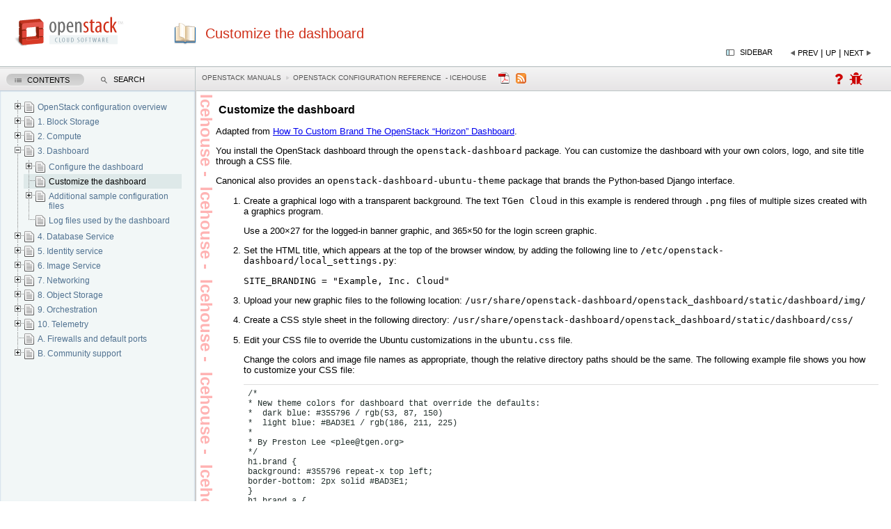

--- FILE ---
content_type: text/html
request_url: https://docs.openstack.org/icehouse/config-reference/content/dashboard-custom-brand.html
body_size: 12871
content:
<?xml version="1.0" encoding="UTF-8" standalone="no"?>
<!DOCTYPE html
  PUBLIC "-//W3C//DTD XHTML 1.0 Transitional//EN" "http://www.w3.org/TR/xhtml1/DTD/xhtml1-transitional.dtd">
<html xmlns="http://www.w3.org/1999/xhtml" xmlns:exsl="http://exslt.org/common" xmlns:ng="http://docbook.org/docbook-ng" xmlns:fb="http://ogp.me/ns/fb#"><head>
<link href="https://netdna.bootstrapcdn.com/font-awesome/3.2.1/css/font-awesome.css" rel="stylesheet"/>
<title>Customize the dashboard - OpenStack Configuration Reference
   - icehouse</title><meta name="generator" content="DocBook XSL-NS Stylesheets V1.76.1"/><meta name="mavenGroupId" content="org.openstack.docs"/><meta name="mavenArtifactId" content="openstack-config-reference"/><meta name="mavenVersionId" content="1.0.0-SNAPSHOT"/><link rel="home" href="index.html" title="OpenStack Configuration Reference"/><link rel="up" href="ch_configuring-dashboard.html" title="Chapter 3. Dashboard"/><link rel="prev" href="configure-dashboard.html" title="Configure the dashboard"/><link rel="next" href="section_dashboard-sample-configuration-files.html" title="Additional sample configuration files"/><meta http-equiv="Content-Type" content="text/html; charset=utf-8"/><meta name="git-sha" content="d68b46d8c23b9a898a11179a0431068b3a02f61b"/><meta name="buildTime" content="2015-06-01T02:13:10+00:00"/><script type="text/javascript">
            //The id for tree cookie
            var treeCookieId = "treeview-59305";
            var language = "en";
            var w = new Object();
            //Localization
            txt_filesfound = 'Results';
            txt_enter_at_least_1_char = "You must enter at least one character.";
            txt_browser_not_supported = "Your browser is not supported. Use of Mozilla Firefox is recommended.";
            txt_please_wait = "Please wait. Search in progress...";
            txt_results_for = "Results for: ";
        </script><style type="text/css">
            input {
            margin-bottom: 5px;
            margin-top: 2px;
            }

            .folder {
            display: block;
            height: 22px;
            padding-left: 20px;
            background: transparent url(../common/jquery/treeview/images/folder.gif) 0 0px no-repeat;
            }
            
        </style><link rel="shortcut icon" href="../favicon.ico" type="image/x-icon"/><link rel="stylesheet" type="text/css" href="../common/css/positioning.css"/><link rel="stylesheet" type="text/css" href="../common/css/custom.css"/><link href="../atom.xml" type="application/atom+xml" rel="alternate" title="Document ATOM Feed"/><link rel="canonical" href="http://docs.openstack.org/icehouse/config-reference/content/dashboard-custom-brand.html"/><!--[if IE]>
	<link rel="stylesheet" type="text/css" href="../common/css/ie.css"/>
	<![endif]--><link rel="stylesheet" type="text/css" href="../common/jquery/theme-redmond/jquery-ui-1.8.2.custom.css"/><link rel="stylesheet" type="text/css" href="../common/jquery/treeview/jquery.treeview.css"/><script type="text/javascript" src="../common/jquery/jquery-1.4.3.min.js"><!----></script><script type="text/javascript" src="../common/jquery/jquery-ui-1.8.2.custom.min.js"><!----></script><script type="text/javascript" src="../common/jquery/jquery.cookie.js"><!----></script><script type="text/javascript" src="../common/jquery/treeview/jquery.treeview.min.js"><!----></script><script type="text/javascript" src="../common/jquery/jquery.qtip-1.0.0-rc3/jquery.qtip-1.0.0-rc3.min.js"><!--jQuery plugin for glossary popups. --></script><script type="text/javascript" src="search/htmlFileList.js"><!----></script><script type="text/javascript" src="search/htmlFileInfoList.js"><!----></script><script type="text/javascript" src="search/nwSearchFnt.js"><!----></script><script type="text/javascript" src="search/stemmers/en_stemmer.js"><!--//make this scalable to other languages as well.--></script><script type="text/javascript" src="search/index-1.js"><!----></script><script type="text/javascript" src="search/index-2.js"><!----></script><script type="text/javascript" src="search/index-3.js"><!----></script><script type="text/javascript">
	    var _gaq = _gaq || [];
	    _gaq.push(['_setAccount', 'UA-17511903-1']);
	    
	    _gaq.push(['_setDomainName', '.openstack.org']);	        
	        </script><script type="text/javascript" src="../common/ga.js"><!----></script></head><body><div id="header"><a onclick="_gaq.push(['_trackEvent', 'Header', 'logo', 'click', 1]);" target="_blank" href="http://www.openstack.org"><img src="../common/images/openstack-logo.png" alt="OpenStack Documentation" width="157" height="47"/></a><h1>Customize the dashboard</h1><div id="navheader" align="right"><!----><table class="navLinks"><tr><td><a id="showHideButton" onclick="showHideToc(); _gaq.push(['_trackEvent', 'Header', 'show/hide', 'click', 1]);" class="pointLeft" title="Hide TOC tree">Sidebar
                            </a></td><td><a accesskey="p" class="navLinkPrevious" onclick="_gaq.push(['_trackEvent', 'Header', 'prevLink', 'click', 1]);" tabindex="5" href="configure-dashboard.html">Prev</a>
				      |
                                        <a accesskey="u" class="navLinkUp" onclick="_gaq.push(['_trackEvent', 'Header', 'upLink', 'click', 1]);" tabindex="5" href="ch_configuring-dashboard.html">Up</a>
				  |
                                    <a accesskey="n" class="navLinkNext" onclick="_gaq.push(['_trackEvent', 'Header', 'nextLink', 'click', 1]);" tabindex="5" href="section_dashboard-sample-configuration-files.html">Next</a></td></tr></table></div></div><div id="toolbar" class="ui-tabs-nav ui-helper-reset ui-helper-clearfix ui-widget-header ui-corner-all"><div id="toolbar-left"><p class="breadcrumbs"><a href="http://docs.openstack.org/">OpenStack Manuals</a><a href="index.html">OpenStack Configuration Reference
   - icehouse</a></p><a onclick="_gaq.push(['_trackEvent', 'Header', 'pdfDownload', 'click', 1]);" alt="Download a pdf of this document" class="pdficon" href="../config-reference-icehouse.pdf"><img src="../common/images/pdf.png"/></a>
       
      <a href="../atom.xml"><img alt="Atom feed of this document" src="../common/images/feed-icon.png"/></a><div id="gplusone"><a id="AskOOLink1" href="http://ask.openstack.org" target="_blank" title="Questions? Discuss on ask.openstack.org"><i class="icon-question"><!----></i></a>  
        <a id="logABugLink1" href="" target="_blank" title="Found an error? Report a bug against this page"><i class="icon-bug"><!----></i></a></div></div></div><div id="content"><div class="statustext">Icehouse -  Icehouse -  Icehouse -  Icehouse -  Icehouse -  Icehouse -  Icehouse -  Icehouse - </div><div class="section"><div xmlns="" class="titlepage"><div><div><h2 xmlns="http://www.w3.org/1999/xhtml" class="title" style="clear: both"><a id="dashboard-custom-brand"> </a>Customize the dashboard</h2></div></div></div><p>Adapted from <a class="link" href="http://www.prestonlee.com/2012/05/09/how-to-custom-brand-the-openstack-horizon-dashboard/" target="_top">How To Custom Brand The OpenStack “Horizon”
            Dashboard</a>.</p><p>You install the OpenStack dashboard through the
            <code class="literal">openstack-dashboard</code> package. You can
        customize the dashboard with your own colors, logo, and site
        title through a CSS file.</p><p>Canonical also provides an
            <code class="literal">openstack-dashboard-ubuntu-theme</code>
        package that brands the Python-based Django interface.</p><div class="procedure"><ol class="procedure" type="1"><li class="step"><p>Create a graphical logo with a transparent
                background. The text <code class="literal">TGen Cloud</code> in
                this example is rendered through
                    <code class="filename">.png</code> files of multiple sizes
                created with a graphics program.</p><p>Use a 200×27 for the logged-in banner graphic, and
                365×50 for the login screen graphic.</p></li><li class="step"><p>Set the HTML title, which appears at the top of the
                browser window, by adding the following line to
                    <code class="filename">/etc/openstack-dashboard/local_settings.py</code>:</p><p><code class="code">SITE_BRANDING = "Example, Inc.
                Cloud"</code></p></li><li class="step"><p>Upload your new graphic files to the following
                location:
                <code class="filename">/usr/share/openstack-dashboard/openstack_dashboard/static/dashboard/img/</code></p></li><li class="step"><p>Create a CSS style sheet in the following directory:
                <code class="filename">/usr/share/openstack-dashboard/openstack_dashboard/static/dashboard/css/</code></p></li><li class="step"><p>Edit your CSS file to override the Ubuntu
                customizations in the <code class="filename">ubuntu.css</code>
                file.</p><p>Change the colors and image file names as
                appropriate, though the relative directory paths
                should be the same. The following example file shows
                you how to customize your CSS
                file:</p><pre class="programlisting">/*
* New theme colors for dashboard that override the defaults:
*  dark blue: #355796 / rgb(53, 87, 150)
*  light blue: #BAD3E1 / rgb(186, 211, 225)
*
* By Preston Lee &lt;plee@tgen.org&gt;
*/
h1.brand {
background: #355796 repeat-x top left;
border-bottom: 2px solid #BAD3E1;
}
h1.brand a {
background: url(../img/my_cloud_logo_small.png) top left no-repeat;
}
#splash .login {
background: #355796 url(../img/my_cloud_logo_medium.png) no-repeat center 35px;
}
#splash .login .modal-header {
border-top: 1px solid #BAD3E1;
}
.btn-primary {
background-image: none !important;
background-color: #355796 !important;
border: none !important;
box-shadow: none;
}
.btn-primary:hover,
.btn-primary:active {
border: none;
box-shadow: none;
background-color: #BAD3E1 !important;
text-decoration: none;
}</pre></li><li class="step"><p>Open the following HTML template in an editor:
                <code class="filename">/usr/share/openstack-dashboard/openstack_dashboard/templates/_stylesheets.html</code></p></li><li class="step"><p>Add a line to include your
                    <code class="filename">custom.css</code> file:</p><pre class="programlisting">...
 &lt;link href='{{ STATIC_URL }}bootstrap/css/bootstrap.min.css' media='screen' rel='stylesheet' /&gt;
 &lt;link href='{{ STATIC_URL }}dashboard/css/{% choose_css %}' media='screen' rel='stylesheet' /&gt;
 <span class="emphasis"><em>&lt;link href='{{ STATIC_URL }}dashboard/css/custom.css' media='screen' rel='stylesheet' /&gt;</em></span>
 ...</pre></li><li class="step"><p>Restart apache:</p><p>On Ubuntu:
            </p><pre class="screen"># service apache2 restart</pre><p>
           </p><p>On Fedora, RHEL, CentOS:
            </p><pre class="screen"># service httpd restart</pre><p>
           </p><p>On openSUSE:
            </p><pre class="screen"># service apache2 restart</pre><p>
           </p></li><li class="step"><p>Reload the dashboard in your browser to view your
                changes.</p><p>Modify your CSS file as appropriate.</p></li></ol></div></div><script type="text/javascript" src="../common/main.js"><!----></script><div class="logabug" style="text-align: center"><a id="AskOOLink2" href="http://ask.openstack.org" target="_blank"><i class="icon-question"><!----></i>Questions? Discuss on ask.openstack.org</a><br/><a id="logABugLink2" href="" target="_blank"><i class="icon-bug"><!----></i>Found an error? Report a bug against this page</a></div><script language="JavaScript">
	  var sourceFile = "source File: file:/home/jenkins/workspace/openstack-manuals-tox-doc-publishdocs/doc/common/section_dashboard_customizing.xml"
	  var xmlId = "xml:id: dashboard-custom-brand"
	  var lineFeed = "%0A";
	  var docUrl = "URL: " + window.location;
	  var bugTitle = "Customize the dashboard in OpenStack Configuration Reference  - icehouse";
	  var buildTime = "Built: 2015-06-01T02:13:10+00:00";
	  var gitSha = "git SHA: d68b46d8c23b9a898a11179a0431068b3a02f61b";
	  var fieldComment = encodeURI(buildTime) +  lineFeed + encodeURI(gitSha) + lineFeed + encodeURI(docUrl) + lineFeed + encodeURI(sourceFile) + lineFeed + encodeURI(xmlId);
	  logABug(bugTitle,fieldComment);
	</script><hr/><div class="legal"><a href="index.html">Legal notices</a></div></div><div><div id="leftnavigation" style="padding-top:3px; background-color:white;"><div id="tabs"><ul><li><a href="#treeDiv" tabindex="1"><span class="contentsTab">Contents</span></a></li><li><a href="#searchDiv" tabindex="1"><span class="searchTab">Search</span></a></li></ul><div id="treeDiv"><img src="../common/images/loading.gif" alt="loading table of contents..." id="tocLoading" style="display:block;"/><div id="ulTreeDiv" style="display:none" class="thisisthat"><ul id="tree" class="filetree"><li tabindex="2"><span class="file"><a href="config_overview.html">OpenStack configuration overview</a></span><ul><li tabindex="2"><span class="file"><a href="section_conventions.html">Conventions</a></span><ul><li tabindex="2"><span class="file"><a href="section_conventions.html#conventions-admonitions">Notices</a></span></li><li tabindex="2"><span class="file"><a href="section_conventions.html#conventions-prompts">Command prompts</a></span></li></ul></li><li tabindex="2"><span class="file"><a href="doc_change_history.html">Document change history</a></span></li><li tabindex="2"><span class="file"><a href="config_format.html">Configuration file format</a></span><ul><li tabindex="2"><span class="file"><a href="config_format.html#config_format_sections">Sections</a></span></li><li tabindex="2"><span class="file"><a href="config_format.html#config_format_substitution">Substitution</a></span></li><li tabindex="2"><span class="file"><a href="config_format.html#config_format_whitespace">Whitespace</a></span></li><li tabindex="2"><span class="file"><a href="config_format.html#config_format_alternate_location">Define an alternate location for a config file</a></span></li></ul></li></ul></li><li tabindex="2"><span class="file"><a href="ch_configuring-openstack-block-storage.html">1. Block Storage</a></span><ul><li tabindex="2"><span class="file"><a href="section_block-storage-overview.html">Introduction to the Block Storage service</a></span></li><li tabindex="2"><span class="file"><a href="setting-flags-in-cinder-conf-file.html">cinder.conf configuration file</a></span></li><li tabindex="2"><span class="file"><a href="section_volume-drivers.html">Volume drivers</a></span><ul><li tabindex="2"><span class="file"><a href="ceph-rados.html">Ceph RADOS Block Device (RBD)</a></span><ul><li tabindex="2"><span class="file"><a href="ceph-rados.html#d6e345">RADOS</a></span></li><li tabindex="2"><span class="file"><a href="ceph-rados.html#d6e370">Ways to store, use, and expose data</a></span></li><li tabindex="2"><span class="file"><a href="ceph-rados.html#d6e395">Driver options</a></span></li></ul></li><li tabindex="2"><span class="file"><a href="coraid_aoe_driver_configuration.html">Coraid AoE driver configuration</a></span><ul><li tabindex="2"><span class="file"><a href="coraid_terminology.html">Terminology</a></span></li><li tabindex="2"><span class="file"><a href="coraid_requirements.html">Requirements</a></span></li><li tabindex="2"><span class="file"><a href="coraid_overview.html">Overview</a></span></li><li tabindex="2"><span class="file"><a href="coraid_installing_aoe_driver.html">Install the Coraid AoE driver</a></span></li><li tabindex="2"><span class="file"><a href="coraid_creating_storage_profile.html">Create a storage profile</a></span></li><li tabindex="2"><span class="file"><a href="coraid_creating_storage_repository.html">Create a storage repository and get the FQRN</a></span></li><li tabindex="2"><span class="file"><a href="coraid_configuring_cinder.conf.html">Configure options in the cinder.conf file</a></span></li><li tabindex="2"><span class="file"><a href="coraid_creating_associating_volume_type.html">Create and associate a volume type</a></span></li></ul></li><li tabindex="2"><span class="file"><a href="dell-equallogic-driver.html">Dell EqualLogic volume driver</a></span></li><li tabindex="2"><span class="file"><a href="emc-vnx-direct-driver.html">EMC VNX direct driver</a></span><ul><li tabindex="2"><span class="file"><a href="emc-vnx-direct-driver.html#emc-vnx-direct-reqs">System requirements</a></span></li><li tabindex="2"><span class="file"><a href="emc-vnx-direct-driver.html#emc-vnx-direct-supported-ops">Supported operations</a></span></li><li tabindex="2"><span class="file"><a href="emc-vnx-direct-driver.html#emc-vnx-direct-prep">Set up the VNX direct driver</a></span><ul><li tabindex="2"><span class="file"><a href="emc-vnx-direct-driver.html#install-naviseccli">Install NaviSecCLI</a></span></li><li tabindex="2"><span class="file"><a href="emc-vnx-direct-driver.html#register-vnx-direct-iscsi">Register with VNX</a></span></li><li tabindex="2"><span class="file"><a href="emc-vnx-direct-driver.html#emc-vnx-direct-config-file">cinder.conf configuration
                file</a></span></li><li tabindex="2"><span class="file"><a href="emc-vnx-direct-driver.html#emc-vnx-direct-volume-type">Volume type support</a></span></li></ul></li></ul></li><li tabindex="2"><span class="file"><a href="emc-smis-driver.html">EMC SMI-S iSCSI and FC drivers</a></span><ul><li tabindex="2"><span class="file"><a href="emc-smis-driver.html#emc-reqs">System requirements</a></span></li><li tabindex="2"><span class="file"><a href="emc-smis-driver.html#emc-supported-ops">Supported operations</a></span></li><li tabindex="2"><span class="file"><a href="emc-smis-driver.html#emc-prep">Set up the SMI-S drivers</a></span><ul><li tabindex="2"><span class="file"><a href="emc-smis-driver.html#install-pywbem">Install the python-pywbem package</a></span></li><li tabindex="2"><span class="file"><a href="emc-smis-driver.html#setup-smi-s">Set up SMI-S</a></span></li><li tabindex="2"><span class="file"><a href="emc-smis-driver.html#register-vnx-iscsi">Register with VNX for the iSCSI driver</a></span></li><li tabindex="2"><span class="file"><a href="emc-smis-driver.html#register-vnx-fc">Register with VNX for the FC driver</a></span></li><li tabindex="2"><span class="file"><a href="emc-smis-driver.html#create-masking">Create a masking view on VMAX</a></span></li><li tabindex="2"><span class="file"><a href="emc-smis-driver.html#emc-config-file">cinder.conf configuration
                file</a></span></li><li tabindex="2"><span class="file"><a href="emc-smis-driver.html#emc-config-file-2">cinder_emc_config.xml
                configuration file</a></span></li><li tabindex="2"><span class="file"><a href="emc-smis-driver.html#emc-volume-type">Volume type support</a></span></li></ul></li></ul></li><li tabindex="2"><span class="file"><a href="GlusterFS-driver.html">GlusterFS driver</a></span></li><li tabindex="2"><span class="file"><a href="hds-volume-driver.html">HDS HUS iSCSI driver</a></span><ul><li tabindex="2"><span class="file"><a href="hds-reqs.html">System requirements</a></span></li><li tabindex="2"><span class="file"><a href="hds-supported-operations.html">Supported operations</a></span></li><li tabindex="2"><span class="file"><a href="hds-config.html">Configuration</a></span><ul><li tabindex="2"><span class="file"><a href="hds-config.html#d6e1221">HUS setup</a></span></li><li tabindex="2"><span class="file"><a href="hds-config.html#d6e1224">Single back-end</a></span></li><li tabindex="2"><span class="file"><a href="hds-config.html#d6e1240">Multi back-end</a></span></li><li tabindex="2"><span class="file"><a href="hds-config.html#d6e1261">Type extra specs: volume_backend
                                and volume type</a></span></li><li tabindex="2"><span class="file"><a href="hds-config.html#d6e1269">Non differentiated deployment of HUS arrays</a></span></li></ul></li><li tabindex="2"><span class="file"><a href="hds-volume-driver.html#d6e1274">HDS iSCSI volume driver configuration options</a></span></li></ul></li><li tabindex="2"><span class="file"><a href="hp-3par-driver.html">HP 3PAR Fibre Channel and iSCSI drivers</a></span><ul><li tabindex="2"><span class="file"><a href="hp-3par-sys-reqs.html">System requirements</a></span></li><li tabindex="2"><span class="file"><a href="hp-3par-supported-ops.html">Supported operations</a></span></li><li tabindex="2"><span class="file"><a href="enable-hp-3par-fibre-channel.html">Enable the HP 3PAR Fibre Channel and iSCSI
            drivers</a></span></li></ul></li><li tabindex="2"><span class="file"><a href="HP-LeftHand-StoreVirtual-driver.html">HP LeftHand/StoreVirtual driver</a></span><ul><li tabindex="2"><span class="file"><a href="hp-lefthand-rest-driver.html">HP LeftHand/StoreVirtual REST driver standard mode</a></span><ul><li tabindex="2"><span class="file"><a href="hp-lefthand-sys-reqs.html">System requirements</a></span></li><li tabindex="2"><span class="file"><a href="hp-lefthand-supported-ops-rest.html">Supported operations</a></span></li><li tabindex="2"><span class="file"><a href="enable-hp-lefthand.html">Enable the HP LeftHand/StoreVirtual iSCSI driver in standard mode
            </a></span></li></ul></li><li tabindex="2"><span class="file"><a href="hp-lefthand-clix-driver.html">HP LeftHand/StoreVirtual CLIQ driver legacy mode</a></span><ul><li tabindex="2"><span class="file"><a href="hp-lefthand-supported-ops-cliq.html">Supported operations</a></span></li><li tabindex="2"><span class="file"><a href="enable-hp-lefthand-cliq.html">Enable the HP LeftHand/StoreVirtual iSCSI driver in legacy mode
            </a></span></li></ul></li></ul></li><li tabindex="2"><span class="file"><a href="hp-msa-driver.html">HP MSA Fibre Channel driver</a></span></li><li tabindex="2"><span class="file"><a href="huawei-storage-driver.html">Huawei storage driver</a></span><ul><li tabindex="2"><span class="file"><a href="huawei-storage-driver.html#d6e1876">Supported operations</a></span></li><li tabindex="2"><span class="file"><a href="huawei-storage-driver.html#d6e1906">Configure Block Storage nodes</a></span></li><li tabindex="2"><span class="file"><a href="huawei-storage-driver.html#d6e1929">Configuration file details</a></span></li></ul></li><li tabindex="2"><span class="file"><a href="ibm-xiv-driver.html">IBM XIV/DS8K volume driver</a></span></li><li tabindex="2"><span class="file"><a href="GPFS-driver.html">IBM GPFS volume driver</a></span><ul><li tabindex="2"><span class="file"><a href="GPFS-driver-background.html">How the GPFS driver works</a></span></li><li tabindex="2"><span class="file"><a href="GPFS-driver-options.html">Enable the GPFS driver</a></span></li><li tabindex="2"><span class="file"><a href="GPFS-volume-options.html">Volume creation options</a></span><ul><li tabindex="2"><span class="file"><a href="GPFS-volume-options.html#d6e2265">Example: Volume creation options</a></span></li></ul></li><li tabindex="2"><span class="file"><a href="GPFS-operational-notes.html">Operational notes for GPFS driver</a></span><ul><li tabindex="2"><span class="file"><a href="GPFS-operational-notes.html#d6e2273">Snapshots and clones</a></span></li></ul></li></ul></li><li tabindex="2"><span class="file"><a href="ibm-storwize-svc-driver.html">IBM Storwize family and SVC volume driver</a></span><ul><li tabindex="2"><span class="file"><a href="ibm-storwize-svc-driver1.html">Configure the Storwize family and SVC system</a></span><ul><li tabindex="2"><span class="file"><a href="ibm-storwize-svc-driver1.html#d6e2284">Network configuration</a></span></li><li tabindex="2"><span class="file"><a href="ibm-storwize-svc-driver1.html#d6e2297">iSCSI CHAP authentication</a></span></li><li tabindex="2"><span class="file"><a href="ibm-storwize-svc-driver1.html#d6e2308">Configure storage pools</a></span></li><li tabindex="2"><span class="file"><a href="ibm-storwize-svc-driver1.html#d6e2313">Configure user authentication for the
                driver</a></span></li><li tabindex="2"><span class="file"><a href="ibm-storwize-svc-driver1.html#d6e2329">Create a SSH key pair with OpenSSH</a></span></li></ul></li><li tabindex="2"><span class="file"><a href="ibm-storwize-svc-driver2.html">Configure the Storwize family and SVC driver</a></span><ul><li tabindex="2"><span class="file"><a href="ibm-storwize-svc-driver2.html#d6e2345">Enable the Storwize family and SVC driver</a></span></li><li tabindex="2"><span class="file"><a href="ibm-storwize-svc-driver2.html#d6e2351">Storwize family and SVC driver options in
                cinder.conf</a></span></li><li tabindex="2"><span class="file"><a href="ibm-storwize-svc-driver2.html#d6e2620">Placement with volume types</a></span></li><li tabindex="2"><span class="file"><a href="ibm-storwize-svc-driver2.html#d6e2647">Configure per-volume creation options</a></span></li><li tabindex="2"><span class="file"><a href="ibm-storwize-svc-driver2.html#d6e2672">Example: Volume types</a></span></li></ul></li><li tabindex="2"><span class="file"><a href="ibm-storwize-svc-driver3.html">Operational notes for the Storwize family and SVC
            driver</a></span><ul><li tabindex="2"><span class="file"><a href="ibm-storwize-svc-driver3.html#d6e2688">Migrate volumes</a></span></li><li tabindex="2"><span class="file"><a href="ibm-storwize-svc-driver3.html#d6e2695">Extend volumes</a></span></li><li tabindex="2"><span class="file"><a href="ibm-storwize-svc-driver3.html#d6e2698">Snapshots and clones</a></span></li><li tabindex="2"><span class="file"><a href="ibm-storwize-svc-driver3.html#d6e2701">Volume retype</a></span></li></ul></li></ul></li><li tabindex="2"><span class="file"><a href="lvm-volume-driver.html">LVM</a></span></li><li tabindex="2"><span class="file"><a href="netapp-volume-driver.html">NetApp unified driver</a></span><ul><li tabindex="2"><span class="file"><a href="ontap-cluster-family.html">NetApp clustered Data ONTAP storage family</a></span><ul><li tabindex="2"><span class="file"><a href="ontap-cluster-iscsi.html">NetApp iSCSI configuration for clustered Data
                ONTAP</a></span><ul><li tabindex="2"><span class="file"><a href="ontap-cluster-iscsi.html#d6e2767">Configuration options for clustered Data ONTAP
                    family with iSCSI protocol</a></span></li></ul></li><li tabindex="2"><span class="file"><a href="ontap-cluster-nfs.html">NetApp NFS configuration for clustered Data
                ONTAP</a></span><ul><li tabindex="2"><span class="file"><a href="ontap-cluster-nfs.html#d6e2833">Configuration options for the clustered Data
                    ONTAP family with NFS protocol</a></span></li><li tabindex="2"><span class="file"><a href="ontap-cluster-nfs.html#d6e2901">NetApp NFS Copy Offload client</a></span></li></ul></li><li tabindex="2"><span class="file"><a href="ontap-cluster-extraspecs.html">NetApp-supported extra specs for clustered Data
                ONTAP</a></span></li></ul></li><li tabindex="2"><span class="file"><a href="ontap-7mode-family.html">NetApp Data ONTAP operating in 7-Mode storage
            family</a></span><ul><li tabindex="2"><span class="file"><a href="ontap-7mode-iscsi.html">NetApp iSCSI configuration for Data ONTAP operating
                in 7-Mode</a></span><ul><li tabindex="2"><span class="file"><a href="ontap-7mode-iscsi.html#d6e3057">Configuration options for the Data ONTAP
                    operating in 7-Mode storage family with iSCSI
                    protocol</a></span></li></ul></li><li tabindex="2"><span class="file"><a href="ontap-7mode-nfs.html">NetApp NFS configuration for Data ONTAP operating
                in 7-Mode</a></span><ul><li tabindex="2"><span class="file"><a href="ontap-7mode-nfs.html#d6e3122">Configuration options for the Data ONTAP
                    operating in 7-Mode family with NFS
                    protocol</a></span></li></ul></li></ul></li><li tabindex="2"><span class="file"><a href="eseries-family.html">NetApp E-Series storage family</a></span><ul><li tabindex="2"><span class="file"><a href="eseries-iscsi.html">NetApp iSCSI configuration for E-Series</a></span><ul><li tabindex="2"><span class="file"><a href="eseries-iscsi.html#d6e3190">Configuration options for E-Series storage
                    family with iSCSI protocol</a></span></li></ul></li></ul></li><li tabindex="2"><span class="file"><a href="ontap-unified-upgrade-deprecated.html">Upgrading prior NetApp drivers to the NetApp unified
            driver</a></span><ul><li tabindex="2"><span class="file"><a href="ontap-unified-upgrade.html">Upgraded NetApp drivers</a></span><ul><li tabindex="2"><span class="file"><a href="ontap-unified-upgrade.html#d6e3267">Driver upgrade configuration</a></span></li></ul></li><li tabindex="2"><span class="file"><a href="ontap-driver-deprecate.html">Deprecated NetApp drivers</a></span></li></ul></li></ul></li><li tabindex="2"><span class="file"><a href="nexenta-driver.html">Nexenta drivers</a></span><ul><li tabindex="2"><span class="file"><a href="nexenta-iscsi-driver.html">Nexenta iSCSI driver</a></span><ul><li tabindex="2"><span class="file"><a href="nexenta-iscsi-driver-options.html">Enable the Nexenta iSCSI driver and related
                options</a></span></li></ul></li><li tabindex="2"><span class="file"><a href="nexenta-nfs-driver.html">Nexenta NFS driver</a></span><ul><li tabindex="2"><span class="file"><a href="nexenta-nfs-driver-options.html">Enable the Nexenta NFS driver and related
                options</a></span></li></ul></li></ul></li><li tabindex="2"><span class="file"><a href="NFS-driver.html">NFS driver</a></span><ul><li tabindex="2"><span class="file"><a href="nfs-driver-background.html">How the NFS driver works</a></span></li><li tabindex="2"><span class="file"><a href="nfs-driver-options.html">Enable the NFS driver and related options</a></span></li><li tabindex="2"><span class="file"><a href="nfs-driver-howto.html">How to use the NFS driver</a></span></li><li tabindex="2"><span class="file"><a href="NFS-driver.html#nfs-driver-notes">NFS driver notes</a></span></li></ul></li><li tabindex="2"><span class="file"><a href="solidfire-volume-driver.html">SolidFire</a></span></li><li tabindex="2"><span class="file"><a href="vmware-vmdk-driver.html">VMware VMDK driver</a></span><ul><li tabindex="2"><span class="file"><a href="vmware-vmdk-driver.html#vmdk_functional_context">Functional context</a></span></li><li tabindex="2"><span class="file"><a href="vmware-vmdk-driver.html#vmdk_configuration">Configuration</a></span></li><li tabindex="2"><span class="file"><a href="vmware-vmdk-driver.html#vmdk_disk_type">VMDK disk type</a></span></li><li tabindex="2"><span class="file"><a href="vmware-vmdk-driver.html#vmdk_clone_type">Clone type</a></span></li><li tabindex="2"><span class="file"><a href="vmware-vmdk-driver.html#vcenter_storage_policies">Use vCenter storage policies to specify back-end data
            stores</a></span></li><li tabindex="2"><span class="file"><a href="vmware-vmdk-driver.html#vmdk_supported_operations">Supported operations</a></span></li><li tabindex="2"><span class="file"><a href="vmware-vmdk-driver.html#vmware-spbm">Storage policy-based configuration in vCenter</a></span></li><li tabindex="2"><span class="file"><a href="vmware-vmdk-driver.html#vmdk_prereqs">Prerequisites</a></span></li><li tabindex="2"><span class="file"><a href="vmware-vmdk-driver.html#vmdk_storage_policies">Create storage policies in vCenter</a></span></li><li tabindex="2"><span class="file"><a href="vmware-vmdk-driver.html#data_store_selection">Data store selection</a></span></li></ul></li><li tabindex="2"><span class="file"><a href="windows-volume-driver.html">Windows</a></span></li><li tabindex="2"><span class="file"><a href="xenapinfs.html">XenAPINFS</a></span><ul><li tabindex="2"><span class="file"><a href="xenapinfs.html#d6e3836">Requirements</a></span></li><li tabindex="2"><span class="file"><a href="xenapinfs.html#d6e3849">Configuration patterns</a></span></li><li tabindex="2"><span class="file"><a href="xenapinfs.html#d6e3867">Configuration options</a></span></li></ul></li><li tabindex="2"><span class="file"><a href="xensm.html">XenAPI Storage Manager volume driver</a></span><ul><li tabindex="2"><span class="file"><a href="xensmdesign.html">Design and operation</a></span><ul><li tabindex="2"><span class="file"><a href="xensmdesign.html#d6e3939">Definitions</a></span></li><li tabindex="2"><span class="file"><a href="xensmdesign.html#d6e3951">Operation</a></span></li></ul></li><li tabindex="2"><span class="file"><a href="xensmconfig.html">Configure XenAPI Storage Manager</a></span><ul><li tabindex="2"><span class="file"><a href="xensmconfig.html#d6e3963">Prerequisites</a></span></li><li tabindex="2"><span class="file"><a href="xensmconfig.html#d6e3971">Configuration</a></span></li><li tabindex="2"><span class="file"><a href="xensmconfig.html#d6e3994">Create and access the volumes from VMs</a></span></li></ul></li></ul></li><li tabindex="2"><span class="file"><a href="zadara-volume-driver.html">Zadara</a></span></li><li tabindex="2"><span class="file"><a href="sheepdog-driver.html">Sheepdog driver</a></span></li></ul></li><li tabindex="2"><span class="file"><a href="section_backup-drivers.html">Backup drivers</a></span><ul><li tabindex="2"><span class="file"><a href="ceph-backup-driver.html">Ceph backup driver</a></span></li><li tabindex="2"><span class="file"><a href="tsm-backup-driver.html">IBM Tivoli Storage Manager backup driver</a></span></li><li tabindex="2"><span class="file"><a href="swift-backup-driver.html">Swift backup driver</a></span></li></ul></li><li tabindex="2"><span class="file"><a href="section_block-storage-sample-configuration-files.html">Block Storage sample configuration files</a></span><ul><li tabindex="2"><span class="file"><a href="section_cinder.conf.html">cinder.conf</a></span></li><li tabindex="2"><span class="file"><a href="section_cinder-api-paste.ini.html">api-paste.ini</a></span></li><li tabindex="2"><span class="file"><a href="section_cinder-policy.json.html">policy.json</a></span></li><li tabindex="2"><span class="file"><a href="section_cinder-rootwrap.conf.html">rootwrap.conf</a></span></li></ul></li><li tabindex="2"><span class="file"><a href="section_cinder-logs.html">Log files used by Block Storage</a></span></li><li tabindex="2"><span class="file"><a href="section_fc-zoning.html">Fibre Channel Zone Manager</a></span><ul><li tabindex="2"><span class="file"><a href="enable-fc-zone-manager.html">Configure Block Storage to use Fibre Channel Zone Manager
        </a></span></li><li tabindex="2"><span class="file"><a href="brcd-fc-zone-driver.html">Brocade Fibre Channel Zone Driver</a></span><ul><li tabindex="2"><span class="file"><a href="brcd-zone-driver-sys-reqs.html">System requirements</a></span></li></ul></li></ul></li><li tabindex="2"><span class="file"><a href="section_volume-misc.html">Additional options</a></span></li><li tabindex="2"><span class="file"><a href="cinder-conf-changes-icehouse.html">New, updated and deprecated options for cinder</a></span></li></ul></li><li tabindex="2"><span class="file"><a href="ch_configuring-openstack-compute.html">2. Compute</a></span><ul><li tabindex="2"><span class="file"><a href="compute-nova-conf.html">Overview of nova.conf</a></span><ul><li tabindex="2"><span class="file"><a href="compute-nova-conf.html#d6e5897">Sections</a></span></li></ul></li><li tabindex="2"><span class="file"><a href="configuring-logging.html">Configure logging</a></span></li><li tabindex="2"><span class="file"><a href="configuring-authentication-authorization.html">Configure authentication and authorization</a></span></li><li tabindex="2"><span class="file"><a href="configuring-resize.html">Configure resize</a></span><ul><li tabindex="2"><span class="file"><a href="configuring-resize.html#kvm-resize">KVM</a></span></li><li tabindex="2"><span class="file"><a href="configuring-resize.html#xenserver-resize">XenServer</a></span></li></ul></li><li tabindex="2"><span class="file"><a href="section_configuring-database-connections.html">Database configuration</a></span></li><li tabindex="2"><span class="file"><a href="configuring-rpc.html">Configure the Oslo RPC messaging system</a></span><ul><li tabindex="2"><span class="file"><a href="configuring-rpc.html#configuration-rabbitmq">Configure RabbitMQ</a></span></li><li tabindex="2"><span class="file"><a href="configuring-rpc.html#configuration-qpid">Configure Qpid</a></span></li><li tabindex="2"><span class="file"><a href="configuring-rpc.html#configuration-zeromq">Configure ZeroMQ</a></span></li><li tabindex="2"><span class="file"><a href="configuring-rpc.html#common-messaging-configuration">Configure messaging</a></span></li></ul></li><li tabindex="2"><span class="file"><a href="configuring-compute-API.html">Configure the Compute API</a></span><ul><li tabindex="2"><span class="file"><a href="configuring-compute-API.html#d6e6238">Configure Compute API password handling</a></span></li><li tabindex="2"><span class="file"><a href="configuring-compute-API.html#d6e6244">Configure Compute API rate limiting</a></span></li><li tabindex="2"><span class="file"><a href="configuring-compute-API.html#d6e6252">Define limits</a></span></li><li tabindex="2"><span class="file"><a href="configuring-compute-API.html#d6e6272">Default limits</a></span></li><li tabindex="2"><span class="file"><a href="configuring-compute-API.html#d6e6314">Configure and change limits</a></span></li><li tabindex="2"><span class="file"><a href="configuring-compute-API.html#compute_config_options">Configuration reference</a></span></li></ul></li><li tabindex="2"><span class="file"><a href="configuring-ec2-api.html">Configure the EC2 API</a></span></li><li tabindex="2"><span class="file"><a href="fibrechannel.html">Fibre Channel support in Compute</a></span><ul><li tabindex="2"><span class="file"><a href="fibre-channel-reqs.html">KVM host requirements</a></span></li><li tabindex="2"><span class="file"><a href="fibre-channel-packages.html">Install required packages</a></span></li></ul></li><li tabindex="2"><span class="file"><a href="section_compute-hypervisors.html">Hypervisors</a></span><ul><li tabindex="2"><span class="file"><a href="hypervisor-configuration-basics.html">Hypervisor configuration basics</a></span></li><li tabindex="2"><span class="file"><a href="kvm.html">KVM</a></span><ul><li tabindex="2"><span class="file"><a href="kvm.html#section_kvm_enable">Enable KVM</a></span><ul><li tabindex="2"><span class="file"><a href="kvm.html#kvm-intel">Intel-based processors</a></span></li><li tabindex="2"><span class="file"><a href="kvm.html#kvm-amd">AMD-based processors</a></span></li></ul></li><li tabindex="2"><span class="file"><a href="kvm.html#libvirt-xml-cpu-model">Specify the CPU model of KVM guests</a></span><ul><li tabindex="2"><span class="file"><a href="kvm.html#d6e6546">Host model (default for KVM &amp; QEMU)</a></span></li><li tabindex="2"><span class="file"><a href="kvm.html#d6e6552">Host pass through</a></span></li><li tabindex="2"><span class="file"><a href="kvm.html#d6e6557">Custom</a></span></li><li tabindex="2"><span class="file"><a href="kvm.html#d6e6564">None (default for all libvirt-driven hypervisors other than KVM &amp;
                QEMU)</a></span></li></ul></li><li tabindex="2"><span class="file"><a href="kvm.html#kvm-guest-agent-support">Guest agent support</a></span></li><li tabindex="2"><span class="file"><a href="kvm.html#kvm-performance">KVM performance tweaks</a></span></li><li tabindex="2"><span class="file"><a href="kvm.html#kvm-troubleshooting">Troubleshoot KVM</a></span></li></ul></li><li tabindex="2"><span class="file"><a href="qemu.html">QEMU</a></span><ul><li tabindex="2"><span class="file"><a href="qemu.html#fixes-rhel-qemu">Tips and fixes for QEMU on RHEL</a></span></li></ul></li><li tabindex="2"><span class="file"><a href="introduction-to-xen.html">Xen, XenAPI, XenServer,
        and XCP</a></span><ul><li tabindex="2"><span class="file"><a href="introduction-to-xen.html#basic-terminology">Xen terminology</a></span><ul><li tabindex="2"><span class="file"><a href="introduction-to-xen.html#privileged-and-unprivileged-domains">Privileged and unprivileged domains</a></span></li><li tabindex="2"><span class="file"><a href="introduction-to-xen.html#paravirtualized-vs-hvm-domains">Paravirtualized versus hardware virtualized
                domains</a></span></li></ul></li><li tabindex="2"><span class="file"><a href="introduction-to-xen.html#xenapi-deployment-architecture">XenAPI
            Deployment Architecture</a></span></li><li tabindex="2"><span class="file"><a href="introduction-to-xen.html#pools">XenAPI pools</a></span></li><li tabindex="2"><span class="file"><a href="introduction-to-xen.html#further-reading">Further reading</a></span></li><li tabindex="2"><span class="file"><a href="introduction-to-xen.html#xenapi-install">Install XenServer and
        XCP</a></span><ul><li tabindex="2"><span class="file"><a href="introduction-to-xen.html#xenapi-post-install">Post-installation steps</a></span><ul><li tabindex="2"><span class="file"><a href="introduction-to-xen.html#xapi-install-plugins">Install the XenAPI plug-ins</a></span><ul><li tabindex="2"><span class="file"><a href="introduction-to-xen.html#manual_install">Manually install the plug-in</a></span></li><li tabindex="2"><span class="file"><a href="introduction-to-xen.html#packaged_install">Package a XenServer supplemental pack</a></span></li></ul></li><li tabindex="2"><span class="file"><a href="introduction-to-xen.html#xapi-ami-setup">Prepare for AMI type images</a></span></li><li tabindex="2"><span class="file"><a href="introduction-to-xen.html#xapi-resize-setup">Modify Dom0 for resize/migration support</a></span></li></ul></li><li tabindex="2"><span class="file"><a href="introduction-to-xen.html#xenapi-boot-from-iso">Xen boot from ISO</a></span></li></ul></li><li tabindex="2"><span class="file"><a href="introduction-to-xen.html#section_compute-configure-xen">Xen configuration reference</a></span><ul><li tabindex="2"><span class="file"><a href="introduction-to-xen.html#xen-agent">Agent</a></span></li><li tabindex="2"><span class="file"><a href="introduction-to-xen.html#xen-firewall">Firewall</a></span></li><li tabindex="2"><span class="file"><a href="introduction-to-xen.html#xen-vnc">VNC proxy address</a></span></li><li tabindex="2"><span class="file"><a href="introduction-to-xen.html#xen-storage">Storage</a></span></li><li tabindex="2"><span class="file"><a href="introduction-to-xen.html#xen-config-reference-table">Xen configuration reference</a></span></li></ul></li></ul></li><li tabindex="2"><span class="file"><a href="lxc.html">LXC (Linux containers)</a></span></li><li tabindex="2"><span class="file"><a href="vmware.html">VMware vSphere</a></span><ul><li tabindex="2"><span class="file"><a href="vmware.html#vmware-intro">Introduction</a></span></li><li tabindex="2"><span class="file"><a href="vmware.html#vmware_architecture">High-level architecture</a></span></li><li tabindex="2"><span class="file"><a href="vmware.html#vmware_configuration_overview">Configuration overview</a></span></li><li tabindex="2"><span class="file"><a href="vmware.html#vmware-prereqs">Prerequisites and limitations</a></span></li><li tabindex="2"><span class="file"><a href="vmware.html#VMWareVCDriver_details">VMware vCenter driver</a></span><ul><li tabindex="2"><span class="file"><a href="vmware.html#VMWareVCDriver_configuration_options">VMwareVCDriver configuration options</a></span></li></ul></li><li tabindex="2"><span class="file"><a href="vmware.html#VMWare_images">Images with VMware vSphere</a></span><ul><li tabindex="2"><span class="file"><a href="vmware.html#VMware_supported_images">Supported image types</a></span></li><li tabindex="2"><span class="file"><a href="vmware.html#VMware_converting_images">Convert and load images</a></span></li><li tabindex="2"><span class="file"><a href="vmware.html#VMware_tagging_images">Tag VMware images</a></span></li><li tabindex="2"><span class="file"><a href="vmware.html#VMware_optimizing_images">Optimize images</a></span></li><li tabindex="2"><span class="file"><a href="vmware.html#VMware_copying_images">Image handling</a></span></li></ul></li><li tabindex="2"><span class="file"><a href="vmware.html#VMWare_networking">Networking with VMware vSphere</a></span></li><li tabindex="2"><span class="file"><a href="vmware.html#VMWare_volumes">Volumes with VMware vSphere</a></span></li><li tabindex="2"><span class="file"><a href="vmware.html#VMWare_additional_config">vSphere 5.0 and earlier additional set up</a></span></li><li tabindex="2"><span class="file"><a href="vmware.html#VMWareESXDriver_details">VMware ESX driver</a></span><ul><li tabindex="2"><span class="file"><a href="vmware.html#VMWareESXDriver_configuration_options">VMwareESXDriver configuration options</a></span></li><li tabindex="2"><span class="file"><a href="vmware.html#VMwareESXDriver_limitations">Requirements and limitations</a></span></li></ul></li><li tabindex="2"><span class="file"><a href="vmware.html#VMWare_config">Configuration reference</a></span></li></ul></li><li tabindex="2"><span class="file"><a href="hyper-v-virtualization-platform.html">Hyper-V virtualization platform</a></span><ul><li tabindex="2"><span class="file"><a href="hyper-v-virtualization-platform.html#installation-architecture-hyper-v">Hyper-V configuration</a></span></li><li tabindex="2"><span class="file"><a href="hyper-v-virtualization-platform.html#configure-ntp-hyper-v">Configure NTP</a></span></li><li tabindex="2"><span class="file"><a href="hyper-v-virtualization-platform.html#hyper-v-virtual-switch">Configure Hyper-V virtual switching</a></span></li><li tabindex="2"><span class="file"><a href="hyper-v-virtualization-platform.html#enable-iscsi-services-hyper-v">Enable iSCSI initiator service</a></span></li><li tabindex="2"><span class="file"><a href="hyper-v-virtualization-platform.html#live-migration-hyper-v">Configure shared nothing live migration</a></span></li><li tabindex="2"><span class="file"><a href="hyper-v-virtualization-platform.html#python-requirements-hyper-v">Python Requirements</a></span></li><li tabindex="2"><span class="file"><a href="hyper-v-virtualization-platform.html#install-nova-windows-hyper-v">Install Nova-compute</a></span></li><li tabindex="2"><span class="file"><a href="hyper-v-virtualization-platform.html#sample_nova-conf-hyper-v">Configure Nova.conf</a></span></li><li tabindex="2"><span class="file"><a href="hyper-v-virtualization-platform.html#prepare-hyper-v-images">Prepare images for use with Hyper-V</a></span></li><li tabindex="2"><span class="file"><a href="hyper-v-virtualization-platform.html#running_compute-with-hyper-v">Run Compute with Hyper-V</a></span></li><li tabindex="2"><span class="file"><a href="hyper-v-virtualization-platform.html#troubleshooting-hyper-v">Troubleshoot Hyper-V configuration</a></span></li></ul></li><li tabindex="2"><span class="file"><a href="baremetal.html">Baremetal driver</a></span></li></ul></li><li tabindex="2"><span class="file"><a href="section_compute-scheduler.html">Scheduling</a></span><ul><li tabindex="2"><span class="file"><a href="section_compute-scheduler.html#filter-scheduler">Filter scheduler</a></span></li><li tabindex="2"><span class="file"><a href="section_compute-scheduler.html#scheduler-filters">Filters</a></span><ul><li tabindex="2"><span class="file"><a href="section_compute-scheduler.html#aggregatecorefilter">AggregateCoreFilter</a></span></li><li tabindex="2"><span class="file"><a href="section_compute-scheduler.html#aggregateimagepropertiesisolationfilter">AggregateImagePropertiesIsolation</a></span></li><li tabindex="2"><span class="file"><a href="section_compute-scheduler.html#aggregateinstanceextraspecsfilter">AggregateInstanceExtraSpecsFilter</a></span></li><li tabindex="2"><span class="file"><a href="section_compute-scheduler.html#aggregate-multi-tenancy-isolation">AggregateMultiTenancyIsolation</a></span></li><li tabindex="2"><span class="file"><a href="section_compute-scheduler.html#aggregate-ram-filter">AggregateRamFilter</a></span></li><li tabindex="2"><span class="file"><a href="section_compute-scheduler.html#allhostsfilter">AllHostsFilter</a></span></li><li tabindex="2"><span class="file"><a href="section_compute-scheduler.html#availabilityzonefilter">AvailabilityZoneFilter</a></span></li><li tabindex="2"><span class="file"><a href="section_compute-scheduler.html#computecapabilitiesfilter">ComputeCapabilitiesFilter</a></span></li><li tabindex="2"><span class="file"><a href="section_compute-scheduler.html#computefilter">ComputeFilter</a></span></li><li tabindex="2"><span class="file"><a href="section_compute-scheduler.html#corefilter">CoreFilter</a></span></li><li tabindex="2"><span class="file"><a href="section_compute-scheduler.html#differenthostfilter">DifferentHostFilter</a></span></li><li tabindex="2"><span class="file"><a href="section_compute-scheduler.html#diskfilter">DiskFilter</a></span></li><li tabindex="2"><span class="file"><a href="section_compute-scheduler.html#groupaffinityfilter">GroupAffinityFilter</a></span></li><li tabindex="2"><span class="file"><a href="section_compute-scheduler.html#groupantiaffinityfilter">GroupAntiAffinityFilter</a></span></li><li tabindex="2"><span class="file"><a href="section_compute-scheduler.html#imagepropertiesfilter">ImagePropertiesFilter</a></span></li><li tabindex="2"><span class="file"><a href="section_compute-scheduler.html#isolatedhostsfilter">IsolatedHostsFilter</a></span></li><li tabindex="2"><span class="file"><a href="section_compute-scheduler.html#jsonfilter">JsonFilter</a></span></li><li tabindex="2"><span class="file"><a href="section_compute-scheduler.html#ramfilter">RamFilter</a></span></li><li tabindex="2"><span class="file"><a href="section_compute-scheduler.html#retryfilter">RetryFilter</a></span></li><li tabindex="2"><span class="file"><a href="section_compute-scheduler.html#samehostfilter">SameHostFilter</a></span></li><li tabindex="2"><span class="file"><a href="section_compute-scheduler.html#servergroupaffinityfilter">ServerGroupAffinityFilter</a></span></li><li tabindex="2"><span class="file"><a href="section_compute-scheduler.html#servergroupantiaffinityfilter">ServerGroupAntiAffinityFilter</a></span></li><li tabindex="2"><span class="file"><a href="section_compute-scheduler.html#simplecidraffinityfilter">SimpleCIDRAffinityFilter</a></span></li></ul></li><li tabindex="2"><span class="file"><a href="section_compute-scheduler.html#weights">Weights</a></span></li><li tabindex="2"><span class="file"><a href="section_compute-scheduler.html#chance-scheduler">Chance scheduler</a></span></li><li tabindex="2"><span class="file"><a href="section_compute-scheduler.html#host-aggregates">Host aggregates</a></span><ul><li tabindex="2"><span class="file"><a href="section_compute-scheduler.html#d6e7933">Command-line interface</a></span></li><li tabindex="2"><span class="file"><a href="section_compute-scheduler.html#d6e8018">Configure scheduler to support host aggregates</a></span></li><li tabindex="2"><span class="file"><a href="section_compute-scheduler.html#d6e8027">Example: Specify compute hosts with SSDs</a></span></li><li tabindex="2"><span class="file"><a href="section_compute-scheduler.html#d6e8062">XenServer hypervisor pools to support live
            migration</a></span></li></ul></li><li tabindex="2"><span class="file"><a href="section_compute-scheduler.html#compute-scheduler-config-ref">Configuration reference</a></span></li></ul></li><li tabindex="2"><span class="file"><a href="section_compute-cells.html">Cells</a></span><ul><li tabindex="2"><span class="file"><a href="section_compute-cells.html#cell-config-options">Cell configuration options</a></span></li><li tabindex="2"><span class="file"><a href="section_compute-cells.html#config-API-cell">Configure the API (top-level) cell</a></span></li><li tabindex="2"><span class="file"><a href="section_compute-cells.html#config-child-cell">Configure the child cells</a></span></li><li tabindex="2"><span class="file"><a href="section_compute-cells.html#config-cell-db">Configure the database in each cell</a></span></li><li tabindex="2"><span class="file"><a href="section_compute-cells.html#cell-weights-filters">Cell scheduling configuration</a></span></li><li tabindex="2"><span class="file"><a href="section_compute-cells.html#cell-config-optional-json">Optional cell configuration</a></span></li></ul></li><li tabindex="2"><span class="file"><a href="section_conductor.html">Conductor</a></span></li><li tabindex="2"><span class="file"><a href="section_compute-config-samples.html">Example nova.conf configuration
        files</a></span><ul><li tabindex="2"><span class="file"><a href="section_compute-config-samples.html#d6e8247">Small, private cloud</a></span></li><li tabindex="2"><span class="file"><a href="section_compute-config-samples.html#d6e8252">KVM, Flat, MySQL, and Glance, OpenStack or EC2
            API</a></span></li><li tabindex="2"><span class="file"><a href="section_compute-config-samples.html#d6e8262">XenServer, Flat networking, MySQL, and Glance,
            OpenStack API</a></span></li></ul></li><li tabindex="2"><span class="file"><a href="section_nova-logs.html">Compute log files</a></span></li><li tabindex="2"><span class="file"><a href="section-compute-config-samples.html">Compute sample configuration files</a></span><ul><li tabindex="2"><span class="file"><a href="list-of-compute-config-options.html">nova.conf - configuration options</a></span></li><li tabindex="2"><span class="file"><a href="compute-sample-configuration-files.html">Additional sample configuration files</a></span><ul><li tabindex="2"><span class="file"><a href="section_nova-api-paste.ini.html">api-paste.ini</a></span></li><li tabindex="2"><span class="file"><a href="section_nova-policy.json.html">policy.json</a></span></li><li tabindex="2"><span class="file"><a href="section_nova-rootwrap.conf.html">rootwrap.conf</a></span></li></ul></li></ul></li><li tabindex="2"><span class="file"><a href="nova-conf-changes-icehouse.html">New, updated and deprecated options for nova</a></span></li></ul></li><li tabindex="2"><span class="file"><a href="ch_configuring-dashboard.html">3. Dashboard</a></span><ul><li tabindex="2"><span class="file"><a href="configure-dashboard.html">Configure the dashboard</a></span><ul><li tabindex="2"><span class="file"><a href="configure-dashboard.html#configure-dashboard-http">Configure the dashboard for HTTP</a></span></li><li tabindex="2"><span class="file"><a href="configure-dashboard.html#dashboard-config-https">Configure the dashboard for HTTPS</a></span></li><li tabindex="2"><span class="file"><a href="configure-dashboard.html#vnc-window">Change the size of the dashboard VNC window</a></span></li></ul></li><li tabindex="2" id="webhelp-currentid"><span class="file"><a href="dashboard-custom-brand.html">Customize the dashboard</a></span></li><li tabindex="2"><span class="file"><a href="section_dashboard-sample-configuration-files.html">Additional sample configuration files</a></span><ul><li tabindex="2"><span class="file"><a href="section_dashboard-keystone_policy.json.html">keystone_policy.json</a></span></li><li tabindex="2"><span class="file"><a href="section_dashboard-nova_policy.json.html">nova_policy.json</a></span></li></ul></li><li tabindex="2"><span class="file"><a href="section_dashboard-logs.html">Log files used by the dashboard</a></span></li></ul></li><li tabindex="2"><span class="file"><a href="ch_configuring-trove.html">4. Database Service</a></span><ul><li tabindex="2"><span class="file"><a href="database-configuring-db.html">Configure the database</a></span></li><li tabindex="2"><span class="file"><a href="database-configuring-rpc.html">Configure the RPC messaging system</a></span><ul><li tabindex="2"><span class="file"><a href="database-configuring-rpc.html#database-configure-rabbitmq">Configure RabbitMQ</a></span></li><li tabindex="2"><span class="file"><a href="database-configuring-rpc.html#database-configure-qpid">Configure Qpid</a></span></li><li tabindex="2"><span class="file"><a href="database-configuring-rpc.html#database-configure-zeromq">Configure ZeroMq</a></span></li><li tabindex="2"><span class="file"><a href="database-configuring-rpc.html#database-common-messaging-configuration">Configure messaging</a></span></li></ul></li></ul></li><li tabindex="2"><span class="file"><a href="ch_configuring-openstack-identity.html">5. Identity service</a></span><ul><li tabindex="2"><span class="file"><a href="keystone-configuration-file.html">Identity service configuration file</a></span></li><li tabindex="2"><span class="file"><a href="sample-configuration-files.html">Identity service sample configuration files</a></span><ul><li tabindex="2"><span class="file"><a href="section_keystone.conf.html">keystone.conf</a></span></li><li tabindex="2"><span class="file"><a href="section_keystone-paste.ini.html">keystone-paste.ini</a></span></li><li tabindex="2"><span class="file"><a href="section_keystone-logging.conf.html">logging.conf</a></span></li><li tabindex="2"><span class="file"><a href="section_keystone-policy.json.html">policy.json</a></span></li></ul></li><li tabindex="2"><span class="file"><a href="keystone-conf-changes-icehouse.html">New, updated and deprecated options for keystone</a></span></li></ul></li><li tabindex="2"><span class="file"><a href="ch_configuring-openstack-image-service.html">6. Image Service</a></span><ul><li tabindex="2"><span class="file"><a href="image-configuring-api.html">Configure the API</a></span></li><li tabindex="2"><span class="file"><a href="image-configuring-rpc.html">Configure the RPC messaging system</a></span></li><li tabindex="2"><span class="file"><a href="iso-support.html">Support for ISO images</a></span></li><li tabindex="2"><span class="file"><a href="configuring-image-service-backends.html">Configuring Backends</a></span><ul><li tabindex="2"><span class="file"><a href="vmware-glance-backend.html">Configure vCenter data stores for the Image Service back
        end</a></span><ul><li tabindex="2"><span class="file"><a href="vmware-glance-backend.html#glance-backend-DS">Configure vCenter data stores for the back end</a></span></li></ul></li></ul></li><li tabindex="2"><span class="file"><a href="section_image-service-sample-configuration-files.html">Image Service sample configuration files</a></span><ul><li tabindex="2"><span class="file"><a href="section_glance-api.conf.html">glance-api.conf</a></span></li><li tabindex="2"><span class="file"><a href="section_glance-registry.conf.html">glance-registry.conf</a></span></li><li tabindex="2"><span class="file"><a href="section_glance-api-paste.conf.html">glance-api-paste.ini</a></span></li><li tabindex="2"><span class="file"><a href="section_glance-registry-paste.conf.html">glance-registry-paste.ini</a></span></li><li tabindex="2"><span class="file"><a href="section_glance-scrubber.conf.html">glance-scrubber.conf</a></span></li><li tabindex="2"><span class="file"><a href="section_glance-policy.json.html">policy.json</a></span></li></ul></li><li tabindex="2"><span class="file"><a href="glance-conf-changes-icehouse.html">New, updated and deprecated options for glance</a></span></li></ul></li><li tabindex="2"><span class="file"><a href="ch_configuring-openstack-networking.html">7. Networking</a></span><ul><li tabindex="2"><span class="file"><a href="section_networking-options-reference.html">Networking configuration options</a></span><ul><li tabindex="2"><span class="file"><a href="networking-options-plugins.html">Networking plug-ins</a></span><ul><li tabindex="2"><span class="file"><a href="networking-plugin-bigswitch.html">BigSwitch configuration options</a></span></li><li tabindex="2"><span class="file"><a href="networking-plugin-brocade.html">Brocade configuration options</a></span></li><li tabindex="2"><span class="file"><a href="networking-plugin-cisco.html">CISCO configuration options</a></span></li><li tabindex="2"><span class="file"><a href="networking-plugin-hyperv_agent.html">CloudBase Hyper-V Agent configuration
                           options</a></span></li><li tabindex="2"><span class="file"><a href="networking-plugin-embrane.html">Embrane configuration
                           options</a></span></li><li tabindex="2"><span class="file"><a href="networking-plugin-sdnve.html">IBM SDN-VE configuration options</a></span></li><li tabindex="2"><span class="file"><a href="networking-plugin-linuxbridge_agent.html">Linux bridge Agent configuration
                           options</a></span></li><li tabindex="2"><span class="file"><a href="networking-plugin-mlnx.html">Mellanox configuration options</a></span></li><li tabindex="2"><span class="file"><a href="networking-plugin-meta.html">Meta Plug-in configuration options</a></span></li><li tabindex="2"><span class="file"><a href="networking-options-plugins-ml2.html">Modular Layer 2 (ml2) configuration options</a></span><ul><li tabindex="2"><span class="file"><a href="networking-plugin-ml2_flat.html">Modular Layer 2 (ml2) Flat Type configuration
            options</a></span></li><li tabindex="2"><span class="file"><a href="networking-plugin-ml2_gre.html">Modular Layer 2 (ml2) GRE Type configuration
            options</a></span></li><li tabindex="2"><span class="file"><a href="networking-plugin-ml2_vlan.html">Modular Layer 2 (ml2) VLAN Type configuration
            options</a></span></li><li tabindex="2"><span class="file"><a href="networking-plugin-ml2_vxlan.html">Modular Layer 2 (ml2) VXLAN Type configuration
            options</a></span></li><li tabindex="2"><span class="file"><a href="networking-plugin-ml2_arista.html">Modular Layer 2 (ml2) Arista Mechanism configuration
            options</a></span></li><li tabindex="2"><span class="file"><a href="networking-plugin-ml2_bigswitch.html">Modular Layer 2 (ml2) BigSwitch Mechanism configuration
            options</a></span></li><li tabindex="2"><span class="file"><a href="networking-plugin-ml2_brocade.html">Modular Layer 2 (ml2) Brocade Mechanism configuration
            options</a></span></li><li tabindex="2"><span class="file"><a href="networking-plugin-ml2_cisco.html">Modular Layer 2 (ml2) Cisco Mechanism configuration
            options</a></span></li><li tabindex="2"><span class="file"><a href="networking-plugin-ml2_mlnx.html">Modular Layer 2 (ml2) Mellanox Mechanism configuration
            options</a></span></li><li tabindex="2"><span class="file"><a href="networking-plugin-ml2_odl.html">Modular Layer 2 (ml2) OpenDaylight Mechanism configuration
            options</a></span></li><li tabindex="2"><span class="file"><a href="networking-plugin-ml2_ofa.html">Modular Layer 2 (ml2) OpenFlow Mechanism configuration
            options</a></span></li><li tabindex="2"><span class="file"><a href="networking-plugin-ml2_l2pop.html">Modular Layer 2 (ml2) L2 Population Mechanism
            configuration options</a></span></li><li tabindex="2"><span class="file"><a href="networking-plugin-ml2_ncs.html">Modular Layer 2 (ml2) Tail-f NCS Mechanism
            configuration options</a></span></li></ul></li><li tabindex="2"><span class="file"><a href="networking-plugin-midonet.html">MidoNet configuration options</a></span></li><li tabindex="2"><span class="file"><a href="networking-plugin-nec.html">NEC configuration options</a></span></li><li tabindex="2"><span class="file"><a href="networking-plugin-nuage.html">Nuage configuration options</a></span></li><li tabindex="2"><span class="file"><a href="networking-plugin-nvsd.html">One Convergence NVSD configuration options</a></span></li><li tabindex="2"><span class="file"><a href="networking-plugin-vmware.html">VMware NSX configuration options</a></span></li><li tabindex="2"><span class="file"><a href="networking-plugin-openvswitch_agent.html">Open vSwitch Agent configuration
                           options</a></span></li><li tabindex="2"><span class="file"><a href="networking-plugin-plumgrid.html">PLUMgrid configuration options</a></span></li><li tabindex="2"><span class="file"><a href="networking-plugin-ryu.html">Ryu configuration options</a></span></li></ul></li><li tabindex="2"><span class="file"><a href="networking-configuring-rpc.html">Configure the Oslo RPC messaging system</a></span><ul><li tabindex="2"><span class="file"><a href="networking-configuring-rpc.html#networking-configuration-rabbitmq">Configure RabbitMQ</a></span></li><li tabindex="2"><span class="file"><a href="networking-configuring-rpc.html#networking-configuration-qpid">Configure Qpid</a></span></li><li tabindex="2"><span class="file"><a href="networking-configuring-rpc.html#networking-configuration-zeromq">Configure ZeroMQ</a></span></li><li tabindex="2"><span class="file"><a href="networking-configuring-rpc.html#networking-common-messaging-configuration">Configure messaging</a></span></li></ul></li><li tabindex="2"><span class="file"><a href="networking-options-agent.html">Agent</a></span></li><li tabindex="2"><span class="file"><a href="networking-options-api.html">API</a></span></li><li tabindex="2"><span class="file"><a href="networking-options-auth_token.html">Token authentication</a></span></li><li tabindex="2"><span class="file"><a href="networking-options-cadf.html">CADF</a></span></li><li tabindex="2"><span class="file"><a href="networking-options-compute.html">Compute</a></span></li><li tabindex="2"><span class="file"><a href="networking-options-db.html">Database</a></span></li><li tabindex="2"><span class="file"><a href="networking-options-dhcp.html">DHCP agent</a></span></li><li tabindex="2"><span class="file"><a href="networking-options-embrane_lb.html">Embrane LBaaS driver</a></span></li><li tabindex="2"><span class="file"><a href="networking-options-fwaas.html">Firewall-as-a-Service driver</a></span></li><li tabindex="2"><span class="file"><a href="networking-options-l3_agent.html">L3 agent</a></span></li><li tabindex="2"><span class="file"><a href="networking-options-lbaas.html">Loadbalancer-as-a-Service agent</a></span></li><li tabindex="2"><span class="file"><a href="networking-options-logging.html">Logging</a></span></li><li tabindex="2"><span class="file"><a href="networking-options-metadata.html">Metadata Agent</a></span></li><li tabindex="2"><span class="file"><a href="networking-options-metering_agent.html">Metering Agent</a></span></li><li tabindex="2"><span class="file"><a href="networking-options-policy.html">Policy</a></span></li><li tabindex="2"><span class="file"><a href="networking-options-quotas.html">Quotas</a></span></li><li tabindex="2"><span class="file"><a href="networking-options-rootwrap.html">Rootwrap</a></span></li><li tabindex="2"><span class="file"><a href="networking-options-scheduler.html">Scheduler</a></span></li><li tabindex="2"><span class="file"><a href="networking-options-securitygroups.html">Security Groups</a></span></li><li tabindex="2"><span class="file"><a href="networking-options-ssl.html">SSL</a></span></li><li tabindex="2"><span class="file"><a href="networking-options-testing.html">Testing</a></span></li><li tabindex="2"><span class="file"><a href="networking-options-varmour.html">vArmour Firewall-as-a-Service driver</a></span></li><li tabindex="2"><span class="file"><a href="networking-options-vpn.html">VPN</a></span></li><li tabindex="2"><span class="file"><a href="networking-options-wsgi.html">WSGI</a></span></li></ul></li><li tabindex="2"><span class="file"><a href="section_neutron-logs.html">Log files used by Networking</a></span></li><li tabindex="2"><span class="file"><a href="block-storage-sample-configuration-files.html">Networking sample configuration files</a></span><ul><li tabindex="2"><span class="file"><a href="section_neutron.conf.html">neutron.conf</a></span></li><li tabindex="2"><span class="file"><a href="section_neutron-api-paste.ini.html">api-paste.ini</a></span></li><li tabindex="2"><span class="file"><a href="section_neutron-policy.json.html">policy.json</a></span></li><li tabindex="2"><span class="file"><a href="section_neutron-rootwrap.conf.html">rootwrap.conf</a></span></li><li tabindex="2"><span class="file"><a href="section_plugin-agent-conf.html">Configuration files for plug-in agents</a></span><ul><li tabindex="2"><span class="file"><a href="section_neutron-dhcp_agent.ini.html">dhcp_agent.ini</a></span></li><li tabindex="2"><span class="file"><a href="section_neutron-l3_agent.ini.conf.html">l3_agent.ini</a></span></li><li tabindex="2"><span class="file"><a href="section_neutron-lbaas_agent.ini.html">lbaas_agent.ini</a></span></li><li tabindex="2"><span class="file"><a href="section_neutron-metadata_agent.ini.html">metadata_agent.ini</a></span></li></ul></li></ul></li><li tabindex="2"><span class="file"><a href="neutron-conf-changes-icehouse.html">New, updated and deprecated options for neutron</a></span></li></ul></li><li tabindex="2"><span class="file"><a href="ch_configuring-object-storage.html">8. Object Storage</a></span><ul><li tabindex="2"><span class="file"><a href="ch_introduction-to-openstack-object-storage.html">Introduction to Object Storage</a></span></li><li tabindex="2"><span class="file"><a href="swift-general-service-configuration.html">Object Storage general service configuration</a></span></li><li tabindex="2"><span class="file"><a href="object-server-configuration.html">Object server configuration</a></span><ul><li tabindex="2"><span class="file"><a href="object-server-conf.html">Sample object server configuration file</a></span></li></ul></li><li tabindex="2"><span class="file"><a href="object-expirer-configuration.html">Object expirer configuration</a></span><ul><li tabindex="2"><span class="file"><a href="object-expirer-conf.html">Sample object expirer configuration file</a></span></li></ul></li><li tabindex="2"><span class="file"><a href="container-server-configuration.html">Container server configuration</a></span><ul><li tabindex="2"><span class="file"><a href="container-server-conf.html">Sample container server configuration file</a></span></li></ul></li><li tabindex="2"><span class="file"><a href="account-server-configuration.html">Account server configuration</a></span><ul><li tabindex="2"><span class="file"><a href="account-server-conf.html">Sample account server configuration file</a></span></li></ul></li><li tabindex="2"><span class="file"><a href="proxy-server-configuration.html">Proxy server configuration</a></span><ul><li tabindex="2"><span class="file"><a href="proxy-server-conf.html">Sample proxy server configuration file</a></span></li></ul></li><li tabindex="2"><span class="file"><a href="swift-memcache-configuration.html">Proxy server memcache configuration</a></span></li><li tabindex="2"><span class="file"><a href="rsyncd-configuration.html">Rsyncd configuration</a></span></li><li tabindex="2"><span class="file"><a href="configuring-object-storage-features.html">Configure Object Storage features</a></span><ul><li tabindex="2"><span class="file"><a href="swift-zones.html">Object Storage zones</a></span><ul><li tabindex="2"><span class="file"><a href="swift-zones-rackspacerecs.html">Rackspace zone recommendations</a></span></li></ul></li><li tabindex="2"><span class="file"><a href="swift-raid-controller.html">RAID controller configuration</a></span></li><li tabindex="2"><span class="file"><a href="object-storage-rate-limits.html">Throttle resources through rate limits</a></span><ul><li tabindex="2"><span class="file"><a href="object-storage-rate-limits.html#configuration-for-rate-limiting">Configure rate limiting</a></span></li></ul></li><li tabindex="2"><span class="file"><a href="object-storage-healthcheck.html">Health check</a></span></li><li tabindex="2"><span class="file"><a href="object-storage-domain-remap.html">Domain remap</a></span></li><li tabindex="2"><span class="file"><a href="object-storage-cname-lookup.html">CNAME lookup</a></span></li><li tabindex="2"><span class="file"><a href="object-storage-tempurl.html">Temporary URL</a></span></li><li tabindex="2"><span class="file"><a href="object-storage-name-check.html">Name check filter</a></span></li><li tabindex="2"><span class="file"><a href="object-storage-constraints.html">Constraints</a></span></li><li tabindex="2"><span class="file"><a href="object-storage-dispersion.html">Cluster health</a></span></li><li tabindex="2"><span class="file"><a href="object-storage-slo.html">Static Large Object (SLO) support</a></span></li><li tabindex="2"><span class="file"><a href="object-storage-container-quotas.html">Container quotas</a></span></li><li tabindex="2"><span class="file"><a href="object-storage-account-quotas.html">Account quotas</a></span></li><li tabindex="2"><span class="file"><a href="object-storage-bulk-delete.html">Bulk delete</a></span></li><li tabindex="2"><span class="file"><a href="configuring-openstack-object-storage-with-s3_api.html">Configure Object Storage with the S3 API</a></span></li><li tabindex="2"><span class="file"><a href="object-storage-drive-audit.html">Drive audit</a></span></li><li tabindex="2"><span class="file"><a href="object-storage-form-post.html">Form post</a></span></li><li tabindex="2"><span class="file"><a href="object-storage-static-web.html">Static web sites</a></span></li><li tabindex="2"><span class="file"><a href="object-storage-cores.html">Cross-origin resource sharing</a></span></li><li tabindex="2"><span class="file"><a href="object-storage-listendpoints.html">Endpoint listing middleware</a></span></li></ul></li></ul></li><li tabindex="2"><span class="file"><a href="ch_configuring-openstack-orchestration.html">9. Orchestration</a></span><ul><li tabindex="2"><span class="file"><a href="orchestration-configuring-api.html">Configure APIs</a></span></li><li tabindex="2"><span class="file"><a href="orchestration-configuring-clients.html">Configure Clients</a></span></li><li tabindex="2"><span class="file"><a href="orchestration-configuring-rpc.html">Configure the RPC messaging system</a></span><ul><li tabindex="2"><span class="file"><a href="orchestration-configuring-rpc.html#orchestration-configuration-rabbitmq">Configure RabbitMQ</a></span></li><li tabindex="2"><span class="file"><a href="orchestration-configuring-rpc.html#orchestration-configuration-qpid">Configure Qpid</a></span></li><li tabindex="2"><span class="file"><a href="orchestration-configuring-rpc.html#orchestration-configuration-zeromq">Configure ZeroMQ</a></span></li><li tabindex="2"><span class="file"><a href="orchestration-configuring-rpc.html#orchestration-common-messaging-configuration">Configure messaging</a></span></li></ul></li><li tabindex="2"><span class="file"><a href="heat-conf-changes-icehouse.html">New, updated and deprecated options for heat</a></span></li></ul></li><li tabindex="2"><span class="file"><a href="ch_configuring-openstack-telemetry.html">10. Telemetry</a></span><ul><li tabindex="2"><span class="file"><a href="section_telemetry-sample-configuration-files.html">Telemetry sample configuration files</a></span><ul><li tabindex="2"><span class="file"><a href="section_ceilometer.conf.html">ceilometer.conf</a></span></li><li tabindex="2"><span class="file"><a href="section_event_definitions.yaml.html">event_definitions.yaml</a></span></li><li tabindex="2"><span class="file"><a href="section_pipeline.yaml.html">pipeline.yaml</a></span></li><li tabindex="2"><span class="file"><a href="section_ceilometer-policy.json.html">policy.json</a></span></li></ul></li><li tabindex="2"><span class="file"><a href="ceilometer-conf-changes-icehouse.html">New, updated and deprecated options for ceilometer</a></span></li></ul></li><li tabindex="2"><span class="file"><a href="firewalls-default-ports.html">A. Firewalls and default ports</a></span></li><li tabindex="2"><span class="file"><a href="app_community_support.html">B. Community support</a></span><ul><li tabindex="2"><span class="file"><a href="app_community_support.html#support-documentation">Documentation</a></span></li><li tabindex="2"><span class="file"><a href="app_community_support.html#support-ask_openstack">ask.openstack.org</a></span></li><li tabindex="2"><span class="file"><a href="app_community_support.html#support-mailing-lists">OpenStack mailing lists</a></span></li><li tabindex="2"><span class="file"><a href="app_community_support.html#support-wiki">The OpenStack wiki</a></span></li><li tabindex="2"><span class="file"><a href="app_community_support.html#support-bugs-area">The Launchpad Bugs area</a></span></li><li tabindex="2"><span class="file"><a href="app_community_support.html#support-irc-channel">The OpenStack IRC channel</a></span></li><li tabindex="2"><span class="file"><a href="app_community_support.html#support-documentation-feedback">Documentation feedback</a></span></li><li tabindex="2"><span class="file"><a href="app_community_support.html#distro-support">OpenStack distribution packages</a></span></li></ul></li></ul></div></div><div id="searchDiv"><div id="search"><form onsubmit="Verifie(ditaSearch_Form);return false" name="ditaSearch_Form" class="searchForm"><fieldset class="searchFieldSet"><legend>Search</legend><center><input id="textToSearch" name="textToSearch" type="text" class="searchText"/> &nbsp; <input onclick="Verifie(ditaSearch_Form)" type="button" class="searchButton" value="Go" id="doSearch"/></center></fieldset></form></div><div id="searchResults"><center/></div><p class="searchHighlight"><a href="#" onclick="toggleHighlight()">Search Highlighter (On/Off)</a></p></div></div></div></div><script type="text/javascript" src="../common/jquery/jquery.qtip-1.0.0-rc3/jquery.qtip-1.0.0-rc3.min.js"><!--jQuery plugin for glossary popups. -->
                   $('a[title]').qtip({ style: { name: 'cream', tip: true } })
		</script></body></html>

--- FILE ---
content_type: text/css
request_url: https://docs.openstack.org/icehouse/config-reference/common/css/positioning.css
body_size: 2758
content:
#gplusone{display:inline;position:absolute;right:330px;top:.5em}
#rstwitter{vertical-align:text-top;display:inline;position:absolute;right:370px;top:.5em}
tr th .added { color: #E6E6FA; } 
tr th .changed {color: #99ff99; }
div.added tr, div.added    { background-color: #E6E6FA; }
div.deleted tr, div.deleted  { text-decoration: line-through;
               background-color: #FF7F7F; }
div.changed tr, div.changed  { background-color: #99ff99; }
div.off      {  }

span.added   { background-color: #E6E6FA; }
span.deleted { text-decoration: line-through;
               background-color: #FF7F7F; }
span.changed { background-color: #99ff99; }
span.off     {  }


body { font: 12px Verdana, Geneva, sans-serif; }
p, ul, ol, li, td { font: 10pt Verdana, Geneva, sans-serif; }
h1 { font: 15pt Arial, Helvetica, geneva;
	color: #cf2f19;
}
h2 { font: normal 12pt Arial, Helvetica, geneva;
	color: black! important;
}

#header {
    position: fixed;
    width: 100%;
    height: 95px;
    top: 0;
    right: 0;
    bottom: auto;
    left: 0;
    border-bottom: 1px solid #bbc4c5;
    z-index: 2000;
	background: white url(../images/book_open.png) no-repeat 250px center;
}

#header h1, p.breadcrumbs {
    margin-top: 30px;
    margin-left: 310px;
}

#header img {
	float: left;
	margin-left: 20px;
    margin-top: 22px;
}

#header p.breadcrumbs a {
    color: #bbb;
}

.ie #leftnavigation {
    top: 96px;
}

.chrome #leftnavigation {
    top: 92px;
}


#leftnavigation {
    overflow: auto;
    position: fixed;
    height: auto;
    top: 90px;
    bottom: 0;
    left: 0;
    width: 280px;
    z-index: 1500;
    border-right:1px solid #bbc4c5;
    padding: 0px;
	background-color: #f2f7f7!important;
}

#treeDiv {
    overflow: auto;
    position: fixed;
    height: auto;
    top: 130px;
    bottom: 0;
    left: 0;
    width: 243px;
    z-index: 1500;
    border-right:2px solid #CCCCCC;
}

#searchDiv {
    overflow: auto;
    position: fixed;
    height: auto;
    top: 130px;
    bottom: 0;
    left: 0;
    width: 243px;
    z-index: 1500;
    border-right:2px solid #CCCCCC;
}
#content {
    position: relative;
    top: 90px; /* left: 240px;*/
    right: auto; /*  bottom: 20px;  */
    margin: 0px 0px 0px 280px;
    width: auto;
    height: inherit;
    padding-top: 10px;
    padding-left: 30px;
    padding-right: 30px;
    color: #000000;
    /*border-left: 2px solid #cccccc; overflow :scroll;*/
    z-index: 1000;
    min-width:800px;
}

#navheader {
    position: fixed;
    top: 65px;
    right:4px;
}

#content h1, #content h2 { color: #cc0000; }
.navfooter { bottom: 2%; }
.highlight { background-color: #c5d3c3; }
.highlightButton{ font-size: 0; }

#content pre.literallayout, #content pre.programlisting, #content pre.screen
{
    -x-system-font: none;
    //background-color: silver;
    border-bottom-color: #DEDEDE !important;
    border-bottom-style: solid !important;
    border-bottom-width: 1px !important;
    border-left-color-ltr-source: physical !important;
    border-left-color-rtl-source: physical !important;
    border-left-color-value: #DEDEDE !important;
    border-left-style-ltr-source: physical !important;
    border-left-style-rtl-source: physical !important;
    border-left-style-value: solid !important;
    border-left-width-ltr-source: physical !important;
    border-left-width-rtl-source: physical !important;
    border-left-width-value: 1px !important;
    border-right-color-ltr-source: physical !important;
    border-right-color-rtl-source: physical !important;
    border-right-color-value: #DEDEDE !important;
    border-right-style-ltr-source: physical !important;
    border-right-style-rtl-source: physical !important;
    border-right-style-value: solid !important;
    border-right-width-ltr-source: physical !important;
    border-right-width-rtl-source: physical !important;
    border-right-width-value: 1px !important;
    border-top-color: #DEDEDE !important;
    border-top-style: solid !important;
    border-top-width: 1px !important;
    color: #23302D;
    display: block;
    font-family: Monaco,'Courier New','DejaVu Sans Mono','Bitstream Vera Sans Mono',monospace;
    font-size: 12px !important;
    font-size-adjust: none;
    font-stretch: normal;
    font-style: normal;
    font-variant: normal;
    font-weight: normal;
    line-height: normal;
    margin-bottom: 1em !important;
    margin-left: 0 !important;
    margin-right: 0 !important;
    margin-top: 1em !important;
    overflow-x: scroll;
    padding-bottom: 0.5em !important;
    padding-left: 0.5em !important;
    padding-right: 0.5em !important;
    padding-top: 0.5em !important;
    width: 100%;
}

/*  Show Hide TOC tree */
.pointLeft {
    cursor: pointer;
    padding-right: 20px;
    display: block;
}
.pointRight {
    cursor: pointer;
    padding-right: 20px;
    display: block;
}

/* Search results Styling */
.searchExpression {
    color: #0050A0;
    background-color: #EBEFF8;
    font-size: 12pt;
}
.searchresult li a {
    text-decoration: none;
    color: #0050A0;
}
.searchresult li {
    color: #0050A0;
}
.shortdesclink {
    color: gray;
    font-size: 9pt;
}
.searchText {
    border: #BFCEE9 solid 1pt;
    width: 11em
}
.searchButton {
	margin-left: 3px;
    background: #EBEFF8;
    color: #0050A0;
    border: #BFCEE9 solid 1pt;
    font-weight: bold;
    font-size: 10pt
}

.title, div.toc>p{
	font-weight: bold;
	}
	
p.breadcrumbs {
        display: inline;
	margin-bottom: 0px;
	margin-top: 33px;
}

p.breadcrumbs a {
	padding-right: 12px;
	margin-right: 5px;
	text-decoration: none;
	color: #575757;
	text-transform: uppercase;
	font-size: 10px;
}

p.breadcrumbs a:first-child {
    background: url(../images/breadcrumb-arrow-white.png) no-repeat right center;
}

p.breadcrumbs a:hover {
	text-decoration: underline;
}

#header h1 {
	margin-top: 2px;
}

table.navLinks {
	margin-right: 20px;
}

table.navLinks td a {
	text-decoration: none;
	text-transform: uppercase;
	color: black;
	font-size: 11px;
}

a.navLinkPrevious {
	padding-left: 12px;
	background: url(../images/previous-arrow.png) no-repeat left center;
}

a.navLinkNext {
	padding-right: 12px;
	background: url(../images/next-arrow.png) no-repeat right center;
}

a#showHideButton {
	padding-left: 20px;
	background: url(../images/sidebar.png) no-repeat left center;
}

.filetree li span a { color: #777; }

#treediv { -webkit-box-shadow: #CCC 0px 1px 2px 0px inset; }
	
.legal, .legal *{
 color: #555;
 text-align: center;
 padding-bottom: 10px;
}

.internal
	{
	color : #0000CC;
	}

.writeronly
	{
	color : red;
	}

.remark, .remark .added, .remark .changed, .remark .deleted{
	background: yellow;
	} 

tr th, tr th .internal, tr th .added, tr th .changed
	{
	background: #00589E;
	color: white;
	font-weight: bold;
	text-align: left;
	}


.statustext{
    position:fixed;
    top:105px;
    width: 0%;
    height: 0%;
    opacity: .3;
    -webkit-transform: rotate(90deg);
    -moz-transform: rotate(90deg);
    -o-transform: rotate(90deg);
    white-space: nowrap;
    color: red; 
    font-weight: bold; 
    font-size: 2em;
    margin-top: 30px;
    }

#toolbar {
	width: 100%;
	height: 33px;
	position: fixed;
	top: 93px;
	z-index: 99;
	left: 280px;
	color: #333;
	line-height: 28px;
	padding-left: 10px;
}

#toolbar-left {
	position: relative;
	left: 0px;
}
 
body p.breadcrumbs {
	margin: 0px;
	padding: 0px;
	line-height: 28px;
}

body #content {
	position: static;
	margin-top: 126px;
	top: 0px;
}

#header h1 {
    position: fixed;
    top: 35px;
    left: -15px;
}

body.sidebar #toolbar{
   left: 0px;
}

body.sidebar #toolbar-left{
   left: 0px;
}

div#toolbar-left img {
    vertical-align: text-top;
    }


div.note *, div.caution *, div.important *, div.tip *, div.warning *, div.calloutlist * {
    background: inherit !important;
    color: inherit !important;
    border: inherit  !important;    
}

div.note p:first-child, div.caution p:first-child, div.important p:first-child, div.tip p:first-child, div.warning p:first-child, div.calloutlist p:first-child {
    margin-top: 0px;
}

#content table thead, #content table th{
    background: gray;
    color: white;
    font-weight: bold;
}

#content table caption{
    font-weight: bold;
}

#content table td, #content table {
	border: 1px solid black;
}

#content table td, #content table th {
	padding: 5px;
}

#content table {
	margin-bottom: 20px;
	border-collapse: collapse;
}

*[align = 'center']{
    text-align: center;
}

/* tildehash stuff */

form td, form table{
    border: inherit !important;
}

#cmtfont {
   font-size: 18px;
   padding: 4px 0px 0px 3px;
   display: inline-block;
}

#cmtdiv {
   padding: 2px 4px 4px 4px;
   margin: 2px 0px 0px 0px;
   border: 2px solid #707070;
   background-color: #F5F5F9;
   -moz-border-radius: 8px 8px 8px 8px;
   -webkit-border-radius: 8px 8px 8px 8px;
   border-radius: 8px 8px 8px 8px;
   text-align: left;
}

#cmtnumber {
   font-size: 18px;
   padding: 2px 0px 0px 4px;
   font-family: helvetica;
}

#cmtdate {
   float: right;
   position: relative;
   font-style: italic;
   top: 6px;
}

#cmtopts {
   padding: 3px;
   background-color: #E4E4E4;
   -moz-border-radius: 4px;
   -webkit-border-radius: 4px;
   border-radius: 4px;
}

div.sidebar{
    background-color: silver;
    border: 1px solid black;
    padding: 10px 10px 10px 10px;
}

.co img {
vertical-align: middle;
}

body div#content div.navfooter table tbody td, body div#content div.navfooter table  {
    border: 0px solid black; 
}

#content .variablelist table, #content .variablelist table td {
    border-style: hidden;
}


.olinkdocname{ font-style: italic; }

.icon-bug{
    font-size: 1.75em;
    text-decoration: none;
    color: #cc0000;
}
.icon-question{
    font-size: 1.75em;
    text-decoration: none;
    color: #cc0000;
}
@media print {

    body * {
        visibility: hidden;
    }

    #content, #content * {
        visibility: visible;
    }

   #sidebar, .navfooter {
       display: none;
   }

   #content {
	margin: 0 0 0 0;
    }

}



--- FILE ---
content_type: text/javascript
request_url: https://docs.openstack.org/icehouse/config-reference/content/search/index-3.js
body_size: 28209
content:
//Auto generated index for searching.
w["pnfs"]="140";
w["png"]="174";
w["point"]="11,15,23,24,37,39,42,45,47,57,64,66,81,85,87,90,92,96,103,112,121,126,132,133,139,140,141,143,146,151,161,173,175,182,189,194,198,203,211,214,221,243,255,266,271,278,280,282";
w["polici"]="0,13,21,23,27,52,53,62,70,77,79,83,88,92,102,106,118,128,139,143,156,163,173,190,193,198,203,206,211,217,234,237,243,246,252,255,259,260,262,267,268,269,274,278,281";
w["policy-bas"]="278";
w["policy_default_rul"]="23,92,143,173,190,198,211,246,255";
w["policy_fil"]="23,62,92,143,173,190,198,211,217,246,255";
w["poll"]="23,31,38,41,47,77,92,108,128,150,173,198,203,212,234,254,260,278";
w["poll_dur"]="77";
w["polling_interv"]="31,38,98,113,150";
w["pool"]="3,5,6,11,12,14,18,23,34,38,42,57,64,70,74,80,81,92,103,105,108,112,124,133,135,139,141,143,163,173,175,187,198,199,203,211,217,219,220,221,234,246,248,252,255,256,258,259,260,264,279,282";
w["pool1"]="124";
w["pool2"]="124";
w["pool_timeout"]="23,42,92,112,173,199,203,211,220,246,255,260";
w["poolnam"]="101";
w["poor"]="10";
w["popul"]="51,129,138,139,162,216";
w["port"]="2,12,13,14,15,18,23,26,28,31,33,38,39,41,42,45,47,48,49,53,64,67,72,74,75,77,79,81,90,92,94,95,96,98,101,103,105,108,109,112,113,115,124,126,129,133,143,145,148,149,150,163,173,175,186,190,191,197,198,199,203,211,218,219,221,225,226,229,230,232,233,234,238,240,246,252,253,254,255,258,259,267,270,280";
w["port_security_en"]="106";
w["portabl"]="282";
w["portal"]="12,125,198,270";
w["portion"]="5,202";
w["posit"]="5,47,90,139,173,267,281";
w["posix"]="282";
w["posix-compli"]="282";
w["possibl"]="11,15,39,41,57,70,108,112,114,125,173,194,203,217,261,274";
w["post"]="5,20,90,125,142,161,180,182,194";
w["post-instal"]="11";
w["post_quorum_timeout"]="5,90";
w["potenti"]="5,11,148,261";
w["power"]="11,14,39,100,110,136,173,187,203,282";
w["power_manag"]="173";
w["powerlink"]="18";
w["powershel"]="217";
w["ppc64"]="139";
w["practic"]="142,162,265";
w["pre-convert"]="15";
w["pre-creat"]="18";
w["pre-fork"]="5,141,181,283";
w["pre-havana"]="195";
w["pre-zon"]="68";
w["prealloc"]="15,126,173,181,280,283";
w["preallocate_imag"]="173";
w["preced"]="47,81,144,258";
w["precis"]="15";
w["precise-cloud"]="15";
w["precise-server-cloudimg-amd64-disk1"]="15";
w["preconfigur"]="148";
w["predefin"]="51,80,258";
w["prefer"]="5,41,61,105,139,198,199,203,257,260";
w["prefetch"]="198,259";
w["prefix"]="5,12,13,19,23,38,53,74,77,90,92,96,103,108,126,130,143,144,148,173,179,182,186,191,194,198,199,203,211,214,219,234,239,240,246,255,280";
w["premium"]="11";
w["prepar"]="11,15,74,136,198,217";
w["prepend"]="5,23,38,90,92,96,103,126,143,173,186,191,198,199,226,246,280";
w["prerequisit"]="7,15,183,205,278";
w["present"]="5,15,23,84,92,97,108,128,134,136,139,141,143,173,181,182,186,191,198,199,203,211,246,255,267,273,275,283";
w["preset"]="47";
w["press"]="125";
w["preston"]="174";
w["pretend"]="11,103,126,280";
w["prettyt"]="217";
w["prevent"]="5,11,23,92,103,126,139,142,143,145,173,186,191,198,199,211,219,246,251,255,278,280";
w["previous"]="11,15,38,53,57,74,101,108,112,134,144,182,184,198,212,227,234,240,257,260,267,272,278";
w["previously-seen"]="92,143,173,186,191,198,199,246";
w["primari"]="11,259";
w["princip"]="13,198,234";
w["principal_switch_wwn"]="13,198,234";
w["print"]="23,42,47,92,112,130,139,143,173,186,198,199,203,211,246,255";
w["prior"]="50,141,198,217,224,259,282";
w["priorit"]="267";
w["prioriti"]="5,14,51,139,143,198,203,234,260";
w["privat"]="23,31,38,41,42,53,54,74,79,92,105,106,112,143,148,157,159,173,186,190,198,203,211,234,255,257,282";
w["privileg"]="11,41,44,59,139,171,198,203,225,270,284";
w["probabl"]="90,96,103,108,126,173,280";
w["probe"]="41";
w["problem"]="1,218,219,238,253";
w["problemat"]="125";
w["proc"]="134";
w["procedur"]="15,18,32,80,101,104,128,134,173,209,227,278";
w["proceed"]="19,267";
w["process"]="5,14,15,23,38,47,49,53,64,79,90,92,96,103,108,112,125,126,130,139,141,143,145,148,172,173,175,176,181,186,191,194,198,199,203,211,212,219,234,241,246,251,255,257,260,270,280,283";
w["processor"]="134,139";
w["prod"]="148";
w["produc"]="11,134";
w["product"]="10,11,15,162,211,236,255,259,277,282";
w["product_id"]="173";
w["profil"]="15,32,77,106,155,198,209,250,276,278";
w["profile_nam"]="209,276";
w["profiler_en"]="198";
w["program"]="18,70,82,100,173,174,217";
w["progress"]="108,173,184";
w["proision"]="187";
w["project"]="8,11,53,61,64,79,81,125,133,134,143,173,175,187,190,198,211,217,221,243,244,255,257";
w["project-ca-"]="173";
w["project_cert_subject"]="173";
w["project_id"]="14,118,143,173,198,203,244,262,268";
w["project_krono"]="11";
w["prompt"]="19,105,217";
w["propag"]="148";
w["proper"]="11,15,110,136,139,144,151,162,217,232,267";
w["properti"]="15,41,108,139,173,203,244,246,260,264,278,281";
w["property_protection_fil"]="203,246";
w["property_protection_rule_format"]="203,246,260";
w["protect"]="11,15,89,203,246,260";
w["protocol"]="23,29,50,63,74,84,92,94,97,108,124,134,140,143,148,166,173,186,190,191,198,199,203,216,224,225,230,246,250,257,259,261,270,275,276";
w["provid"]="5,10,11,15,18,19,23,25,27,33,38,39,42,55,57,66,72,74,76,77,79,81,84,88,92,94,97,105,106,112,125,133,134,139,143,148,151,161,162,173,174,175,182,186,187,191,194,198,199,203,211,217,219,226,240,241,243,244,246,249,250,255,258,259,263,270,271,275,276,277,282";
w["provider1"]="249";
w["provider2"]="249";
w["provider_router_id"]="244";
w["provider_vlan_auto_cr"]="77";
w["provider_vlan_auto_trunk"]="77";
w["provider_vlan_name_prefix"]="77";
w["provis"]="15,18,51,89,94,100,101,124,136,139,143,163,173,186,198,224,225,228,230,234,238,270,281";
w["proxi"]="5,11,28,38,45,49,67,79,90,94,96,98,108,112,113,116,119,124,126,143,145,161,162,172,173,182,190,198,203,204,211,214,219,225,230,232,233,234,240,253,255,257,267,270,271,283";
w["proxy-log"]="5,90";
w["proxy-serv"]="4,5,23,37,45,85,87,90,92,96,121,132,146,161,172,182,194,214";
w["proxy_log"]="5,90";
w["proxy_serv"]="67";
w["proxy`"]="90";
w["proxyclass2"]="211,255";
w["prune"]="199";
w["ps"]="217";
w["pub"]="11,105";
w["public"]="5,11,23,38,53,79,92,105,108,143,145,148,160,162,173,182,186,191,198,199,211,232,246,255,282";
w["public_api"]="99";
w["public_app_factori"]="99";
w["public_bind_host"]="53,211,255";
w["public_endpoint"]="53,211,255";
w["public_interfac"]="159,173";
w["public_port"]="53,211,255";
w["public_servic"]="99";
w["public_version_api"]="99";
w["public_version_app_factori"]="99";
w["public_version_servic"]="99";
w["publicize_imag"]="237";
w["publicurl"]="14,23,54,92,143,148,162,173,198,203,232,257";
w["publish"]="23,92,130,143,160,173,175,186,198,211,212,246,255";
w["publish_error"]="23,92,112,130,143,173,175,186,198,211,246,255";
w["publisher_id"]="23,41,64,65,92,173,175,186,203,211,255";
w["publisher_rpc"]="23,92,212";
w["pull"]="8,28,38,79,145,173,217";
w["purg"]="15,199";
w["purpos"]="10,15,53,90,100,135,139,184,211,255,282";
w["push"]="3,38,173,186";
w["put"]="5,11,15,18,45,90,103,110,121,139,141,142,161,162,173,180,182,198,217";
w["put_queue_depth"]="5,90";
w["pv"]="11,274";
w["pvs"]="63,198";
w["pxe"]="11,100,136,173";
w["pxe_append_param"]="173";
w["pxe_bootfile_nam"]="173";
w["pxe_config"]="173";
w["pxe_config_templ"]="173";
w["pxe_deploy_timeout"]="173";
w["pxe_network_config"]="173";
w["pxelinux"]="173";
w["py"]="45,148,174,217";
w["pybasedir"]="173,186,198,234";
w["pydev"]="186,246";
w["pydev_debug"]="186";
w["pydev_debug_host"]="186,255";
w["pydev_debug_port"]="186,255";
w["pydev_path"]="186";
w["pydev_worker_debug_host"]="246";
w["pydev_worker_debug_port"]="246";
w["pydevd"]="186";
w["pypi"]="217";
w["pyshar"]="148";
w["python"]="1,11,15,18,23,38,40,42,43,45,47,53,92,108,111,112,114,130,139,143,173,186,194,198,199,203,211,212,217,218,220,228,234,236,246,255,257,260";
w["python-2"]="217";
w["python-bas"]="174";
w["python-cindercli"]="217";
w["python-dnspython"]="5";
w["python-glancecli"]="217";
w["python-keystonecli"]="217";
w["python-nova"]="11";
w["python-pywbem"]="18";
w["python27"]="217";
w["pythonlib"]="217";
w["pythonpast"]="144";
w["pywbem"]="18";
w["pywin32"]="217";
w["pywin32-217"]="217";
w["q"]="217";
w["q-"]="77";
w["qcow"]="173";
w["qcow2"]="10,14,15,24,100,108,134,143,173,198,203,246,260";
w["qed"]="134";
w["qemu"]="10,15,23,92,100,108,134,139,159,173,187,222,243,277,282";
w["qemu-img"]="15,173";
w["qemu-img-support"]="273";
w["qemu-kvm"]="10,134";
w["qemu-rbd"]="282";
w["qemu-system-x86_64"]="10";
w["qemu_allowed_storage_driv"]="108,173";
w["qemu_img_cmd"]="173";
w["qmp"]="134";
w["qos"]="51,198,240,281";
w["qos-associ"]="51";
w["qos-creat"]="51";
w["qos-key"]="51";
w["qos_policy_group"]="281";
w["qos_spec"]="51";
w["qos_specs_manag"]="51";
w["qpid"]="23,38,53,64,81,92,108,112,130,133,143,173,175,186,198,199,203,211,212,221,234,246,255,257,260,267";
w["qpid_heartbeat"]="23,64,81,92,112,133,143,173,175,198,203,211,221,255";
w["qpid_host"]="23,64,81,92,112,133,143,173,175,198,211,221,255";
w["qpid_hostnam"]="23,64,81,92,112,133,143,173,175,198,203,211,221,255";
w["qpid_notification_exchang"]="203";
w["qpid_notification_top"]="203";
w["qpid_password"]="23,64,81,92,112,133,143,173,175,198,203,211,221,255";
w["qpid_port"]="23,64,81,92,112,133,143,173,175,198,203,211,221,255,260";
w["qpid_protocol"]="23,64,81,92,112,133,143,173,175,198,203,211,221,255";
w["qpid_receiver_capac"]="198";
w["qpid_reconnect_interv"]="203";
w["qpid_reconnect_interval_max"]="203";
w["qpid_reconnect_interval_min"]="203";
w["qpid_reconnect_limit"]="203";
w["qpid_reconnect_timeout"]="203";
w["qpid_sasl_mechan"]="23,64,81,92,112,133,143,173,175,198,203,211,221,255";
w["qpid_tcp_nodelay"]="23,64,81,92,112,133,143,173,175,198,203,211,221,255";
w["qpid_topology_vers"]="23,64,92,133,143,173,175,198,211,221,255";
w["qpid_usernam"]="23,64,81,92,112,133,143,173,175,198,203,211,221,255";
w["qualifi"]="15,54,199,209,257";
w["qualiti"]="11,51,274";
w["qualnam"]="236";
w["quantiti"]="198,225,230";
w["quantum"]="59,231";
w["quantum_control_exchang"]="23";
w["queri"]="14,28,38,42,53,115,139,162,173,182,194,198,203,211,234,255,278";
w["query-messagetyp"]="15";
w["query-typ"]="15";
w["query_scop"]="211,255";
w["question"]="0,1,2,3,4,5,6,7,8,9,10,11,12,13,14,15,16,17,18,19,20,21,22,23,24,25,26,27,28,29,30,31,32,33,34,35,36,37,38,39,40,41,42,43,44,45,46,47,48,49,50,51,52,53,54,55,56,57,58,59,60,61,62,63,64,65,66,67,68,69,70,71,72,73,74,75,76,77,78,79,80,81,82,83,84,85,86,87,88,89,90,91,92,93,94,95,96,97,98,99,100,101,102,103,104,105,106,107,108,109,110,111,112,113,114,115,116,117,118,119,120,121,122,123,124,125,126,127,128,129,130,131,132,133,134,135,136,137,138,139,140,141,142,143,144,145,146,147,148,149,150,151,152,153,154,155,156,157,158,159,160,161,162,163,164,165,166,167,168,169,170,171,172,173,174,175,176,177,178,179,180,181,182,183,184,185,186,187,188,189,190,191,192,193,194,195,196,197,198,199,200,201,202,203,204,205,206,207,208,209,210,211,212,213,214,215,216,217,218,219,220,221,222,223,224,225,226,227,228,229,230,231,232,233,234,235,236,237,238,239,240,241,242,243,244,245,246,247,248,249,250,251,252,253,254,255,256,257,258,259,260,261,262,263,264,265,266,267,268,269,270,271,272,273,274,275,276,277,278,279,280,281,282,283,284";
w["queue"]="3,5,23,38,48,64,81,92,103,112,125,133,143,159,173,175,198,203,211,221,246,255,267";
w["queue_id"]="106";
w["quicassist"]="173";
w["quick"]="100,125,141,217";
w["quickassist"]="173";
w["quicker"]="5,90";
w["quit"]="222,279";
w["quorum"]="5";
w["quot"]="47,135";
w["quota"]="20,38,72,79,112,118,121,143,173,180,186,198,199,203,243,246,252,262,267,268,277";
w["quota-byt"]="180";
w["quota_class"]="118,262,268";
w["quota_cor"]="173";
w["quota_db"]="112,252";
w["quota_driv"]="112,143,173,186,198,252,267";
w["quota_firewal"]="252";
w["quota_firewall_polici"]="252";
w["quota_firewall_rul"]="252";
w["quota_fixed_ip"]="173";
w["quota_floating_ip"]="173";
w["quota_floatingip"]="112,252";
w["quota_gigabyt"]="143,198";
w["quota_health_monitor"]="38,112,252";
w["quota_injected_fil"]="173";
w["quota_injected_file_content_byt"]="173";
w["quota_injected_file_path_byt"]="173";
w["quota_inst"]="173";
w["quota_item"]="112,252";
w["quota_key_pair"]="173";
w["quota_memb"]="38,112,252";
w["quota_metadata_item"]="173";
w["quota_network"]="112,252";
w["quota_network_gateway"]="252";
w["quota_packet_filt"]="252";
w["quota_pool"]="38,112,252";
w["quota_port"]="112,252";
w["quota_ram"]="173";
w["quota_rout"]="112,252";
w["quota_security_group"]="112,173,252";
w["quota_security_group_rul"]="112,173,252";
w["quota_snapshot"]="143,198";
w["quota_subnet"]="112,252";
w["quota_vip"]="38,112,252";
w["quota_volum"]="143,198";
w["r"]="5,161,243";
w["r-0"]="89";
w["r-10-2"]="89";
w["r-10-3"]="89";
w["r-10-4"]="89";
w["r-5"]="89";
w["r-6"]="89";
w["r00tme"]="273";
w["r1"]="5,90";
w["r1z1"]="5,90";
w["r1z2"]="5,90";
w["r2"]="5,90";
w["rabbit"]="108,133,143,159,173,198,203,211,221,245,246,255,267";
w["rabbit1"]="267";
w["rabbit2"]="267";
w["rabbit_durable_queu"]="23,198,203,211,260";
w["rabbit_ha_queu"]="23,64,81,92,112,133,143,173,175,198,211,221,255";
w["rabbit_host"]="23,47,64,81,92,112,133,143,159,173,175,198,203,211,217,221,245,255,267";
w["rabbit_login_method"]="53,108,133,143,173,198,211,221,234,255";
w["rabbit_max_retri"]="23,64,81,92,112,133,143,173,175,198,211,221,255";
w["rabbit_notifi"]="64,175,221";
w["rabbit_notification_exchang"]="203";
w["rabbit_notification_top"]="203";
w["rabbit_password"]="23,64,81,92,112,133,143,173,175,198,203,211,221,245,255,267";
w["rabbit_port"]="23,47,64,81,92,112,133,143,173,175,198,203,211,221,245,255,267";
w["rabbit_retry_backoff"]="23,64,81,92,133,143,173,175,198,211,221,255";
w["rabbit_retry_interv"]="23,64,81,92,112,133,143,173,175,198,211,221,255";
w["rabbit_use_ssl"]="23,64,81,92,133,143,173,175,198,203,211,221,255";
w["rabbit_userid"]="23,64,81,92,112,133,143,173,175,198,203,211,221,245,255";
w["rabbit_usernam"]="267";
w["rabbit_virtual_host"]="23,64,81,92,112,133,143,173,175,198,203,211,221,245,255,267";
w["rabbitmq"]="11,23,33,47,53,64,81,92,108,112,133,143,159,173,175,198,203,211,221,234,246,255,267";
w["rack"]="39";
w["rackspac"]="14,39,86,159,203";
w["radius"]="47";
w["rado"]="14,108,173,198,203,215,282";
w["rados_connect_timeout"]="198";
w["rados_gateway"]="282";
w["radwar"]="3,38,112";
w["raid"]="20,57,74,110,155,243,281,282";
w["raid-0"]="89";
w["raid-10"]="89";
w["raid-5"]="89";
w["raid-6"]="89";
w["raid4"]="281";
w["raid_dp"]="281";
w["raid_typ"]="281";
w["rais"]="23,38,42,53,90,92,103,108,126,139,143,173,186,191,198,199,203,211,220,246,255,260,280";
w["ram"]="10,139,173,267";
w["ram_allocation_ratio"]="136,139,173";
w["ram_by_instance_typ"]="267";
w["ram_weight_multipli"]="139,173,267";
w["ramdisk"]="11,108,136,173";
w["ramfilt"]="108,139,173";
w["ramweigh"]="139";
w["ran"]="217";
w["random"]="5,23,28,33,38,48,79,92,108,112,139,142,143,144,162,173,186,198,199,203,211,221,255,283";
w["randomly-gener"]="1,105";
w["rang"]="15,23,33,55,70,77,79,92,108,115,123,125,139,143,170,173,186,198,199,211,255";
w["rate"]="5,20,45,51,66,90,142,143,146,160,161,173,198";
w["rate-limit"]="5,142";
w["rate_buffer_second"]="5,161";
w["rate_limit_after_seg"]="5,90,146";
w["rate_limit_segments_per_sec"]="5,90,146";
w["rate_of_chang"]="160";
w["ratelimit"]="5,58,90,142,161";
w["ratelimitingmiddlewar"]="58,142";
w["rather"]="15,24,198,211,225,255,270,281";
w["ratio"]="103,108,139,140,141,173,198";
w["ratio1"]="108,173";
w["ratio2"]="108,173";
w["ratiox"]="108,173";
w["raw"]="10,24,100,108,134,173,190,198,199,201,203,246,260";
w["rbd"]="14,108,173,198,203,215,260,279,282";
w["rbd_ceph_conf"]="198,282";
w["rbd_flatten_volume_from_snapshot"]="198,282";
w["rbd_max_clone_depth"]="198,282";
w["rbd_pool"]="198,282";
w["rbd_secret_uuid"]="108,173,198,282";
w["rbd_store_ceph_conf"]="14,203,260";
w["rbd_store_chunk_s"]="14,203,260";
w["rbd_store_pool"]="14,203,260";
w["rbd_store_us"]="14,203";
w["rbd_user"]="108,173,198,282";
w["rbd_uservolum"]="108,173,198,282";
w["rc"]="217";
w["rcli"]="15";
w["rdp"]="108,173";
w["re"]="5,11,103,126,159,162,280";
w["re-docu"]="11";
w["re-run"]="162";
w["re-sync"]="253";
w["re-us"]="38,98,113";
w["reach"]="3,5,6,11,38,72,94,173,198,199,209,219,248,267,270";
w["read"]="5,9,11,14,28,38,57,90,103,105,106,134,141,144,151,160,173,194,203,217,258";
w["read-on"]="41,201,203,243";
w["read-writ"]="11";
w["read_affin"]="5,90";
w["readabl"]="142";
w["readi"]="47,175,211,255,257";
w["readm"]="11,36";
w["real"]="108,112,173,259";
w["real-tim"]="74";
w["realli"]="211,255";
w["realm"]="5";
w["reap"]="23,42,92,108,112,143,173,181,198,199,203,211,220,246,255,260";
w["reap_warn_aft"]="181,280";
w["reaper"]="181,280";
w["reason"]="11,91,110,112,141,277";
w["reattach"]="186";
w["reauthent"]="56,196";
w["rebal"]="162";
w["reboot"]="15,108,134,173";
w["reboot_time_out"]="186";
w["reboot_timeout"]="173";
w["rebuild"]="28,38,142,173";
w["receiv"]="23,38,47,64,65,79,81,90,92,96,98,103,112,113,126,130,133,139,141,142,143,173,175,186,198,199,211,221,246,255,280";
w["recent"]="125,173,227";
w["recheck_account_exist"]="5,90";
w["recheck_container_exist"]="5,90";
w["reclaim"]="103,126,173,181,280";
w["reclaim_ag"]="103,126,141,144,181,280,283";
w["reclaim_instance_interv"]="173";
w["reclam"]="141,181,283";
w["recogn"]="18";
w["recommend"]="11,15,39,41,53,57,86,90,96,103,108,126,148,173,198,202,203,211,217,255,273,277,278,279,280,281,282,283";
w["recon"]="103,126,141,181,280,283";
w["recon_cache_path"]="103,126,141,181,280,283";
w["recon_lock_path"]="103,141";
w["reconfigur"]="278";
w["reconnect"]="6,23,38,42,47,53,92,108,112,133,143,173,186,191,198,199,203,211,212,220,221,234,246,255,260";
w["reconnect_interv"]="23,42,203,211";
w["record"]="11,23,32,85,92,130,143,173,176,186,198,199,209,211,246,255";
w["record_histori"]="23,92";
w["recov"]="5,90,176,219,249";
w["recoverable_node_timeout"]="5,90";
w["recoveri"]="5,28,38";
w["recreat"]="23,47,79,92,112,143,173,175,211,255";
w["recreatedupon"]="81,133";
w["recurs"]="85";
w["recv_timeout"]="173";
w["red"]="10,11,18,24,60,125,134,164,200";
w["redhat"]="10,125";
w["redi"]="23,53,64,81,92,108,115,143,173,186,198,199,211,234,246,255";
w["redirect"]="28,148,194";
w["redirect-url"]="194";
w["redirectperman"]="148";
w["rediscov"]="108,173";
w["reduc"]="42,67,79,90,92,103,126,143,173,186,191,198,199,246,270,278,280";
w["redund"]="86,112";
w["reenabl"]="5,181";
w["ref"]="173";
w["refer"]="0,1,2,3,4,5,6,7,8,9,10,11,12,13,14,15,16,17,18,19,20,21,22,23,24,25,26,27,28,29,30,31,32,33,34,35,36,37,38,39,40,41,42,43,44,45,46,47,48,49,50,51,52,53,54,55,56,57,58,59,60,61,62,63,64,65,66,67,68,69,70,71,72,73,74,75,76,77,78,79,80,81,82,83,84,85,86,87,88,89,90,91,92,93,94,95,96,97,98,99,100,101,102,103,104,105,106,107,108,109,110,111,112,113,114,115,116,117,118,119,120,121,122,123,124,125,126,127,128,129,130,131,132,133,134,135,136,137,138,139,140,141,142,143,144,145,146,147,148,149,150,151,152,153,154,155,156,157,158,159,160,161,162,163,164,165,166,167,168,169,170,171,172,173,174,175,176,177,178,179,180,181,182,183,184,185,186,187,188,189,190,191,192,193,194,195,196,197,198,199,200,201,202,203,204,205,206,207,208,209,210,211,212,213,214,215,216,217,218,219,220,221,222,223,224,225,226,227,228,229,230,231,232,233,234,235,236,237,238,239,240,241,242,243,244,245,246,247,248,249,250,251,252,253,254,255,256,257,258,259,260,261,262,263,264,265,266,267,268,269,270,271,272,273,274,275,276,277,278,279,280,281,282,283,284";
w["referenc"]="47,211,255";
w["referr"]="53,211,255";
w["reflect"]="15,139,162,249";
w["reflect-messagetyp"]="15";
w["reflect-typ"]="15";
w["refresh"]="18,101,143,173,198";
w["refus"]="121";
w["regard"]="79,105,112,217";
w["regardless"]="108,139,173";
w["regex"]="15,142,148,173";
w["regex_pattern_1"]="153";
w["region"]="5,14,23,26,38,39,46,53,54,79,92,112,143,148,173,186,198,203,211,246,255,257";
w["region_list"]="173";
w["region_nam"]="46";
w["region_name_for_servic"]="54,257";
w["regionon"]="46,145";
w["regist"]="5,18,41,46,53,101,203,211,246,255,260";
w["registri"]="41,42,48,56,196,203,232,246,260";
w["registry_client_ca_fil"]="203,246";
w["registry_client_cert_fil"]="203,246";
w["registry_client_insecur"]="203,246";
w["registry_client_key_fil"]="203,246";
w["registry_client_protocol"]="203,246";
w["registry_client_timeout"]="203,246";
w["registry_host"]="48,203,246";
w["registry_port"]="48,203,246";
w["registryapp"]="56";
w["regular"]="12,24,37,57,140,142,148,173,198,261,267";
w["regular_us"]="106";
w["reject"]="23,92,103,121,126,139,143,173,186,191,198,199,246,280";
w["rel"]="174";
w["relat"]="11,12,23,34,80,91,92,95,108,112,128,130,140,142,143,154,166,173,174,184,186,191,198,199,211,232,234,246,255,258,260,261,266,267,278,282";
w["relax"]="10";
w["relay"]="219";
w["releas"]="15,18,50,51,68,80,108,125,140,166,173,195,198,199,203,227,270,272,278";
w["release_floating_ip"]="118,262";
w["relev"]="15,80,125,134,166,173,203";
w["reli"]="48,146,246";
w["reliabl"]="25,29,57,134,186,282";
w["relianc"]="134";
w["reload"]="5,174,267";
w["remain"]="108,112,173,211,246,255";
w["remap"]="20,108,173,214";
w["remap_vbd_dev"]="108,173";
w["remap_vbd_dev_prefix"]="108,173";
w["rememb"]="15,148,203";
w["remind"]="19,48,203";
w["remot"]="11,15,68,108,128,135,143,173,186,198,203,234,254,255,260,261,263,273,278";
w["remote_cinder_cli"]="186";
w["remote_dns_cli"]="186";
w["remote_guest_cli"]="186";
w["remote_heat_cli"]="186";
w["remote_nova_cli"]="186";
w["remote_swift_cli"]="186";
w["remote_us"]="211,255";
w["remov"]="5,11,15,23,41,42,48,53,79,90,92,103,108,112,127,134,139,141,142,143,148,173,180,182,184,190,198,199,203,211,212,227,234,246,255,257,260,278,281,282";
w["remove_endpoint_from_project"]="21";
w["remove_fixed_ip_from_inst"]="118,262";
w["remove_host"]="118";
w["remove_router_interfac"]="106";
w["remove_tenant_access"]="118";
w["remove_unused_base_imag"]="15,173";
w["remove_unused_kernel"]="108,173";
w["remove_unused_original_minimum_age_second"]="15,173";
w["remove_unused_resized_minimum_age_second"]="108,173";
w["remove_user_from_group"]="21,102";
w["removetenantaccess"]="118";
w["render"]="174";
w["repeat"]="98,113,162,173,267";
w["repeat-x"]="174";
w["replac"]="5,15,36,47,108,112,148,173,211,217,227,255,267";
w["repli"]="108,173,267";
w["replic"]="5,25,28,38,88,96,103,126,141,162,166,181,280,282,283";
w["replica"]="5,39,70,90,141,146,162";
w["replication_concurr"]="103,141";
w["replication_curr"]="103,141";
w["replication_failure_ratio"]="103,141";
w["replication_failure_threshold"]="103,141";
w["replication_lock_timeout"]="103,141";
w["replication_mod"]="28,38";
w["replication_one_per_devic"]="103,141";
w["replication_serv"]="103,126,141,181,280,283";
w["report"]="0,1,2,3,4,5,6,7,8,9,10,11,12,13,14,15,16,17,18,19,20,21,22,23,24,25,26,27,28,29,30,31,32,33,34,35,36,37,38,39,40,41,42,43,44,45,46,47,48,49,50,51,52,53,54,55,56,57,58,59,60,61,62,63,64,65,66,67,68,69,70,71,72,73,74,75,76,77,78,79,80,81,82,83,84,85,86,87,88,89,90,91,92,93,94,95,96,97,98,99,100,101,102,103,104,105,106,107,108,109,110,111,112,113,114,115,116,117,118,119,120,121,122,123,124,125,126,127,128,129,130,131,132,133,134,135,136,137,138,139,140,141,142,143,144,145,146,147,148,149,150,151,152,153,154,155,156,157,158,159,160,161,162,163,164,165,166,167,168,169,170,171,172,173,174,175,176,177,178,179,180,181,182,183,184,185,186,187,188,189,190,191,192,193,194,195,196,197,198,199,200,201,202,203,204,205,206,207,208,209,210,211,212,213,214,215,216,217,218,219,220,221,222,223,224,225,226,227,228,229,230,231,232,233,234,235,236,237,238,239,240,241,242,243,244,245,246,247,248,249,250,251,252,253,254,255,256,257,258,259,260,261,262,263,264,265,266,267,268,269,270,271,272,273,274,275,276,277,278,279,280,281,282,283,284";
w["report_interv"]="79,81,96,112,143,172,173,186,198,213";
w["repositori"]="9,11,17,32,45,71,90,96,103,108,126,155,173,176,198,209,215,233,248,250,263,273,274,276,280,284";
w["repository_nam"]="209,276";
w["repoz"]="217";
w["repres"]="5,15,29,47,53,80,84,97,108,133,143,159,161,162,166,173,198,211,234,255,263,266,275";
w["req-299fbff6-6729-4cef-93b2-e7e1f96b4864"]="139";
w["req-ef2400f6-6776-4ea3-b6f1-7704085c27d1"]="139";
w["req_timeout"]="28";
w["request"]="4,5,14,23,28,34,38,41,42,45,49,53,56,66,67,69,74,85,87,90,91,92,96,98,103,108,112,113,121,126,128,132,134,139,140,141,142,143,145,146,148,149,150,160,161,169,173,180,181,182,186,190,191,194,196,198,199,202,203,209,211,212,214,219,225,226,230,234,241,243,246,251,255,256,257,258,260,261,267,274,280,281,283";
w["request-id"]="139";
w["request_id"]="23,38,53,92,130,143,167,173,178,186,198,199,211,212,234,246,255,257,260";
w["request_lin"]="173";
w["request_node_count"]="5,90";
w["request_timeout"]="38,66,149";
w["request_token_dur"]="211,255";
w["request_uri"]="148";
w["requestbodysizelimit"]="58,99,178,211,255";
w["requestidmiddlewar"]="167,178";
w["requestifi"]="58";
w["requestlog"]="58";
w["requir"]="1,3,5,7,11,13,15,16,17,18,23,29,30,31,36,38,40,41,46,50,51,53,57,59,60,63,64,68,74,89,92,94,101,105,108,110,111,112,114,124,128,133,134,136,139,142,143,144,148,155,158,159,164,173,175,186,189,191,198,199,203,209,211,217,218,219,221,225,228,230,231,232,238,243,246,248,249,250,251,253,255,258,259,264,265,267,270,273,274,281";
w["rerun"]="162";
w["rescan"]="108,143,173,198,278";
w["rescu"]="108,118,173,262";
w["rescue_image_id"]="108,173";
w["rescue_kernel_id"]="108,173";
w["rescue_ramdisk_id"]="108,173";
w["rescue_timeout"]="159,173";
w["resel"]="5,23,92,180,214";
w["reseller_admin"]="5,90";
w["reseller_admin_rol"]="5,90";
w["reseller_prefix"]="5,23,90,92,214";
w["reselleradmin"]="5,90";
w["reserv"]="90,92,103,126,141,143,173,181,198,280,283";
w["reservation_expir"]="143,173,198";
w["reserve_perc"]="92,173";
w["reserved_host_disk_mb"]="173";
w["reserved_host_memory_mb"]="15,136,173";
w["reserved_metadata_length"]="23,92";
w["reserved_metadata_namespac"]="23,92";
w["reserved_percentag"]="143,198";
w["reset"]="5,38,150,181";
w["reset_bridg"]="38,150";
w["reset_network"]="118,262";
w["reset_st"]="118,262";
w["reset_status"]="118,262,268";
w["resetnetwork"]="108,118,173,262";
w["resetst"]="118,262";
w["resid"]="25,82,143,154,198,240,248,270";
w["resili"]="74";
w["resiz"]="11,108,151,154,173,184,209";
w["resize_confirm_window"]="173";
w["resize_fs_using_block_devic"]="173";
w["resize_time_out"]="186";
w["resolut"]="87";
w["resolv"]="5,15,23,47,64,81,92,112,133,143,151,173,175,198,211,221,255";
w["resourc"]="3,4,11,15,20,28,34,38,72,79,98,112,113,125,139,143,161,173,182,198,199,209,243,252,256,277";
w["resource_metadata"]="160";
w["resource_pool_id"]="28,34,38,256";
w["respawn"]="254";
w["respect"]="94,105,124,134,139,225,230,258,270";
w["respond"]="132,139,142,271";
w["respons"]="5,13,23,38,42,53,64,66,67,81,90,92,95,108,112,115,121,132,133,141,142,143,150,161,173,175,180,182,198,203,211,212,221,234,241,255,271";
w["rest"]="11,12,23,25,30,38,45,47,92,114,124,149,150,198,210,223,226,229,259,282";
w["rest_notifier_certificate_fil"]="23,92";
w["rest_notifier_certificate_key"]="23,92";
w["rest_notifier_ssl_verifi"]="23,92";
w["restart"]="1,10,11,18,101,129,148,173,174,176,207,218,238,259";
w["restor"]="15,143,173,186,198,234,268,279";
w["restore_discard_excess_byt"]="198,279";
w["restore_namespac"]="186";
w["restproxi"]="38,72,98,113";
w["restproxyag"]="38,98,113";
w["restrict"]="53,103,124,141,155,198,209,211,230,232,234,255";
w["restrict_isolated_hosts_to_isolated_imag"]="139,173";
w["resturl"]="259";
w["result"]="5,7,15,23,33,39,90,91,92,103,110,139,141,143,144,148,161,162,173,182,186,198,199,211,234,240,255,264,278";
w["resum"]="118,139,262";
w["resume_guests_state_on_host_boot"]="173";
w["resync"]="219,249,251";
w["resync_interv"]="219,251";
w["retain"]="143,198,218";
w["retent"]="218";
w["retri"]="5,6,14,23,28,31,38,42,53,64,66,69,79,81,92,108,109,112,128,133,139,142,143,149,162,173,175,198,199,203,211,212,220,221,226,234,235,246,255,260,267,278";
w["retriev"]="27,28,31,38,92,143,173,186,191,198,199,217,234,246,278";
w["retry-aft"]="142";
w["retry_interv"]="23,42,92,112,143,173,198,199,203,211,220,246,255,260";
w["retry_until_window"]="69,112";
w["retryfilt"]="108,139,173";
w["return"]="5,14,15,23,38,42,53,90,108,112,115,121,128,132,139,141,142,143,161,173,176,180,181,182,198,202,203,211,226,240,241,246,255,267,283";
w["return_all_endpoints_if_no_filt"]="211,255";
w["retyp"]="89,264,268";
w["reveal"]="41,90,246";
w["reveal_sensitive_prefix"]="5,90";
w["revert"]="270";
w["revert_time_out"]="186";
w["review"]="1,25,135,218,238";
w["revis"]="199,227,243,257";
w["revoc"]="53,92,143,173,186,191,198,199,211,246,255";
w["revocation_cache_tim"]="23,92,143,173,186,191,198,199,211,246,255";
w["revocation_list"]="21,102";
w["revok"]="53,92,99,143,173,186,191,198,199,211,246,255";
w["revoke_by_id"]="53,211,255";
w["revoke_extens"]="99";
w["revoke_gr"]="21,102";
w["revoke_token"]="21,102";
w["revokeextens"]="99";
w["rewritecond"]="148";
w["rewriteengin"]="148";
w["rewriterul"]="148";
w["rfc"]="182";
w["rfc2462"]="173";
w["rfc2732"]="14";
w["rfc5424"]="23,53,92,108,143,173,198,211,212,234,246,255,260";
w["rgb"]="174";
w["rhel"]="10,148,174,219,249,253";
w["right"]="14,203";
w["right-most"]="5";
w["ring"]="5,23,64,90,92,103,143,146,162,173,175,186,198,211,221,234,246,255";
w["ring_check_interv"]="103,141";
w["ringfil"]="23,64,92,143,173,175,186,198,211,221,234,246,255";
w["risk"]="19,25,41,110,246,278";
w["rm"]="11";
w["rng_dev_path"]="108,173";
w["ro"]="217";
w["robust"]="25";
w["role"]="5,21,41,42,102,105,106,118,136,139,180,190,203,211,217,237,243,246,255,257,260,262,265,268,269";
w["role-assign"]="211,255";
w["role-bas"]="243";
w["role_additional_attribute_map"]="53,211,255";
w["role_allow_cr"]="211,255";
w["role_allow_delet"]="211,255";
w["role_allow_upd"]="211,255";
w["role_attribute_ignor"]="53,211,255";
w["role_filt"]="211,255";
w["role_id_attribut"]="211,255";
w["role_member_attribut"]="211,255";
w["role_name_attribut"]="211,255";
w["role_objectclass"]="211,255";
w["role_tree_dn"]="211,255";
w["roleoccup"]="211,255";
w["rollback"]="187";
w["room"]="39";
w["root"]="11,19,34,38,44,59,79,103,108,112,115,126,134,139,143,150,151,159,171,173,186,194,198,214,231,236,243,256,267,273,280";
w["root@xenserv"]="11";
w["root_app_factori"]="178,196";
w["root_gb"]="65";
w["root_grant"]="186";
w["root_grant_opt"]="186";
w["root_help"]="38,79,112,150";
w["root_on_cr"]="115";
w["rootapp"]="196";
w["rootwrap"]="0,44,59,79,83,112,143,159,171,173,198,206,231,245";
w["rootwrap_config"]="143,159,173,198,245";
w["rotat"]="182";
w["round"]="211,255";
w["round-robin"]="243";
w["rout"]="5,28,38,79,98,112,113,141,172,173,181,186,217,219,243,252,283";
w["router"]="28,38,98,99,106,112,113,119,127,167,178,196,219,226,244,252,253,256";
w["router_auto_schedul"]="112,127";
w["router_delete_namespac"]="127,253";
w["router_id"]="119,253";
w["router_imag"]="256";
w["router_provid"]="226";
w["router_scheduler_driv"]="112,127";
w["routing_source_ip"]="173";
w["rpc"]="23,38,47,53,64,79,81,92,108,112,133,143,150,154,160,173,175,186,192,198,199,211,219,221,234,246,249,255,257,267";
w["rpc_all"]="173";
w["rpc_backend"]="23,53,64,81,92,108,112,133,143,173,175,198,211,221,234,255";
w["rpc_cast_timeout"]="23,64,81,92,112,133,143,173,175,198,211,221,255";
w["rpc_conn_pool_s"]="23,64,81,92,112,133,143,173,175,198,211,221,255";
w["rpc_driver"]="173";
w["rpc_driver_queue_bas"]="173,221";
w["rpc_flavor"]="38,192";
w["rpc_notifi"]="23,47,112";
w["rpc_notifier2"]="23,53,64,81,92,108,175,198,211,234";
w["rpc_response_timeout"]="23,64,81,92,112,133,143,173,175,198,211,221,255";
w["rpc_support_old_ag"]="64";
w["rpc_thread_pool_s"]="23,64,81,92,112,133,143,173,175,198,211,221,255";
w["rpc_worker"]="38,64,112";
w["rpc_zmq_bind_address"]="23,64,81,92,112,133,143,173,175,198,211,221,255";
w["rpc_zmq_context"]="23,64,81,92,133,143,173,175,198,211,221,255";
w["rpc_zmq_host"]="23,64,81,92,133,143,173,175,198,211,221,255";
w["rpc_zmq_ipc_dir"]="23,64,81,92,133,143,173,175,198,211,221,255";
w["rpc_zmq_matchmak"]="23,53,64,81,92,108,133,143,173,175,198,211,221,234,255";
w["rpc_zmq_port"]="23,64,81,92,133,143,173,175,198,211,221,255";
w["rpc_zmq_topic_backlog"]="23,64,81,92,133,143,173,175,198,211,221,255";
w["rpm"]="11,101";
w["rpmbuild"]="11";
w["rpms"]="11";
w["rpool"]="143,198";
w["rsa"]="105";
w["rsize"]="74,264";
w["rst"]="11";
w["rsync"]="103,108,141,173,232";
w["rsync_bwlimit"]="103,141";
w["rsync_error_log_line_length"]="103,141";
w["rsync_io_timeout"]="103,141";
w["rsync_timeout"]="103,141";
w["rsyncd"]="9,116";
w["rt"]="11";
w["rule"]="10,11,21,23,51,92,98,102,106,112,113,118,134,143,173,190,198,203,211,243,252,255,262,268";
w["run"]="4,5,7,10,11,15,17,18,22,23,28,34,38,41,48,51,57,60,64,67,78,79,81,82,89,90,92,93,96,100,103,104,105,108,111,112,114,119,125,126,133,134,135,137,139,142,143,148,153,159,162,164,172,173,175,179,184,186,198,199,200,207,211,217,218,219,221,228,238,241,243,246,253,255,256,259,267,270,273,277,278,280,282";
w["run_external_periodic_task"]="143,173,198,241";
w["run_paus"]="103,126,141,181,280,283";
w["runner"]="186";
w["running_deleted_instance_act"]="108,173";
w["running_deleted_instance_poll_interv"]="173";
w["running_deleted_instance_timeout"]="173";
w["running_timeout"]="108,173";
w["rxtx_factor"]="139";
w["ryu"]="169,219,229,249,253";
w["s"]="5,11,14,18,21,23,24,28,31,33,38,42,45,47,53,54,56,59,64,72,81,85,92,100,101,102,103,105,106,108,112,118,130,137,139,141,143,144,148,150,160,162,163,173,175,179,181,182,186,191,194,196,198,199,203,207,211,212,216,217,231,234,236,243,245,246,252,255,257,260,262,264,268,270,278";
w["s-"]="173";
w["s3"]="14,20,45,48,99,173,203,246,260";
w["s3_access_key"]="173";
w["s3_affix_ten"]="173";
w["s3_extens"]="99";
w["s3_host"]="159,173";
w["s3_listen"]="173";
w["s3_listen_port"]="173";
w["s3_port"]="173";
w["s3_secret_key"]="173";
w["s3_store_access_key"]="14,203";
w["s3_store_bucket"]="14,203";
w["s3_store_bucket_url_format"]="14,203";
w["s3_store_create_bucket_on_put"]="14,203";
w["s3_store_host"]="14,203";
w["s3_store_object_buffer_dir"]="14,203";
w["s3_store_secret_key"]="14,203";
w["s3_use_ssl"]="173";
w["s3curl"]="45";
w["s3extens"]="99";
w["sa"]="12,198";
w["sacrific"]="25";
w["safe"]="108,143,173,198";
w["safe_substitut"]="47";
w["safest"]="279";
w["safeti"]="74";
w["sahara"]="125";
w["said"]="144,162";
w["salt"]="143,198";
w["salt-cloud"]="136";
w["same"]="10,11,15,25,42,48,51,53,57,74,82,89,90,100,103,108,126,128,136,138,139,143,144,159,162,173,174,192,198,201,203,211,217,240,248,255,258,261,264,270,273,277,278,279,280,281";
w["same_host"]="139";
w["samearista"]="46";
w["samehostfilt"]="139";
w["sampl"]="0,5,23,47,52,65,73,83,90,92,96,103,117,126,128,131,141,154,156,159,160,161,162,172,181,183,186,188,193,194,205,206,217,227,246,267,280,283";
w["sample_sourc"]="23,92";
w["san"]="1,13,17,18,27,29,35,36,76,88,93,124,143,152,155,198,209,218,225,230,234,238,276,284";
w["san-solari"]="143";
w["san_clusternam"]="143,198,238";
w["san_ip"]="6,74,93,101,105,143,198,218,238,240";
w["san_is_loc"]="143,198,238";
w["san_login"]="6,74,93,101,105,143,198,218,238,240";
w["san_password"]="6,74,93,101,105,143,198,218,238,240";
w["san_private_key"]="74,105,143,198";
w["san_ssh_port"]="74,105,143,198,238";
w["san_thin_provis"]="143,198,238";
w["san_zfs_volume_bas"]="143,198";
w["sanit"]="143,173,198";
w["saniti"]="121";
w["sas"]="281";
w["sasl"]="23,64,81,92,112,133,143,173,175,198,211,221,255";
w["sata"]="281";
w["satisfi"]="139";
w["save"]="1,23,92,105,182,202,212,218,238";
w["say"]="278";
w["sbin"]="44,59,108,143,171,173,231";
w["sc"]="217";
w["scalabl"]="24,25,186,254,282";
w["scale"]="25,160,184,187,240,267";
w["scaliti"]="108,143,173,198";
w["scality_sofs_config"]="108,143,173,198";
w["scality_sofs_mount_point"]="108,143,173,198";
w["scality_sofs_volume_dir"]="143,198";
w["scan"]="125,141";
w["scenario"]="64,74,94,124,125,175,221,225,230,259,270,278";
w["schedul"]="3,15,48,51,74,79,89,100,108,112,127,136,139,143,154,159,164,173,198,200,243,267,274,281";
w["scheduler_available_filt"]="139,173";
w["scheduler_default_filt"]="108,139,143,173,198";
w["scheduler_default_weigh"]="143,198";
w["scheduler_driv"]="139,143,173,198";
w["scheduler_driver_task_period"]="108,139,173";
w["scheduler_filter_class"]="173,267";
w["scheduler_hint"]="139";
w["scheduler_host_manag"]="136,143,173,198";
w["scheduler_host_subset_s"]="139,173";
w["scheduler_json_config_loc"]="143,173,198";
w["scheduler_manag"]="143,173,198";
w["scheduler_max_attempt"]="139,143,173,198";
w["scheduler_opt"]="198";
w["scheduler_retri"]="173,267";
w["scheduler_retry_delay"]="173,267";
w["scheduler_top"]="143,173,198";
w["scheduler_weight_class"]="139,173,267";
w["schedulermanag"]="143,173,198";
w["schema"]="15,78,246";
w["scheme"]="5,41,90,128,143,173,190,198,203,257,267";
w["scope"]="51,53,74,89,90,105,121,133,136,139,143,173,189,198,211,221,255";
w["scp"]="15";
w["scratch"]="7";
w["screen"]="11,125,174,209,278,284";
w["script"]="11,44,59,148,153,171,173,182,186,217";
w["scroll"]="217";
w["scrub_tim"]="203,246";
w["scrubber"]="48,203,246";
w["scrubber_datadir"]="48,203,246";
w["scsi"]="15,281";
w["sd"]="108,173";
w["sda1"]="67";
w["sdb"]="108,173";
w["sdk"]="15,128";
w["sdn-ve"]="38,150,169";
w["sdnve"]="38,150";
w["sdnve-"]="38,150";
w["sdnve-overlay"]="38,150";
w["sdnve_ag"]="38,150";
w["sdnve_info_str"]="38,150";
w["search"]="15,44,59,85,125,143,171,173,181,199,211,231,255";
w["sec"]="5";
w["secgroup"]="173,186";
w["second"]="5,10,15,18,23,26,28,31,34,38,41,42,46,47,53,64,69,74,77,79,81,90,92,98,103,108,109,112,113,121,126,128,133,141,142,143,145,149,161,173,175,181,182,186,190,191,198,199,203,210,211,212,213,219,220,221,223,234,235,246,249,253,254,255,257,260,266,267,278,280,283";
w["secondari"]="232,243,259";
w["secret"]="1,14,23,28,38,43,49,92,105,108,143,144,145,173,182,186,191,198,199,203,211,212,246,255,282";
w["secret_admin_key"]="5,90";
w["secret_key"]="81,148";
w["secret_keys_fil"]="81";
w["section"]="0,5,11,14,15,18,27,30,35,42,45,47,50,51,52,53,71,83,100,101,103,105,108,114,116,128,134,135,138,139,140,141,142,144,148,152,154,156,159,169,173,182,193,195,198,199,202,203,206,207,211,215,217,246,255,257,267,272,276,278";
w["section_compute-cel"]="135";
w["secur"]="1,5,11,15,19,23,34,38,41,42,48,79,81,92,98,105,112,113,115,125,143,144,148,157,173,184,186,190,198,203,232,234,246,247,252,255,256,258,277,284";
w["secure-access"]="232";
w["secure_messag"]="81";
w["secure_password"]="245";
w["secure_proxy_ssl_head"]="190,257";
w["security_group"]="118,262";
w["security_group_api"]="173";
w["security_group_default_rul"]="118,262";
w["securitygroup"]="38,247";
w["see"]="1,5,11,15,18,23,24,36,38,41,47,53,70,92,100,101,108,111,112,114,125,128,130,134,135,136,138,139,140,143,148,155,162,172,173,176,179,183,186,198,199,205,211,212,217,218,225,234,236,240,246,255,257,259,260,261,265,267,270,272,273,274,277,278,282,283,284";
w["seed"]="108,173";
w["seeder"]="108,173";
w["seem"]="125,162";
w["segment"]="5,65,90,106,146,186,202";
w["segmentation_id"]="106";
w["select"]="11,15,18,41,57,80,101,105,108,128,134,139,145,155,173,190,199,203,207,217,218,230,246,258,259,267,278";
w["select_extens"]="143,173,198";
w["selector"]="155";
w["self"]="173";
w["self-heal"]="282";
w["self-impos"]="121";
w["self-manag"]="282";
w["selfservic"]="15";
w["selinux"]="10";
w["semant"]="74";
w["send"]="23,26,28,38,41,42,45,47,48,64,79,81,85,90,92,96,103,112,119,126,133,141,143,148,153,161,173,175,186,198,203,211,214,219,221,246,253,255,257,280";
w["send_arp_for_ha"]="119,173,253";
w["send_arp_for_ha_count"]="173";
w["send_events_interv"]="26,38,112";
w["send_identity_head"]="41,203";
w["sens"]="100,261";
w["sensit"]="51,89,90,246,258";
w["sent"]="42,46,48,90,96,103,112,126,139,173,194,203,221,240,246,267,280";
w["separ"]="5,11,14,15,23,27,28,38,39,44,47,49,57,59,64,79,81,90,92,98,108,112,113,124,133,138,139,141,143,144,145,159,161,171,172,173,175,181,194,198,199,203,211,218,221,230,231,233,234,241,255,257,267,278,282,283";
w["sequenti"]="70";
w["seri"]="18,101,259";
w["serial"]="5";
w["serv"]="5,29,47,57,87,90,91,103,126,175,182,211,219,251,255,257,278,280";
w["server"]="1,3,5,7,11,12,14,15,18,22,23,25,28,29,31,37,38,39,41,42,43,45,48,49,53,54,57,60,64,67,69,72,79,81,85,86,87,90,91,92,94,96,98,100,103,108,112,113,116,118,121,124,125,126,128,130,131,132,133,134,139,140,141,142,143,144,145,146,148,151,157,159,161,162,163,173,175,179,181,182,186,187,189,190,191,194,197,198,199,203,211,212,213,214,217,218,219,221,225,228,230,233,234,238,242,244,246,247,251,253,255,257,260,261,262,263,266,267,270,271,273,274,278,280,282,283";
w["server-1"]="139";
w["server-group-cr"]="139";
w["server-metadata"]="118";
w["server-set"]="42,53,203,211,246,255,260";
w["server-sid"]="108,173";
w["server1"]="139";
w["server2"]="139";
w["server_auth"]="38,98,113";
w["server_delete_time_out"]="186";
w["server_diagnost"]="118,262";
w["server_group"]="118";
w["server_group_uuid"]="139";
w["server_listen"]="173";
w["server_password"]="118,262";
w["server_proxyclient_address"]="173";
w["server_request_prefix"]="198";
w["server_ssl"]="38,98,113";
w["server_timeout"]="98,113";
w["server_usag"]="118,262";
w["serverauth"]="38,72";
w["servergroupaffinityfilt"]="108,139,173";
w["servergroupantiaffinityfilt"]="108,139,173";
w["servernam"]="148";
w["serverpath"]="7";
w["serverssl"]="38,72";
w["serverteam"]="125";
w["servertimeout"]="38,197";
w["servic"]="1,3,5,7,8,10,11,13,14,15,17,18,21,22,23,28,31,33,38,39,40,41,42,43,44,45,47,48,51,52,53,54,56,57,58,59,61,64,65,67,71,73,78,79,81,82,86,90,92,99,100,101,102,103,104,106,108,111,112,114,115,116,118,125,126,128,133,134,135,137,139,141,143,144,145,148,154,159,164,171,173,174,175,176,178,179,181,184,186,189,190,191,193,194,196,198,199,200,201,203,205,207,211,212,213,215,217,218,219,221,225,227,228,232,233,234,237,238,239,240,241,243,245,246,248,249,250,255,257,258,259,260,261,262,267,268,269,270,274,277,278,280,281,282,283";
w["service_adc_typ"]="3,38";
w["service_adc_vers"]="3,38";
w["service_cach"]="3,38";
w["service_compression_throughput"]="3,38";
w["service_credenti"]="23,92";
w["service_down_tim"]="108,139,143,173,198";
w["service_driv"]="112";
w["service_ha_pair"]="3,38";
w["service_isl_vlan"]="3,38";
w["service_nam"]="14,143,173,198,203";
w["service_neutron_metadata_proxi"]="173";
w["service_or_admin"]="21,102";
w["service_password"]="42,48,112,145,203";
w["service_plugin"]="112,241";
w["service_profil"]="77";
w["service_provid"]="112,241";
w["service_resource_pool_id"]="3,38";
w["service_rol"]="21,102";
w["service_session_mirroring_en"]="3,38";
w["service_ssl_throughput"]="3,38";
w["service_tenant_nam"]="42,48,112,145,203";
w["service_throughput"]="3,38";
w["service_typ"]="14,112,143,173,198,203,241";
w["service_us"]="42,48,112,145,203";
w["service_v3"]="99";
w["servicegroup"]="173";
w["servicegroup_driv"]="173";
w["servicenam"]="173";
w["servicenet"]="14,203";
w["serviceunavail"]="38,226";
w["session"]="3,23,38,42,53,108,173,198,203,211,223,246,255,260,265";
w["session_cookie_httpon"]="148";
w["session_cookie_secur"]="148";
w["session_timeout"]="38,223";
w["set"]="1,4,5,6,7,8,10,11,12,14,15,18,23,24,26,28,34,38,41,42,45,46,47,48,51,53,54,57,58,61,62,63,64,69,70,71,74,78,79,81,85,86,89,90,92,93,94,95,96,98,101,103,105,107,108,112,113,116,120,121,124,125,126,127,128,130,133,134,136,138,139,140,141,142,143,144,145,146,148,150,155,161,162,163,165,172,173,174,175,176,180,181,182,184,186,187,189,191,194,198,199,201,202,203,204,209,211,214,215,217,218,219,220,221,225,230,231,234,238,239,240,241,245,246,247,248,249,251,253,255,257,258,260,266,267,270,273,277,278,279,280,281,282,283,284";
w["set-vmhost"]="217";
w["set-vmmigrationnetwork"]="217";
w["set_image_loc"]="237";
w["set_metadata"]="118";
w["set_weight"]="162";
w["setenvif"]="148";
w["setsebool"]="10";
w["settl"]="108,173";
w["setup"]="3,5,11,18,29,38,45,57,90,96,101,103,112,119,126,141,148,159,172,173,181,186,217,219,253,273,280,282,283,284";
w["setup_l2_l3"]="3,38";
w["setup_networks_on_host"]="118,262";
w["setuptool"]="217";
w["setuptools-0"]="217";
w["setwsapi"]="218";
w["sever"]="11,14,15,19,121,134,187,278";
w["sf-devel"]="139";
w["sf_account_prefix"]="198,234,240";
w["sf_allow_tenant_qo"]="198,240";
w["sf_api_port"]="198,240";
w["sf_emulate_512"]="198,240";
w["sfadmin"]="240";
w["sfpassword"]="240";
w["sg3-util"]="60,158";
w["sg3_util"]="60";
w["sg_prefix"]="173";
w["sg_retry_interv"]="173";
w["sg_scan"]="158";
w["sginfo"]="158";
w["sh"]="11";
w["sha1"]="182,194,211,255";
w["shall"]="108,143,173,198,258";
w["share"]="4,11,15,20,23,24,28,34,38,44,49,58,59,70,92,94,106,108,125,134,140,143,144,145,148,166,171,173,174,178,182,186,189,191,198,199,211,217,222,231,243,246,248,255,256,261,266,270,273,282";
w["share_dhcp_address"]="173";
w["share_loc"]="270";
w["shared_firewal"]="106";
w["sheep"]="14";
w["sheepdog"]="14,108,173,187,203,215,260";
w["sheepdog_store_address"]="14,203";
w["sheepdog_store_chunk_s"]="14,203";
w["sheepdog_store_port"]="14,203,260";
w["sheepdogdriv"]="187";
w["sheet"]="174";
w["shell"]="15,47,143,175,198,211,255,257";
w["shellinaboxd"]="173";
w["shelv"]="118,173,262";
w["shelve_offload"]="118,262";
w["shelved_offload_tim"]="173";
w["shelved_poll_interv"]="173";
w["shelveoffload"]="118,262";
w["short"]="46";
w["shorthand"]="134";
w["shot"]="125,198,234,278";
w["should"]="1,5,10,11,14,15,23,28,38,39,44,45,48,53,59,64,65,74,79,80,81,90,92,94,98,103,105,108,112,113,119,124,126,128,133,134,139,141,142,143,144,148,160,161,166,171,172,173,174,175,179,181,182,184,186,189,190,191,196,198,199,203,211,213,217,219,221,225,230,238,241,246,247,253,255,258,260,267,270,274,279,280,281,283";
w["should_cache_fn"]="211,255";
w["show"]="5,15,28,38,42,47,48,57,70,118,128,132,134,139,142,145,148,159,162,173,174,179,194,203,209,211,219,235,245,249,253,255,262,267,268,273,278,279";
w["show_bug"]="10";
w["show_image_direct_url"]="41,203,246,270";
w["show_multiple_loc"]="41,203,270";
w["shown"]="5,11,45,57,74,90,128,134,259,267";
w["showwsapi"]="218";
w["shred"]="108,143,173,198";
w["shuffl"]="5,90";
w["shut"]="108,173";
w["shutdown"]="11,108,173";
w["side"]="11,194";
w["sig"]="182";
w["sign"]="5,23,28,38,47,49,53,81,90,92,112,125,145,198,211,212,255";
w["signal"]="92,173";
w["signatur"]="182,194";
w["signific"]="92,108,110,143,162,173,186,191,198,199,246,248";
w["signing_cert"]="211,255";
w["signing_dir"]="23,92,112,143,173,186,191,198,199,246";
w["signing_dirnam"]="159";
w["signing_key"]="211,255";
w["silent"]="140";
w["similar"]="5,8,10,11,18,24,51,74,82,101,110,125,146,176,182,201,211,222,243,255,270";
w["simpl"]="11,47,121,138,148,173,184,198,243,274,283";
w["simple_cert"]="99";
w["simple_cert_extens"]="99";
w["simple_tenant_usag"]="118,262";
w["simplecertextens"]="99";
w["simplecidraffinityfilt"]="139";
w["simplejson"]="217";
w["simpleschedul"]="143,198";
w["simplest"]="11,219";
w["simpli"]="5,7,15,144,182";
w["simultan"]="42,57,74,90,103,126,280";
w["sinc"]="5,51,90,100,108,143,173,181,186,198,267,280";
w["singl"]="14,18,23,39,47,48,57,64,70,80,81,86,89,92,105,112,128,132,133,143,144,146,148,162,166,172,173,175,186,191,194,198,199,202,203,211,212,217,218,221,241,246,253,255,261,281,282";
w["single-host"]="173";
w["single-par"]="166";
w["singlelevel"]="211,255";
w["singletonalarmservic"]="23,92";
w["sink"]="160";
w["site"]="16,18,20,87,101,125,174";
w["site-packag"]="43,92,173,186,199";
w["site_brand"]="148,174";
w["situat"]="103,125,136,141";
w["six"]="110";
w["sixti"]="221";
w["size"]="5,11,12,14,23,24,38,41,64,74,81,90,92,103,108,112,121,126,133,139,141,143,148,155,161,173,174,175,181,186,190,198,199,202,203,209,211,212,219,221,225,230,234,235,241,243,246,254,255,260,264,279,280,283";
w["sizelimit"]="23,58,99,178,198,211,255";
w["skip"]="112,173";
w["slave"]="23,92,112,173,184,199,220";
w["slave_connect"]="23,92,108,112,173,199,220";
w["sleep"]="23,47,92,141,161,186,212,283";
w["sles"]="134";
w["slight"]="134,243";
w["slo"]="5,20,90,146";
w["slow"]="5,28,38,90,103,126,141,280";
w["slowdown"]="103,126,141,283";
w["slower"]="10";
w["sm"]="7,198,273";
w["small"]="11,34,38,39,103,141,159,173,211,255";
w["smaller"]="139,141";
w["smallest"]="23,33,92,143,173,186,198,199,211,255";
w["smi"]="18";
w["smi-"]="18,215";
w["smi_pool"]="18";
w["smi_pool2"]="18";
w["smiley"]="217";
w["smtp"]="148";
w["sn"]="211,255";
w["snap"]="173";
w["snap_cpg"]="51";
w["snapshot"]="6,11,17,18,24,51,57,74,88,89,101,108,143,166,168,173,187,189,198,201,208,218,243,248,250,258,259,263,264,278,279,282";
w["snapshot-"]="143,173,198";
w["snapshot_act"]="268";
w["snapshot_admin_act"]="118,262,268";
w["snapshot_compress"]="108,173";
w["snapshot_extens"]="268";
w["snapshot_image_format"]="108,173";
w["snapshot_name_templ"]="143,173,198";
w["snapshot_same_host"]="143,198";
w["snapshots_directori"]="108,173";
w["snat"]="173";
w["snet"]="186";
w["snet-"]="203";
w["snet-exampl"]="203";
w["snia"]="18";
w["so"]="5,11,15,18,26,38,39,41,64,90,101,108,112,125,134,139,141,146,153,162,173,175,182,194,198,203,219,221,240,243,246,248,249,253,263,267,274,279,281";
w["soap"]="15";
w["socket"]="23,38,41,42,49,53,64,69,81,92,108,112,133,134,143,145,173,175,186,190,198,203,211,219,221,246,253,255";
w["sof"]="108,143,173,198";
w["soft"]="5,90,108,173";
w["soft-delet"]="203";
w["softwar"]="1,11,29,40,82,94,114,125,138,218,225,228,230,238,270";
w["software-defin"]="79";
w["solari"]="198";
w["sole"]="162";
w["solid"]="174";
w["solid-st"]="139";
w["solidfir"]="198,215,240";
w["solidfiredriv"]="240";
w["solut"]="243";
w["some"]="5,10,11,15,23,29,41,64,74,81,92,95,108,110,125,133,134,136,139,143,151,169,173,175,198,202,211,221,225,232,241,243,255,263,267,270,274,277";
w["some-pag"]="194";
w["someon"]="144";
w["someth"]="5,11,15,19,85,173,198,203,234,278";
w["sometim"]="11,15";
w["sophist"]="243,263";
w["sort"]="112,139,227,241";
w["sorting_method"]="5,90";
w["sourc"]="8,9,11,23,28,38,39,53,74,89,90,92,96,98,103,104,108,112,113,126,143,160,173,198,201,217,233,263,264,270,278,279,280,282";
w["source-volid"]="278";
w["sourceforg"]="217";
w["southbound"]="13,198,234";
w["sp"]="18,101";
w["spa"]="18,101";
w["space"]="11,12,15,23,24,47,57,63,64,74,81,88,92,94,103,112,126,133,139,140,141,143,162,173,175,181,198,203,209,211,221,225,230,248,255,270,278,279,280,281,283";
w["space-effici"]="74,198,264";
w["span"]="186";
w["spars"]="12,15,24,108,139,140,173,198,248";
w["sparse_copi"]="108,173";
w["sparse_logical_volum"]="108,173";
w["spawn"]="38,96,98,103,112,113,126,162,280";
w["spb"]="18,101";
w["spbm"]="128,278";
w["spbm-cinder"]="278";
w["spec"]="18,51,57,74,89,101,103,126,139,264,275,278,280,281";
w["special"]="5,108,139,141,173,198,211,236,240,255,258,277";
w["specif"]="11,14,53,74,80,82,108,125,133,136,139,140,141,142,143,159,166,173,181,182,198,203,207,211,219,234,240,243,248,253,255,263,273,274,277,283";
w["specifi"]="5,6,11,13,15,18,23,27,31,33,36,38,42,44,47,48,51,53,55,57,59,70,74,80,85,89,92,94,98,101,108,112,113,124,128,130,133,134,135,139,140,141,142,143,144,145,148,162,166,171,172,173,181,182,186,189,190,191,194,198,199,203,209,211,212,214,221,224,225,230,231,234,236,240,246,248,249,255,257,258,259,260,266,267,270,274,278,281,283";
w["specificident"]="211,255";
w["speed"]="12,57,108,173,198,234";
w["spend"]="126,280,283";
w["spent"]="92,143,173,186,191,198,199,246";
w["spice"]="173";
w["spice_auto"]="173";
w["spike"]="161";
w["splash"]="174";
w["split"]="11,65";
w["spoof"]="11,145";
w["spread"]="5,39,139,143,173,198,234,267";
w["sql"]="23,42,53,92,108,112,115,143,173,198,199,203,211,220,246,255,260";
w["sql_connect"]="23,42,108,115,173,198,203,211,245,257,260";
w["sql_connection_debug"]="23,42,198,203,211";
w["sql_connection_trac"]="23,42,198,203,211";
w["sql_idle_timeout"]="23,42,115,198,203,211,257,260";
w["sql_max_overflow"]="23,42,198,203,211";
w["sql_max_pool_s"]="23,42,198,203,211";
w["sql_max_retri"]="23,42,198,203,211,260";
w["sql_min_pool_s"]="23,42,198,203,211";
w["sql_query_log"]="115";
w["sql_retry_interv"]="23,42,198,203,211,260";
w["sqlalchemi"]="23,38,42,47,53,92,108,112,115,130,143,173,186,198,199,203,211,212,217,220,234,246,255,257,260";
w["sqlalchemy-compat"]="78";
w["sqlalchemy_debug"]="42,203";
w["sqlalchemy_max_overflow"]="23,42,203,211";
w["sqlalchemy_pool_timeout"]="23,42,203,211";
w["sqlite"]="23,42,53,92,108,112,115,126,143,161,173,181,198,199,203,211,220,246,255,260,280,283";
w["sqlite_clean_db"]="198";
w["sqlite_db"]="23,42,53,92,108,143,173,198,199,203,211,220,246,255,260";
w["sqlite_synchron"]="23,42,53,92,108,143,173,198,199,203,211,220,246,255,260";
w["sr"]="7,11,108,173,263";
w["sr-list"]="11";
w["sr-mount"]="11,108,173,198,273";
w["sr-param-set"]="11";
w["sr-uuid"]="11";
w["sr_base_path"]="108,173";
w["sr_matching_filt"]="11,108,173";
w["src"]="148";
w["srs"]="274";
w["srtype"]="11";
w["srv"]="9,103,126,141,153,181,280,283";
w["srx"]="17,276";
w["ssd"]="74,139,240,281";
w["ssds"]="57,139,240";
w["ssh"]="2,6,11,13,15,38,74,105,108,111,114,143,151,173,185,198,218,234,238,265";
w["ssh-keygen"]="11,105";
w["ssh_conn_timeout"]="143,198";
w["ssh_max_pool_conn"]="143,198";
w["ssh_min_pool_conn"]="143,198";
w["ssl"]="3,5,14,23,38,41,42,53,54,64,72,79,81,90,92,98,109,112,113,128,130,133,143,145,148,157,163,173,175,186,190,198,203,211,221,226,232,234,246,255,257,260";
w["ssl-base"]="173";
w["ssl-strip"]="148";
w["ssl-unclean-shutdown"]="148";
w["ssl_ca_fil"]="112,143,157,173,198";
w["ssl_cert_directori"]="38,98,113";
w["ssl_cert_fil"]="112,143,157,173,198";
w["ssl_key_fil"]="112,143,157,173,198";
w["ssl_key_password"]="198";
w["ssl_sticki"]="38,98,113";
w["sslcacertificatefil"]="148";
w["sslcertificatefil"]="148";
w["sslcertificatekeyfil"]="148";
w["sslengin"]="148";
w["sslutil"]="23,198";
w["sslv2"]="23,64,81,92,133,143,173,175,198,211,221,255";
w["sslv23"]="23,64,81,92,133,143,173,175,198,211,221,255";
w["sslv3"]="23,64,81,92,133,143,173,175,198,211,221,255";
w["ssync"]="141";
w["st"]="18,101,173,211,255";
w["stack"]="11,15,23,42,92,112,125,139,143,173,175,190,198,199,203,211,220,234,246,255,257,260,267";
w["stack_action_timeout"]="190,257";
w["stack_domain_admin"]="190,257";
w["stack_domain_admin_password"]="190,257";
w["stack_user_domain"]="190,257";
w["stackforg"]="45";
w["stackoverflow"]="186";
w["stage"]="14";
w["stall"]="108,173";
w["stamped"]="79,143,173,198";
w["stand"]="261";
w["standalon"]="110";
w["standard"]="1,7,18,23,30,40,45,64,81,92,108,111,114,130,133,134,143,148,166,173,175,186,198,199,203,211,221,228,246,255";
w["standard_extens"]="143,159,173,198";
w["standard_filt"]="173";
w["standard_thread"]="255";
w["start"]="5,7,11,14,15,18,23,28,33,38,41,42,47,79,82,92,101,103,108,112,118,125,134,141,143,144,157,162,173,184,186,189,190,198,199,203,211,217,218,234,253,255,258,274";
w["startup"]="23,41,42,92,143,173,198,199,203,211,220,246,255,260";
w["startwsapi"]="218";
w["stat"]="99,103,126,173,180,211,255,280";
w["state"]="3,13,28,38,47,65,79,108,112,143,159,173,198,213,217,218,219,234,243,249,282";
w["state_change_wait_tim"]="186";
w["state_path"]="3,24,38,43,49,79,108,112,120,140,143,145,159,173,189,198,217,219,234,249,253,266";
w["state_sync_interv"]="28,38";
w["statement"]="173";
w["static"]="20,87,146,148,174";
w["static_url"]="174";
w["staticweb"]="5,87";
w["statist"]="103,168,250";
w["stats_interv"]="103,141";
w["stats_monitor"]="99";
w["stats_report"]="99";
w["statsd"]="5,90,96,103,126,141,172,181,280,283";
w["statsextens"]="99";
w["statsmiddlewar"]="99";
w["status"]="26,28,38,43,77,103,112,142,173,186,194";
w["status_check_interv"]="38,77";
w["status_cod"]="173";
w["stay"]="103";
w["stderr"]="112";
w["stdout"]="23,42,48,92,112,130,143,173,186,198,199,203,211,236,246,255";
w["step"]="11,15,82,134,136,176,183,217,278";
w["step-"]="205";
w["still"]="5,15,86,125,134,148,173,180,198,218,234,261,264,278";
w["stop"]="94,118,198,217,218,270";
w["stopwsapi"]="218";
w["storag"]="1,4,5,6,7,8,11,14,15,17,18,20,23,24,25,27,29,32,36,39,40,41,45,50,51,57,67,68,70,71,73,74,76,82,83,84,86,88,89,90,93,94,97,101,105,108,110,111,114,116,121,124,125,128,139,143,144,152,153,155,161,163,171,173,176,178,179,182,186,187,189,194,195,198,200,202,203,204,209,215,217,218,222,224,225,227,228,230,232,234,235,238,240,243,245,246,248,250,258,259,261,263,264,266,268,270,271,272,273,274,275,276,278,279,281,282,284";
w["storage-sid"]="74";
w["storage_availability_zon"]="143,198";
w["storage_ceph"]="282";
w["storage_domain"]="5,85,214";
w["storage_glusterf"]="24";
w["storage_gpf"]="248";
w["storage_namespac"]="186";
w["storage_nf"]="94,140,270";
w["storage_profil"]="278";
w["storage_protocol"]="74";
w["storage_strategi"]="186";
w["storage_url"]="5";
w["storage_url_schem"]="5,90";
w["storage_vnx_pool_nam"]="101,143,198,234";
w["storage_xen"]="273";
w["storagepool"]="259";
w["storagetyp"]="18,101";
w["store"]="3,5,11,14,15,22,25,28,38,39,41,42,43,47,48,53,58,79,80,82,90,98,103,104,105,108,112,113,120,126,128,144,164,165,166,173,180,186,189,198,199,200,202,203,211,217,219,222,224,243,246,248,249,255,260,261,263,270,273,278,279,280,282,284";
w["store_ev"]="23,92,212";
w["store_typ"]="41,203,260";
w["store_type_location_strategi"]="41,203,260";
w["store_type_prefer"]="41,203,260";
w["storeserv"]="51";
w["storevirtu"]="1,30,35,40,89,114,215,238";
w["storwiz"]="74,76,105,215,264";
w["storwize_svc"]="74,198";
w["storwize_svc_connection_protocol"]="74,198";
w["storwize_svc_flashcopy_timeout"]="74,198";
w["storwize_svc_iscsi_chap_en"]="74,105,198";
w["storwize_svc_multihost_en"]="74";
w["storwize_svc_multihostmap_en"]="74,198";
w["storwize_svc_multipath_en"]="74,105,198";
w["storwize_svc_vol_autoexpand"]="74,198";
w["storwize_svc_vol_compress"]="74,198";
w["storwize_svc_vol_easyti"]="74,198";
w["storwize_svc_vol_grains"]="74,198";
w["storwize_svc_vol_iogrp"]="74,198";
w["storwize_svc_vol_rs"]="74,198";
w["storwize_svc_vol_warn"]="74,198";
w["storwize_svc_volpool_nam"]="74,105,198";
w["storwizesvcdriv"]="74";
w["strategi"]="23,41,82,92,112,115,143,173,186,198,201,203,246,248,259,260";
w["stream"]="12,186,198,234";
w["streamhandl"]="148,236";
w["strict"]="23,92,143,148,173,186,191,198,199,211,246,255";
w["strict-transport-secur"]="148";
w["string"]="14,23,38,42,47,48,53,78,92,108,112,128,130,139,143,144,145,150,173,182,186,191,198,199,203,211,212,220,234,240,246,255,257,260,278,281";
w["strip"]="148,211,255";
w["stripe"]="198,259,279,282";
w["stripunits"]="259";
w["strong"]="202,283";
w["stropt"]="2,3,6,12,13,14,24,26,27,28,31,33,34,38,41,43,46,49,53,54,57,62,63,64,66,72,74,75,77,79,81,92,94,98,108,109,112,113,115,119,120,124,127,128,130,133,140,143,149,150,157,163,165,170,173,175,177,179,185,186,190,191,192,197,199,204,210,212,213,216,220,221,223,225,226,229,230,234,235,239,240,241,242,244,246,247,248,251,252,254,255,256,257,260,266,270,273,278,279,282,284";
w["structur"]="217";
w["stt"]="28,38";
w["stub"]="11,15,173";
w["stub_comput"]="173";
w["stuck"]="173";
w["style"]="47,174,283";
w["stylesheet"]="174";
w["sub"]="211,255";
w["sub-driv"]="100,136";
w["sub-request"]="194";
w["subdirectori"]="11";
w["subdomain"]="14,203";
w["subject"]="38,121,150,173,211,255";
w["submit"]="194";
w["subnet"]="79,106,112,139,173,219,252";
w["subrequest"]="103,141";
w["subscrib"]="125";
w["subsect"]="79,134";
w["subsequ"]="15,104,139,140,143,173,198,278";
w["subset"]="139,173,190,211,255";
w["substitut"]="47";
w["substr"]="37";
w["subsystem"]="5";
w["subtre"]="211,255";
w["succeed"]="31,203,246,260";
w["success"]="5,11,103,132,141,194,217,274";
w["such"]="5,6,7,11,12,15,24,25,39,45,53,74,94,124,125,134,136,139,140,141,143,148,159,162,166,169,173,181,182,184,194,198,211,224,225,232,240,243,255,258,270,276,277,278";
w["sud"]="23,38,53,92,108,130,143,173,186,198,199,211,212,234,246,255,257,260";
w["sudden"]="110";
w["sudo"]="19,38,79,112,150";
w["suffer"]="219,253";
w["suffic"]="162";
w["suffici"]="139,190,257";
w["suffix"]="5,144,173,211,255";
w["suggest"]="105,136";
w["suitabl"]="108,173";
w["sum"]="139,258";
w["summari"]="125,227";
w["sun"]="12,198,261";
w["super"]="1,143,198,218,234,238";
w["supersecret"]="159";
w["supplement"]="11";
w["suppli"]="143,198,211,255";
w["support"]="1,3,4,6,7,10,11,12,14,15,16,17,18,20,23,24,27,28,29,30,35,36,38,41,42,45,47,51,53,57,62,63,64,68,69,70,74,77,81,89,92,98,100,101,103,104,105,108,110,111,112,113,114,115,124,125,126,133,134,135,136,139,140,142,143,144,146,148,154,166,168,173,175,182,186,189,190,192,198,202,203,208,211,217,218,219,221,224,225,234,243,246,248,249,251,252,253,254,255,258,259,260,263,266,267,270,272,273,277,278,279,280,281,282";
w["supported_extension_alias"]="192";
w["suppos"]="103,141,203";
w["suppress"]="5,126,181,283";
w["sure"]="11,15,18,42,48,74,79,105,112,125,143,155,186,198,203,217,219,234,246,253,281";
w["suse"]="18,60,125,134,148,164,200";
w["suspend"]="118,173,262";
w["svc"]="74,76,105,215,264";
w["svc_0"]="57,258";
w["svc_1"]="258";
w["svc_2"]="258";
w["svc_3"]="258";
w["svi"]="77";
w["svi_round_robin"]="77";
w["svm"]="134,270";
w["swap"]="70,118,139";
w["swauth"]="14,45,203";
w["swift"]="5,14,23,25,37,48,71,85,87,90,92,96,103,121,125,126,132,141,143,144,146,148,161,162,172,173,180,181,182,186,191,194,198,199,202,203,214,232,235,243,246,260,271,280,283";
w["swift-clust"]="182,194";
w["swift-config"]="144";
w["swift-constraint"]="202";
w["swift-dispersion-popul"]="162";
w["swift-dispersion-report"]="162";
w["swift-drive-audit"]="153";
w["swift-form-signatur"]="194";
w["swift-hash"]="144";
w["swift-init"]="144";
w["swift-object-auditor"]="144";
w["swift-python-s3"]="45";
w["swift-ring-build"]="162";
w["swift-temp-url"]="182";
w["swift-url"]="194";
w["swift3"]="45";
w["swift_client"]="186";
w["swift_dir"]="5,90,96,103,126,141,162,172,181,280,283";
w["swift_enable_snet"]="14,203";
w["swift_hash_path_prefix"]="144";
w["swift_hash_path_suffix"]="144";
w["swift_own"]="5,90";
w["swift_owner_head"]="5,90";
w["swift_store_admin_ten"]="14,203";
w["swift_store_auth_address"]="14,203";
w["swift_store_auth_insecur"]="14";
w["swift_store_auth_vers"]="14,203";
w["swift_store_contain"]="14,203";
w["swift_store_create_container_on_put"]="14,203";
w["swift_store_endpoint_typ"]="14";
w["swift_store_key"]="14,203";
w["swift_store_large_object_chunk_s"]="14,203";
w["swift_store_large_object_s"]="14,203";
w["swift_store_multi_ten"]="14,203";
w["swift_store_region"]="14,203";
w["swift_store_retry_get_count"]="14,203,260";
w["swift_store_service_typ"]="14";
w["swift_store_ssl_compress"]="14,203";
w["swift_store_us"]="14,203";
w["swift_url"]="186";
w["swiftclient"]="14";
w["swiftoper"]="5,90";
w["swiftstorag"]="186";
w["switch"]="2,13,28,31,38,39,53,77,98,113,138,173,177,198,211,217,234,255,265";
w["symlink"]="11";
w["symmetr"]="274";
w["sync"]="5,46,78,90,98,103,108,113,126,141,173,219,251,253,261,280,283";
w["sync_data"]="98,113";
w["sync_interv"]="34,38,46";
w["sync_method"]="103,141";
w["sync_on_missing_data"]="28,38";
w["sync_power_state_interv"]="173";
w["sync_proxi"]="126,283";
w["sync_rout"]="112";
w["syncfromflag"]="217";
w["synchron"]="23,28,34,38,42,53,92,98,108,113,143,161,173,198,199,203,211,217,220,246,255,260,264";
w["synonym"]="11";
w["syntax"]="14,37,74,144,209,276";
w["sys"]="186,236";
w["sysfsutil"]="60,158";
w["syslog"]="23,42,44,48,53,59,85,90,92,96,103,108,112,126,130,143,153,161,171,173,186,198,199,203,211,212,214,231,234,246,255,260,280";
w["syslog_log_facil"]="23,42,44,59,92,112,130,143,171,173,186,198,199,203,211,231,246,255";
w["syslog_log_level"]="44,59,143,171,173,231";
w["syslog_udp_port"]="236";
w["sysloghandl"]="236";
w["system"]="1,5,7,11,13,14,15,16,18,23,24,28,29,30,38,40,44,53,57,59,60,61,64,70,72,74,76,79,81,82,84,88,90,92,94,97,101,103,105,108,110,111,112,114,124,126,128,133,134,139,143,154,159,161,162,166,171,173,175,186,187,191,198,199,203,211,218,221,224,225,228,230,231,234,235,238,243,246,248,252,255,258,259,260,261,263,265,270,275,277,278,280,281,282,284";
w["systemd"]="47,175,211,255,257";
w["systemd-"]="47,211";
w["systemd-notifi"]="47,175,255,257";
w["systool"]="158";
w["t"]="5,11,14,15,38,90,98,108,112,113,126,139,141,143,163,173,181,198,203,211,218,255,259,267,280,283";
w["t_iscsi"]="259";
w["tab"]="45";
w["tabl"]="2,3,6,9,11,12,13,14,15,22,24,26,27,28,31,33,34,37,38,41,42,43,46,49,53,54,55,57,61,62,63,64,66,69,70,72,74,75,77,78,79,81,85,87,90,91,92,94,95,96,98,103,107,108,109,113,115,119,120,121,122,123,124,126,127,128,129,130,132,133,135,136,138,139,140,142,143,144,146,147,149,150,153,157,161,162,163,164,165,169,170,173,175,177,179,182,184,185,186,190,191,192,194,197,199,200,202,203,204,207,210,211,212,213,214,216,217,220,221,223,225,226,227,229,230,231,232,233,234,235,239,240,241,242,244,246,247,248,251,252,254,255,256,257,258,259,260,266,267,270,271,273,278,279,280,281,282,284";
w["tag"]="11,15,18,55,81,128,203,246,258,260,278";
w["tag-bas"]="128,278";
w["tail-f"]="138,210";
w["take"]="10,11,12,15,19,23,24,64,81,86,92,96,103,126,133,134,139,140,141,142,143,153,162,166,173,175,198,211,221,240,246,248,255,264,279,280";
w["taken"]="139,198,201,279,282";
w["talk"]="11,54,64,81,133,173,175,184,221,246";
w["tap"]="138";
w["tar"]="11,36";
w["target"]="6,12,18,21,47,59,80,101,108,128,143,160,173,198,203,217,231,232,259,260,263";
w["target_host"]="108,173";
w["target_port"]="108,173";
w["targetcellfilt"]="118,262,267";
w["targetip"]="259";
w["targetnamespac"]="15";
w["targetto"]="143,198";
w["task"]="23,28,38,47,79,81,92,101,108,125,128,143,173,186,198,199,203,212,234,241,246,260,278";
w["task_poll_interv"]="23,47,92,108,173,212";
w["task_status_check_interv"]="28";
w["task_time_to_l"]="203,246,260";
w["taskmanag"]="186";
w["taskmanager_queu"]="186";
w["tb"]="41,203,209";
w["tcg"]="10";
w["tcp"]="12,23,28,33,38,41,49,64,66,81,90,92,94,103,108,109,112,115,124,126,133,143,145,173,175,186,198,199,203,211,221,225,230,234,246,253,255,270,280";
w["tcp_keepal"]="53,211,255";
w["tcp_keepidl"]="41,42,53,69,112,143,173,186,198,203,211,255";
w["tcp_port"]="115";
w["team"]="11";
w["teardown_unused_network_gateway"]="173";
w["technet"]="217";
w["techniqu"]="8";
w["technolog"]="11,169,224,264,267,277,278";
w["telemetri"]="8,23,65,92,125,156,227,232,269";
w["tell"]="15,29,103,126,134,280";
w["temp"]="5,48,143,198,203";
w["temp-url-key"]="182";
w["temp_url_expir"]="182";
w["temp_url_sig"]="182";
w["tempauth"]="5,90,146,182";
w["tempauth`"]="90,146";
w["tempdir"]="173";
w["templat"]="14,43,47,143,148,163,173,174,186,198,199,203,211,255";
w["template-defin"]="190,257";
w["template-str"]="47";
w["template_debug"]="148";
w["template_fil"]="211,255";
w["template_path"]="186";
w["temporari"]="11,14,20,143,173,182,198,203,282";
w["temporarili"]="5,181";
w["tempurl"]="5,90,182";
w["tenanc"]="11";
w["tenant"]="5,11,14,23,26,31,38,41,53,55,66,77,79,92,98,108,112,113,123,136,138,139,143,150,162,170,173,186,191,198,199,203,211,212,216,234,240,243,246,252,254,255,257,260,262";
w["tenant-id"]="240";
w["tenant_additional_attribute_map"]="53,211,255";
w["tenant_allow_cr"]="211,255";
w["tenant_allow_delet"]="211,255";
w["tenant_allow_upd"]="211,255";
w["tenant_attribute_ignor"]="53,211,255";
w["tenant_default_router_rul"]="98,113";
w["tenant_desc_attribut"]="211,255";
w["tenant_domain_id_attribut"]="211,255";
w["tenant_enabled_attribut"]="211,255";
w["tenant_enabled_emul"]="211,255";
w["tenant_enabled_emulation_dn"]="211,255";
w["tenant_filt"]="211,255";
w["tenant_id"]="54,65,106,203,257";
w["tenant_id_attribut"]="211,255";
w["tenant_member_attribut"]="211,255";
w["tenant_nam"]="203";
w["tenant_name_attribut"]="211,255";
w["tenant_network_typ"]="31,66,77,138,216,254";
w["tenant_objectclass"]="211,255";
w["tenant_tree_dn"]="211,255";
w["term"]="11,139,184,274,276";
w["termin"]="173,190,257";
w["terminal_cert_dir"]="173";
w["terminal_pid_dir"]="173";
w["terminolog"]="11,250,276";
w["test"]="5,10,15,23,33,77,79,90,112,125,159,162,173,180,182,194,198,202,217,246,261,278";
w["tester"]="162,180";
w["testing-rel"]="33";
w["testing2"]="5,90";
w["testing3"]="5,90";
w["testsmiprovid"]="18";
w["text"]="1,9,11,47,81,90,96,103,105,115,125,126,128,132,146,153,161,162,174,186,231,233,271,280";
w["text-decor"]="174";
w["textalign"]="47";
w["tftp"]="173";
w["tftp_root"]="173";
w["tftpboot"]="173";
w["tgen"]="174";
w["tgtadm"]="143,198,245";
w["tgz"]="273";
w["than"]="5,10,15,23,24,26,38,41,47,48,53,57,64,70,74,90,92,96,103,108,112,119,126,134,139,141,143,144,155,161,173,175,190,198,202,203,209,211,213,218,221,222,225,226,234,246,253,255,261,270,277,278,279,280,281";
w["their"]="5,11,15,47,53,74,162,173,211,255,267";
w["them"]="5,11,15,18,23,39,48,51,57,74,86,89,92,108,112,121,143,144,146,148,162,173,198,212,218,241,278,282";
w["theme"]="174";
w["themselv"]="243";
w["then"]="4,5,11,12,15,18,23,39,42,45,48,53,54,74,90,92,94,101,103,108,126,139,140,143,148,162,173,189,198,203,211,217,224,243,246,253,255,257,266,280,281,284";
w["there"]="5,11,15,25,26,29,38,39,53,61,71,103,112,126,136,139,141,144,162,163,165,180,181,194,198,203,204,211,243,246,248,255,258,278,280,283";
w["therefor"]="15";
w["these"]="1,5,7,10,11,15,18,19,23,29,44,47,53,57,59,60,64,73,74,80,81,82,88,90,92,94,95,101,105,112,121,124,134,138,139,141,142,143,148,154,158,160,162,166,168,169,171,173,175,186,191,194,198,199,202,203,211,215,221,225,230,231,243,245,246,255,258,259,261,264,270,273,274,276,277,278";
w["thesynchron"]="46";
w["they"]="11,14,18,23,29,64,74,90,92,103,108,126,133,134,139,142,143,160,162,166,173,175,189,194,198,202,211,219,221,243,255,266,280,283";
w["thick"]="15,18,101,259,278,281";
w["thick_volum"]="278";
w["thin"]="15,18,51,63,89,101,143,163,187,198,238,259,278,281";
w["thin-provis"]="74";
w["thing"]="11,57,162,243";
w["think"]="11,199,267";
w["third-parti"]="67,162";
w["those"]="5,11,15,41,44,59,108,139,143,162,171,173,186,190,198,203,224,234,260,273";
w["though"]="11,28,38,103,121,174";
w["thread"]="23,38,64,81,92,98,103,112,113,134,141,143,148,175,198,219,221,251,255";
w["thread_pool_s"]="38,98,113";
w["threads_per_disk"]="103,141";
w["threat"]="148";
w["three"]="11,15,19,25,64,81,112,133,162,175,203,221,246,282";
w["thres_avl_size_perc_start"]="94,198,270";
w["thres_avl_size_perc_stop"]="94,198,270";
w["threshold"]="74,94,141,198,270";
w["threshold_evaluation_interv"]="23";
w["throttl"]="20,161";
w["through"]="5,6,10,11,15,20,25,29,39,41,64,78,80,85,91,100,101,115,134,136,139,148,161,174,175,187,203,217,219,221,232,240,243,259,267,273,278,282,284";
w["throughout"]="162,243";
w["throughput"]="25,143,198";
w["throughtput"]="3,38";
w["thus"]="143,151,198";
w["tie"]="7,278";
w["tier"]="39,74,198";
w["tile_pdu_ip"]="173";
w["tile_pdu_mgr"]="173";
w["tile_pdu_off"]="173";
w["tile_pdu_on"]="173";
w["tile_pdu_status"]="173";
w["tile_power_wait"]="173";
w["tilera"]="173";
w["time"]="5,11,12,14,15,23,24,28,38,41,47,48,74,79,86,90,92,94,96,98,101,103,108,112,113,125,126,128,139,140,141,142,143,145,146,161,162,173,181,182,186,191,192,194,198,199,203,211,212,217,218,234,235,243,246,248,255,259,260,267,270,273,278,279,280,281,283";
w["time-"]="23,64,81,92,143,173,175,198,211,221,246,255";
w["time_to_l"]="23,92";
w["timeli"]="121";
w["timeout"]="5,6,11,18,23,38,42,53,66,74,90,92,103,108,112,115,126,141,143,149,173,175,186,190,191,197,198,199,203,210,211,219,220,223,234,246,253,254,255,257,260,278,280";
w["timeout_nbd"]="173";
w["timestamp"]="173,182,194";
w["timing_expiri"]="5,90";
w["tini"]="173";
w["tip"]="10,19,47,94,124,125,225,230,270";
w["titl"]="125,148,174";
w["tivoli"]="71,179";
w["tls"]="211,255";
w["tls_cacertdir"]="211,255";
w["tls_cacertfil"]="211,255";
w["tls_req_cert"]="211,255";
w["tlsv1"]="23,64,81,92,133,143,173,175,198,211,221,255";
w["tmp"]="159,173";
w["todeploy"]="98,113";
w["togeth"]="8,51,144";
w["toggl"]="53,211,255";
w["toggle-"]="53,211,255";
w["token"]="5,14,23,38,41,53,79,90,92,108,112,143,173,186,190,191,198,199,203,211,234,241,246,255,260";
w["token_auth"]="99";
w["token_cache_tim"]="23,92,143,173,186,191,198,199,246";
w["token_format"]="211,255";
w["token_lif"]="5,90";
w["tokenauthmiddlewar"]="99";
w["toler"]="25,240,282";
w["tomcat"]="38,223";
w["too"]="90,96,103,121,126,142,173,180,280";
w["tool"]="11,15,45,101,108,136,139,142,143,144,162,173,182,194,198,234,270,271";
w["toolchest"]="270";
w["tooltip"]="47";
w["top"]="11,39,45,173,174,184,273,282";
w["top-level"]="10,143,173,198,199,267";
w["top-secret"]="148";
w["topic"]="23,53,64,81,92,108,112,125,133,143,155,173,175,198,211,221,234,255";
w["topmiddl"]="47";
w["topolog"]="23,64,92,133,134,143,173,175,198,211,221,255";
w["tor"]="259";
w["torrent"]="108,173";
w["torrent_base_url"]="108,173";
w["torrent_download_stall_cutoff"]="108,173";
w["torrent_imag"]="108,173";
w["torrent_listen_port_end"]="108,173";
w["torrent_listen_port_start"]="108,173";
w["torrent_max_last_access"]="108,173";
w["torrent_max_seeder_processes_per_host"]="108,173";
w["torrent_seed_ch"]="108,173";
w["torrent_seed_dur"]="108,173";
w["tos"]="216";
w["total"]="28,86,173,203,243,246";
w["total_usable_ram_mb"]="139";
w["totalspac"]="278";
w["trace"]="5,23,42,92,112,125,130,143,173,186,198,199,203,211,220,246,255,260";
w["trace_sqlalchemi"]="198";
w["track"]="246";
w["tradit"]="41,42,53,94,100,124,198,203,211,222,225,230,232,246,255,260,261,270";
w["traffic"]="11,15,34,38,119,173,232,253,256";
w["trail"]="5";
w["train"]="125";
w["trait"]="23,65,92,212";
w["tranport"]="28,38";
w["trans_id_suffix"]="5,90";
w["transact"]="5";
w["transfer"]="14,15,121,143,151,198,234,248,250,278,279";
w["transfer_api_class"]="143,198";
w["transform"]="160,186";
w["transient"]="219,249";
w["translat"]="35,65,85,148,182,214,243";
w["transmiss"]="138";
w["transpar"]="174";
w["transport"]="23,28,38,63,64,81,92,94,112,124,133,143,148,173,175,198,211,221,225,230,255,270";
w["transport_url"]="53,108,133,143,173,198,211,221,234,255,267";
w["treat"]="56,92,108,139,143,173,196,198";
w["tree"]="267";
w["trema"]="226";
w["tres"]="148";
w["tri"]="5,23,31,81,90,92,112,126,134,139,141,143,144,148,173,175,186,191,198,199,246,267,279,280";
w["trigger"]="5,38,98,113,134,173,181";
w["troubleshoot"]="125,134,217";
w["trove"]="81,125,186";
w["trove-api"]="186";
w["trove-conductor"]="81";
w["trove-guestag"]="186";
w["trove_api_work"]="186";
w["trove_auth_url"]="186";
w["trove_conductor_work"]="186";
w["trove_dns_support"]="186";
w["trove_security_group_name_prefix"]="186";
w["trove_security_group_rule_cidr"]="186";
w["trove_security_groups_support"]="115,186";
w["trove_test"]="115";
w["trove_volume_support"]="186";
w["true"]="1,3,5,11,12,13,14,15,23,24,26,38,41,42,46,47,53,64,74,77,79,81,85,89,90,92,98,103,104,105,106,108,112,113,115,118,119,126,127,130,133,139,140,141,143,145,148,150,159,161,163,173,175,179,181,186,191,196,198,199,203,211,212,214,217,219,220,221,226,234,238,240,241,243,245,246,247,248,249,251,253,254,255,256,260,262,266,267,268,270,279,280,281,283";
w["true_valu"]="132";
w["true`"]="108,173";
w["trunk"]="77";
w["trust"]="11,21,38,98,102,112,113,135,151,199,211,255";
w["trusted_comput"]="135,173";
w["trustedcomput"]="173";
w["trustor"]="190";
w["trustor_user_id"]="21,102";
w["trusts_delegated_rol"]="190";
w["tsm"]="179,198";
w["ttl"]="23,64,81,92,112,121,133,143,145,173,175,198,211,216,221,255";
w["tun_max"]="123,254";
w["tun_min"]="123,254";
w["tun_peer_patch_port"]="254";
w["tune"]="64,90,96,103,126,135,175,221,280";
w["tunnel"]="28,77,123,138,169,229,254";
w["tunnel_bridg"]="77,254";
w["tunnel_id_rang"]="123,254";
w["tunnel_interfac"]="229";
w["tunnel_ip"]="229";
w["tunnel_key_max"]="229";
w["tunnel_key_min"]="229";
w["tunnel_typ"]="254";
w["tupl"]="123,170";
w["turn"]="5,38,79,90,103,108,124,126,145,162,173,181,203,246,267,280,283";
w["tweak"]="11,134";
w["twice"]="79,112";
w["two"]="5,10,14,18,28,38,41,57,79,101,105,114,134,138,139,141,144,182,198,203,213,217,248,260,265,278";
w["tx602634cf478546a39b1be-0051e6bc7a"]="180";
w["txt"]="189";
w["type"]="3,7,11,14,15,18,23,28,31,32,38,47,51,53,54,55,57,63,65,66,70,74,77,79,89,92,94,98,101,108,112,113,123,124,134,138,139,142,143,144,145,147,148,150,155,160,170,173,176,186,191,194,198,199,204,209,212,216,221,225,230,232,234,242,243,246,248,250,254,257,258,259,260,264,267,270,273,274,278,279,281,284";
w["type-cr"]="18,74,101,176,278";
w["type-key"]="18,51,57,74,89,101,176,278,281";
w["type-list"]="176";
w["type_driv"]="138";
w["typea"]="101";
w["typeb"]="101";
w["types_extra_spec"]="51,89,118,262,268";
w["types_manag"]="118,262,268";
w["typeset"]="19";
w["typic"]="10,29,41,108,139,142,143,173,182,186,190,198,203,211,234,238,245,255,258,260,267";
w["u"]="139";
w["ubuntu"]="10,11,15,16,18,45,60,101,104,108,125,134,148,159,164,173,174,200,277";
w["ubuntu-13"]="104";
w["ubuntu-spars"]="15";
w["ubuntu-specif"]="148";
w["ubuntu-thick-scsi"]="15";
w["ubuntu64guest"]="15";
w["ubuntults-flat"]="15";
w["ubuntults-spars"]="15";
w["uci"]="217";
w["udb"]="90,96,103,126,280";
w["udev"]="134";
w["udevadm"]="134";
w["udp"]="23,92,115,254";
w["udp_address"]="23,92";
w["udp_port"]="23,92,115";
w["ugettext_lazi"]="148";
w["ui"]="57";
w["uid"]="173";
w["uml"]="15,23,92,100,108,139,173";
w["unabl"]="121,144,261";
w["unauthent"]="41,203";
w["unauthenticated-context"]="56,196";
w["unauthenticatedcontextmiddlewar"]="56,196";
w["unauthor"]="5,182";
w["unauthoris"]="90";
w["unavail"]="5,39,108,134,139,141,155,173,181,283";
w["unbound"]="38,98,113";
w["unchang"]="112";
w["uncom"]="112,128,148,218";
w["undefin"]="92,103,126,143,173,186,191,198,199,246,248,280";
w["under"]="11,15,18,23,92,101,103,105,108,110,126,133,140,143,144,151,153,173,198,203,211,217,221,255,267,280";
w["underneath"]="15";
w["underscor"]="5,74,155,209";
w["understand"]="11,214,219,253";
w["undesir"]="267";
w["unfortun"]="240";
w["unicast"]="198";
w["unifi"]="50,94,124,195,204,215,224,225,230,258,259,270,281";
w["uniqu"]="5,28,38,39,57,81,112,136,143,173,198,203,240,258,267";
w["unispher"]="18,101";
w["unit"]="23,138,142,160,198,230,263,267,279,282";
w["unix"]="49,108,145,173,182,194,219,253";
w["unix-timestamp"]="194";
w["unknown"]="23,85,92,143,173,186,191,198,199,246,257";
w["unless"]="1,36,53,141,148,181,194,203,211,217,218,255,283";
w["unlimit"]="23,38,64,81,92,103,112,126,133,141,143,173,175,198,199,203,209,211,221,246,248,252,255,260,280";
w["unlock"]="118,262";
w["unlock_overrid"]="118,262";
w["unmodifi"]="198,248";
w["unmount"]="153";
w["unnecessari"]="267";
w["unpack"]="36";
w["unpaus"]="118,262";
w["unplug"]="108,173";
w["unprivileg"]="11";
w["unreport"]="125";
w["unres"]="173";
w["unrescu"]="173";
w["unscop"]="139";
w["unset"]="42,170,203,211,255";
w["unshelv"]="118,262";
w["unstructur"]="25";
w["unsuccess"]="44,59,91,140,143,171,173,231";
w["until"]="18,31,86,90,101,112,143,162,173,198,209,219,253";
w["until_refresh"]="143,173,198";
w["unus"]="2,15,23,33,38,92,108,143,173,185,186,198,199,211,255";
w["unvers"]="198";
w["unvirtu"]="11";
w["unzip"]="11";
w["up"]="5,7,8,11,15,18,25,28,38,39,42,45,48,53,85,86,90,101,103,108,110,125,126,139,141,143,144,161,162,173,179,182,184,198,199,203,211,217,220,234,243,246,255,258,260,261,279,280";
w["upd"]="115";
w["updat"]="5,15,23,26,27,38,53,64,73,78,90,92,100,108,112,118,126,128,129,133,139,143,148,154,173,175,183,186,190,195,198,199,202,203,205,211,212,221,227,234,246,255,257,260,262,267,268,283";
w["update_ag"]="106";
w["update_consum"]="21";
w["update_credenti"]="21,102";
w["update_dns_entri"]="173";
w["update_domain"]="21,102";
w["update_endpoint"]="21,102";
w["update_firewal"]="106";
w["update_firewall_polici"]="106";
w["update_firewall_rul"]="106";
w["update_floatingip"]="106";
w["update_group"]="21,102";
w["update_identity_provid"]="21";
w["update_map"]="21";
w["update_network"]="106";
w["update_network_profil"]="106";
w["update_polici"]="21,102";
w["update_policy_profil"]="106";
w["update_port"]="106";
w["update_project"]="21,102";
w["update_protocol"]="21";
w["update_readonly_flag"]="268";
w["update_region"]="21";
w["update_rol"]="21,102";
w["update_rout"]="106";
w["update_servic"]="21,102";
w["update_snapshot_status"]="268";
w["update_status_on_fail"]="186";
w["update_subnet"]="106";
w["update_us"]="21,102";
w["update_volume_admin_metadata"]="268";
w["upgrad"]="5,15,50,173,195,211,224,255";
w["upgrade_level"]="173,221";
w["upload"]="14,15,41,103,104,105,108,121,146,173,174,182,194,203,217,278";
w["upload_imag"]="237";
w["upon"]="5,23,47,79,92,112,128,143,173,175,198,211,217,234,243,255,260,278";
w["upper"]="198,248";
w["upper-right"]="125";
w["upscal"]="151";
w["urgent"]="125";
w["uri"]="14,23,28,38,72,92,108,142,173,190,244";
w["url"]="1,3,5,11,14,15,20,23,26,38,53,54,79,90,92,108,112,124,125,128,132,133,141,143,145,150,173,174,181,182,190,194,198,203,210,211,218,223,226,234,235,246,255,257,266,273,283";
w["url_norm"]="99";
w["urllib3"]="23,53,92,143,198,211,212,234,246,255,260";
w["urlmap"]="58,99,167";
w["urlmap_factori"]="58";
w["urn"]="15";
w["us"]="48,173,211,255";
w["usabl"]="55,282";
w["usag"]="5,15,44,59,67,126,140,143,144,162,171,173,181,198,221,231,241,280,283";
w["usage_sleep_tim"]="186";
w["usage_timeout"]="115";
w["use"]="1,2,3,4,5,6,7,8,10,11,12,13,14,15,16,18,19,22,23,24,25,26,27,28,29,31,32,33,34,35,36,37,38,40,41,42,43,44,45,46,47,48,49,51,53,54,56,57,58,59,60,61,62,63,64,67,69,70,71,72,73,74,75,77,78,79,80,81,82,85,87,89,90,91,92,93,94,95,96,98,99,100,101,103,104,105,106,107,108,110,111,112,113,114,115,116,119,120,121,122,124,125,126,127,128,130,131,132,133,134,135,136,138,139,140,141,142,143,144,145,146,147,148,150,152,153,154,155,157,158,159,161,162,163,164,165,166,167,169,171,172,173,174,175,176,178,180,181,182,183,184,185,186,187,189,190,191,192,194,196,198,199,200,201,202,203,204,207,209,211,212,213,214,215,216,217,218,219,220,221,224,225,226,228,229,230,231,232,234,235,238,239,240,241,243,244,245,246,247,248,249,250,251,252,253,254,255,257,258,259,260,261,263,264,265,266,267,270,271,273,274,276,277,278,279,280,281,282,283,284";
w["use_agent_default"]="108,173";
w["use_cow_imag"]="108,173";
w["use_db_reconnect"]="38,42,47,53,108,173,203,211,220,246,255,260";
w["use_default_quota_class"]="143,198";
w["use_dumb_memb"]="211,255";
w["use_fake_control"]="38,150";
w["use_file_inject"]="108,173";
w["use_forwarded_for"]="143,173,198";
w["use_fqdn"]="46";
w["use_heat"]="186";
w["use_ipv6"]="159,173";
w["use_join_forc"]="108,173";
w["use_key_mangl"]="211,255";
w["use_linked_clon"]="173";
w["use_loc"]="173";
w["use_local_volum"]="7";
w["use_multipath_for_image_xf"]="143,198";
w["use_namespac"]="219,251,253";
w["use_network_dns_serv"]="173";
w["use_neutron_default_net"]="173";
w["use_nova_server_volum"]="186";
w["use_project_ca"]="173";
w["use_single_default_gateway"]="173";
w["use_ssl"]="112,130,148,226";
w["use_stderr"]="23,92,112,130,143,173,186,198,199,211,246,255";
w["use_syslog"]="23,42,44,48,59,92,112,130,143,171,173,186,198,199,203,211,231,246,255";
w["use_syslog_rfc_format"]="23,53,92,108,143,173,198,211,212,234,246,255,260";
w["use_tl"]="211,255";
w["use_tpool"]="143,198";
w["use_unsafe_iscsi"]="173";
w["use_usb_tablet"]="108,173";
w["use_user_token"]="41,203";
w["use_virtio_for_bridg"]="108,173";
w["used_limits_for_admin"]="118,262";
w["user"]="1,3,5,6,12,13,14,15,18,19,23,27,28,34,38,41,42,44,53,56,59,64,74,79,90,91,92,93,94,96,98,100,101,103,105,111,112,113,114,115,118,121,124,125,126,133,134,139,141,142,143,145,146,148,150,151,162,163,166,171,172,173,175,179,181,182,186,190,191,194,196,198,199,203,211,212,218,221,225,230,234,235,238,243,246,249,255,256,257,259,260,262,265,267,270,274,278,279,280,281,283,284";
w["user-ag"]="148";
w["user-defin"]="18,146";
w["user-fac"]="41";
w["user-land"]="143,198";
w["user0"]="44,173";
w["user1"]="44,173";
w["user64_"]="5";
w["user_"]="5";
w["user_additional_attribute_map"]="53,211,255";
w["user_admin_admin"]="5,90";
w["user_allow_cr"]="211,255";
w["user_allow_delet"]="211,255";
w["user_allow_upd"]="211,255";
w["user_attr"]="211,255";
w["user_attribute_ignor"]="53,211,255";
w["user_b64"]="5";
w["user_cert_subject"]="173";
w["user_crud"]="99";
w["user_crud_extens"]="99";
w["user_default_project_id_attribut"]="211,255";
w["user_enabled_attribut"]="211,255";
w["user_enabled_default"]="211,255";
w["user_enabled_emul"]="211,255";
w["user_enabled_emulation_dn"]="211,255";
w["user_enabled_mask"]="211,255";
w["user_filt"]="211,255";
w["user_group"]="3,38,249";
w["user_id"]="21,65,102";
w["user_id_attribut"]="211,255";
w["user_ident"]="23,38,53,92,130,143,186,198,199,211,212,234,246,255,257,260";
w["user_mail_attribut"]="211,255";
w["user_name_attribut"]="211,255";
w["user_objectclass"]="211,255";
w["user_pass_attribut"]="211,255";
w["user_stderr"]="112";
w["user_storage_quota"]="203,246";
w["user_tenant_membership"]="211,255";
w["user_test2_tester2"]="5,90";
w["user_test_test"]="5,90";
w["user_test_tester3"]="5,90";
w["user_tree_dn"]="211,255";
w["user`"]="53,211,255";
w["useraccountcontrol"]="211,255";
w["userbelong"]="244";
w["userid"]="23,38,64,81,92,133,143,150,173,175,198,211,221,255";
w["usernam"]="1,2,3,15,23,26,34,38,46,57,64,72,74,75,79,81,92,94,98,108,112,113,124,128,133,143,149,173,175,179,185,186,190,191,197,198,199,203,210,211,212,217,218,221,223,225,230,234,238,243,244,246,255,256,257,258,259,260,267,270,273,278,284";
w["userpassword"]="211,255,259";
w["users_page_s"]="186";
w["usr"]="10,11,43,44,59,92,108,134,143,148,171,173,174,186,199,231";
w["usual"]="5,11,18,19,90,162,189,238";
w["utf-8"]="15,18,57,259";
w["utf8"]="202,203";
w["util"]="10,15,16,23,31,39,48,92,124,148,162,173,186,187,198,219,225,230,234,243,248,253,254,270,278,281";
w["uuid"]="11,23,26,28,38,47,92,108,112,119,130,139,143,173,176,186,198,199,211,244,246,253,255,282";
w["uvd"]="108,173";
w["v1"]="5,14,23,31,41,54,58,92,125,143,162,173,178,180,182,186,194,196,198,203,214,218,235,257,260";
w["v2"]="17,23,26,38,41,48,53,58,92,99,112,124,125,143,145,148,150,162,167,173,178,186,196,198,203,211,234,255,260";
w["v3"]="41,58,70,81,99,108,118,140,143,173,186,190,198,203,211,234,255,260,262";
w["v3_app_factori"]="99";
w["v3cloudsampl"]="53,211,255";
w["v4"]="18,140,270";
w["v6"]="265";
w["v7"]="101";
w["v8"]="270";
w["val1"]="108,173";
w["val2"]="108,173";
w["valid"]="5,14,15,23,28,38,44,51,58,59,64,70,81,89,90,92,94,98,108,112,113,121,124,133,139,140,143,145,148,171,173,175,186,190,191,198,199,203,211,221,225,230,231,246,248,255,259,270";
w["valid_day"]="211,255";
w["validate_network"]="118,262";
w["validate_token"]="21,102";
w["validate_token_head"]="21,102";
w["valu"]="2,3,5,6,9,12,13,14,15,18,23,24,26,27,28,31,33,34,37,38,41,42,43,44,46,47,48,49,51,53,54,55,57,59,62,63,64,66,69,70,72,74,75,77,79,81,85,87,89,90,92,94,96,98,103,105,108,109,112,113,115,116,119,120,121,122,123,124,125,126,127,128,129,130,132,133,134,138,139,140,141,142,143,144,145,146,147,148,149,150,153,157,161,162,163,165,170,171,172,173,175,176,177,179,181,182,185,186,189,190,191,192,194,197,198,199,202,203,204,210,211,212,213,214,216,219,220,221,223,225,226,229,230,231,233,234,235,239,240,241,242,243,244,245,246,247,248,251,252,253,254,255,256,257,258,259,260,264,266,267,270,271,273,278,279,280,281,282,283,284";
w["var"]="9,11,22,23,42,48,64,79,81,91,92,103,108,112,115,126,133,134,141,143,153,159,164,173,175,181,189,198,200,203,211,221,222,234,246,255,270,273,280,283";
w["variabl"]="15,44,47,59,134,139,143,171,173,176,182,203,231,259";
w["variant"]="101";
w["varieti"]="10,139,169";
w["various"]="6,53,79,92,112,152,169,173,199,211,217,221,255,278";
w["varmour"]="75,79";
w["vbd"]="108,173";
w["vbox"]="173";
w["vc"]="128,173,198,203,234,260,278";
w["vc-sdk"]="15";
w["vcenter"]="14,15,100,128,203,260,278";
w["vcenter-manag"]="278";
w["vcns"]="28";
w["vcpu"]="139";
w["vcpu_pin_set"]="173";
w["vcpus"]="65,139,173";
w["vcpus_tot"]="139";
w["vcpus_us"]="139";
w["vd"]="108,173";
w["vdb"]="186";
w["vdi"]="11,108,173,203,246,260";
w["vdirect"]="3,38";
w["vdirect_address"]="3,38";
w["vdirect_password"]="3,38";
w["vdirect_us"]="3,38";
w["vdis"]="263";
w["vdisk"]="74,93,143,198,234";
w["vendor"]="173,281";
w["vendor-cod"]="11";
w["vendor-nam"]="11";
w["vendor-specif"]="278";
w["vendor_id"]="173";
w["vendordata_driv"]="173";
w["vendordata_json"]="173";
w["vendordata_jsonfile_path"]="173";
w["verb"]="5,103,126,141,181,280,283";
w["verbos"]="23,42,47,48,92,112,130,143,148,159,173,186,198,199,203,211,217,220,245,246,255,260";
w["veri"]="5,10,11,15,39,110,146,148,267";
w["verif"]="38,53,79,98,113,145,173,186,198,211,226,255";
w["verifi"]="5,23,38,41,42,53,54,92,112,134,141,143,157,173,186,190,191,198,199,203,211,217,218,234,246,255,257";
w["verify_swift_checksum_on_restor"]="186";
w["version"]="3,11,14,15,18,23,24,38,40,41,42,45,57,58,64,80,81,92,101,105,112,114,125,126,133,140,143,148,162,166,167,173,175,178,186,191,196,198,199,203,211,219,221,227,228,234,246,249,253,255,259,264,265,273,278,282";
w["version_negoti"]="196";
w["versionnegoti"]="196";
w["versionnegotiationfilt"]="196";
w["versus"]="11";
w["veth"]="219,249,253,254";
w["veth_mtu"]="254";
w["vfat"]="173";
w["vfiler"]="198,230";
w["vg"]="63,198";
w["vga"]="173";
w["vhd"]="11,108,165,173,198,203,217,246,260,263,273";
w["vhd-type"]="273";
w["vhd_coalesce_max_attempt"]="108,173";
w["vhd_coalesce_poll_interv"]="108,173";
w["vhds"]="108,173,263";
w["vhost_net"]="134";
w["vhostnet"]="134";
w["via"]="5,13,15,28,29,38,90,108,112,139,142,143,166,173,190,198,203,219,246,267";
w["vib"]="15";
w["video"]="25";
w["view"]="15,18,118,125,148,174,218,262";
w["vif"]="11,15,38,79,98,108,113,173";
w["vif_detail"]="106";
w["vif_driv"]="108,173";
w["vif_plugging_is_fat"]="108,173";
w["vif_plugging_timeout"]="108,173";
w["vif_typ"]="38,98,106,113";
w["vim"]="15,173,198,234,278";
w["vim-messagetyp"]="15";
w["vim-typ"]="15";
w["vim25"]="15";
w["vimservic"]="15,173,198,234,278";
w["vip"]="38,112,238,252";
w["vir_migrate_non_shared_inc"]="108,173";
w["vir_migrate_peer2p"]="108,173";
w["vir_migrate_undefine_sourc"]="108,173";
w["virsh"]="173";
w["virt"]="11,23,108,136,139,151,159,173,217";
w["virt_mkf"]="108,173";
w["virt_phy_sw_v2"]="77";
w["virt_typ"]="10,11,108,134,159,173,207,277";
w["virt_use_execmem"]="10";
w["virtio"]="108,173";
w["virtual"]="10,11,14,15,23,25,29,38,51,64,74,77,79,81,92,98,100,108,112,113,125,133,134,136,138,139,143,166,173,175,187,198,207,211,217,221,225,230,232,238,244,246,255,263,264,267,270,273,276,277";
w["virtual_host"]="267";
w["virtual_interfac"]="118,262";
w["virtual_power_host_key"]="173";
w["virtual_power_host_pass"]="173";
w["virtual_power_host_us"]="173";
w["virtual_power_ssh_host"]="173";
w["virtual_power_ssh_port"]="173";
w["virtual_power_typ"]="173";
w["virtual_storage_array"]="118,262";
w["virtual_switch_typ"]="38,98,113";
w["virtualhost"]="148";
w["virtualphysicalswitchmodelv2"]="77";
w["virtuals"]="108,173";
w["visibl"]="15,139,161,173,278";
w["visit"]="94,124,125,225,230,270";
w["vlan"]="3,11,31,38,55,66,77,138,159,169,173,216,254";
w["vlan-tag"]="15";
w["vlan_interfac"]="15,159,173";
w["vlan_max"]="31,55,66,216,254";
w["vlan_min"]="31,55,66,216,254";
w["vlan_name_prefix"]="77";
w["vlan_start"]="173";
w["vlanmanag"]="15,173";
w["vm"]="11,15,18,98,100,103,108,113,126,139,151,173,217,242,273,278,280";
w["vm_and_task_st"]="173";
w["vm_image_nam"]="217";
w["vm_mode"]="139";
w["vm_state"]="173";
w["vm_test_mod"]="103,126,141,181,280,283";
w["vmax"]="18";
w["vmd"]="11";
w["vmdk"]="10,15,108,134,173,198,203,215,234,246,260,278";
w["vmdk_type"]="278";
w["vmfs"]="15";
w["vmkfstool"]="15";
w["vmnic0"]="173";
w["vmotion"]="15";
w["vmrc"]="173";
w["vms"]="7,11,15,68,79,108,134,137,173,219,267";
w["vmware"]="10,14,15,23,28,51,92,100,108,128,134,169,173,198,203,212,215,234,260,277,278";
w["vmware-bas"]="15,100";
w["vmware-compat"]="278";
w["vmware-infra"]="128,203";
w["vmware-specif"]="15";
w["vmware-vdiskmanag"]="15";
w["vmware_adaptertyp"]="15";
w["vmware_api_insecur"]="128,203,260";
w["vmware_api_retry_count"]="128,198,203,234,260,278";
w["vmware_datacenter_path"]="128,203,260";
w["vmware_datastor"]="203";
w["vmware_datastore_nam"]="128,203,260";
w["vmware_disktyp"]="15";
w["vmware_host_ip"]="198,234,278";
w["vmware_host_password"]="198,234,278";
w["vmware_host_usernam"]="198,234,278";
w["vmware_host_vers"]="198,234,278";
w["vmware_image_transfer_timeout_sec"]="198,234,278";
w["vmware_linked_clon"]="15";
w["vmware_max_objects_retriev"]="198,234,278";
w["vmware_ostyp"]="15";
w["vmware_pbm_polici"]="128";
w["vmware_pbm_wsdl_loc"]="128";
w["vmware_server_host"]="128,203,260";
w["vmware_server_ip"]="128,203";
w["vmware_server_password"]="128,203,260";
w["vmware_server_usernam"]="128,203,260";
w["vmware_store_image_dir"]="128,203,260";
w["vmware_task_poll_interv"]="128,198,203,234,260,278";
w["vmware_volume_fold"]="198,234,278";
w["vmware_wsdl_loc"]="198,234,278";
w["vmwareapi"]="15,173,278";
w["vmwareapi_ip"]="15";
w["vmwareesxdriv"]="15,173";
w["vmwarevcdriv"]="15,173,278";
w["vmwarevcvmdkdriv"]="278";
w["vmx"]="134";
w["vnc"]="11,15,148,173,232";
w["vnc_auto"]="159,173";
w["vnc_enabl"]="173";
w["vnc_keymap"]="173";
w["vnc_port"]="173";
w["vnc_port_tot"]="173";
w["vnc_url"]="148";
w["vncserver"]="173";
w["vncserver_listen"]="159,173";
w["vncserver_proxyclient_address"]="11,159,173";
w["vni"]="170";
w["vni_max"]="170";
w["vni_min"]="170";
w["vni_rang"]="170";
w["vnic_typ"]="242";
w["vnx"]="18,101,215";
w["vnx00000"]="18,101";
w["vnx1"]="101";
w["vnx2"]="101";
w["vol1"]="278";
w["volpool"]="74,198";
w["volroot"]="198,234,266";
w["volum"]="1,6,7,11,12,14,15,17,18,23,24,27,29,32,35,38,39,40,51,57,63,70,71,73,74,76,80,82,88,89,93,94,98,101,105,108,111,113,114,115,118,124,139,140,143,159,163,165,166,168,173,176,179,186,187,189,195,198,200,201,203,204,208,209,215,217,218,224,225,228,230,234,235,238,240,243,248,250,258,259,261,262,263,264,266,268,270,272,273,274,278,279,281,282,284";
w["volume-"]="143,198,245";
w["volume-a8862558-e6d6-4648-b5df-bb84f31c8935"]="189";
w["volume-cr"]="189";
w["volume-typ"]="74,258,278";
w["volume1"]="278";
w["volume_1"]="70";
w["volume_admin_act"]="118,262,268";
w["volume_api_class"]="143,173,198,217";
w["volume_attach"]="118,262";
w["volume_attach_retry_count"]="173";
w["volume_attach_retry_interv"]="173";
w["volume_back-end_nam"]="74";
w["volume_backend"]="57";
w["volume_backend_nam"]="57,143,198,259";
w["volume_clear"]="108,143,173,198";
w["volume_clear_ionic"]="143,198,234";
w["volume_clear_s"]="108,143,173,198";
w["volume_dd_blocks"]="143,198";
w["volume_driv"]="1,6,7,12,18,24,27,57,63,74,93,94,101,108,124,140,143,163,165,173,187,195,198,204,215,218,225,230,238,240,248,259,266,270,272,273,278,284";
w["volume_encryption_metadata"]="268";
w["volume_extens"]="118,262,268";
w["volume_format_timeout"]="186";
w["volume_fstyp"]="186";
w["volume_group"]="63,198,245";
w["volume_host_attribut"]="268";
w["volume_image_metadata"]="268";
w["volume_manag"]="143,198";
w["volume_mig_status_attribut"]="268";
w["volume_name_templ"]="143,198,245";
w["volume_service_inithost_offload"]="143,198";
w["volume_snapshot_cr"]="118";
w["volume_snapshot_delet"]="118";
w["volume_tenant_attribut"]="268";
w["volume_time_out"]="186";
w["volume_tmp_dir"]="198,282";
w["volume_top"]="143,198";
w["volume_transfer_key_length"]="143,198";
w["volume_transfer_salt_length"]="143,198";
w["volume_typ"]="57,258";
w["volume_type_encrypt"]="268";
w["volume_type_nam"]="176";
w["volume_usage_audit_period"]="143,198";
w["volume_usage_poll_interv"]="173";
w["volumebackup"]="198,235";
w["volumemanag"]="143,198";
w["volumes_dir"]="143,198";
w["volumetyp"]="118,262";
w["voum"]="143,198";
w["vpn"]="43,79,112,173,256";
w["vpn_agent"]="43";
w["vpn_device_driv"]="43";
w["vpn_flavor"]="173";
w["vpn_image_id"]="173";
w["vpn_ip"]="173";
w["vpn_key_suffix"]="173";
w["vpn_start"]="173";
w["vpnaa"]="112";
w["vpnagent"]="43";
w["vpsa"]="163,198";
w["vs"]="125,143,173,198,234";
w["vsa"]="238";
w["vsan"]="278";
w["vsan-specif"]="278";
w["vsd"]="38,72";
w["vserver"]="198,225,230,270";
w["vsm"]="28";
w["vsphere"]="15,23,92,100,128,212,278";
w["vstorag"]="270";
w["vswitch"]="31,38,108,109,169,173,219,254";
w["vswitch_nam"]="173,217";
w["vswitch_plugin"]="77";
w["vsx"]="17,276";
w["vt"]="134";
w["vvs"]="51";
w["vxlan"]="77,138,170,216,254";
w["vxlan_group"]="170,216";
w["vxlan_id_rang"]="77";
w["vxlan_udp_port"]="254";
w["w"]="108,173,196,243";
w["w3"]="15";
w["w32time"]="217";
w["w32tm"]="217";
w["wait"]="5,18,23,31,53,64,66,74,81,86,92,98,101,103,108,112,113,115,126,133,141,143,173,175,181,186,198,203,211,212,221,234,246,254,255,264,267,280,283";
w["wait_soft_reboot_second"]="108,173";
w["waitcondit"]="190";
w["waitcondition_api"]="190";
w["wakeup_tim"]="48";
w["walkthrough"]="205";
w["wall_second"]="173";
w["want"]="3,5,11,18,28,38,53,112,125,134,139,141,155,172,181,198,211,234,255,259,267,278,283";
w["warlock"]="217";
w["warn"]="15,19,23,38,47,53,74,92,108,112,130,143,173,186,198,199,203,211,212,225,234,236,240,246,255,257,260,264,267,270,278";
w["watch"]="153";
w["watchedfilehandl"]="236";
w["way"]="11,15,125,203,211,222,255,271,282";
w["we"]="3,7,14,23,38,41,48,53,74,92,108,133,141,143,173,184,186,191,198,199,203,211,212,234,241,246,255,267";
w["web"]="18,20,87,91,93,99,101,125,131,173,182,218,228";
w["webchat"]="125";
w["webob"]="217";
w["websit"]="182";
w["weigh"]="108,139,143,173,198,234,267";
w["weigher"]="108,139,143,173,198,267";
w["weight"]="108,139,162,173,198,258,267";
w["weight_multipli"]="108,139,173";
w["weight_of_unavail"]="108,139,173";
w["weight_offset"]="267";
w["weight_scal"]="267";
w["weight_set"]="108,139,173";
w["well"]="1,5,11,55,105,139,162,217,243,261";
w["well-test"]="11";
w["were"]="5,132,134,162,173,261";
w["wget"]="11,15,36";
w["whatev"]="42,53,103,141,203,211,246,255,260";
w["whatisxen"]="11";
w["whenev"]="90,199,201";
w["whent"]="129";
w["whether"]="11,14,23,29,38,41,42,53,70,74,79,81,90,92,103,108,125,126,133,134,141,142,143,148,150,162,173,181,186,191,198,199,203,211,220,221,246,247,255,259,260,267,271,279,280,283";
w["whi"]="112";
w["which"]="5,6,11,12,14,15,18,22,23,24,25,28,29,38,41,42,44,45,47,50,53,59,70,72,74,79,81,82,84,85,86,90,92,94,95,97,98,100,105,108,111,112,113,114,124,125,128,129,130,133,134,135,136,139,140,141,142,143,144,147,148,154,162,164,169,171,172,173,174,181,182,186,190,191,192,194,198,199,200,203,211,217,219,221,222,225,230,231,234,243,246,248,251,253,255,257,258,259,260,267,270,271,274,275,278,279,281,282,283,284";
w["while"]="5,10,15,79,90,103,115,126,139,141,148,166,169,180,198,246,264,267,270,278,280";
w["white"]="173";
w["whitespac"]="5,47,182";
w["whole"]="194";
w["wholesubtre"]="211,255";
w["whose"]="5,90,141,219";
w["wide"]="39,203,246";
w["width"]="47,148";
w["wiki"]="11,100,125,134,136";
w["wildcard"]="23,31,64,81,92,112,133,143,173,175,198,211,221,255";
w["win"]="139,267";
w["win-2012"]="139";
w["win32-py2"]="217";
w["window"]="11,18,31,92,100,108,125,139,148,165,173,174,198,209,215,217,267";
w["windows_iscsi_lun_path"]="165,198";
w["windowsdriv"]="165";
w["windowsserv"]="51";
w["wipe"]="23,64,81,92,108,112,133,143,173,175,198,211,221,255";
w["wire"]="148";
w["wish"]="86,98,103,113,134,141,182";
w["withhold"]="5";
w["within"]="4,5,11,14,15,23,25,33,39,90,92,100,108,129,136,139,143,161,162,166,173,182,186,191,198,199,203,211,217,246,255,263,267,270,273,274,278,279,281";
w["without"]="1,5,10,11,23,41,47,53,56,92,96,103,105,108,110,126,130,134,143,173,181,182,184,186,196,198,199,203,211,212,234,246,255,260,264,267,278,280";
w["withth"]="46";
w["wizard"]="217";
w["wmi"]="31,173,217";
w["woffset"]="267";
w["won"]="5,14,90,108,173,203";
w["word"]="134";
w["work"]="10,11,15,23,24,51,64,70,73,74,80,82,84,88,89,92,97,108,110,124,125,133,138,139,143,151,153,159,166,172,173,175,181,198,211,217,221,222,225,255,261,270,275,277,278,280";
w["work-around"]="173,198,234,278";
w["workaround"]="15,138";
w["worker"]="5,23,38,49,64,79,90,92,96,103,112,126,141,143,145,162,173,181,190,198,203,212,233,234,246,280,283";
w["workflow"]="3,38,270";
w["workload"]="211,255";
w["workstat"]="15";
w["wors"]="10";
w["worth"]="5";
w["would"]="5,11,15,39,42,108,110,139,141,144,161,162,173,189,199,203,257,261,267,274";
w["writabl"]="79,112";
w["write"]="5,11,14,78,103,106,108,110,126,139,160,161,173,180,198,203,243,259,260,279,280,282";
w["write_affin"]="5,90";
w["write_affinity_depth"]="70";
w["write_affinity_failure_group"]="70";
w["write_affinity_node_count"]="5,90";
w["writeabl"]="44,59,143,171,173,231";
w["writetyp"]="259";
w["written"]="14,70,78,203";
w["wrong"]="15";
w["ws"]="1,218";
w["wsapi"]="143,198,234";
w["wscale"]="267";
w["wsdl"]="15,128,173,198,234,278";
w["wsdl_locat"]="15,173";
w["wsdls"]="15";
w["wsgi"]="5,23,38,41,53,69,79,92,99,108,112,142,143,144,148,173,186,191,198,199,211,212,234,243,246,255,257,260";
w["wsgi_default_pool_s"]="108,173";
w["wsgi_keep_al"]="112,198";
w["wsgi_log_format"]="173";
w["wsgidaemonprocess"]="148";
w["wsgiscriptalia"]="148";
w["wwn"]="13,198,234";
w["wwns"]="18";
w["wwpn"]="105";
w["wwpns"]="105";
w["www"]="11,15,125,128,203,211,217,255";
w["www-data"]="148";
w["x"]="5,18,23,42,53,69,92,112,125,143,161,173,186,198,203,211,255,259";
w["x-"]="23,64,81,92,112,133,143,173,175,198,211,221,255";
w["x-account-access-control"]="5,90";
w["x-account-meta-quota-byt"]="180";
w["x-account-meta-temp-url-key"]="5,90,182,194";
w["x-account-meta-temp-url-key-2"]="5,90,182";
w["x-auth-token"]="5,90";
w["x-bulk-delet"]="132";
w["x-container-meta-quota-byt"]="121";
w["x-container-meta-quota-count"]="121";
w["x-container-read"]="5,90";
w["x-container-sync-"]="5,90,283";
w["x-container-sync-key"]="5,90";
w["x-container-writ"]="5,90";
w["x-delete-"]="103,141";
w["x-forwarded-"]="143,173,198";
w["x-forwarded-proto"]="190,257";
w["x-object-manifest"]="103,141";
w["x-object-meta-"]="5,141,182";
w["x-object-meta-mtim"]="5";
w["x-object-meta-public-"]="5,182";
w["x-service-"]="23,198";
w["x-service-catalog"]="23,92,143,173,186,191,198,199,246";
w["x-static-large-object"]="103,141";
w["x-timestamp"]="5,180,182";
w["x-trans-id"]="5,180";
w["x509"]="164,211,255";
w["x64"]="101";
w["x86"]="217";
w["x86_64"]="139";
w["xapi"]="11";
w["xapi1"]="108,173";
w["xata"]="281";
w["xchat"]="125";
w["xcp"]="7,11,59,100,108,151,173,231,263,273";
w["xcp-xapi"]="11";
w["xcp-xenapi"]="11";
w["xe"]="11";
w["xe-install-supplemental-pack"]="11";
w["xe-update-network"]="108,173";
w["xen"]="11,15,23,92,100,108,134,136,139,173,238,263,277";
w["xen_hvmloader_path"]="108,173";
w["xenapi"]="7,11,59,100,108,139,159,173,198,215,231,263,273";
w["xenapi-bas"]="139";
w["xenapi-specif"]="11";
w["xenapi_agent_path"]="108";
w["xenapi_check_host"]="108";
w["xenapi_connection_concurr"]="108";
w["xenapi_connection_password"]="11,59,108,159,198,231,273";
w["xenapi_connection_url"]="11,59,108,159,198,231,273";
w["xenapi_connection_usernam"]="11,59,108,159,198,231,273";
w["xenapi_disable_ag"]="108";
w["xenapi_image_compression_level"]="108";
w["xenapi_image_upload_handl"]="108,159";
w["xenapi_ipxe_boot_menu_url"]="108";
w["xenapi_ipxe_mkisofs_cmd"]="108";
w["xenapi_ipxe_network_nam"]="108";
w["xenapi_login_timeout"]="108";
w["xenapi_nfs_serv"]="198,273";
w["xenapi_nfs_serverpath"]="198,273";
w["xenapi_num_vbd_unplug_retri"]="108";
w["xenapi_ovs_integration_bridg"]="108";
w["xenapi_remap_vbd_dev"]="108,159";
w["xenapi_remap_vbd_dev_prefix"]="108";
w["xenapi_running_timeout"]="108";
w["xenapi_sparse_copi"]="108";
w["xenapi_sr_base_path"]="108,198,273";
w["xenapi_torrent_base_url"]="108";
w["xenapi_torrent_download_stall_cutoff"]="108";
w["xenapi_torrent_imag"]="108";
w["xenapi_torrent_listen_port_end"]="108";
w["xenapi_torrent_listen_port_start"]="108";
w["xenapi_torrent_max_last_access"]="108";
w["xenapi_torrent_max_seeder_processes_per_host"]="108";
w["xenapi_torrent_seed_ch"]="108";
w["xenapi_torrent_seed_dur"]="108";
w["xenapi_use_ag"]="108,173";
w["xenapi_use_agent_default"]="108";
w["xenapi_vhd_coalesce_max_attempt"]="108";
w["xenapi_vhd_coalesce_poll_interv"]="108";
w["xenapi_vif_driv"]="108";
w["xenapibridgedriv"]="108,173";
w["xenapidriv"]="11,108,159,173";
w["xenapinf"]="215,273";
w["xenapinfsdriv"]="198,273";
w["xenbr0"]="159";
w["xencent"]="11,108,173";
w["xenclient"]="11";
w["xendesktop"]="11";
w["xenhyp"]="11";
w["xenserv"]="7,11,59,92,100,108,139,151,159,173,231,263,267,273,274";
w["xensm"]="7,263";
w["xensmdriv"]="7";
w["xfs"]="110,282";
w["xfs_faq"]="110";
w["xiv"]="204,215";
w["xiv_chap"]="198,204,234";
w["xiv_ds8k"]="198,204";
w["xiv_ds8k_connection_typ"]="198,204";
w["xiv_ds8k_openstack"]="198,204";
w["xiv_ds8k_proxi"]="198,204";
w["xivds8kdriv"]="204";
w["xivds8knovaproxi"]="198,204";
w["xkj432"]="47";
w["xml"]="15,18,57,108,134,143,173,198,234,258,259";
w["xml-format"]="57";
w["xml_bodi"]="99";
w["xml_body_v2"]="99";
w["xml_body_v3"]="99";
w["xmlbodymiddlewar"]="99";
w["xmlbodymiddlewarev2"]="99";
w["xmlbodymiddlewarev3"]="99";
w["xmlns"]="15";
w["xmlschema"]="15";
w["xsas"]="281";
w["xsd"]="15";
w["xvd"]="108,173";
w["xvdb"]="108,173";
w["xvp"]="173";
w["xvpconsoleproxi"]="173";
w["xvpnvncproxi"]="173";
w["xvpvncproxy_base_url"]="173";
w["xvpvncproxy_host"]="173";
w["xvpvncproxy_port"]="173";
w["xx"]="18";
w["xxxx"]="18";
w["xxxxxxxx"]="18,259";
w["y"]="219,253";
w["y-"]="23,92,112,130,143,173,186,198,199,211,246,255";
w["yaml"]="23,65,92,148,156,160,212";
w["year"]="11,143,173,198";
w["yes"]="70,134,162";
w["yet"]="5,11,90,126,136";
w["yield"]="5";
w["yield_frequ"]="5,132";
w["you"]="1,4,5,7,10,11,15,16,17,18,19,23,24,25,35,39,41,42,45,47,48,51,53,57,64,65,73,74,78,80,81,86,90,92,95,98,100,101,103,104,105,107,108,110,112,113,116,121,124,125,126,128,133,134,135,138,139,141,142,143,144,145,146,148,151,154,155,158,159,160,161,162,166,172,173,174,175,176,181,182,184,189,192,194,196,198,199,202,203,211,217,218,219,221,225,228,230,232,234,238,240,243,245,246,250,253,255,257,259,260,261,264,266,267,270,271,273,274,278,279,280,281,282,283,284";
w["younger"]="108,173";
w["your"]="1,5,6,11,15,17,18,42,45,47,48,63,74,85,86,92,93,105,108,110,112,125,134,136,139,141,148,151,154,159,163,165,173,174,182,183,189,199,203,204,205,211,214,217,218,219,238,240,243,246,247,249,253,255,257,261,266,273,277,278,282";
w["your_password"]="11";
w["your_vsphere_host_ip"]="15";
w["your_xenapi_management_ip_address"]="11";
w["yourbridgenam"]="217";
w["yourpassword@192"]="159";
w["yourself"]="11";
w["yum"]="10,18,60";
w["z"]="5";
w["zadara"]="163,198,215";
w["zadara_password"]="163,198";
w["zadara_us"]="163,198";
w["zadara_vol_encrypt"]="163,198";
w["zadara_vol_name_templ"]="163,198";
w["zadara_vol_thin"]="163,198";
w["zadara_vpsa_allow_nonexistent_delet"]="163,198";
w["zadara_vpsa_auto_detach_on_delet"]="163,198";
w["zadara_vpsa_ip"]="163,198";
w["zadara_vpsa_poolnam"]="163,198";
w["zadara_vpsa_port"]="163,198";
w["zadara_vpsa_use_ssl"]="163,198";
w["zadaravpsaiscsidriv"]="163";
w["zero"]="103,108,139,143,172,173,198,203,211,221,234,255,279,282";
w["zero_byte_files_per_second"]="103,141";
w["zeroedthick"]="15";
w["zeromq"]="23,64,81,92,112,133,143,173,175,198,211,221,255";
w["zfs"]="29,143,166,198,266";
w["zip"]="11";
w["zk"]="173";
w["zlib"]="143,198,235";
w["zmq"]="112,133,143,173,198,211,221,255";
w["zone"]="5,13,15,18,20,27,28,34,38,39,68,73,86,139,143,152,173,198,234,243,256,265,274";
w["zone_activ"]="13,198,234";
w["zone_driv"]="13,198,234";
w["zone_name_prefix"]="13,198,234";
w["zoneadmin"]="265";
w["zonemanag"]="13,198,234";
w["zoning_fabr"]="13";
w["zoning_manag"]="13";
w["zoning_mod"]="27,198,234";
w["zoning_polici"]="13,27,198,234";
w["zookeep"]="173";
w["zvol"]="80,143,198";
w["zypper"]="10,18,60";
w["~"]="15";
w["~gohlk"]="217";
w["‌ex"]="217";
w["–allowmanagemento"]="217";
w["–autoexpand"]="74";
w["–h"]="218";
w["–ipaddress"]="217";



--- FILE ---
content_type: text/javascript
request_url: https://docs.openstack.org/icehouse/config-reference/content/search/htmlFileInfoList.js
body_size: 5529
content:
fil = new Array();
fil["0"]= "block-storage-sample-configuration-files.html@@@Networking sample configuration files - OpenStack Configuration Reference  - icehouse@@@null";
fil["1"]= "enable-hp-lefthand.html@@@Enable the HP LeftHand/StoreVirtual iSCSI driver in standard mode - OpenStack Configuration Reference  - icehouse@@@null";
fil["2"]= "networking-plugin-brocade.html@@@Brocade configuration options - OpenStack Configuration Reference  - icehouse@@@null";
fil["3"]= "networking-options-lbaas.html@@@Loadbalancer-as-a-Service agent - OpenStack Configuration Reference  - icehouse@@@null";
fil["4"]= "object-storage-cores.html@@@Cross-origin resource sharing - OpenStack Configuration Reference  - icehouse@@@null";
fil["5"]= "proxy-server-conf.html@@@Sample proxy server configuration file - OpenStack Configuration Reference  - icehouse@@@null";
fil["6"]= "dell-equallogic-driver.html@@@Dell EqualLogic volume driver - OpenStack Configuration Reference  - icehouse@@@null";
fil["7"]= "xensmconfig.html@@@Configure XenAPI Storage Manager - OpenStack Configuration Reference  - icehouse@@@null";
fil["8"]= "config_overview.html@@@OpenStack configuration overview - OpenStack Configuration Reference  - icehouse@@@null";
fil["9"]= "rsyncd-configuration.html@@@Rsyncd configuration - OpenStack Configuration Reference  - icehouse@@@null";
fil["10"]= "qemu.html@@@QEMU - OpenStack Configuration Reference  - icehouse@@@null";
fil["11"]= "introduction-to-xen.html@@@Xen, XenAPI, XenServer, and XCP - OpenStack Configuration Reference  - icehouse@@@null";
fil["12"]= "nexenta-iscsi-driver-options.html@@@Enable the Nexenta iSCSI driver and related options - OpenStack Configuration Reference  - icehouse@@@null";
fil["13"]= "brcd-fc-zone-driver.html@@@Brocade Fibre Channel Zone Driver - OpenStack Configuration Reference  - icehouse@@@null";
fil["14"]= "configuring-image-service-backends.html@@@Configuring Backends - OpenStack Configuration Reference  - icehouse@@@null";
fil["15"]= "vmware.html@@@VMware vSphere - OpenStack Configuration Reference  - icehouse@@@null";
fil["16"]= "hds-reqs.html@@@System requirements - OpenStack Configuration Reference  - icehouse@@@null";
fil["17"]= "coraid_requirements.html@@@Requirements - OpenStack Configuration Reference  - icehouse@@@null";
fil["18"]= "emc-smis-driver.html@@@EMC SMI-S iSCSI and FC drivers - OpenStack Configuration Reference  - icehouse@@@null";
fil["19"]= "section_conventions.html@@@Conventions - OpenStack Configuration Reference  - icehouse@@@null";
fil["20"]= "configuring-object-storage-features.html@@@Configure Object Storage features - OpenStack Configuration Reference  - icehouse@@@null";
fil["21"]= "section_keystone-policy.json.html@@@policy.json - OpenStack Configuration Reference  - icehouse@@@null";
fil["22"]= "section_neutron-logs.html@@@Log files used by Networking - OpenStack Configuration Reference  - icehouse@@@null";
fil["23"]= "section_ceilometer.conf.html@@@ceilometer.conf - OpenStack Configuration Reference  - icehouse@@@null";
fil["24"]= "GlusterFS-driver.html@@@GlusterFS driver - OpenStack Configuration Reference  - icehouse@@@null";
fil["25"]= "ch_introduction-to-openstack-object-storage.html@@@Introduction to Object Storage - OpenStack Configuration Reference  - icehouse@@@null";
fil["26"]= "networking-options-compute.html@@@Compute - OpenStack Configuration Reference  - icehouse@@@null";
fil["27"]= "enable-fc-zone-manager.html@@@Configure Block Storage to use Fibre Channel Zone Manager - OpenStack Configuration Reference  - icehouse@@@null";
fil["28"]= "networking-plugin-vmware.html@@@VMware NSX configuration options - OpenStack Configuration Reference  - icehouse@@@null";
fil["29"]= "nexenta-driver.html@@@Nexenta drivers - OpenStack Configuration Reference  - icehouse@@@null";
fil["30"]= "hp-lefthand-rest-driver.html@@@HP LeftHand/StoreVirtual REST driver standard mode - OpenStack Configuration Reference  - icehouse@@@null";
fil["31"]= "networking-plugin-hyperv_agent.html@@@CloudBase Hyper-V Agent configuration options - OpenStack Configuration Reference  - icehouse@@@null";
fil["32"]= "coraid_overview.html@@@Overview - OpenStack Configuration Reference  - icehouse@@@null";
fil["33"]= "networking-options-testing.html@@@Testing - OpenStack Configuration Reference  - icehouse@@@null";
fil["34"]= "networking-options-embrane_lb.html@@@Embrane LBaaS driver - OpenStack Configuration Reference  - icehouse@@@null";
fil["35"]= "hp-lefthand-clix-driver.html@@@HP LeftHand/StoreVirtual CLIQ driver legacy mode - OpenStack Configuration Reference  - icehouse@@@null";
fil["36"]= "coraid_installing_aoe_driver.html@@@Install the Coraid AoE driver - OpenStack Configuration Reference  - icehouse@@@null";
fil["37"]= "object-storage-name-check.html@@@Name check filter - OpenStack Configuration Reference  - icehouse@@@null";
fil["38"]= "neutron-conf-changes-icehouse.html@@@New, updated and deprecated options for neutron - OpenStack Configuration Reference  - icehouse@@@null";
fil["39"]= "swift-zones.html@@@Object Storage zones - OpenStack Configuration Reference  - icehouse@@@null";
fil["40"]= "hp-lefthand-sys-reqs.html@@@System requirements - OpenStack Configuration Reference  - icehouse@@@null";
fil["41"]= "image-configuring-api.html@@@Configure the API - OpenStack Configuration Reference  - icehouse@@@null";
fil["42"]= "section_glance-registry.conf.html@@@glance-registry.conf - OpenStack Configuration Reference  - icehouse@@@null";
fil["43"]= "networking-options-vpn.html@@@VPN - OpenStack Configuration Reference  - icehouse@@@null";
fil["44"]= "section_nova-rootwrap.conf.html@@@rootwrap.conf - OpenStack Configuration Reference  - icehouse@@@null";
fil["45"]= "configuring-openstack-object-storage-with-s3_api.html@@@Configure Object Storage with the S3 API - OpenStack Configuration Reference  - icehouse@@@null";
fil["46"]= "networking-plugin-ml2_arista.html@@@Modular Layer 2 (ml2) Arista Mechanism configuration options - OpenStack Configuration Reference  - icehouse@@@null";
fil["47"]= "config_format.html@@@Configuration file format - OpenStack Configuration Reference  - icehouse@@@null";
fil["48"]= "section_glance-scrubber.conf.html@@@glance-scrubber.conf - OpenStack Configuration Reference  - icehouse@@@null";
fil["49"]= "networking-options-metadata.html@@@Metadata Agent - OpenStack Configuration Reference  - icehouse@@@null";
fil["50"]= "ontap-unified-upgrade-deprecated.html@@@Upgrading prior NetApp drivers to the NetApp unified driver - OpenStack Configuration Reference  - icehouse@@@null";
fil["51"]= "hp-3par-supported-ops.html@@@Supported operations - OpenStack Configuration Reference  - icehouse@@@null";
fil["52"]= "sample-configuration-files.html@@@Identity service sample configuration files - OpenStack Configuration Reference  - icehouse@@@null";
fil["53"]= "keystone-conf-changes-icehouse.html@@@New, updated and deprecated options for keystone - OpenStack Configuration Reference  - icehouse@@@null";
fil["54"]= "orchestration-configuring-clients.html@@@Configure Clients - OpenStack Configuration Reference  - icehouse@@@null";
fil["55"]= "networking-plugin-ml2_vlan.html@@@Modular Layer 2 (ml2) VLAN Type configuration options - OpenStack Configuration Reference  - icehouse@@@null";
fil["56"]= "section_glance-registry-paste.conf.html@@@glance-registry-paste.ini - OpenStack Configuration Reference  - icehouse@@@null";
fil["57"]= "hds-config.html@@@Configuration - OpenStack Configuration Reference  - icehouse@@@null";
fil["58"]= "section_nova-api-paste.ini.html@@@api-paste.ini - OpenStack Configuration Reference  - icehouse@@@null";
fil["59"]= "section_neutron-rootwrap.conf.html@@@rootwrap.conf - OpenStack Configuration Reference  - icehouse@@@null";
fil["60"]= "fibre-channel-packages.html@@@Install required packages - OpenStack Configuration Reference  - icehouse@@@null";
fil["61"]= "configuring-authentication-authorization.html@@@Configure authentication and authorization - OpenStack Configuration Reference  - icehouse@@@null";
fil["62"]= "networking-options-policy.html@@@Policy - OpenStack Configuration Reference  - icehouse@@@null";
fil["63"]= "lvm-volume-driver.html@@@LVM - OpenStack Configuration Reference  - icehouse@@@null";
fil["64"]= "networking-configuring-rpc.html@@@Configure the Oslo RPC messaging system - OpenStack Configuration Reference  - icehouse@@@null";
fil["65"]= "section_event_definitions.yaml.html@@@event_definitions.yaml - OpenStack Configuration Reference  - icehouse@@@null";
fil["66"]= "networking-plugin-mlnx.html@@@Mellanox configuration options - OpenStack Configuration Reference  - icehouse@@@null";
fil["67"]= "object-storage-listendpoints.html@@@Endpoint listing middleware - OpenStack Configuration Reference  - icehouse@@@null";
fil["68"]= "fibrechannel.html@@@Fibre Channel support in Compute - OpenStack Configuration Reference  - icehouse@@@null";
fil["69"]= "networking-options-wsgi.html@@@WSGI - OpenStack Configuration Reference  - icehouse@@@null";
fil["70"]= "GPFS-volume-options.html@@@Volume creation options - OpenStack Configuration Reference  - icehouse@@@null";
fil["71"]= "section_backup-drivers.html@@@Backup drivers - OpenStack Configuration Reference  - icehouse@@@null";
fil["72"]= "networking-plugin-nuage.html@@@Nuage configuration options - OpenStack Configuration Reference  - icehouse@@@null";
fil["73"]= "ch_configuring-openstack-block-storage.html@@@Chapter 1. Block Storage - OpenStack Configuration Reference  - icehouse@@@null";
fil["74"]= "ibm-storwize-svc-driver2.html@@@Configure the Storwize family and SVC driver - OpenStack Configuration Reference  - icehouse@@@null";
fil["75"]= "networking-options-varmour.html@@@vArmour Firewall-as-a-Service driver - OpenStack Configuration Reference  - icehouse@@@null";
fil["76"]= "ibm-storwize-svc-driver.html@@@IBM Storwize family and SVC volume driver - OpenStack Configuration Reference  - icehouse@@@null";
fil["77"]= "networking-plugin-cisco.html@@@CISCO configuration options - OpenStack Configuration Reference  - icehouse@@@null";
fil["78"]= "section_configuring-database-connections.html@@@Database configuration - OpenStack Configuration Reference  - icehouse@@@null";
fil["79"]= "section_networking-options-reference.html@@@Networking configuration options - OpenStack Configuration Reference  - icehouse@@@null";
fil["80"]= "nexenta-iscsi-driver.html@@@Nexenta iSCSI driver - OpenStack Configuration Reference  - icehouse@@@null";
fil["81"]= "database-configuring-rpc.html@@@Configure the RPC messaging system - OpenStack Configuration Reference  - icehouse@@@null";
fil["82"]= "GPFS-driver-background.html@@@How the GPFS driver works - OpenStack Configuration Reference  - icehouse@@@null";
fil["83"]= "section_block-storage-sample-configuration-files.html@@@Block Storage sample configuration files - OpenStack Configuration Reference  - icehouse@@@null";
fil["84"]= "ontap-7mode-family.html@@@NetApp Data ONTAP operating in 7-Mode storage family - OpenStack Configuration Reference  - icehouse@@@null";
fil["85"]= "object-storage-cname-lookup.html@@@CNAME lookup - OpenStack Configuration Reference  - icehouse@@@null";
fil["86"]= "swift-zones-rackspacerecs.html@@@Rackspace zone recommendations - OpenStack Configuration Reference  - icehouse@@@null";
fil["87"]= "object-storage-static-web.html@@@Static web sites - OpenStack Configuration Reference  - icehouse@@@null";
fil["88"]= "GPFS-driver.html@@@IBM GPFS volume driver - OpenStack Configuration Reference  - icehouse@@@null";
fil["89"]= "hp-lefthand-supported-ops-rest.html@@@Supported operations - OpenStack Configuration Reference  - icehouse@@@null";
fil["90"]= "proxy-server-configuration.html@@@Proxy server configuration - OpenStack Configuration Reference  - icehouse@@@null";
fil["91"]= "section_dashboard-logs.html@@@Log files used by the dashboard - OpenStack Configuration Reference  - icehouse@@@null";
fil["92"]= "ch_configuring-openstack-telemetry.html@@@Chapter 10. Telemetry - OpenStack Configuration Reference  - icehouse@@@null";
fil["93"]= "hp-msa-driver.html@@@HP MSA Fibre Channel driver - OpenStack Configuration Reference  - icehouse@@@null";
fil["94"]= "ontap-7mode-nfs.html@@@NetApp NFS configuration for Data ONTAP operating in 7-Mode - OpenStack Configuration Reference  - icehouse@@@null";
fil["95"]= "configuring-ec2-api.html@@@Configure the EC2 API - OpenStack Configuration Reference  - icehouse@@@null";
fil["96"]= "object-expirer-configuration.html@@@Object expirer configuration - OpenStack Configuration Reference  - icehouse@@@null";
fil["97"]= "eseries-family.html@@@NetApp E-Series storage family - OpenStack Configuration Reference  - icehouse@@@null";
fil["98"]= "networking-plugin-ml2_bigswitch.html@@@Modular Layer 2 (ml2) BigSwitch Mechanism configuration options - OpenStack Configuration Reference  - icehouse@@@null";
fil["99"]= "section_keystone-paste.ini.html@@@keystone-paste.ini - OpenStack Configuration Reference  - icehouse@@@null";
fil["100"]= "section_compute-hypervisors.html@@@Hypervisors - OpenStack Configuration Reference  - icehouse@@@null";
fil["101"]= "emc-vnx-direct-driver.html@@@EMC VNX direct driver - OpenStack Configuration Reference  - icehouse@@@null";
fil["102"]= "section_dashboard-keystone_policy.json.html@@@keystone_policy.json - OpenStack Configuration Reference  - icehouse@@@null";
fil["103"]= "object-server-configuration.html@@@Object server configuration - OpenStack Configuration Reference  - icehouse@@@null";
fil["104"]= "iso-support.html@@@Support for ISO images - OpenStack Configuration Reference  - icehouse@@@null";
fil["105"]= "ibm-storwize-svc-driver1.html@@@Configure the Storwize family and SVC system - OpenStack Configuration Reference  - icehouse@@@null";
fil["106"]= "section_neutron-policy.json.html@@@policy.json - OpenStack Configuration Reference  - icehouse@@@null";
fil["107"]= "configuring-logging.html@@@Configure logging - OpenStack Configuration Reference  - icehouse@@@null";
fil["108"]= "nova-conf-changes-icehouse.html@@@New, updated and deprecated options for nova - OpenStack Configuration Reference  - icehouse@@@null";
fil["109"]= "networking-plugin-ml2_ofa.html@@@Modular Layer 2 (ml2) OpenFlow Mechanism configuration options - OpenStack Configuration Reference  - icehouse@@@null";
fil["110"]= "swift-raid-controller.html@@@RAID controller configuration - OpenStack Configuration Reference  - icehouse@@@null";
fil["111"]= "hp-3par-driver.html@@@HP 3PAR Fibre Channel and iSCSI drivers - OpenStack Configuration Reference  - icehouse@@@null";
fil["112"]= "section_neutron.conf.html@@@neutron.conf - OpenStack Configuration Reference  - icehouse@@@null";
fil["113"]= "networking-plugin-bigswitch.html@@@BigSwitch configuration options - OpenStack Configuration Reference  - icehouse@@@null";
fil["114"]= "HP-LeftHand-StoreVirtual-driver.html@@@HP LeftHand/StoreVirtual driver - OpenStack Configuration Reference  - icehouse@@@null";
fil["115"]= "database-configuring-db.html@@@Configure the database - OpenStack Configuration Reference  - icehouse@@@null";
fil["116"]= "ch_configuring-object-storage.html@@@Chapter 8. Object Storage - OpenStack Configuration Reference  - icehouse@@@null";
fil["117"]= "section_dashboard-sample-configuration-files.html@@@Additional sample configuration files - OpenStack Configuration Reference  - icehouse@@@null";
fil["118"]= "section_nova-policy.json.html@@@policy.json - OpenStack Configuration Reference  - icehouse@@@null";
fil["119"]= "networking-options-l3_agent.html@@@L3 agent - OpenStack Configuration Reference  - icehouse@@@null";
fil["120"]= "networking-options-agent.html@@@Agent - OpenStack Configuration Reference  - icehouse@@@null";
fil["121"]= "object-storage-container-quotas.html@@@Container quotas - OpenStack Configuration Reference  - icehouse@@@null";
fil["122"]= "networking-options-fwaas.html@@@Firewall-as-a-Service driver - OpenStack Configuration Reference  - icehouse@@@null";
fil["123"]= "networking-plugin-ml2_gre.html@@@Modular Layer 2 (ml2) GRE Type configuration options - OpenStack Configuration Reference  - icehouse@@@null";
fil["124"]= "eseries-iscsi.html@@@NetApp iSCSI configuration for E-Series - OpenStack Configuration Reference  - icehouse@@@null";
fil["125"]= "app_community_support.html@@@Appendix B. Community support - OpenStack Configuration Reference  - icehouse@@@null";
fil["126"]= "container-server-configuration.html@@@Container server configuration - OpenStack Configuration Reference  - icehouse@@@null";
fil["127"]= "networking-options-scheduler.html@@@Scheduler - OpenStack Configuration Reference  - icehouse@@@null";
fil["128"]= "vmware-glance-backend.html@@@Configure vCenter data stores for the Image Service back end - OpenStack Configuration Reference  - icehouse@@@null";
fil["129"]= "networking-plugin-ml2_l2pop.html@@@Modular Layer 2 (ml2) L2 Population Mechanism configuration options - OpenStack Configuration Reference  - icehouse@@@null";
fil["130"]= "networking-options-logging.html@@@Logging - OpenStack Configuration Reference  - icehouse@@@null";
fil["131"]= "ch_configuring-dashboard.html@@@Chapter 3. Dashboard - OpenStack Configuration Reference  - icehouse@@@null";
fil["132"]= "object-storage-bulk-delete.html@@@Bulk delete - OpenStack Configuration Reference  - icehouse@@@null";
fil["133"]= "image-configuring-rpc.html@@@Configure the RPC messaging system - OpenStack Configuration Reference  - icehouse@@@null";
fil["134"]= "kvm.html@@@KVM - OpenStack Configuration Reference  - icehouse@@@null";
fil["135"]= "compute-nova-conf.html@@@Overview of nova.conf - OpenStack Configuration Reference  - icehouse@@@null";
fil["136"]= "baremetal.html@@@Baremetal driver - OpenStack Configuration Reference  - icehouse@@@null";
fil["137"]= "section_plugin-agent-conf.html@@@Configuration files for plug-in agents - OpenStack Configuration Reference  - icehouse@@@null";
fil["138"]= "networking-options-plugins-ml2.html@@@Modular Layer 2 (ml2) configuration options - OpenStack Configuration Reference  - icehouse@@@null";
fil["139"]= "section_compute-scheduler.html@@@Scheduling - OpenStack Configuration Reference  - icehouse@@@null";
fil["140"]= "nfs-driver-options.html@@@Enable the NFS driver and related options - OpenStack Configuration Reference  - icehouse@@@null";
fil["141"]= "object-server-conf.html@@@Sample object server configuration file - OpenStack Configuration Reference  - icehouse@@@null";
fil["142"]= "configuring-compute-API.html@@@Configure the Compute API - OpenStack Configuration Reference  - icehouse@@@null";
fil["143"]= "section_volume-misc.html@@@Additional options - OpenStack Configuration Reference  - icehouse@@@null";
fil["144"]= "swift-general-service-configuration.html@@@Object Storage general service configuration - OpenStack Configuration Reference  - icehouse@@@null";
fil["145"]= "section_neutron-metadata_agent.ini.html@@@metadata_agent.ini - OpenStack Configuration Reference  - icehouse@@@null";
fil["146"]= "object-storage-slo.html@@@Static Large Object (SLO) support - OpenStack Configuration Reference  - icehouse@@@null";
fil["147"]= "networking-plugin-ml2_flat.html@@@Modular Layer 2 (ml2) Flat Type configuration options - OpenStack Configuration Reference  - icehouse@@@null";
fil["148"]= "configure-dashboard.html@@@Configure the dashboard - OpenStack Configuration Reference  - icehouse@@@null";
fil["149"]= "networking-plugin-nvsd.html@@@One Convergence NVSD configuration options - OpenStack Configuration Reference  - icehouse@@@null";
fil["150"]= "networking-plugin-sdnve.html@@@IBM SDN-VE configuration options - OpenStack Configuration Reference  - icehouse@@@null";
fil["151"]= "configuring-resize.html@@@Configure resize - OpenStack Configuration Reference  - icehouse@@@null";
fil["152"]= "section_fc-zoning.html@@@Fibre Channel Zone Manager - OpenStack Configuration Reference  - icehouse@@@null";
fil["153"]= "object-storage-drive-audit.html@@@Drive audit - OpenStack Configuration Reference  - icehouse@@@null";
fil["154"]= "ch_configuring-openstack-compute.html@@@Chapter 2. Compute - OpenStack Configuration Reference  - icehouse@@@null";
fil["155"]= "coraid_creating_storage_profile.html@@@Create a storage profile - OpenStack Configuration Reference  - icehouse@@@null";
fil["156"]= "section_telemetry-sample-configuration-files.html@@@Telemetry sample configuration files - OpenStack Configuration Reference  - icehouse@@@null";
fil["157"]= "networking-options-ssl.html@@@SSL - OpenStack Configuration Reference  - icehouse@@@null";
fil["158"]= "fibre-channel-reqs.html@@@KVM host requirements - OpenStack Configuration Reference  - icehouse@@@null";
fil["159"]= "section_compute-config-samples.html@@@Example nova.conf configuration files - OpenStack Configuration Reference  - icehouse@@@null";
fil["160"]= "section_pipeline.yaml.html@@@pipeline.yaml - OpenStack Configuration Reference  - icehouse@@@null";
fil["161"]= "object-storage-rate-limits.html@@@Throttle resources through rate limits - OpenStack Configuration Reference  - icehouse@@@null";
fil["162"]= "object-storage-dispersion.html@@@Cluster health - OpenStack Configuration Reference  - icehouse@@@null";
fil["163"]= "zadara-volume-driver.html@@@Zadara - OpenStack Configuration Reference  - icehouse@@@null";
fil["164"]= "section_nova-logs.html@@@Compute log files - OpenStack Configuration Reference  - icehouse@@@null";
fil["165"]= "windows-volume-driver.html@@@Windows - OpenStack Configuration Reference  - icehouse@@@null";
fil["166"]= "nexenta-nfs-driver.html@@@Nexenta NFS driver - OpenStack Configuration Reference  - icehouse@@@null";
fil["167"]= "section_neutron-api-paste.ini.html@@@api-paste.ini - OpenStack Configuration Reference  - icehouse@@@null";
fil["168"]= "hds-supported-operations.html@@@Supported operations - OpenStack Configuration Reference  - icehouse@@@null";
fil["169"]= "networking-options-plugins.html@@@Networking plug-ins - OpenStack Configuration Reference  - icehouse@@@null";
fil["170"]= "networking-plugin-ml2_vxlan.html@@@Modular Layer 2 (ml2) VXLAN Type configuration options - OpenStack Configuration Reference  - icehouse@@@null";
fil["171"]= "section_cinder-rootwrap.conf.html@@@rootwrap.conf - OpenStack Configuration Reference  - icehouse@@@null";
fil["172"]= "object-expirer-conf.html@@@Sample object expirer configuration file - OpenStack Configuration Reference  - icehouse@@@null";
fil["173"]= "list-of-compute-config-options.html@@@nova.conf - configuration options - OpenStack Configuration Reference  - icehouse@@@null";
fil["174"]= "dashboard-custom-brand.html@@@Customize the dashboard - OpenStack Configuration Reference  - icehouse@@@null";
fil["175"]= "orchestration-configuring-rpc.html@@@Configure the RPC messaging system - OpenStack Configuration Reference  - icehouse@@@null";
fil["176"]= "coraid_creating_associating_volume_type.html@@@Create and associate a volume type - OpenStack Configuration Reference  - icehouse@@@null";
fil["177"]= "networking-plugin-ml2_cisco.html@@@Modular Layer 2 (ml2) Cisco Mechanism configuration options - OpenStack Configuration Reference  - icehouse@@@null";
fil["178"]= "section_cinder-api-paste.ini.html@@@api-paste.ini - OpenStack Configuration Reference  - icehouse@@@null";
fil["179"]= "tsm-backup-driver.html@@@IBM Tivoli Storage Manager backup driver - OpenStack Configuration Reference  - icehouse@@@null";
fil["180"]= "object-storage-account-quotas.html@@@Account quotas - OpenStack Configuration Reference  - icehouse@@@null";
fil["181"]= "account-server-conf.html@@@Sample account server configuration file - OpenStack Configuration Reference  - icehouse@@@null";
fil["182"]= "object-storage-tempurl.html@@@Temporary URL - OpenStack Configuration Reference  - icehouse@@@null";
fil["183"]= "ch_configuring-openstack-networking.html@@@Chapter 7. Networking - OpenStack Configuration Reference  - icehouse@@@null";
fil["184"]= "section_conductor.html@@@Conductor - OpenStack Configuration Reference  - icehouse@@@null";
fil["185"]= "networking-plugin-ml2_brocade.html@@@Modular Layer 2 (ml2) Brocade Mechanism configuration options - OpenStack Configuration Reference  - icehouse@@@null";
fil["186"]= "ch_configuring-trove.html@@@Chapter 4. Database Service - OpenStack Configuration Reference  - icehouse@@@null";
fil["187"]= "sheepdog-driver.html@@@Sheepdog driver - OpenStack Configuration Reference  - icehouse@@@null";
fil["188"]= "section-compute-config-samples.html@@@Compute sample configuration files - OpenStack Configuration Reference  - icehouse@@@null";
fil["189"]= "nfs-driver-howto.html@@@How to use the NFS driver - OpenStack Configuration Reference  - icehouse@@@null";
fil["190"]= "orchestration-configuring-api.html@@@Configure APIs - OpenStack Configuration Reference  - icehouse@@@null";
fil["191"]= "networking-options-auth_token.html@@@Token authentication - OpenStack Configuration Reference  - icehouse@@@null";
fil["192"]= "networking-plugin-meta.html@@@Meta Plug-in configuration options - OpenStack Configuration Reference  - icehouse@@@null";
fil["193"]= "section_image-service-sample-configuration-files.html@@@Image Service sample configuration files - OpenStack Configuration Reference  - icehouse@@@null";
fil["194"]= "object-storage-form-post.html@@@Form post - OpenStack Configuration Reference  - icehouse@@@null";
fil["195"]= "ontap-unified-upgrade.html@@@Upgraded NetApp drivers - OpenStack Configuration Reference  - icehouse@@@null";
fil["196"]= "section_glance-api-paste.conf.html@@@glance-api-paste.ini - OpenStack Configuration Reference  - icehouse@@@null";
fil["197"]= "networking-plugin-plumgrid.html@@@PLUMgrid configuration options - OpenStack Configuration Reference  - icehouse@@@null";
fil["198"]= "section_cinder.conf.html@@@cinder.conf - OpenStack Configuration Reference  - icehouse@@@null";
fil["199"]= "ch_configuring-openstack-orchestration.html@@@Chapter 9. Orchestration - OpenStack Configuration Reference  - icehouse@@@null";
fil["200"]= "section_cinder-logs.html@@@Log files used by Block Storage - OpenStack Configuration Reference  - icehouse@@@null";
fil["201"]= "GPFS-operational-notes.html@@@Operational notes for GPFS driver - OpenStack Configuration Reference  - icehouse@@@null";
fil["202"]= "object-storage-constraints.html@@@Constraints - OpenStack Configuration Reference  - icehouse@@@null";
fil["203"]= "section_glance-api.conf.html@@@glance-api.conf - OpenStack Configuration Reference  - icehouse@@@null";
fil["204"]= "ibm-xiv-driver.html@@@IBM XIV/DS8K volume driver - OpenStack Configuration Reference  - icehouse@@@null";
fil["205"]= "ch_configuring-openstack-identity.html@@@Chapter 5. Identity service - OpenStack Configuration Reference  - icehouse@@@null";
fil["206"]= "compute-sample-configuration-files.html@@@Additional sample configuration files - OpenStack Configuration Reference  - icehouse@@@null";
fil["207"]= "hypervisor-configuration-basics.html@@@Hypervisor configuration basics - OpenStack Configuration Reference  - icehouse@@@null";
fil["208"]= "hp-lefthand-supported-ops-cliq.html@@@Supported operations - OpenStack Configuration Reference  - icehouse@@@null";
fil["209"]= "coraid_creating_storage_repository.html@@@Create a storage repository and get the FQRN - OpenStack Configuration Reference  - icehouse@@@null";
fil["210"]= "networking-plugin-ml2_ncs.html@@@Modular Layer 2 (ml2) Tail-f NCS Mechanism configuration options - OpenStack Configuration Reference  - icehouse@@@null";
fil["211"]= "section_keystone.conf.html@@@keystone.conf - OpenStack Configuration Reference  - icehouse@@@null";
fil["212"]= "ceilometer-conf-changes-icehouse.html@@@New, updated and deprecated options for ceilometer - OpenStack Configuration Reference  - icehouse@@@null";
fil["213"]= "networking-options-metering_agent.html@@@Metering Agent - OpenStack Configuration Reference  - icehouse@@@null";
fil["214"]= "object-storage-domain-remap.html@@@Domain remap - OpenStack Configuration Reference  - icehouse@@@null";
fil["215"]= "section_volume-drivers.html@@@Volume drivers - OpenStack Configuration Reference  - icehouse@@@null";
fil["216"]= "networking-plugin-linuxbridge_agent.html@@@Linux bridge Agent configuration options - OpenStack Configuration Reference  - icehouse@@@null";
fil["217"]= "hyper-v-virtualization-platform.html@@@Hyper-V virtualization platform - OpenStack Configuration Reference  - icehouse@@@null";
fil["218"]= "enable-hp-3par-fibre-channel.html@@@Enable the HP 3PAR Fibre Channel and iSCSI drivers - OpenStack Configuration Reference  - icehouse@@@null";
fil["219"]= "section_neutron-dhcp_agent.ini.html@@@dhcp_agent.ini - OpenStack Configuration Reference  - icehouse@@@null";
fil["220"]= "networking-options-db.html@@@Database - OpenStack Configuration Reference  - icehouse@@@null";
fil["221"]= "configuring-rpc.html@@@Configure the Oslo RPC messaging system - OpenStack Configuration Reference  - icehouse@@@null";
fil["222"]= "nfs-driver-background.html@@@How the NFS driver works - OpenStack Configuration Reference  - icehouse@@@null";
fil["223"]= "networking-plugin-ml2_odl.html@@@Modular Layer 2 (ml2) OpenDaylight Mechanism configuration options - OpenStack Configuration Reference  - icehouse@@@null";
fil["224"]= "netapp-volume-driver.html@@@NetApp unified driver - OpenStack Configuration Reference  - icehouse@@@null";
fil["225"]= "ontap-cluster-iscsi.html@@@NetApp iSCSI configuration for clustered Data ONTAP - OpenStack Configuration Reference  - icehouse@@@null";
fil["226"]= "networking-plugin-nec.html@@@NEC configuration options - OpenStack Configuration Reference  - icehouse@@@null";
fil["227"]= "doc_change_history.html@@@Document change history - OpenStack Configuration Reference  - icehouse@@@null";
fil["228"]= "hp-3par-sys-reqs.html@@@System requirements - OpenStack Configuration Reference  - icehouse@@@null";
fil["229"]= "networking-plugin-ryu.html@@@Ryu configuration options - OpenStack Configuration Reference  - icehouse@@@null";
fil["230"]= "ontap-7mode-iscsi.html@@@NetApp iSCSI configuration for Data ONTAP operating in 7-Mode - OpenStack Configuration Reference  - icehouse@@@null";
fil["231"]= "networking-options-rootwrap.html@@@Rootwrap - OpenStack Configuration Reference  - icehouse@@@null";
fil["232"]= "firewalls-default-ports.html@@@Appendix A. Firewalls and default ports - OpenStack Configuration Reference  - icehouse@@@null";
fil["233"]= "swift-memcache-configuration.html@@@Proxy server memcache configuration - OpenStack Configuration Reference  - icehouse@@@null";
fil["234"]= "cinder-conf-changes-icehouse.html@@@New, updated and deprecated options for cinder - OpenStack Configuration Reference  - icehouse@@@null";
fil["235"]= "swift-backup-driver.html@@@Swift backup driver - OpenStack Configuration Reference  - icehouse@@@null";
fil["236"]= "section_keystone-logging.conf.html@@@logging.conf - OpenStack Configuration Reference  - icehouse@@@null";
fil["237"]= "section_glance-policy.json.html@@@policy.json - OpenStack Configuration Reference  - icehouse@@@null";
fil["238"]= "enable-hp-lefthand-cliq.html@@@Enable the HP LeftHand/StoreVirtual iSCSI driver in legacy mode - OpenStack Configuration Reference  - icehouse@@@null";
fil["239"]= "networking-options-cadf.html@@@CADF - OpenStack Configuration Reference  - icehouse@@@null";
fil["240"]= "solidfire-volume-driver.html@@@SolidFire - OpenStack Configuration Reference  - icehouse@@@null";
fil["241"]= "networking-options-api.html@@@API - OpenStack Configuration Reference  - icehouse@@@null";
fil["242"]= "networking-plugin-ml2_mlnx.html@@@Modular Layer 2 (ml2) Mellanox Mechanism configuration options - OpenStack Configuration Reference  - icehouse@@@null";
fil["243"]= "section_block-storage-overview.html@@@Introduction to the Block Storage service - OpenStack Configuration Reference  - icehouse@@@null";
fil["244"]= "networking-plugin-midonet.html@@@MidoNet configuration options - OpenStack Configuration Reference  - icehouse@@@null";
fil["245"]= "setting-flags-in-cinder-conf-file.html@@@cinder.conf configuration file - OpenStack Configuration Reference  - icehouse@@@null";
fil["246"]= "ch_configuring-openstack-image-service.html@@@Chapter 6. Image Service - OpenStack Configuration Reference  - icehouse@@@null";
fil["247"]= "networking-options-securitygroups.html@@@Security Groups - OpenStack Configuration Reference  - icehouse@@@null";
fil["248"]= "GPFS-driver-options.html@@@Enable the GPFS driver - OpenStack Configuration Reference  - icehouse@@@null";
fil["249"]= "section_neutron-lbaas_agent.ini.html@@@lbaas_agent.ini - OpenStack Configuration Reference  - icehouse@@@null";
fil["250"]= "coraid_aoe_driver_configuration.html@@@Coraid AoE driver configuration - OpenStack Configuration Reference  - icehouse@@@null";
fil["251"]= "networking-options-dhcp.html@@@DHCP agent - OpenStack Configuration Reference  - icehouse@@@null";
fil["252"]= "networking-options-quotas.html@@@Quotas - OpenStack Configuration Reference  - icehouse@@@null";
fil["253"]= "section_neutron-l3_agent.ini.conf.html@@@l3_agent.ini - OpenStack Configuration Reference  - icehouse@@@null";
fil["254"]= "networking-plugin-openvswitch_agent.html@@@Open vSwitch Agent configuration options - OpenStack Configuration Reference  - icehouse@@@null";
fil["255"]= "keystone-configuration-file.html@@@Identity service configuration file - OpenStack Configuration Reference  - icehouse@@@null";
fil["256"]= "networking-plugin-embrane.html@@@Embrane configuration options - OpenStack Configuration Reference  - icehouse@@@null";
fil["257"]= "heat-conf-changes-icehouse.html@@@New, updated and deprecated options for heat - OpenStack Configuration Reference  - icehouse@@@null";
fil["258"]= "hds-volume-driver.html@@@HDS HUS iSCSI driver - OpenStack Configuration Reference  - icehouse@@@null";
fil["259"]= "huawei-storage-driver.html@@@Huawei storage driver - OpenStack Configuration Reference  - icehouse@@@null";
fil["260"]= "glance-conf-changes-icehouse.html@@@New, updated and deprecated options for glance - OpenStack Configuration Reference  - icehouse@@@null";
fil["261"]= "NFS-driver.html@@@NFS driver - OpenStack Configuration Reference  - icehouse@@@null";
fil["262"]= "section_dashboard-nova_policy.json.html@@@nova_policy.json - OpenStack Configuration Reference  - icehouse@@@null";
fil["263"]= "xensm.html@@@XenAPI Storage Manager volume driver - OpenStack Configuration Reference  - icehouse@@@null";
fil["264"]= "ibm-storwize-svc-driver3.html@@@Operational notes for the Storwize family and SVC driver - OpenStack Configuration Reference  - icehouse@@@null";
fil["265"]= "brcd-zone-driver-sys-reqs.html@@@System requirements - OpenStack Configuration Reference  - icehouse@@@null";
fil["266"]= "nexenta-nfs-driver-options.html@@@Enable the Nexenta NFS driver and related options - OpenStack Configuration Reference  - icehouse@@@null";
fil["267"]= "section_compute-cells.html@@@Cells - OpenStack Configuration Reference  - icehouse@@@null";
fil["268"]= "section_cinder-policy.json.html@@@policy.json - OpenStack Configuration Reference  - icehouse@@@null";
fil["269"]= "section_ceilometer-policy.json.html@@@policy.json - OpenStack Configuration Reference  - icehouse@@@null";
fil["270"]= "ontap-cluster-nfs.html@@@NetApp NFS configuration for clustered Data ONTAP - OpenStack Configuration Reference  - icehouse@@@null";
fil["271"]= "object-storage-healthcheck.html@@@Health check - OpenStack Configuration Reference  - icehouse@@@null";
fil["272"]= "ontap-driver-deprecate.html@@@Deprecated NetApp drivers - OpenStack Configuration Reference  - icehouse@@@null";
fil["273"]= "xenapinfs.html@@@XenAPINFS - OpenStack Configuration Reference  - icehouse@@@null";
fil["274"]= "xensmdesign.html@@@Design and operation - OpenStack Configuration Reference  - icehouse@@@null";
fil["275"]= "ontap-cluster-family.html@@@NetApp clustered Data ONTAP storage family - OpenStack Configuration Reference  - icehouse@@@null";
fil["276"]= "coraid_terminology.html@@@Terminology - OpenStack Configuration Reference  - icehouse@@@null";
fil["277"]= "lxc.html@@@LXC (Linux containers) - OpenStack Configuration Reference  - icehouse@@@null";
fil["278"]= "vmware-vmdk-driver.html@@@VMware VMDK driver - OpenStack Configuration Reference  - icehouse@@@null";
fil["279"]= "ceph-backup-driver.html@@@Ceph backup driver - OpenStack Configuration Reference  - icehouse@@@null";
fil["280"]= "account-server-configuration.html@@@Account server configuration - OpenStack Configuration Reference  - icehouse@@@null";
fil["281"]= "ontap-cluster-extraspecs.html@@@NetApp-supported extra specs for clustered Data ONTAP - OpenStack Configuration Reference  - icehouse@@@null";
fil["282"]= "ceph-rados.html@@@Ceph RADOS Block Device (RBD) - OpenStack Configuration Reference  - icehouse@@@null";
fil["283"]= "container-server-conf.html@@@Sample container server configuration file - OpenStack Configuration Reference  - icehouse@@@null";
fil["284"]= "coraid_configuring_cinder.conf.html@@@Configure options in the cinder.conf file - OpenStack Configuration Reference  - icehouse@@@null";


--- FILE ---
content_type: text/javascript
request_url: https://docs.openstack.org/icehouse/config-reference/content/search/htmlFileList.js
body_size: 3012
content:
//List of files which are indexed.
fl = new Array();
fl["0"]= "block-storage-sample-configuration-files.html";
fl["1"]= "enable-hp-lefthand.html";
fl["2"]= "networking-plugin-brocade.html";
fl["3"]= "networking-options-lbaas.html";
fl["4"]= "object-storage-cores.html";
fl["5"]= "proxy-server-conf.html";
fl["6"]= "dell-equallogic-driver.html";
fl["7"]= "xensmconfig.html";
fl["8"]= "config_overview.html";
fl["9"]= "rsyncd-configuration.html";
fl["10"]= "qemu.html";
fl["11"]= "introduction-to-xen.html";
fl["12"]= "nexenta-iscsi-driver-options.html";
fl["13"]= "brcd-fc-zone-driver.html";
fl["14"]= "configuring-image-service-backends.html";
fl["15"]= "vmware.html";
fl["16"]= "hds-reqs.html";
fl["17"]= "coraid_requirements.html";
fl["18"]= "emc-smis-driver.html";
fl["19"]= "section_conventions.html";
fl["20"]= "configuring-object-storage-features.html";
fl["21"]= "section_keystone-policy.json.html";
fl["22"]= "section_neutron-logs.html";
fl["23"]= "section_ceilometer.conf.html";
fl["24"]= "GlusterFS-driver.html";
fl["25"]= "ch_introduction-to-openstack-object-storage.html";
fl["26"]= "networking-options-compute.html";
fl["27"]= "enable-fc-zone-manager.html";
fl["28"]= "networking-plugin-vmware.html";
fl["29"]= "nexenta-driver.html";
fl["30"]= "hp-lefthand-rest-driver.html";
fl["31"]= "networking-plugin-hyperv_agent.html";
fl["32"]= "coraid_overview.html";
fl["33"]= "networking-options-testing.html";
fl["34"]= "networking-options-embrane_lb.html";
fl["35"]= "hp-lefthand-clix-driver.html";
fl["36"]= "coraid_installing_aoe_driver.html";
fl["37"]= "object-storage-name-check.html";
fl["38"]= "neutron-conf-changes-icehouse.html";
fl["39"]= "swift-zones.html";
fl["40"]= "hp-lefthand-sys-reqs.html";
fl["41"]= "image-configuring-api.html";
fl["42"]= "section_glance-registry.conf.html";
fl["43"]= "networking-options-vpn.html";
fl["44"]= "section_nova-rootwrap.conf.html";
fl["45"]= "configuring-openstack-object-storage-with-s3_api.html";
fl["46"]= "networking-plugin-ml2_arista.html";
fl["47"]= "config_format.html";
fl["48"]= "section_glance-scrubber.conf.html";
fl["49"]= "networking-options-metadata.html";
fl["50"]= "ontap-unified-upgrade-deprecated.html";
fl["51"]= "hp-3par-supported-ops.html";
fl["52"]= "sample-configuration-files.html";
fl["53"]= "keystone-conf-changes-icehouse.html";
fl["54"]= "orchestration-configuring-clients.html";
fl["55"]= "networking-plugin-ml2_vlan.html";
fl["56"]= "section_glance-registry-paste.conf.html";
fl["57"]= "hds-config.html";
fl["58"]= "section_nova-api-paste.ini.html";
fl["59"]= "section_neutron-rootwrap.conf.html";
fl["60"]= "fibre-channel-packages.html";
fl["61"]= "configuring-authentication-authorization.html";
fl["62"]= "networking-options-policy.html";
fl["63"]= "lvm-volume-driver.html";
fl["64"]= "networking-configuring-rpc.html";
fl["65"]= "section_event_definitions.yaml.html";
fl["66"]= "networking-plugin-mlnx.html";
fl["67"]= "object-storage-listendpoints.html";
fl["68"]= "fibrechannel.html";
fl["69"]= "networking-options-wsgi.html";
fl["70"]= "GPFS-volume-options.html";
fl["71"]= "section_backup-drivers.html";
fl["72"]= "networking-plugin-nuage.html";
fl["73"]= "ch_configuring-openstack-block-storage.html";
fl["74"]= "ibm-storwize-svc-driver2.html";
fl["75"]= "networking-options-varmour.html";
fl["76"]= "ibm-storwize-svc-driver.html";
fl["77"]= "networking-plugin-cisco.html";
fl["78"]= "section_configuring-database-connections.html";
fl["79"]= "section_networking-options-reference.html";
fl["80"]= "nexenta-iscsi-driver.html";
fl["81"]= "database-configuring-rpc.html";
fl["82"]= "GPFS-driver-background.html";
fl["83"]= "section_block-storage-sample-configuration-files.html";
fl["84"]= "ontap-7mode-family.html";
fl["85"]= "object-storage-cname-lookup.html";
fl["86"]= "swift-zones-rackspacerecs.html";
fl["87"]= "object-storage-static-web.html";
fl["88"]= "GPFS-driver.html";
fl["89"]= "hp-lefthand-supported-ops-rest.html";
fl["90"]= "proxy-server-configuration.html";
fl["91"]= "section_dashboard-logs.html";
fl["92"]= "ch_configuring-openstack-telemetry.html";
fl["93"]= "hp-msa-driver.html";
fl["94"]= "ontap-7mode-nfs.html";
fl["95"]= "configuring-ec2-api.html";
fl["96"]= "object-expirer-configuration.html";
fl["97"]= "eseries-family.html";
fl["98"]= "networking-plugin-ml2_bigswitch.html";
fl["99"]= "section_keystone-paste.ini.html";
fl["100"]= "section_compute-hypervisors.html";
fl["101"]= "emc-vnx-direct-driver.html";
fl["102"]= "section_dashboard-keystone_policy.json.html";
fl["103"]= "object-server-configuration.html";
fl["104"]= "iso-support.html";
fl["105"]= "ibm-storwize-svc-driver1.html";
fl["106"]= "section_neutron-policy.json.html";
fl["107"]= "configuring-logging.html";
fl["108"]= "nova-conf-changes-icehouse.html";
fl["109"]= "networking-plugin-ml2_ofa.html";
fl["110"]= "swift-raid-controller.html";
fl["111"]= "hp-3par-driver.html";
fl["112"]= "section_neutron.conf.html";
fl["113"]= "networking-plugin-bigswitch.html";
fl["114"]= "HP-LeftHand-StoreVirtual-driver.html";
fl["115"]= "database-configuring-db.html";
fl["116"]= "ch_configuring-object-storage.html";
fl["117"]= "section_dashboard-sample-configuration-files.html";
fl["118"]= "section_nova-policy.json.html";
fl["119"]= "networking-options-l3_agent.html";
fl["120"]= "networking-options-agent.html";
fl["121"]= "object-storage-container-quotas.html";
fl["122"]= "networking-options-fwaas.html";
fl["123"]= "networking-plugin-ml2_gre.html";
fl["124"]= "eseries-iscsi.html";
fl["125"]= "app_community_support.html";
fl["126"]= "container-server-configuration.html";
fl["127"]= "networking-options-scheduler.html";
fl["128"]= "vmware-glance-backend.html";
fl["129"]= "networking-plugin-ml2_l2pop.html";
fl["130"]= "networking-options-logging.html";
fl["131"]= "ch_configuring-dashboard.html";
fl["132"]= "object-storage-bulk-delete.html";
fl["133"]= "image-configuring-rpc.html";
fl["134"]= "kvm.html";
fl["135"]= "compute-nova-conf.html";
fl["136"]= "baremetal.html";
fl["137"]= "section_plugin-agent-conf.html";
fl["138"]= "networking-options-plugins-ml2.html";
fl["139"]= "section_compute-scheduler.html";
fl["140"]= "nfs-driver-options.html";
fl["141"]= "object-server-conf.html";
fl["142"]= "configuring-compute-API.html";
fl["143"]= "section_volume-misc.html";
fl["144"]= "swift-general-service-configuration.html";
fl["145"]= "section_neutron-metadata_agent.ini.html";
fl["146"]= "object-storage-slo.html";
fl["147"]= "networking-plugin-ml2_flat.html";
fl["148"]= "configure-dashboard.html";
fl["149"]= "networking-plugin-nvsd.html";
fl["150"]= "networking-plugin-sdnve.html";
fl["151"]= "configuring-resize.html";
fl["152"]= "section_fc-zoning.html";
fl["153"]= "object-storage-drive-audit.html";
fl["154"]= "ch_configuring-openstack-compute.html";
fl["155"]= "coraid_creating_storage_profile.html";
fl["156"]= "section_telemetry-sample-configuration-files.html";
fl["157"]= "networking-options-ssl.html";
fl["158"]= "fibre-channel-reqs.html";
fl["159"]= "section_compute-config-samples.html";
fl["160"]= "section_pipeline.yaml.html";
fl["161"]= "object-storage-rate-limits.html";
fl["162"]= "object-storage-dispersion.html";
fl["163"]= "zadara-volume-driver.html";
fl["164"]= "section_nova-logs.html";
fl["165"]= "windows-volume-driver.html";
fl["166"]= "nexenta-nfs-driver.html";
fl["167"]= "section_neutron-api-paste.ini.html";
fl["168"]= "hds-supported-operations.html";
fl["169"]= "networking-options-plugins.html";
fl["170"]= "networking-plugin-ml2_vxlan.html";
fl["171"]= "section_cinder-rootwrap.conf.html";
fl["172"]= "object-expirer-conf.html";
fl["173"]= "list-of-compute-config-options.html";
fl["174"]= "dashboard-custom-brand.html";
fl["175"]= "orchestration-configuring-rpc.html";
fl["176"]= "coraid_creating_associating_volume_type.html";
fl["177"]= "networking-plugin-ml2_cisco.html";
fl["178"]= "section_cinder-api-paste.ini.html";
fl["179"]= "tsm-backup-driver.html";
fl["180"]= "object-storage-account-quotas.html";
fl["181"]= "account-server-conf.html";
fl["182"]= "object-storage-tempurl.html";
fl["183"]= "ch_configuring-openstack-networking.html";
fl["184"]= "section_conductor.html";
fl["185"]= "networking-plugin-ml2_brocade.html";
fl["186"]= "ch_configuring-trove.html";
fl["187"]= "sheepdog-driver.html";
fl["188"]= "section-compute-config-samples.html";
fl["189"]= "nfs-driver-howto.html";
fl["190"]= "orchestration-configuring-api.html";
fl["191"]= "networking-options-auth_token.html";
fl["192"]= "networking-plugin-meta.html";
fl["193"]= "section_image-service-sample-configuration-files.html";
fl["194"]= "object-storage-form-post.html";
fl["195"]= "ontap-unified-upgrade.html";
fl["196"]= "section_glance-api-paste.conf.html";
fl["197"]= "networking-plugin-plumgrid.html";
fl["198"]= "section_cinder.conf.html";
fl["199"]= "ch_configuring-openstack-orchestration.html";
fl["200"]= "section_cinder-logs.html";
fl["201"]= "GPFS-operational-notes.html";
fl["202"]= "object-storage-constraints.html";
fl["203"]= "section_glance-api.conf.html";
fl["204"]= "ibm-xiv-driver.html";
fl["205"]= "ch_configuring-openstack-identity.html";
fl["206"]= "compute-sample-configuration-files.html";
fl["207"]= "hypervisor-configuration-basics.html";
fl["208"]= "hp-lefthand-supported-ops-cliq.html";
fl["209"]= "coraid_creating_storage_repository.html";
fl["210"]= "networking-plugin-ml2_ncs.html";
fl["211"]= "section_keystone.conf.html";
fl["212"]= "ceilometer-conf-changes-icehouse.html";
fl["213"]= "networking-options-metering_agent.html";
fl["214"]= "object-storage-domain-remap.html";
fl["215"]= "section_volume-drivers.html";
fl["216"]= "networking-plugin-linuxbridge_agent.html";
fl["217"]= "hyper-v-virtualization-platform.html";
fl["218"]= "enable-hp-3par-fibre-channel.html";
fl["219"]= "section_neutron-dhcp_agent.ini.html";
fl["220"]= "networking-options-db.html";
fl["221"]= "configuring-rpc.html";
fl["222"]= "nfs-driver-background.html";
fl["223"]= "networking-plugin-ml2_odl.html";
fl["224"]= "netapp-volume-driver.html";
fl["225"]= "ontap-cluster-iscsi.html";
fl["226"]= "networking-plugin-nec.html";
fl["227"]= "doc_change_history.html";
fl["228"]= "hp-3par-sys-reqs.html";
fl["229"]= "networking-plugin-ryu.html";
fl["230"]= "ontap-7mode-iscsi.html";
fl["231"]= "networking-options-rootwrap.html";
fl["232"]= "firewalls-default-ports.html";
fl["233"]= "swift-memcache-configuration.html";
fl["234"]= "cinder-conf-changes-icehouse.html";
fl["235"]= "swift-backup-driver.html";
fl["236"]= "section_keystone-logging.conf.html";
fl["237"]= "section_glance-policy.json.html";
fl["238"]= "enable-hp-lefthand-cliq.html";
fl["239"]= "networking-options-cadf.html";
fl["240"]= "solidfire-volume-driver.html";
fl["241"]= "networking-options-api.html";
fl["242"]= "networking-plugin-ml2_mlnx.html";
fl["243"]= "section_block-storage-overview.html";
fl["244"]= "networking-plugin-midonet.html";
fl["245"]= "setting-flags-in-cinder-conf-file.html";
fl["246"]= "ch_configuring-openstack-image-service.html";
fl["247"]= "networking-options-securitygroups.html";
fl["248"]= "GPFS-driver-options.html";
fl["249"]= "section_neutron-lbaas_agent.ini.html";
fl["250"]= "coraid_aoe_driver_configuration.html";
fl["251"]= "networking-options-dhcp.html";
fl["252"]= "networking-options-quotas.html";
fl["253"]= "section_neutron-l3_agent.ini.conf.html";
fl["254"]= "networking-plugin-openvswitch_agent.html";
fl["255"]= "keystone-configuration-file.html";
fl["256"]= "networking-plugin-embrane.html";
fl["257"]= "heat-conf-changes-icehouse.html";
fl["258"]= "hds-volume-driver.html";
fl["259"]= "huawei-storage-driver.html";
fl["260"]= "glance-conf-changes-icehouse.html";
fl["261"]= "NFS-driver.html";
fl["262"]= "section_dashboard-nova_policy.json.html";
fl["263"]= "xensm.html";
fl["264"]= "ibm-storwize-svc-driver3.html";
fl["265"]= "brcd-zone-driver-sys-reqs.html";
fl["266"]= "nexenta-nfs-driver-options.html";
fl["267"]= "section_compute-cells.html";
fl["268"]= "section_cinder-policy.json.html";
fl["269"]= "section_ceilometer-policy.json.html";
fl["270"]= "ontap-cluster-nfs.html";
fl["271"]= "object-storage-healthcheck.html";
fl["272"]= "ontap-driver-deprecate.html";
fl["273"]= "xenapinfs.html";
fl["274"]= "xensmdesign.html";
fl["275"]= "ontap-cluster-family.html";
fl["276"]= "coraid_terminology.html";
fl["277"]= "lxc.html";
fl["278"]= "vmware-vmdk-driver.html";
fl["279"]= "ceph-backup-driver.html";
fl["280"]= "account-server-configuration.html";
fl["281"]= "ontap-cluster-extraspecs.html";
fl["282"]= "ceph-rados.html";
fl["283"]= "container-server-conf.html";
fl["284"]= "coraid_configuring_cinder.conf.html";


--- FILE ---
content_type: text/javascript
request_url: https://docs.openstack.org/icehouse/config-reference/content/search/index-2.js
body_size: 27416
content:
//Auto generated index for searching.
w["first"]="5,7,11,12,15,18,24,38,39,45,90,93,98,101,103,105,108,112,113,139,140,141,144,148,162,173,182,198,203,209,217,248,266,267,274,279";
w["first-fit"]="274";
w["fit"]="7,15,148";
w["five"]="39,86";
w["fix"]="10,15,47,53,79,112,125,139,143,173,198,211,255";
w["fixed_ip"]="26,38,106,112,118,262";
w["fixed_ip_disassociate_timeout"]="173";
w["fixed_key"]="143,173,198";
w["fixed_range_v6"]="173";
w["flag"]="11,12,71,74,98,105,108,113,134,139,141,143,159,173,198,211,215,217,234,248,255,259";
w["flagfil"]="173";
w["flakey"]="143,198";
w["flare"]="101";
w["flashcopi"]="74,198,264";
w["flat"]="11,15,31,138,147,159,203";
w["flat_inject"]="108,159,173";
w["flat_interfac"]="159,173";
w["flat_network"]="147";
w["flat_network_bridg"]="15,159,173";
w["flat_network_dn"]="173";
w["flatdhcp"]="11,173";
w["flatdhcpmanag"]="15,159";
w["flatmanag"]="15,159";
w["flatten"]="198,282";
w["flavor"]="7,18,34,38,42,49,104,118,139,151,173,190,192,203,246,274";
w["flavor-access"]="118";
w["flavor-cr"]="139";
w["flavor-extra-spec"]="118,262";
w["flavor-key"]="139";
w["flavor-manag"]="118";
w["flavor-show"]="139";
w["flavor_access"]="118,262";
w["flavor_cr"]="7";
w["flavor_delet"]="7";
w["flavor_dis"]="118,262";
w["flavor_extra_spec"]="108,173";
w["flavor_rxtx"]="118,262";
w["flavor_swap"]="118,262";
w["flavorextradata"]="118,262";
w["flavorextraspec"]="118,262";
w["flavormanag"]="118,262";
w["flavorref"]="139";
w["flexibl"]="86";
w["flexvol"]="270,281";
w["float"]="11,23,28,38,47,72,112,139,173,198,211,252,267";
w["floating-point"]="139";
w["floating_ip"]="118,262";
w["floating_ip_dn"]="118,262";
w["floating_ip_dns_manag"]="173";
w["floating_ip_pool"]="118,262";
w["floating_ips_bulk"]="118,262";
w["floatingip"]="26,38,112";
w["floatopt"]="53,92,108,133,140,143,173,212,213,221,225,230,234,255";
w["floodlight"]="98,113,219,249";
w["flush"]="5,261";
w["fmt"]="5,141,172,181,283";
w["folder"]="108,128,173,186,198,203,234,266,278";
w["follow"]="1,3,5,6,7,8,10,11,13,14,15,18,24,26,27,28,32,33,34,36,40,43,45,47,49,51,54,62,63,67,69,70,74,75,78,89,91,92,93,94,100,101,104,112,117,119,120,122,124,125,127,128,130,133,134,135,136,139,140,142,144,148,153,157,159,163,165,173,174,176,179,180,182,186,187,189,190,191,194,199,204,207,209,213,217,218,220,225,227,228,230,231,235,238,239,240,241,243,246,247,248,251,252,255,259,266,267,270,273,277,278,279,281,282,284";
w["foo"]="5,139,148";
w["forbid"]="37";
w["forbidden"]="5,37,90";
w["forbidden_char"]="5,37";
w["forbidden_regexp"]="5,37";
w["forc"]="31,79,108,139,141,173,243";
w["force_config_dr"]="173";
w["force_delet"]="118,262,268";
w["force_dhcp_releas"]="159,173";
w["force_gateway_on_subnet"]="79,112";
w["force_hyperv_utils_v1"]="31,173";
w["force_raw_imag"]="173,217";
w["force_snat_rang"]="173";
w["force_volumeutils_v1"]="173";
w["forced_host"]="118,262";
w["forev"]="23,92,108,173";
w["form"]="13,14,19,20,23,53,92,108,112,125,132,143,173,182,186,191,194,198,199,203,211,243,246,255,267";
w["form-data"]="194";
w["format"]="5,10,14,15,23,38,45,47,53,54,67,92,95,98,100,107,108,113,130,134,135,139,143,150,162,173,182,186,194,195,198,199,201,203,211,212,217,234,236,240,241,246,255,257,258,260,273";
w["format_opt"]="186";
w["formatt"]="23,92,130,143,173,186,198,199,211,236,246,255";
w["formatter_debug"]="236";
w["formatter_minim"]="236";
w["formatter_norm"]="236";
w["formpost"]="5,121,194";
w["fortun"]="125";
w["forum"]="182";
w["forward"]="11,38,173,184,216,219,251";
w["forward_bridge_interfac"]="173";
w["fos"]="265";
w["found"]="0,1,2,3,4,5,6,7,8,9,10,11,12,13,14,15,16,17,18,19,20,21,22,23,24,25,26,27,28,29,30,31,32,33,34,35,36,37,38,39,40,41,42,43,44,45,46,47,48,49,50,51,52,53,54,55,56,57,58,59,60,61,62,63,64,65,66,67,68,69,70,71,72,73,74,75,76,77,78,79,80,81,82,83,84,85,86,87,88,89,90,91,92,93,94,95,96,97,98,99,100,101,102,103,104,105,106,107,108,109,110,111,112,113,114,115,116,117,118,119,120,121,122,123,124,125,126,127,128,129,130,131,132,133,134,135,136,137,138,139,140,141,142,143,144,145,146,147,148,149,150,151,152,153,154,155,156,157,158,159,160,161,162,163,164,165,166,167,168,169,170,171,172,173,174,175,176,177,178,179,180,181,182,183,184,185,186,187,188,189,190,191,192,193,194,195,196,197,198,199,200,201,202,203,204,205,206,207,208,209,210,211,212,213,214,215,216,217,218,219,220,221,222,223,224,225,226,227,228,229,230,231,232,233,234,235,236,237,238,239,240,241,242,243,244,245,246,247,248,249,250,251,252,253,254,255,256,257,258,259,260,261,262,263,264,265,266,267,268,269,270,271,272,273,274,275,276,277,278,279,280,281,282,283,284";
w["four"]="47,139,162,258";
w["fping"]="118,173,262";
w["fping_path"]="173";
w["fqdn"]="23,64,81,92,133,143,173,175,198,199,211,221,255";
w["fqdns"]="46";
w["fqrn"]="32,176,209,250,276";
w["fraction"]="47";
w["fragment"]="126,181,280,283";
w["frame"]="142,198";
w["framework"]="8,136";
w["free"]="11,57,94,139,198,203,270";
w["free_disk_mb"]="139";
w["free_ram_mb"]="139";
w["freebsd"]="100";
w["freenod"]="125";
w["frequenc"]="23,64,81,90,92,96,103,126,143,173,175,186,191,198,199,211,221,246,255,280";
w["frequent"]="5,23,64,81,92,108,133,143,173,175,198,199,211,221,255,267";
w["fresh"]="173";
w["friend"]="142,182,274";
w["front"]="5,45,90,173";
w["front-end"]="246";
w["fs_label"]="108";
w["fsas"]="281";
w["fslabel"]="70";
w["fstype"]="70";
w["ftp"]="217";
w["fulfil"]="112,198,225,230,281";
w["full"]="5,15,38,44,51,53,59,74,89,98,108,113,133,134,141,143,148,171,173,182,186,194,198,211,217,231,234,240,248,255,264,276,278,279,284";
w["full_path_to_rpmfil"]="11";
w["fulli"]="15,54,108,173,198,199,209,248,257,278";
w["fully-qualifi"]="276";
w["funcnam"]="23,92,130,143,173,186,198,199,211,236,246,255";
w["function"]="5,11,23,53,90,92,94,96,103,114,124,126,134,135,136,139,141,172,173,181,182,184,186,198,203,211,217,225,230,232,255,263,267,270,278,280,283";
w["fundament"]="11";
w["further"]="11,139,194";
w["fusion"]="15";
w["futur"]="5,15,38,98,108,113,173,198,225,267,270";
w["fw"]="256";
w["fwaa"]="38,75,122,226";
w["fwaas_bas"]="38";
w["fwaas_driv"]="122";
w["g"]="5,14,31,53,74,108,128,141,143,173,181,198,203,211,219,234,249,253,255,278,283";
w["ganglia"]="148";
w["gatekeep"]="5,90";
w["gateway"]="3,28,38,79,99,112,119,173,252,253,282";
w["gateway_external_network_id"]="119,253";
w["gateway_v6"]="173";
w["gather"]="143,162,173,198";
w["gaug"]="160";
w["gauvain"]="53,108";
w["gb"]="15,139,186,209";
w["gbs"]="243";
w["general"]="11,88,100,116,125,135,139,144,207";
w["generat"]="1,11,28,38,41,53,79,92,105,108,112,115,126,134,142,143,144,148,173,182,186,190,198,203,211,234,239,255,260,283";
w["generic"]="51,94,270";
w["generic-alua"]="51";
w["generic-legaci"]="51";
w["genisoimag"]="173";
w["get"]="5,11,15,39,41,45,53,54,90,108,110,118,125,126,134,141,142,151,161,162,168,172,173,181,182,203,209,211,250,255,257,260,262,268,280,283";
w["get-netipaddress"]="217";
w["get-netipinterfac"]="217";
w["get_access_token"]="21";
w["get_access_token_rol"]="21";
w["get_active_network"]="112";
w["get_ag"]="106";
w["get_al"]="118,262,268";
w["get_all_snapshot"]="118,262,268";
w["get_all_ten"]="118,262";
w["get_all_transf"]="268";
w["get_backdoor_port"]="118,262";
w["get_consum"]="21";
w["get_credenti"]="21,102";
w["get_datapath_retry_tim"]="38,109";
w["get_dhcp-ag"]="106";
w["get_dhcp-network"]="106";
w["get_dns_domain"]="118,262";
w["get_dns_entries_by_address"]="118,262";
w["get_dns_entries_by_nam"]="118,262";
w["get_domain"]="21,102";
w["get_endpoint"]="21,102";
w["get_firewal"]="106";
w["get_firewall_polici"]="106";
w["get_firewall_rul"]="106";
w["get_fixed_ip"]="118,262";
w["get_fixed_ip_by_address"]="118,262";
w["get_floating_ip"]="118,262";
w["get_floating_ip_by_address"]="118,262";
w["get_floating_ip_pool"]="118,262";
w["get_floating_ips_by_fixed_address"]="118,262";
w["get_floating_ips_by_project"]="118,262";
w["get_floatingip"]="106";
w["get_group"]="21,102";
w["get_identity_provid"]="21";
w["get_imag"]="237";
w["get_image_loc"]="237";
w["get_instance_id_by_floating_address"]="118,262";
w["get_instance_nw_info"]="118,262";
w["get_instance_uuids_by_ip_filt"]="118,262";
w["get_l3-ag"]="106";
w["get_l3-rout"]="106";
w["get_loadbalancer-ag"]="106";
w["get_loadbalancer-pool"]="106";
w["get_lsn"]="106";
w["get_map"]="21";
w["get_memb"]="237";
w["get_metering_label"]="106";
w["get_metering_label_rul"]="106";
w["get_network"]="106";
w["get_network_profil"]="106";
w["get_polici"]="21,102";
w["get_policy_profil"]="106";
w["get_port"]="106";
w["get_project"]="21,102";
w["get_protocol"]="21";
w["get_qos_queu"]="106";
w["get_region"]="21";
w["get_rol"]="21,102";
w["get_role_for_trust"]="21,102";
w["get_rout"]="106";
w["get_servic"]="21,102";
w["get_service_provid"]="106";
w["get_snapshot"]="118,262,268";
w["get_subnet"]="106";
w["get_task"]="237";
w["get_trust"]="21,102";
w["get_us"]="21,102";
w["get_vifs_by_inst"]="118,262";
w["get_volume_admin_metadata"]="268";
w["get_volume_metadata"]="118,262,268";
w["get_volume_stat"]="258";
w["gigabyt"]="143,198";
w["git"]="45,125,217";
w["github"]="11,45,71,101,215,217";
w["give"]="5,11,12,14,28,86,90,103,125,126,134,141,198,234,280";
w["given"]="5,7,11,47,85,90,96,103,108,126,139,141,143,144,146,161,173,180,181,198,203,224,264,280,283";
w["glanc"]="11,14,15,23,41,42,48,56,92,104,108,125,128,133,139,143,159,173,193,196,198,203,217,232,234,237,246,260,270,278";
w["glance-api"]="41,48,128,193,196,203,246";
w["glance-api-cach"]="196";
w["glance-api-cachemanag"]="196";
w["glance-api-keyston"]="196,203,246";
w["glance-api-past"]="193,196,203";
w["glance-api-trusted-auth"]="196";
w["glance-cli"]="217";
w["glance-registri"]="41,42,56,193";
w["glance-registry-keyston"]="42,56";
w["glance-registry-past"]="42,56,193";
w["glance-registry-trusted-auth"]="56";
w["glance-scrubb"]="48,193,203,246";
w["glance_api_insecur"]="143,173,198";
w["glance_api_serv"]="143,159,173,198,217";
w["glance_api_ssl_compress"]="143,198";
w["glance_api_vers"]="143,198,270";
w["glance_client_ca_fil"]="203";
w["glance_client_cert_fil"]="203";
w["glance_client_key_fil"]="203";
w["glance_control_exchang"]="23,92";
w["glance_host"]="143,173,198";
w["glance_num_retri"]="143,173,198";
w["glance_port"]="143,173,198";
w["glance_protocol"]="173";
w["glance_request_timeout"]="143,198";
w["glancecli"]="143,198,203";
w["glanceimageservic"]="159,217";
w["glancestor"]="108,159,173";
w["glitter"]="7";
w["glob"]="153";
w["global"]="53,139,173,211,255";
w["global_usernam"]="101";
w["gluster"]="24,108,173,198";
w["gluster-bas"]="24";
w["glusterf"]="24,108,173,198,215";
w["glusterfs_mount_point_bas"]="24,108,173,198";
w["glusterfs_qcow2_volum"]="24,198";
w["glusterfs_shar"]="24,198";
w["glusterfs_shares_config"]="24,198";
w["glusterfs_sparsed_volum"]="24,198";
w["glusterfsdriv"]="24";
w["go"]="5,18,23,92,101,108,125,130,142,143,148,173,186,198,199,211,240,246,255,267";
w["goal"]="51";
w["gold"]="7,274";
w["gold_polici"]="278";
w["gone"]="162";
w["good"]="11,79,103,112,134,162";
w["googl"]="217";
w["got"]="5";
w["govern"]="5";
w["gpfs"]="70,82,88,198,201,215,248";
w["gpfs_images_dir"]="198,248";
w["gpfs_images_share_mod"]="198,201,248";
w["gpfs_max_clone_depth"]="198,248";
w["gpfs_mount_point_bas"]="198,248";
w["gpfs_sparse_volum"]="198,248";
w["gpfs_storage_pool"]="198,234,248";
w["gpfsdriver"]="248";
w["gplv2"]="11";
w["gpu"]="139";
w["gpu-acceler"]="139";
w["gpus"]="277";
w["grace"]="184";
w["grain"]="74,198";
w["grainsiz"]="74,264";
w["grant"]="5,14,148,203,211,243,255,284";
w["granular"]="15";
w["graphic"]="174";
w["gratuit"]="119,173,253";
w["gre"]="28,38,123,138,254";
w["great"]="125";
w["greater"]="15,24,38,70,112,139,141,161,173,209,226,270";
w["greenlet"]="217";
w["greenlet-0"]="217";
w["greenthread"]="108,133,143,173,198,211,221,255";
w["grep"]="134";
w["gridf"]="14,203";
w["grizzli"]="68,105,195";
w["group"]="3,5,6,12,13,15,18,23,38,40,42,47,53,74,79,80,84,89,97,98,101,105,108,112,113,115,134,135,139,143,148,170,173,198,203,211,216,228,234,243,247,249,252,255,263,267,275,281,284";
w["group-0"]="6,198";
w["group-1"]="139";
w["group_additional_attribute_map"]="53,211,255";
w["group_allow_cr"]="211,255";
w["group_allow_delet"]="211,255";
w["group_allow_upd"]="211,255";
w["group_attribute_ignor"]="53,211,255";
w["group_desc_attribut"]="211,255";
w["group_filt"]="211,255";
w["group_id_attribut"]="211,255";
w["group_member_attribut"]="211,255";
w["group_name_attribut"]="211,255";
w["group_objectclass"]="211,255";
w["group_request_prefix"]="198";
w["group_tree_dn"]="211,255";
w["groupaffinityfilt"]="139";
w["groupantiaffinityfilt"]="139";
w["groupofnam"]="211,255";
w["grow"]="24";
w["grpadmin"]="6";
w["guarante"]="86";
w["guess"]="5,144";
w["guest"]="10,11,23,64,81,92,108,112,115,133,134,138,143,173,175,186,198,203,211,219,221,255,273,274,277,278";
w["guest-agent-cap"]="134";
w["guest_client"]="186";
w["guest_config"]="186";
w["guest_id"]="186";
w["guestag"]="186";
w["guestfs-tool"]="10";
w["guestmount"]="10";
w["gui"]="32,105,155";
w["guid"]="8,82,92,125,134,135,136,139,151,179,183,199,205,207,227,273";
w["guidanc"]="125";
w["gz"]="11,36";
w["gzip"]="108,173,186,196";
w["gzipmiddlewar"]="196";
w["h"]="23,74,81,92,112,130,143,173,175,186,198,199,211,246,255";
w["h1"]="174";
w["ha_ip_pool_nam"]="3,38";
w["ha_network_nam"]="3,38";
w["ha_port"]="3,38";
w["hack"]="23,92,212";
w["half"]="112,213";
w["halt"]="163,198";
w["hand"]="5,108,173";
w["handbook"]="134";
w["handi"]="19";
w["handl"]="5,15,23,38,47,64,81,90,92,96,98,103,108,110,113,126,133,138,141,142,143,173,175,181,184,186,191,192,198,199,203,211,246,253,255,261,267,280,282,283";
w["handle_internal_only_rout"]="119,253";
w["handler"]="5,58,90,96,103,108,126,141,148,172,173,181,236,280,283";
w["handler_access_fil"]="236";
w["handler_devel"]="236";
w["handler_fil"]="236";
w["handler_product"]="236";
w["handoff"]="90,103,141";
w["handoff_delet"]="103,141";
w["handoffs_first"]="103,141";
w["hang"]="125";
w["happen"]="134";
w["haproxi"]="3,38,112,249";
w["haproxynsdriv"]="3,38,249";
w["haproxyonhostplugindriv"]="112";
w["hard"]="108,173,263,282";
w["hardwar"]="10,11,25,100,110,134,136,243,277,282";
w["hardware-bas"]="263";
w["hardware-virtu"]="134";
w["has"]="5,10,11,14,15,18,41,51,53,57,70,74,90,94,103,105,108,110,112,114,119,124,125,126,136,137,138,139,141,143,144,148,162,173,180,181,182,187,194,198,203,209,211,225,230,234,255,258,267,270,278,282,283";
w["hash"]="5,47,144,189,198";
w["hash_algorithm"]="198";
w["hash_path"]="144";
w["hashlib"]="182,194,198";
w["hat"]="10,11,18,24,60,125,134,164,200";
w["havana"]="50,173,227,272";
w["have"]="5,7,10,11,15,18,34,38,39,41,45,47,48,70,74,89,90,94,103,105,108,110,125,126,139,141,142,143,146,148,155,159,161,173,181,184,194,198,199,203,211,217,219,243,246,248,253,255,256,261,264,267,270,277,280,281,282,283,284";
w["haven"]="267";
w["hba"]="263";
w["hbas"]="263";
w["hdd"]="74";
w["hdd-sdd"]="74";
w["hdp"]="57,258";
w["hdps"]="258";
w["hds"]="16,57,198,215,258";
w["hds-hus"]="57";
w["hds_cinder_config_fil"]="57,198";
w["hdssupport"]="16";
w["head"]="5,15,45,90,182";
w["header"]="5,23,38,41,85,90,92,103,108,112,132,141,142,143,145,148,161,173,182,186,190,191,194,198,199,202,203,214,234,241,246,257,260";
w["heal"]="173";
w["heal_instance_info_cache_interv"]="173";
w["health"]="20,38,112,162,252,271";
w["healthcheck"]="5,45,90,103,126,141,181,182,271,280,283";
w["heartbeat"]="23,64,81,92,112,133,143,173,175,198,211,221,246,255";
w["heat"]="23,54,92,125,136,175,186,190,199,212,232,257";
w["heat_api"]="190";
w["heat_api_cfn"]="190";
w["heat_api_cloudwatch"]="190";
w["heat_client"]="186";
w["heat_control_exchang"]="23,92,212";
w["heat_keystonecli"]="199,257";
w["heat_metadata_server_url"]="190";
w["heat_revis"]="199,257";
w["heat_stack_own"]="190";
w["heat_stack_us"]="190";
w["heat_stack_user_rol"]="190";
w["heat_time_out"]="186";
w["heat_url"]="186";
w["heat_waitcondition_server_url"]="190";
w["heat_watch_server_url"]="190";
w["height"]="148";
w["held"]="4,112,198";
w["heleo"]="79,112,256";
w["heleoslb"]="34,38";
w["help"]="9,11,38,51,53,81,89,90,96,100,103,108,115,125,126,132,134,141,146,153,155,161,162,173,186,212,231,233,234,257,258,259,260,267,271,274,280,284";
w["help_text"]="148";
w["helper"]="38,79,150";
w["henc"]="274";
w["here"]="5,10,11,18,45,94,101,103,108,112,126,141,143,145,148,162,172,173,180,181,182,198,203,207,217,240,241,270,279,283";
w["hesit"]="125";
w["hex"]="143,173,198";
w["hexdigest"]="182,194";
w["hh831823"]="217";
w["hidden"]="194";
w["hide"]="47,173";
w["hide_server_address"]="118,262";
w["high"]="5,15,18,25,51,53,90,92,96,103,125,126,143,161,173,186,191,198,199,211,240,246,255,267,280";
w["high-bandwidth"]="250";
w["high-end"]="259";
w["high-lat"]="39";
w["high-level"]="15,101";
w["higher"]="5,18,40,90,103,114,126,161,228,265,267,280";
w["highest"]="39,139,203,267";
w["highlight"]="209";
w["hint"]="108,139,173,267";
w["his"]="182";
w["histori"]="227";
w["hit"]="148";
w["hitachi"]="258";
w["hmac"]="5,23,90,92,143,173,182,186,191,194,198,199,246";
w["hmac-sha1"]="182,194";
w["hmac_bodi"]="182,194";
w["hold"]="12,15,23,64,81,92,105,133,143,173,175,198,211,221,255";
w["home"]="53,86,108,278";
w["homepag"]="24";
w["honor"]="23,92,143,173,198,211,246,255";
w["hop"]="173";
w["horizon"]="125,148,174,232";
w["horizon_config"]="148";
w["horizont"]="184";
w["host"]="1,2,4,5,7,11,14,15,18,22,23,28,38,45,47,48,53,59,64,65,68,74,79,80,81,85,86,90,91,92,100,101,105,108,109,112,118,124,128,133,134,136,139,143,148,151,154,158,159,164,173,175,182,185,186,191,198,199,200,203,211,212,217,219,221,226,231,234,238,240,244,246,250,253,255,259,262,263,267,268,270,277,278,283";
w["host-aggreg"]="11";
w["host-list"]="11,139";
w["host-model"]="108,134,173";
w["host-passthrough"]="108,134,173";
w["host-sid"]="264";
w["host-upd"]="139";
w["host-uuid"]="11";
w["host1"]="112,173";
w["host2"]="112,173";
w["host3"]="173";
w["host_cert"]="38,98,113";
w["host_id"]="106";
w["host_ip"]="15,23,92,173,212";
w["host_manag"]="143,173,198";
w["host_password"]="15,23,92,173,212";
w["host_us"]="173";
w["host_usernam"]="15,23,92,173,212";
w["host_uuid"]="244";
w["hostdev"]="38,98,113,242";
w["hostip"]="259";
w["hostmanag"]="143,173,198";
w["hostmast"]="173";
w["hostmaster@exampl"]="173";
w["hostnam"]="14,23,28,38,45,46,64,79,81,92,93,94,108,112,124,133,143,151,173,175,186,198,199,203,211,219,221,225,230,234,238,240,246,255,267,270";
w["hostname-bas"]="45";
w["hostname_require_ipv4"]="186";
w["hostsnam"]="198,240";
w["hour"]="5,15,142,143,173,182,198,203,218,246,260";
w["hover"]="174";
w["howev"]="5,11,15,41,64,94,100,112,124,136,139,162,173,175,181,184,189,198,217,221,225,230,261,270,280,282";
w["hp"]="1,30,35,40,51,89,93,111,114,143,198,215,218,228,234,238";
w["hp3par"]="51,143";
w["hp3par_api_url"]="143,198,218";
w["hp3par_cpg"]="51,143,198,218";
w["hp3par_cpg_snap"]="143,198";
w["hp3par_debug"]="143,198,218";
w["hp3par_iscsi_ip"]="143,198,218";
w["hp3par_password"]="143,198,218";
w["hp3par_snap"]="51";
w["hp3par_snap_cpg"]="218";
w["hp3par_snapshot_expir"]="143,198,218";
w["hp3par_snapshot_retent"]="143,198,218";
w["hp3par_usernam"]="143,198,218";
w["hp3parclient"]="111,218,228";
w["hp3parfcdriv"]="111,218";
w["hp3pariscsidriv"]="111,218";
w["hp_3par_common"]="198";
w["hp_3par_fc"]="218";
w["hp_3par_iscsi"]="218";
w["hp_lefthand_iscsi"]="1,238";
w["hp_lefthand_rest_proxi"]="198";
w["hp_msa_common"]="198";
w["hp_msa_fc"]="93";
w["hplefthand"]="143";
w["hplefthand_api_url"]="1,143,198,234";
w["hplefthand_clusternam"]="1,143,198,234";
w["hplefthand_debug"]="1,143,198,234";
w["hplefthand_iscsi_chap_en"]="1,143,198,234";
w["hplefthand_password"]="1,143,198,234";
w["hplefthand_usernam"]="1,143,198,234";
w["hplefthandcli"]="1,40,114";
w["hplefthandiscsidriv"]="1,35,114,238";
w["hplh"]="89";
w["hpmsa"]="143";
w["hpmsafcdriv"]="93";
w["hpux"]="51";
w["hpux-legaci"]="51";
w["href"]="174";
w["hsts"]="148";
w["html"]="11,41,47,125,135,148,159,173,174,194,217";
w["html5"]="108,173,232";
w["html5_proxy_base_url"]="108,173";
w["html5proxy_base_url"]="173";
w["http"]="1,5,11,12,14,15,18,23,26,36,38,41,42,45,47,48,53,54,67,81,90,92,93,94,98,100,103,108,110,111,112,113,124,125,126,139,141,142,143,144,145,148,159,162,173,180,182,186,190,191,194,198,199,203,210,211,217,218,223,225,230,232,234,235,244,246,255,257,260,266,267,270,273,278,283";
w["http-base"]="25";
w["http_connect_timeout"]="23,92,143,173,186,191,198,199,246";
w["http_control_exchang"]="23,92";
w["http_delete_r"]="186";
w["http_get_rat"]="186";
w["http_handler"]="23";
w["http_host"]="148";
w["http_port"]="218";
w["http_post_rat"]="186";
w["http_put_rat"]="186";
w["http_request_max_retri"]="23,92,143,173,186,191,198,199,246";
w["http_timeout"]="28,103,141";
w["httpbadgateway"]="132";
w["httpconnect"]="23";
w["httpd"]="91,148,174";
w["httplib"]="23";
w["httplib2"]="217";
w["httpok"]="132";
w["https"]="1,5,10,11,12,14,15,16,23,38,45,53,71,90,92,94,98,111,113,114,124,125,143,148,159,173,182,186,190,191,194,198,199,203,211,215,217,218,219,225,230,232,234,246,253,255,259,270";
w["https_port"]="218";
w["httpsconnect"]="23";
w["huawei"]="143,198,215,259";
w["huawei18000iscsidriv"]="259";
w["huaweitiscsidriv"]="259";
w["huaweivolumedriv"]="259";
w["hub"]="41";
w["human"]="142";
w["hundr"]="187";
w["hus"]="16,57,198,215,258";
w["hus-1"]="57";
w["hus-110"]="258";
w["hus-130"]="258";
w["hus-150"]="258";
w["hus-2"]="57";
w["hus-cmd"]="16,57,258";
w["hus1"]="57";
w["hus2"]="57";
w["hus_cmd"]="57,258";
w["husdriv"]="57";
w["hvm"]="11,134,139";
w["hvmloader"]="108,173";
w["hw"]="46";
w["hw_qemu_guest_ag"]="134";
w["hwrng"]="108,173";
w["hybrid"]="110";
w["hyper-v"]="31,100,169,173,217";
w["hyper-v-live-migration-"]="217";
w["hyperv"]="15,31,38,98,113,173,217";
w["hyperv_ag"]="31";
w["hypervdriv"]="217";
w["hypervisor"]="7,10,11,15,18,23,68,92,100,118,134,135,136,139,142,151,154,173,207,238,243,262,263,267,273,277,282";
w["hypervisor_inspector"]="23,92";
w["hypervisor_typ"]="15,139";
w["hypervisorsupportmatrix"]="100";
w["hyphen"]="155,209";
w["i18n-key"]="11,108,173";
w["i686"]="139";
w["iaa"]="154";
w["ib"]="38,66";
w["ibm"]="71,74,76,88,105,150,169,179,198,204,215,248,264";
w["icehous"]="0,1,2,3,4,5,6,7,8,9,10,11,12,13,14,15,16,17,18,19,20,21,22,23,24,25,26,27,28,29,30,31,32,33,34,35,36,37,38,39,40,41,42,43,44,45,46,47,48,49,50,51,52,53,54,55,56,57,58,59,60,61,62,63,64,65,66,67,68,69,70,71,72,73,74,75,76,77,78,79,80,81,82,83,84,85,86,87,88,89,90,91,92,93,94,95,96,97,98,99,100,101,102,103,104,105,106,107,108,109,110,111,112,113,114,115,116,117,118,119,120,121,122,123,124,125,126,127,128,129,130,131,132,133,134,135,136,137,138,139,140,141,142,143,144,145,146,147,148,149,150,151,152,153,154,155,156,157,158,159,160,161,162,163,164,165,166,167,168,169,170,171,172,173,174,175,176,177,178,179,180,181,182,183,184,185,186,187,188,189,190,191,192,193,194,195,196,197,198,199,200,201,202,203,204,205,206,207,208,209,210,211,212,213,214,215,216,217,218,219,220,221,222,223,224,225,226,227,228,229,230,231,232,233,234,235,236,237,238,239,240,241,242,243,244,245,246,247,248,249,250,251,252,253,254,255,256,257,258,259,260,261,262,263,264,265,266,267,268,269,270,271,272,273,274,275,276,277,278,279,280,281,282,283,284";
w["icehouse-compat"]="173";
w["id"]="3,5,10,13,23,28,34,38,53,77,81,92,108,112,119,123,139,143,150,170,173,176,179,186,190,198,211,229,234,239,244,255,256,257,258,267";
w["id_rsa"]="11";
w["ide"]="15";
w["ideal"]="282";
w["ident"]="8,21,23,52,53,54,61,92,99,102,125,143,144,148,154,173,186,191,198,199,205,211,232,246,255,257";
w["identifi"]="15,23,28,38,39,41,42,53,92,98,113,128,134,143,148,173,198,199,203,211,240,255,276,278";
w["identity_uri"]="198";
w["idl"]="23,41,42,92,112,143,173,198,199,203,211,220,234,246,255,260";
w["idle_timeout"]="23,42,53,92,112,143,173,198,199,203,211,220,246,255,257,260";
w["ie"]="190,257";
w["iet"]="143,198";
w["iet_conf"]="143,198";
w["ietd"]="143,198";
w["if"]="1,5,10,11,12,14,15,18,19,23,24,26,27,28,33,34,38,39,41,42,44,45,46,47,48,51,53,54,57,59,63,64,70,74,78,81,82,85,86,89,90,92,94,96,98,101,103,105,108,112,113,115,119,124,125,126,128,130,132,133,134,135,139,140,141,142,143,144,148,150,153,155,159,161,162,170,171,172,173,175,176,180,181,182,186,189,190,191,194,198,199,201,203,209,211,212,213,214,217,218,219,220,221,225,230,231,234,238,240,246,248,253,255,256,257,258,259,260,261,264,266,270,271,277,278,279,280,281,282,283";
w["ifalia"]="217";
w["ifmodul"]="148";
w["ifram"]="148";
w["ignor"]="5,23,51,81,90,92,139,142,143,144,173,181,186,191,194,198,199,211,246,255,278";
w["ignore_db"]="186";
w["ignore_us"]="186";
w["imag"]="8,10,11,14,15,18,23,25,34,38,41,42,48,51,56,82,89,94,100,101,104,108,125,128,133,134,136,139,143,151,154,159,168,173,174,193,196,198,199,201,203,208,217,232,237,243,246,248,250,256,259,260,263,270,273,278,279,282";
w["image-cach"]="203";
w["image-cr"]="11,15,104,217";
w["image-list"]="104";
w["image-show"]="139";
w["image-upd"]="139";
w["image_cache_dir"]="203,246";
w["image_cache_driv"]="246";
w["image_cache_manager_interv"]="173";
w["image_cache_max_s"]="246";
w["image_cache_sqlite_db"]="246";
w["image_cache_stall_tim"]="246";
w["image_cache_subdirectory_nam"]="108,173";
w["image_compression_level"]="108,173";
w["image_conversion_dir"]="143,198";
w["image_decryption_dir"]="173";
w["image_file_url"]="173";
w["image_format"]="246,260";
w["image_handl"]="108,173";
w["image_id"]="139";
w["image_info_filename_pattern"]="108,173";
w["image_location_quota"]="203,246,260";
w["image_member_quota"]="203,246,260";
w["image_meta"]="65";
w["image_properti"]="108,173";
w["image_property_quota"]="203,246,260";
w["image_s"]="118,262";
w["image_servic"]="159,217";
w["image_size_cap"]="41,203";
w["image_tag_quota"]="203,246,260";
w["image_upload_handl"]="108,173";
w["image_util"]="198";
w["imagecach"]="246";
w["imagepropertiesfilt"]="100,108,139,173";
w["imageref"]="139";
w["images_rbd_ceph_conf"]="108,173";
w["images_rbd_pool"]="108,173";
w["images_typ"]="108,173";
w["images_volume_group"]="108,173";
w["img"]="15,174";
w["img-uuid"]="139";
w["img_dir"]="11";
w["immedi"]="115,125,161,181,182,264,267,280";
w["impact"]="15,90,103,126,162,198,248,280";
w["imperson"]="211,255";
w["impl_kombu"]="23,64,81,92,108,112,175,221";
w["impl_qpid"]="23,64,92,112,133,143,173,175,198,211,221,255";
w["impl_zmq"]="23,64,81,92,112,133,143,173,175,198,211,221,255";
w["implement"]="28,38,47,53,64,81,112,119,121,133,136,139,143,151,161,166,169,175,184,186,198,201,211,221,243,255,264,273,277,278";
w["impli"]="23,38,42,53,81,92,108,112,143,173,175,198,199,203,211,220,246,255,260";
w["import"]="1,11,15,19,110,134,135,148,174,182,194,211,255,270";
w["impos"]="121";
w["improv"]="14,15,114,125,134,143,198,203,211,248,254,255,270";
w["inact"]="198";
w["inband_id"]="34,38,256";
w["inc"]="174";
w["includ"]="4,11,14,15,17,18,19,23,36,41,42,44,47,48,51,53,59,61,64,71,88,89,90,92,100,108,112,125,133,134,139,140,141,142,143,155,161,171,173,174,175,179,181,182,190,194,198,203,209,211,215,218,221,227,231,235,243,246,255,258,260,263,265,267,279,283";
w["include_service_catalog"]="5,23,90,92,143,173,186,191,198,199,246";
w["inclus"]="15";
w["incom"]="5,103,141,160,182,258";
w["incoming_allow_head"]="5,182";
w["incoming_remove_head"]="5,182";
w["incorrect"]="15";
w["increas"]="11,38,41,42,53,103,108,126,138,143,173,186,190,198,203,209,211,220,234,246,255,260,280";
w["increment"]="141,186,279";
w["independ"]="240,264";
w["index"]="11,40,87,110,118,262";
w["indic"]="5,11,23,38,74,90,92,103,126,134,143,150,162,173,182,186,191,194,198,199,209,211,246,248,253,255,259,260,280";
w["indirect"]="198,248";
w["individu"]="5,11,15,42,103,110,126,217,280";
w["inetorgperson"]="211,255";
w["inexpens"]="25";
w["infinit"]="23,38,42,53,64,81,92,108,112,133,143,173,175,198,199,203,211,220,221,241,246,255,260";
w["info"]="5,14,23,38,42,44,47,48,53,59,64,85,90,92,96,103,108,112,125,126,130,141,143,148,150,153,161,171,172,173,175,181,186,198,199,203,211,212,214,231,234,236,246,255,257,260,267,280,283";
w["info_cach"]="173";
w["inform"]="11,15,18,19,23,24,25,28,36,38,41,42,45,51,67,89,92,94,108,110,111,112,114,124,125,134,138,139,143,145,148,155,173,181,186,187,191,194,198,199,203,211,217,220,225,227,230,238,246,255,259,260,265,267,270,272,280,282,284";
w["information_schema"]="186";
w["infrastructur"]="39,199,217";
w["infrequ"]="64,175,221";
w["ingress"]="23,64,81,92,133,143,173,175,198,211,221,255";
w["inherit"]="47,100,173,211,255";
w["ini"]="0,3,8,42,43,47,49,52,53,56,58,75,83,99,112,119,122,135,137,142,143,145,154,159,167,173,178,186,190,193,196,198,203,206,211,213,217,219,241,245,249,253,255";
w["init"]="18,101,173";
w["initi"]="5,18,23,27,36,38,72,74,92,101,112,143,155,173,186,191,198,199,217,224,227,238,246,248,259,278";
w["initiator-target"]="13,27,198,234";
w["initiatornam"]="18,101";
w["initramf"]="173";
w["inject"]="15,28,38,98,108,113,173,219";
w["inject_key"]="108,173";
w["inject_network_info"]="118,262";
w["inject_partit"]="108,173";
w["inject_password"]="108,173";
w["injected_network_templ"]="173";
w["injectnetworkinfo"]="118,262";
w["innobackupex"]="115,186";
w["innobackupexincrement"]="186";
w["innodb"]="23,92";
w["input"]="194,267";
w["insecur"]="5,14,23,54,92,115,128,143,173,186,191,198,199,203,246,257,260";
w["insecure_ssl"]="38,226";
w["insert"]="5,38,98,113,135";
w["insid"]="10,11,15,67";
w["insight"]="125";
w["inspect"]="23,92,108,144,173";
w["inspector"]="23,92";
w["instal"]="1,5,10,11,15,17,18,23,29,32,36,39,40,42,45,51,60,64,68,80,82,92,98,100,101,108,112,113,125,134,142,143,144,148,154,158,159,162,166,173,174,175,179,183,186,191,198,199,203,205,207,217,218,221,227,228,238,240,245,246,250,270,273,277,282";
w["instanc"]="1,5,11,14,15,17,18,23,38,47,48,53,57,65,74,76,82,84,92,94,97,104,105,108,124,130,134,139,142,143,148,162,173,184,186,190,198,199,211,212,217,218,219,222,225,230,234,243,246,250,255,257,258,260,267,270,274,275,278,279,282,284";
w["instance-"]="159,173";
w["instance-cr"]="115,186";
w["instance-id"]="28,38,49,145";
w["instance_act"]="118,262";
w["instance_build_timeout"]="173";
w["instance_connection_https_validate_certif"]="190";
w["instance_connection_is_secur"]="190";
w["instance_delete_interv"]="173";
w["instance_dns_domain"]="173";
w["instance_dns_manag"]="173";
w["instance_driv"]="199";
w["instance_format"]="23,47,92,130,143,173,186,198,199,211,246,255";
w["instance_id"]="65";
w["instance_nam"]="104";
w["instance_name_templ"]="159,173";
w["instance_trait"]="65";
w["instance_typ"]="65";
w["instance_type_id"]="65";
w["instance_update_num_inst"]="173";
w["instance_updated_at_threshold"]="173";
w["instance_us"]="199";
w["instance_usage_audit"]="173";
w["instance_usage_audit_log"]="118,262";
w["instance_usage_audit_period"]="173";
w["instance_uuid_format"]="23,92,130,143,173,186,198,199,211,246,255";
w["instances_page_s"]="186";
w["instances_path"]="108,173,217";
w["instances_path_shar"]="173";
w["instances_shared_storag"]="217";
w["instant"]="5";
w["instead"]="5,15,23,42,47,48,82,90,92,96,103,108,110,112,126,130,134,139,143,144,146,173,186,191,198,199,203,211,222,238,246,255,267,280";
w["instruct"]="1,11,18,36,73,105,217,218";
w["int"]="65,141,182,194,211,255";
w["int_peer_patch_port"]="254";
w["integ"]="5,23,42,47,103,128,139,141,181,198,203,211,241,255,283";
w["integr"]="11,38,67,77,98,108,110,113,149,150,173,254,282";
w["integration_bridg"]="15,38,77,98,113,149,150,173,254";
w["intel"]="134,173";
w["intel-bas"]="134";
w["intellig"]="184,259";
w["intend"]="15,128,139,267";
w["intens"]="90,103,108,126,173,280";
w["inter-cel"]="267";
w["inter-process"]="23,79,92,143,173,186,198,199,211,246,255";
w["interact"]="6,11,15,94,108,112,124,173,225,230,270,282";
w["intercel"]="173,221";
w["interest"]="125";
w["interfac"]="2,7,11,15,22,23,25,28,29,35,36,38,53,64,74,77,79,81,92,93,94,98,99,101,105,108,112,113,124,125,133,138,139,143,159,166,173,174,175,190,196,198,200,210,211,216,217,219,221,223,224,225,229,230,242,243,246,249,253,254,255,259,270,282";
w["interface_driv"]="79,219,249,253";
w["interface_map"]="38,150";
w["interface_nam"]="38,150";
w["intern"]="11,15,41,134,139,159,162,173,187,202,244";
w["internal_service_availability_zon"]="173";
w["internalurl"]="14,148";
w["interpol"]="5,161";
w["interpret"]="182";
w["interswitch"]="3,38";
w["interv"]="23,28,34,38,42,43,46,53,77,79,81,92,96,103,108,112,126,128,141,142,143,150,160,172,173,181,198,199,203,211,213,219,220,234,246,249,251,255,260,278,280,283";
w["into"]="5,11,14,15,35,47,98,104,108,113,125,139,144,161,162,172,173,194,198,203,217,267,279";
w["intopt"]="3,6,12,13,14,26,28,31,34,38,41,43,46,49,53,63,64,66,69,72,74,77,79,81,92,94,98,108,109,113,115,119,120,124,128,129,133,143,149,150,173,175,186,190,191,197,199,210,212,213,216,220,221,223,225,226,229,230,234,235,240,241,246,248,251,252,254,255,257,260,270,278,279,282";
w["introduc"]="50,108,169,173";
w["introduce_vdi_retry_wait"]="108,173";
w["introduct"]="15,25,73,79,116,243";
w["invalid"]="173,182,194";
w["inventori"]="128,203,260";
w["invok"]="128,198,203,234,260,278";
w["involv"]="264";
w["io"]="70,141,261";
w["iogrp"]="74,264";
w["ionic"]="143,198,234";
w["ip"]="3,6,11,12,13,14,15,18,23,28,38,39,45,46,49,53,62,64,72,74,75,79,81,90,92,93,94,101,103,105,112,118,124,126,128,133,139,143,145,149,150,159,163,169,173,175,198,199,203,211,212,216,218,219,221,225,229,230,233,234,246,251,252,253,254,255,258,259,260,262,270,278,280,284";
w["ip_address"]="217";
w["ip_lib"]="79";
w["ip_lib_force_root"]="79";
w["ip_of_some_esx_host"]="15";
w["ip_regex"]="186";
w["ipc"]="23,64,81,92,133,143,173,175,198,211,221,255";
w["ipmi"]="100,136,173";
w["ipmi_power_retri"]="173";
w["iprout"]="219,253";
w["iproute2"]="219,253";
w["ipsec"]="38,43,77,112";
w["ipsec_config_templ"]="43";
w["ipsec_gr"]="28,38";
w["ipsec_secret_templ"]="43";
w["ipsec_status_check_interv"]="43";
w["ipsec_stt"]="28,38";
w["ipsecvpndriv"]="112";
w["iptabl"]="11,173";
w["iptables_bottom_regex"]="173";
w["iptables_drop_act"]="173";
w["iptables_top_regex"]="173";
w["iptablesfirewalldriv"]="11,159";
w["ipv4"]="173,186";
w["ipv6"]="14,173";
w["ipv6_backend"]="159,173";
w["ipx"]="108,173";
w["ipxe_boot_menu_url"]="108,173";
w["ipxe_mkisofs_cmd"]="108,173";
w["ipxe_network_nam"]="108,173";
w["iqn"]="12,18,101,108,143,173,198";
w["iqn_prefix"]="108,173";
w["irc"]="125";
w["iron"]="125";
w["is_admin"]="21,102,118,262,267,268";
w["is_par"]="267";
w["is_publ"]="15,139";
w["is_secur"]="45";
w["iscsi"]="1,12,15,18,29,30,35,57,63,74,80,84,94,97,101,105,108,111,124,143,173,195,198,204,215,217,218,224,225,230,232,234,238,240,243,258,259,263,270,272,274,275,278";
w["iscsi_help"]="143,198,245";
w["iscsi_iotyp"]="143,198";
w["iscsi_ip"]="57,258";
w["iscsi_ip_address"]="18,101,143,198,218";
w["iscsi_iqn_prefix"]="173";
w["iscsi_num_target"]="143,198";
w["iscsi_port"]="143,198,218";
w["iscsi_target_prefix"]="18,143,198";
w["iscsi_use_multipath"]="108,173";
w["iscsiadm"]="18,101";
w["iscsidriv"]="101";
w["iscsivirtualdisk"]="165,198";
w["iser"]="63,108,143,173,198";
w["iser_help"]="143,198";
w["iser_ip_address"]="143,198";
w["iser_num_target"]="143,198";
w["iser_port"]="143,198";
w["iser_target_prefix"]="143,198";
w["iser_use_multipath"]="108,173";
w["isn"]="5,90,267";
w["iso"]="11,104,108,173,203,246,260";
w["iso-typ"]="11";
w["iso8601"]="23,38,53,92,108,130,143,173,186,198,199,211,212,217,234,246,255,257,260";
w["iso9660"]="173";
w["isol"]="11,28,39,86,139,173,219,251,277";
w["isolated_host"]="139,173";
w["isolated_imag"]="139,173";
w["isolatedhostsfilt"]="139";
w["issu"]="10,11,15,19,41,51,108,112,125,128,138,173,198,234,240,260,278";
w["it"]="5,11,14,15,25,26,29,38,44,45,47,48,53,56,57,58,59,71,86,92,108,112,125,133,135,136,137,139,143,162,171,173,181,184,198,199,209,211,219,234,249,255,260,261,267,280,282";
w["item"]="42,48,70,80,103,112,126,141,143,153,173,198,202,211,241,246,255,259,280";
w["itself"]="11,48,90,203";
w["iv"]="38,98,113";
w["j"]="23,53,92,108,143,173,198,211,212,234,246,255,260";
w["januari"]="227";
w["javascript"]="4";
w["jbod"]="110";
w["jbod-sas600"]="176";
w["jdoe"]="203";
w["jj134199"]="217";
w["join"]="125,173";
w["json"]="0,5,14,21,23,38,52,62,64,83,92,102,106,117,118,132,139,143,150,156,162,173,175,186,190,193,198,203,206,211,217,221,234,237,243,246,255,262,267,268,269,270";
w["json-encod"]="67";
w["json_bodi"]="99";
w["jsonbodymiddlewar"]="99";
w["jsonfilevendordata"]="173";
w["jsonfilt"]="139";
w["jsonschema"]="217";
w["juju"]="148";
w["juli"]="11";
w["jump"]="173";
w["june"]="227";
w["juno"]="15,108,125,173,199,203,278";
w["just"]="5,11,23,38,53,92,108,112,121,125,130,134,143,162,173,184,186,189,194,198,199,211,212,234,246,255,257,260";
w["kb"]="15,74,141,259";
w["kds"]="81";
w["kds_endpoint"]="81";
w["keep"]="5,7,23,42,69,86,92,103,112,143,173,198,199,203,211,220,246,255,260,261,267";
w["keep_cache_priv"]="103,141";
w["keep_cache_s"]="103,141";
w["keepal"]="23,41,64,81,92,112,133,143,173,175,198,211,221,255";
w["kept"]="5,23,90,92,108,141,173";
w["kerbero"]="211,255";
w["kern"]="153";
w["kernel"]="11,24,103,108,134,173,219,249,253,282";
w["kernel-bas"]="100";
w["key"]="5,11,14,15,18,23,25,38,41,42,47,48,51,53,54,64,74,79,81,89,90,92,105,108,112,133,139,143,145,148,157,173,175,176,182,186,190,191,194,198,199,202,203,211,221,226,234,235,236,240,243,246,255,257,267,278,284";
w["key-mangl"]="53,211,255";
w["key-pair"]="11";
w["key-valu"]="51,89,139";
w["key1"]="108,173";
w["key2"]="108,173";
w["key_fil"]="5,23,38,41,42,54,90,92,143,157,173,186,190,198,203,226,234,257";
w["key_siz"]="211,255";
w["keyfil"]="23,42,92,112,143,173,186,191,198,199,203,211,246,255";
w["keymap"]="173";
w["keymgr"]="143,173,198";
w["keypair"]="118,262";
w["keyr"]="14,203";
w["keys_path"]="173";
w["keysotn"]="46";
w["keyston"]="5,14,23,26,38,41,42,47,48,52,53,56,58,61,79,92,99,102,108,112,125,143,145,148,159,162,167,173,178,186,190,191,196,198,199,203,205,211,212,217,232,234,236,245,246,255,257,260";
w["keystone-"]="211";
w["keystone-manag"]="211,255";
w["keystone-past"]="52,53,99,211,255";
w["keystone-sign"]="112";
w["keystone-signing-nova"]="159";
w["keystone_api_insecur"]="162";
w["keystone_authtoken"]="23,42,92,112,143,159,173,186,191,198,199,203,246";
w["keystone_backend"]="199,257";
w["keystone_dbpass@"]="47";
w["keystone_ec2_cafil"]="53,211,255";
w["keystone_ec2_certfil"]="53,211,255";
w["keystone_ec2_insecur"]="53,211,255";
w["keystone_ec2_keyfil"]="53,211,255";
w["keystone_ec2_url"]="53,173,211,255";
w["keystone_nolimit"]="58,178";
w["keystone_polici"]="102,117";
w["keystoneauth"]="5,90,182";
w["keystonecli"]="5,23,41,56,58,148,167,178,196,198";
w["keystoneclientv3"]="199,257";
w["keystonecontext"]="58,142,167,178";
w["keystonehost"]="5,90";
w["keystonekey"]="211,255";
w["keystoneservic"]="46";
w["keyword"]="209,211,255";
w["kick"]="5,90";
w["kill"]="103,141";
w["kilobyt"]="12,198,234";
w["know"]="5,11,38,98,113,144,267";
w["knowledg"]="15";
w["known"]="11,15,23,41,46,64,81,92,128,133,143,173,175,186,191,198,199,203,246,261,270,273,277";
w["known_stor"]="41,128,203,260";
w["kombu"]="23,64,81,92,112,175,198,217,221";
w["kombu_reconnect_delay"]="53,108,133,143,173,198,211,212,221,234,255";
w["kombu_ssl_ca_cert"]="23,64,81,92,112,133,143,173,175,198,211,221,255";
w["kombu_ssl_certfil"]="23,64,81,92,112,133,143,173,175,198,211,221,255";
w["kombu_ssl_keyfil"]="23,64,81,92,112,133,143,173,175,198,211,221,255";
w["kombu_ssl_vers"]="23,64,81,92,112,133,143,173,175,198,211,221,255";
w["krono"]="11";
w["kvm"]="10,11,15,23,68,92,100,108,134,139,151,158,159,173,187,207,243,267,277,282";
w["kvm-amd"]="134";
w["kvm-intel"]="134";
w["kvm_amd"]="134";
w["kvm_intel"]="134";
w["kvs"]="53,211,255";
w["l"]="211,255";
w["l2"]="28,59,129,138,231,247";
w["l2-"]="169";
w["l2_l3"]="3,38";
w["l2_l3_ctor_param"]="3,38";
w["l2_l3_setup_param"]="3,38";
w["l2_l3_workflow_nam"]="3,38";
w["l2_popul"]="216,254";
w["l2pop"]="129";
w["l2popul"]="216,254";
w["l3"]="28,38,77,79,112,119,127,173,192,253";
w["l3-agent"]="22,226";
w["l3_agent"]="75,119,137,253";
w["l3_agent_schedul"]="112,127";
w["l3_lib"]="173";
w["l3_plugin_list"]="192";
w["l4"]="3,38";
w["l4_action_nam"]="3,38";
w["l4_workflow_nam"]="3,38";
w["label"]="7,11,57,70,85,90,96,103,108,126,161,214,258,280";
w["lack"]="5,10,92,140,173";
w["laid"]="70";
w["languag"]="15";
w["larg"]="5,11,14,15,20,38,39,41,70,90,98,103,108,112,113,121,125,139,142,143,146,173,180,182,186,190,198,202,203,234,241,260,267";
w["larger"]="39,42,143,161,190,198,218,219";
w["largest"]="57,103,139,194,202";
w["last"]="5,10,11,90,94,134,143,144,162,173,198,203,270,280";
w["latenc"]="5,51,103";
w["later"]="11,15,47,70,86,101,128,148,209,264,278";
w["latest"]="11,36,45,217";
w["launch"]="15,23,92,100,112,134,139,267";
w["launched_at"]="65";
w["launchpad"]="125,219,253";
w["layer"]="14,23,46,55,69,92,98,109,123,129,138,143,147,151,169,170,177,184,185,198,203,210,223,242";
w["layout"]="144";
w["lb"]="34,38";
w["lb_flavor"]="34,38";
w["lb_imag"]="34,38";
w["lbaa"]="3,34,38,79,112,249";
w["lbaas-ag"]="22";
w["lbaas_ag"]="3,137,249";
w["lbaas_plugin_driver_path"]="112";
w["lbs"]="34,38";
w["ldap"]="47,53,61,148,173,211,255";
w["ldap_attr"]="211,255";
w["ldap_dns_base_dn"]="173";
w["ldap_dns_passsword"]="47";
w["ldap_dns_password"]="47,173";
w["ldap_dns_serv"]="173";
w["ldap_dns_soa_expiri"]="173";
w["ldap_dns_soa_hostmast"]="173";
w["ldap_dns_soa_minimum"]="173";
w["ldap_dns_soa_refresh"]="173";
w["ldap_dns_soa_retri"]="173";
w["ldap_dns_url"]="173";
w["ldap_dns_us"]="173";
w["lead"]="186";
w["learn"]="11,15,125,135,254";
w["leas"]="28,38,79,112,173,219,251";
w["lease_relay"]="219";
w["least"]="5,11,17,47,79,86,90,105,112,138,139,141,142,172,173,190,258,282";
w["leav"]="11,53,112,198,202,203,211,248,255";
w["lee"]="174";
w["left"]="11,47,92,143,173,174,186,191,198,199,211,246,253,255";
w["left-most"]="5";
w["lefthand"]="1,30,35,40,89,114,143,198,215,234,238";
w["legaci"]="35,114,173,227,238";
w["legal"]="0,1,2,3,4,5,6,7,8,9,10,11,12,13,14,15,16,17,18,19,20,21,22,23,24,25,26,27,28,29,30,31,32,33,34,35,36,37,38,39,40,41,42,43,44,45,46,47,48,49,50,51,52,53,54,55,56,57,58,59,60,61,62,63,64,65,66,67,68,69,70,71,72,73,74,75,76,77,78,79,80,81,82,83,84,85,86,87,88,89,90,91,92,93,94,95,96,97,98,99,100,101,102,103,104,105,106,107,108,109,110,111,112,113,114,115,116,117,118,119,120,121,122,123,124,125,126,127,128,129,130,131,132,133,134,135,136,137,138,139,140,141,142,143,144,145,146,147,148,149,150,151,152,153,154,155,156,157,158,159,160,161,162,163,164,165,166,167,168,169,170,171,172,173,174,175,176,177,178,179,180,181,182,183,184,185,186,187,188,189,190,191,192,193,194,195,196,197,198,199,200,201,202,203,204,205,206,207,208,209,210,211,212,213,214,215,216,217,218,219,220,221,222,223,224,225,226,227,228,229,230,231,232,233,234,235,236,237,238,239,240,241,242,243,244,245,246,247,248,249,250,251,252,253,254,255,256,257,258,259,260,261,262,263,264,265,266,267,268,269,270,271,272,273,274,275,276,277,278,279,280,281,282,283,284";
w["len"]="173";
w["length"]="23,37,48,53,92,173,203,211,255";
w["lengthi"]="198,248";
w["less"]="90,96,103,112,119,126,139,141,162,173,184,198,209,213,234,278,279,280";
w["lessen"]="90,103,126,280";
w["let"]="141,246,267";
w["letter"]="90";
w["level"]="11,12,23,25,39,42,47,48,57,64,74,82,85,86,89,90,92,96,103,107,108,112,126,130,134,143,145,148,153,161,172,173,175,186,198,199,203,211,214,219,222,234,236,240,246,249,253,255,277,280,281,282";
w["levelnam"]="23,38,53,92,112,130,143,173,186,198,199,211,212,234,236,246,255,257,260";
w["leverag"]="28,38,144,281";
w["lexicograph"]="144";
w["lfd"]="217";
w["lhos"]="1,143,198,234";
w["lhpass"]="1,238";
w["lhuser"]="1,238";
w["lib"]="43,48,79,92,108,112,115,134,143,159,173,186,189,198,199,203,222,234,246,270";
w["lib64"]="199";
w["libexec"]="10";
w["libguestf"]="108,173";
w["libguestfs-tool"]="10";
w["librado"]="14,198,282";
w["librari"]="11,15,45,47,53,111,114,133,173,186,211,217,228,255";
w["librbd"]="279";
w["libvirt"]="10,11,15,23,92,100,108,134,136,159,173,198,207,277,282";
w["libvirt-driven"]="134";
w["libvirt_cpu_mod"]="108";
w["libvirt_cpu_model"]="108";
w["libvirt_disk_prefix"]="108";
w["libvirt_images_rbd_ceph_conf"]="108";
w["libvirt_images_rbd_pool"]="108";
w["libvirt_images_typ"]="108";
w["libvirt_images_volume_group"]="108";
w["libvirt_inject_key"]="108";
w["libvirt_inject_partit"]="108";
w["libvirt_inject_password"]="108";
w["libvirt_iscsi_use_multipath"]="108";
w["libvirt_iser_use_multipath"]="108";
w["libvirt_snapshot_compress"]="108";
w["libvirt_snapshots_directori"]="108";
w["libvirt_sparse_logical_volum"]="108";
w["libvirt_typ"]="23,92,108";
w["libvirt_uri"]="23,92,108";
w["libvirt_use_virtio_for_bridg"]="108";
w["libvirt_vif_driv"]="108";
w["libvirt_volume_driv"]="108";
w["libvirt_wait_soft_reboot_second"]="108";
w["libvirtaoevolumedriv"]="108,173";
w["libvirtd"]="10";
w["libvirtdriv"]="10,11,134,159,173,277";
w["libvirterror"]="134";
w["libvirtfakevolumedriv"]="108,173";
w["libvirtfibrechannelvolumedriv"]="108,173";
w["libvirtgenericvifdriv"]="108,173";
w["libvirtglusterfsvolumedriv"]="108,173";
w["libvirtiscsivolumedriv"]="108,173";
w["libvirtiservolumedriv"]="108,173";
w["libvirtnetvolumedriv"]="108,173";
w["libvirtnfsvolumedriv"]="108,173";
w["libvirtscalityvolumedriv"]="108,173";
w["libvirtvolumedriv"]="108,173";
w["licens"]="51,101";
w["lie"]="110";
w["life"]="162";
w["lifecycl"]="199";
w["lifetim"]="173";
w["light"]="174";
w["lightweight"]="282";
w["like"]="5,11,15,23,24,28,38,45,47,54,57,90,92,103,108,112,121,125,126,130,141,143,173,181,184,186,187,189,191,194,198,199,203,211,224,234,243,246,255,257,263,267,277,280,283";
w["likelihood"]="267";
w["likewis"]="15";
w["limit"]="5,15,20,23,28,36,42,45,51,53,58,90,92,108,112,121,126,128,141,142,143,146,154,161,173,180,182,198,202,209,211,217,219,234,241,243,248,249,251,253,255,265,278,280,281,284";
w["limit_cpu_featur"]="173,217";
w["limit_param_default"]="42,246";
w["line"]="5,7,11,15,18,23,38,41,45,47,74,92,105,108,112,130,134,139,141,142,143,148,172,173,174,186,190,198,199,203,209,211,218,234,241,246,255,260,266,267,284";
w["line-separ"]="132";
w["linear"]="5,134,161";
w["lineno"]="23,92,130,143,173,186,198,199,211,246,255";
w["link"]="3,38,39,100,125,143,148,173,174,182,198,217,259,278";
w["linked_clon"]="15";
w["linux"]="10,11,15,17,18,24,32,36,60,79,92,100,101,108,125,134,138,139,164,169,173,200,216,219,249,253,259,267,277,282";
w["linux-bas"]="100";
w["linux_bridg"]="216";
w["linux_dm_mp"]="124,198";
w["linux_net"]="173";
w["linuxbridg"]="216,219,249,253";
w["linuxbridge-ag"]="22";
w["linuxbridge_ag"]="216";
w["linuxbridgeinterfacedriv"]="173";
w["linuxinterfacedriv"]="49";
w["linuxnet"]="173";
w["linuxnet_interface_driv"]="173";
w["linuxnet_ovs_integration_bridg"]="173";
w["linuxnetl3"]="173";
w["lio_initiator_iqn"]="143,198";
w["list"]="3,4,5,14,15,18,20,23,24,27,28,31,38,41,44,45,47,50,53,55,59,64,66,67,70,74,79,81,85,87,90,92,96,98,100,101,103,108,112,113,115,118,123,124,125,126,130,132,133,134,135,138,139,140,141,143,146,147,148,150,161,170,171,172,173,175,180,181,182,186,189,191,192,198,199,202,203,211,214,216,217,219,221,226,227,230,231,232,233,234,246,250,251,254,255,259,260,262,266,267,272,278,280,281,283";
w["list-endpoint"]="5,90";
w["list_access_token"]="21";
w["list_access_token_rol"]="21";
w["list_consum"]="21";
w["list_credenti"]="21,102";
w["list_domain"]="21,102";
w["list_domains_for_group"]="21";
w["list_endpoint"]="5,21,90,102";
w["list_endpoints_for_project"]="21";
w["list_endpoints_path"]="5,67,90";
w["list_grant"]="21,102";
w["list_group"]="21,102";
w["list_groups_for_us"]="21,102";
w["list_identity_provid"]="21";
w["list_limit"]="53,211,255";
w["list_map"]="21";
w["list_notifier_driv"]="175";
w["list_polici"]="21,102";
w["list_project"]="21,102";
w["list_projects_for_endpoint"]="21";
w["list_projects_for_group"]="21";
w["list_protocol"]="21";
w["list_region"]="21";
w["list_revoke_ev"]="21";
w["list_rol"]="21,102";
w["list_role_assign"]="21,102";
w["list_roles_for_trust"]="21,102";
w["list_servic"]="21,102";
w["list_trust"]="21,102";
w["list_us"]="21,102";
w["list_user_project"]="21,102";
w["list_users_in_group"]="21,102";
w["listen"]="14,23,33,38,41,47,48,53,64,69,81,92,95,108,109,112,133,143,148,173,175,186,190,198,199,203,211,221,246,255";
w["listinfo"]="125";
w["listopt"]="3,14,28,31,38,41,53,55,64,66,79,81,92,98,108,112,113,115,123,130,133,138,143,147,150,170,173,175,186,190,191,199,216,221,226,241,246,251,252,254,255,260";
w["liter"]="14";
w["live"]="11,108,125,139,173,175,203,217,246,257,260,276";
w["live-migr"]="173";
w["live_migr"]="173";
w["live_migration_bandwidth"]="108,173";
w["live_migration_flag"]="108,173";
w["live_migration_retry_count"]="173";
w["live_migration_uri"]="108,173";
w["livemigr"]="173";
w["ll"]="5";
w["ln"]="10,11";
w["load"]="5,15,22,34,38,44,47,59,90,104,112,134,136,138,143,171,173,186,192,198,231,259,283";
w["loadbalanc"]="3,38,112,199,249";
w["loadbalancer-"]="3,34,79";
w["loadbalancer_pool_scheduler_driv"]="3,112";
w["loadbalancer_state_path"]="3,38,249";
w["loadbalancer_templ"]="199";
w["loadbalancerdriv"]="112";
w["loader"]="11";
w["local"]="5,7,11,14,15,23,28,31,38,39,45,63,64,66,67,77,81,92,108,133,134,137,138,141,143,173,175,198,211,216,217,221,234,238,243,254,255,261,263,273";
w["local-storag"]="11,108,173";
w["local-storage-iso"]="11";
w["local0"]="59,143,171,231";
w["local1"]="59,143,171,231";
w["local_dev"]="186";
w["local_ip"]="216,254";
w["local_network_vswitch"]="31";
w["local_path"]="148";
w["local_set"]="148,174";
w["local_sr"]="11";
w["localhost"]="5,14,23,26,38,41,53,64,72,75,81,90,92,96,98,103,112,113,126,133,141,143,145,162,172,173,175,181,186,197,198,203,211,221,235,236,244,255,280,283";
w["locally-attach"]="263";
w["localpath"]="11";
w["locat"]="3,11,14,15,23,25,36,38,41,43,47,48,49,53,57,64,79,85,90,92,96,103,108,110,112,120,126,128,143,145,148,153,161,173,174,182,186,190,198,199,203,209,211,214,217,218,219,229,234,246,249,253,255,260,270,278,280";
w["location_ord"]="41,203,260";
w["location_strategi"]="41,203,260";
w["lock"]="9,23,48,53,79,92,103,112,118,141,143,159,173,175,186,198,199,203,211,246,255,257,262";
w["lock_path"]="23,48,79,92,112,143,159,173,186,198,199,203,211,217,246,255";
w["lockout"]="58,173";
w["lockout_attempt"]="173";
w["lockout_minut"]="173";
w["lockout_window"]="173";
w["lockup_timeout"]="103,141";
w["lockutil"]="23,198,211";
w["log"]="1,5,11,15,18,22,23,33,38,42,44,47,48,52,53,59,73,79,85,90,91,92,96,101,103,107,108,112,115,125,126,130,131,134,141,143,145,148,153,154,155,159,161,162,164,171,172,173,181,183,186,198,199,200,203,211,212,214,218,219,225,231,234,236,238,246,249,253,255,257,260,270,278,280,283,284";
w["log-fil"]="23,92,130,143,173,186,198,199,211,246,255";
w["log_address"]="5,85,90,96,103,126,141,153,161,172,181,214,280,283";
w["log_config"]="23,38,53,108,198,211,212,234,257,260";
w["log_config_append"]="23,38,53,92,108,130,143,173,186,198,199,211,212,234,246,255,257,260";
w["log_custom_handl"]="5,90,96,103,126,141,172,181,280,283";
w["log_date_format"]="23,92,112,130,143,173,186,198,199,211,246,255";
w["log_dir"]="23,92,112,130,143,173,186,198,199,211,246,255";
w["log_facil"]="5,85,90,96,103,126,141,153,161,172,181,214,280,283";
w["log_fil"]="23,42,48,92,112,130,143,173,186,198,199,203,211,246,255";
w["log_file_pattern"]="153";
w["log_format"]="23,92,112,130,143,173,186,198,199,211,246,255";
w["log_handoff"]="5,90";
w["log_head"]="5,85,90,161,214";
w["log_level"]="5,85,90,96,103,126,141,153,161,172,181,214,280,283";
w["log_local0"]="5,85,90,96,103,126,141,153,161,172,181,203,214,280,283";
w["log_local1"]="42";
w["log_nam"]="5,85,90,96,103,126,141,161,172,181,214,280,283";
w["log_notifi"]="112";
w["log_request"]="103,126,141,181,280,283";
w["log_rout"]="5,141,172,181,283";
w["log_sleep_time_second"]="5,161";
w["log_statsd_"]="5";
w["log_statsd_default_sample_r"]="5,90,96,103,126,141,172,181,280,283";
w["log_statsd_host"]="5,90,96,103,126,141,172,181,280,283";
w["log_statsd_metric_prefix"]="5,90,96,103,126,141,172,181,280,283";
w["log_statsd_port"]="5,90,96,103,126,141,172,181,280,283";
w["log_statsd_sample_rate_factor"]="5,90,96,103,126,141,172,181,280,283";
w["log_statsd_valid_http_method"]="5,90";
w["log_tim"]="103,141";
w["log_to_consol"]="5,141,172,181,283";
w["log_udp_host"]="5,90,96,103,126,141,172,181,280,283";
w["log_udp_port"]="5,90,96,103,126,141,172,181,280,283";
w["log_us"]="23,42,92,112,130,143,173,186,198,199,203,211,236,246,255";
w["log`"]="153";
w["logdir"]="23,159,198,211,217";
w["logfil"]="23,198,211";
w["logged-"]="174";
w["logger"]="5,23,38,53,92,108,130,141,143,148,172,173,181,186,198,199,211,212,234,236,246,255,257,260,283";
w["logger_access"]="236";
w["logger_root"]="236";
w["logging_context_format_str"]="23,38,53,92,130,143,173,186,198,199,211,212,234,246,255,257,260";
w["logging_debug_format_suffix"]="23,92,130,143,173,186,198,199,211,246,255";
w["logging_default_format_str"]="23,92,130,143,173,186,198,199,211,246,255";
w["logging_exception_prefix"]="23,92,130,143,173,186,198,199,211,246,255";
w["logic"]="28,38,108,139,169,173,263,278,281,282";
w["login"]="3,6,18,38,53,74,93,101,108,125,133,143,149,173,174,198,211,221,234,240,255,270";
w["login_timeout"]="108,173";
w["logo"]="174";
w["logrecord"]="23,92,130,143,173,186,198,199,211,246,255";
w["logrequest"]="58";
w["long"]="5,11,15,23,53,64,81,92,108,126,133,141,143,173,175,181,184,198,199,203,211,212,219,221,234,249,253,255,267,280";
w["longer"]="5,15,51,90,125,140,141,143,173,198,248,267,280";
w["look"]="11,14,15,18,45,85,134,143,144,153,173,184,198,203";
w["lookup"]="13,14,20,85,143,173,198,203,234";
w["lookup_depth"]="5,85";
w["loop"]="48,173";
w["lose"]="254";
w["loss"]="19,39,110,261";
w["lost"]="38,42,47,53,108,112,173,186,203,211,220,246,255,260";
w["lot"]="10,12,24,140,198";
w["low"]="11,51,92,134,143,173,186,191,198,199,246";
w["low-lat"]="250";
w["lower"]="5,90,103,126,199,202,280";
w["lowercas"]="203";
w["lowest"]="278";
w["lru"]="217";
w["ls"]="134,189";
w["lsilog"]="15";
w["lsmod"]="134";
w["lsn"]="28,38";
w["lssystem"]="74";
w["lts"]="125";
w["lun"]="101,124,143,155,198,209,225,230,234,258,259,263,281";
w["lun-per-vdi"]="263";
w["lun_end"]="57,258";
w["lun_start"]="57,258";
w["luntyp"]="259";
w["lus"]="263";
w["lvhd"]="263";
w["lvm"]="11,63,108,143,173,198,215,243,263,282";
w["lvm_mirror"]="63,198";
w["lvm_type"]="63,198";
w["lvmiscsidriv"]="63,143,198,215";
w["lvmiserdriv"]="63";
w["lvms"]="63,198";
w["lxc"]="15,23,92,100,108,173,277";
w["m"]="5,23,92,94,112,130,143,173,186,198,199,211,217,246,255,270";
w["m-"]="23,92,112,130,143,173,186,198,199,211,246,255";
w["m1"]="173";
w["mac"]="11,23,79,92,112,125,143,173,186,191,198,199,246,254";
w["mac_address"]="106";
w["mac_generation_retri"]="79,112";
w["mac_learning_en"]="106";
w["machin"]="10,11,14,15,25,74,100,125,134,136,138,139,173,179,184,203,207,217,232,246,270,273,277";
w["made"]="5,15,108,139,142,173,198,248";
w["mail"]="125,148";
w["mailinglist"]="125";
w["mailman"]="125";
w["main"]="5,10,11,45,90,96,99,103,110,112,125,126,136,141,144,154,172,181,182,280,283";
w["maintain"]="11,39,48,134,143,173,198,211,243,246,255";
w["mainten"]="5,86,139";
w["major"]="11,15,41,112,198,211,282";
w["make"]="1,4,5,11,15,18,23,27,36,41,42,48,56,74,90,92,100,101,103,105,112,126,130,139,143,155,162,173,186,196,198,199,203,211,217,218,234,235,238,246,255,261,267,280,282";
w["man"]="108,140,173,198";
w["manag"]="3,5,6,7,11,13,15,18,26,27,29,34,38,46,57,63,71,73,74,76,79,88,89,92,94,100,105,111,112,114,116,124,125,128,136,139,143,144,148,152,154,159,163,166,173,177,179,186,187,190,196,198,199,203,215,216,217,224,225,230,234,238,243,246,249,256,257,258,261,263,265,270,273,276,278,282,284";
w["manage_image_cach"]="237";
w["managed_physical_network"]="177";
w["manager_uri"]="28";
w["mandatori"]="23,92,143,173,186,191,198,199,225,246,270";
w["mani"]="5,11,15,23,70,73,79,88,92,100,119,136,143,146,162,172,173,181,186,191,198,199,243,246,253,267";
w["manifest"]="14,146,202,203";
w["manner"]="105,139";
w["manual"]="5,11,38,98,113,134,217,232,245,278";
w["manualpeerlist"]="217";
w["manufactur"]="134";
w["map"]="38,49,57,74,77,82,92,139,173,198,211,222,239,255,263,267,278";
w["map_from"]="160";
w["map_to"]="160";
w["march"]="227";
w["marconi"]="125";
w["market"]="11";
w["mask"]="18,211,255";
w["maskingview"]="18";
w["massiv"]="240,282";
w["master"]="11,48,173,261";
w["match"]="5,11,14,15,18,23,46,64,81,85,92,102,108,119,133,134,139,142,143,145,159,173,175,182,186,198,203,211,212,214,219,221,249,253,255,258,262,278";
w["matchmak"]="23,53,64,81,92,108,133,143,173,175,186,198,211,221,234,246,255";
w["matchmaker_heartbeat_freq"]="23,64,81,92,143,173,175,198,211,221,246,255";
w["matchmaker_heartbeat_ttl"]="23,64,81,92,143,173,175,198,211,221,246,255";
w["matchmaker_r"]="23,64,92,143,173,175,186,198,211,221,234,246,255";
w["matchmaker_redi"]="23,64,92,186,198,199";
w["matchmaker_ringfil"]="23,198,211,234";
w["matchmakerlocalhost"]="23,53,64,81,92,108,133,143,173,175,198,211,221,234,255";
w["materi"]="125";
w["matrix"]="11,136,277";
w["matur"]="11";
w["maverick"]="108,159,173";
w["max"]="9,23,38,42,53,90,92,101,103,108,112,141,143,173,198,202,203,211,220,233,234,241,246,255,260,278";
w["max-ag"]="148";
w["max_accepted_volume_s"]="186";
w["max_account_name_length"]="202";
w["max_ag"]="143,173,198";
w["max_backups_per_us"]="186";
w["max_byt"]="23,92";
w["max_client"]="5,90,103,126,141,181,280,283";
w["max_compare_and_set_retri"]="211,255";
w["max_container_name_length"]="202";
w["max_containers_per_account"]="5,90";
w["max_containers_per_extract"]="5,132";
w["max_containers_whitelist"]="5,90";
w["max_deletes_per_request"]="5,132";
w["max_diff"]="126,181,280,283";
w["max_dns_nameserv"]="79,112";
w["max_events_per_stack"]="199";
w["max_failed_delet"]="5,132";
w["max_failed_extract"]="5,132";
w["max_file_count"]="194";
w["max_file_s"]="194,202";
w["max_fixed_ips_per_port"]="79,112";
w["max_get_tim"]="5,90,146";
w["max_gigabyt"]="143,198";
w["max_header_lin"]="38,41,108,112,143,173,186,190,198,203,234,241,260";
w["max_header_s"]="202";
w["max_hop_count"]="173";
w["max_instances_per_host"]="173";
w["max_instances_per_us"]="186";
w["max_io_ops_per_host"]="173";
w["max_json_body_s"]="190";
w["max_kernel_ramdisk_s"]="108,173";
w["max_large_object_get_tim"]="5,90";
w["max_local_block_devic"]="173";
w["max_lp_per_bridged_l"]="28,38";
w["max_lp_per_overlay_l"]="28,38";
w["max_luns_per_storage_group"]="101,143,198,234";
w["max_manifest_s"]="5,146";
w["max_manifest_seg"]="5,146";
w["max_meta_count"]="202";
w["max_meta_name_length"]="202";
w["max_meta_overall_s"]="202";
w["max_meta_value_length"]="202";
w["max_nested_stack_depth"]="199";
w["max_object_name_length"]="202";
w["max_overflow"]="23,42,92,112,143,173,198,199,203,211,220,246,255,260";
w["max_param_s"]="211,255";
w["max_password_length"]="211,255";
w["max_pool_s"]="23,42,92,112,143,173,198,199,203,211,220,246,255,260";
w["max_random_sync_delay"]="28,38";
w["max_request_body_s"]="23,38,92,211,212,241,255";
w["max_resources_per_stack"]="199";
w["max_retri"]="23,42,92,112,143,173,198,199,203,211,220,246,255,260";
w["max_rout"]="252";
w["max_router_rul"]="98,113";
w["max_sleep_time_second"]="5,161";
w["max_split"]="65";
w["max_stacks_per_ten"]="199";
w["max_subnet_host_rout"]="79,112";
w["max_template_s"]="190,199";
w["max_token_s"]="211,255";
w["max_upload_tim"]="103,141";
w["max_volumes_per_us"]="186";
w["maxbw"]="51";
w["maxdatareplica"]="70";
w["maxim"]="134,173";
w["maximum"]="5,6,18,23,25,28,31,37,38,41,42,53,64,74,79,81,90,92,98,103,108,112,113,121,126,133,134,138,139,141,142,143,173,175,181,186,190,194,198,199,202,203,209,211,212,220,221,226,229,234,241,246,252,255,260,265,278,280,282,283";
w["maximum_instance_delete_attempt"]="173";
w["maximum_length"]="5,37";
w["maximum_object"]="173";
w["maxiop"]="51";
w["may"]="5,10,11,14,23,36,39,41,45,53,57,81,86,92,98,103,105,108,110,113,130,133,139,141,143,145,173,175,182,186,190,191,194,198,199,203,211,217,221,225,234,243,246,248,253,255,257,260,270,277,278";
w["mb"]="14,15,103,141,173,203,209";
w["mb_per_sync"]="103,141";
w["mbps"]="108,173";
w["mbs"]="51";
w["mc"]="173";
w["md"]="11";
w["md5"]="186,198";
w["mdisk"]="74";
w["mds"]="282";
w["mdss"]="282";
w["mean"]="5,11,23,28,38,41,44,56,59,74,90,92,103,108,112,139,141,143,161,171,172,173,196,198,203,209,231,234,241,243,246,252,264,267,274";
w["measur"]="5,90,92,96,103,126,162,213,280,281";
w["measure_interv"]="213";
w["mechan"]="4,23,45,46,64,81,92,98,109,112,129,133,138,139,143,173,175,177,185,198,210,211,216,221,223,235,242,254,255,282";
w["mechanism_driv"]="138";
w["media"]="174";
w["medium"]="34,38,184";
w["meet"]="134,139,148,258,281";
w["megabyt"]="14,173,203";
w["mellanox"]="66,138,169,242";
w["member"]="38,112,148,203,211,217,246,252,255,260";
w["member_role_id"]="211,255";
w["member_role_nam"]="211,255";
w["membership"]="134,211,255";
w["memcach"]="5,23,53,90,92,96,116,143,148,161,172,173,182,186,191,198,199,211,233,246,255";
w["memcache_max_connect"]="5,90,233";
w["memcache_secret_key"]="23,92,143,173,186,191,198,199,246";
w["memcache_security_strategi"]="23,92,143,173,186,191,198,199,246";
w["memcache_serialization_support"]="5,90,233";
w["memcache_serv"]="5,23,90,198,233";
w["memcached_serv"]="23,92,143,173,186,191,198,199,246";
w["memcachedcach"]="148";
w["memori"]="10,15,53,92,110,145,173,194,198,211,255";
w["memory_mb"]="65,139";
w["mention"]="47,219,253";
w["menu"]="108,155,173";
w["merg"]="227";
w["messag"]="23,38,41,42,44,47,48,53,59,64,79,81,92,108,112,130,133,134,143,154,159,171,173,175,181,186,190,194,198,199,203,211,212,221,231,232,234,236,246,255,257,260,267,278";
w["meta"]="38,58,121,169,180,192";
w["meta-data"]="203,282";
w["meta_flavor_driver_map"]="49";
w["metaapp"]="58";
w["metadata"]="4,5,14,23,28,38,42,48,49,58,70,79,90,92,98,103,113,119,121,134,139,141,143,145,173,180,190,198,202,203,219,234,246,251,253,270,282";
w["metadata-ag"]="22";
w["metadata_ag"]="49,137,145";
w["metadata_api"]="190";
w["metadata_backlog"]="38,49,145";
w["metadata_encryption_key"]="48,203,246";
w["metadata_host"]="173";
w["metadata_listen"]="173";
w["metadata_listen_port"]="173";
w["metadata_manag"]="173";
w["metadata_mod"]="28,38";
w["metadata_port"]="49,173,253";
w["metadata_proxi"]="49,145,219,253";
w["metadata_proxy_shared_secret"]="49,145";
w["metadata_proxy_socket"]="49,145,219,253";
w["metadata_server_address"]="28,38";
w["metadata_server_port"]="28,38";
w["metadata_shared_secret"]="28,38";
w["metadata_work"]="38,49,145,173";
w["metadatamanag"]="173";
w["metadatarequesthandl"]="58";
w["metal"]="100,125";
w["meter"]="23,79,92,112,160,212,213";
w["meter_sink"]="160";
w["meter_sourc"]="160";
w["metering-ag"]="22";
w["metering_ag"]="213";
w["metering_api_port"]="23";
w["metering_secret"]="23,92,212";
w["metering_top"]="23,92";
w["method"]="5,11,23,47,53,61,88,92,105,108,112,125,133,141,142,143,173,175,182,184,186,191,194,198,199,203,211,221,234,246,255,257,259";
w["metric"]="5,23,31,90,92,96,103,108,126,139,173,278,280";
w["metricfilt"]="108,139,173";
w["metricnam"]="139";
w["metrics_max_retri"]="31";
w["mgmt_id"]="34,38,256";
w["mgmt_ip0"]="57,258";
w["mgmt_ip1"]="57,258";
w["mib"]="108,143,173,198";
w["microsit"]="15";
w["microsoft"]="100,217";
w["microsystem"]="261";
w["middlewar"]="5,20,23,41,45,56,58,64,67,81,85,87,92,99,121,133,143,161,167,173,175,178,182,186,191,194,196,198,199,203,211,214,221,246,255";
w["midolman"]="244";
w["midonet"]="38,98,113,169,244";
w["midonet-api"]="244";
w["midonet_host_uuid_path"]="244";
w["midonet_uri"]="244";
w["might"]="5,11,15,23,28,38,39,64,90,92,100,125,134,135,139,142,151,155,169,218,232,261,267,274,277,278,282";
w["migrat"]="11,51,74,89,108,118,134,139,143,173,184,198,211,217,255,262,264,278";
w["migrate_instance_finish"]="118,262";
w["migrate_instance_start"]="118,262";
w["migrate_l"]="118,262";
w["migrate_max_retri"]="173";
w["migrate_volum"]="268";
w["migrate_volume_complet"]="268";
w["migratel"]="118,262";
w["migration_create_volume_timeout_sec"]="143,198";
w["millisecond"]="5,51,66,161";
w["min"]="174";
w["min_chunk_s"]="28,38";
w["min_pool_s"]="23,42,92,112,143,173,198,199,203,211,220,246,255,260";
w["min_segment_s"]="5,146";
w["min_sync_req_delay"]="28,38";
w["minbw"]="51";
w["mind"]="126,181,261,280,283";
w["minim"]="11,29,201,236,254,273,279";
w["minimize_pol"]="38,254";
w["minimum"]="23,28,38,42,51,92,96,103,112,126,143,173,198,199,203,211,220,229,246,255,260,280";
w["miniop"]="51";
w["minut"]="38,74,94,101,142,143,153,173,198,223,234,270";
w["mirc"]="125";
w["mirror"]="15,63,89,198,209,259,281";
w["mirrorswitch"]="259";
w["misc"]="255";
w["mislead"]="142";
w["miss"]="15,28,38,144,162,277";
w["missing_al"]="162";
w["missing_on"]="162";
w["missing_two"]="162";
w["mistak"]="5";
w["mitig"]="25,148";
w["mix"]="15,74,258";
w["mixtur"]="144";
w["mkdir"]="11,15";
w["mkfs"]="70,108,173";
w["mkisof"]="108,173";
w["mkisofs_cmd"]="173";
w["mkswap"]="70";
w["mktemp"]="11";
w["mkvdisk"]="74";
w["ml2"]="46,55,98,109,112,123,129,138,147,169,170,177,185,210,216,223,242,254";
w["ml2_arista"]="46";
w["ml2_bigswitch"]="98";
w["ml2_brocad"]="38,185";
w["ml2_cisco"]="77,177";
w["ml2_flat"]="147";
w["ml2_gre"]="123";
w["ml2_l2pop"]="129";
w["ml2_mlnx"]="242";
w["ml2_ncs"]="210";
w["ml2_odl"]="38,223";
w["ml2_ofa"]="109";
w["ml2_type_flat"]="147";
w["ml2_type_gr"]="123";
w["ml2_type_vlan"]="55";
w["ml2_type_vxlan"]="170";
w["ml2_vlan"]="55";
w["ml2_vxlan"]="170";
w["mlnx"]="38,66";
w["mlnx_direct"]="38,98,113,242";
w["mnt"]="24,108,140,173,189,198,266";
w["mod_rewrit"]="148";
w["modal-head"]="174";
w["mode"]="1,5,10,11,14,15,23,27,28,30,35,38,40,42,53,87,90,92,100,108,114,139,143,170,173,190,198,199,203,204,211,220,234,238,244,246,255,258,260";
w["model"]="11,15,23,77,101,108,134,173,267";
w["model_class"]="77";
w["modif"]="15,134,259";
w["modifi"]="6,11,15,23,41,42,65,100,139,142,148,160,174,196,203,240,246,259,264,267";
w["modify_dns_entri"]="118,262";
w["modify_imag"]="237";
w["modify_memb"]="237";
w["modify_task"]="237";
w["modprob"]="36,134";
w["modul"]="23,38,47,51,53,64,79,81,89,92,108,112,130,133,134,136,143,173,175,186,198,199,211,212,217,234,236,246,255,257,260,267";
w["modular"]="46,55,98,109,123,129,138,147,169,170,177,185,210,223,242";
w["mon"]="282";
w["mongodb"]="14,81,115";
w["mongodb_store_db"]="14";
w["mongodb_store_uri"]="14";
w["monitor"]="38,64,108,112,148,162,173,175,221,252,254,271,276,282";
w["monkey"]="143,173,198";
w["monkey-patch"]="255";
w["monkey_patch"]="143,173,198";
w["monkey_patch_modul"]="143,173,198";
w["monolith"]="15";
w["month"]="143,173,198";
w["more"]="5,11,15,18,23,24,25,26,36,38,41,42,47,48,57,70,74,92,94,101,108,110,112,124,125,128,130,134,135,139,141,143,144,148,155,162,169,173,184,186,187,189,198,199,203,211,218,225,230,243,246,253,255,261,263,267,270,274,278,282,284";
w["most"]="31,39,47,78,90,100,103,108,110,121,126,134,135,140,142,144,154,173,181,194,203,227,232,243,267,280,283";
w["motherboard"]="134";
w["mount"]="11,24,39,82,103,108,110,115,126,140,143,151,153,173,189,198,261,266,278,280,282";
w["mount_check"]="103,126,141,181,280,283";
w["mount_opt"]="186";
w["mount_point"]="115,270";
w["mounted_disk_query_retry_count"]="173";
w["mounted_disk_query_retry_interv"]="173";
w["mous"]="108,173";
w["mouseout"]="47";
w["mouseov"]="47";
w["move"]="53,82,86,141,184,199,211,227,240,255,257,264";
w["movement"]="53,201,211,255";
w["msa"]="93,215";
w["msa_vdisk"]="143,198,234";
w["msata"]="281";
w["msec"]="23,38,53,92,130,143,173,186,198,199,211,212,234,246,255,257,260";
w["msg"]="23,53,92,108,143,173,198,211,212,234,246,255,260";
w["msi"]="217";
w["msie"]="148";
w["msiscsi"]="217";
w["msysgit"]="217";
w["mtu"]="120,138,173,254";
w["much"]="10,11,90,103,125,126,139,162,280";
w["multi"]="11,23,27,47,57,74,139,173,198,211";
w["multi-back-end"]="57";
w["multi-fil"]="144";
w["multi-nod"]="125";
w["multi-ten"]="14,203,277";
w["multi-valu"]="47,92,173";
w["multi_cloud"]="190";
w["multi_host"]="173";
w["multi_instance_display_name_templ"]="173";
w["multical"]="23,64,81,92,112,175";
w["multicast"]="170,216";
w["multilin"]="112";
w["multin"]="118,262";
w["multipart"]="194";
w["multipath"]="74,105,108,143,173,198,259";
w["multipath-tool"]="60,158";
w["multipl"]="1,5,8,11,14,15,18,25,39,48,57,63,64,74,80,81,85,88,98,103,112,113,116,128,132,133,139,141,148,155,173,174,175,184,186,189,190,192,198,203,214,218,221,224,249,253,259,274,279,281,282";
w["multipleopenstack"]="46";
w["multiplex"]="173";
w["multipli"]="66,108,139,143,173,198,225,230,234,267";
w["multischedul"]="139";
w["multistor"]="198,230";
w["multistropt"]="3,14,43,64,81,92,98,108,113,133,143,173,175,212,241,255,260";
w["music"]="25";
w["must"]="7,10,11,14,15,17,18,19,23,24,28,29,38,41,42,44,45,46,51,57,59,64,68,70,74,78,79,80,81,82,89,90,92,93,100,101,102,105,110,112,114,124,125,128,132,133,134,139,142,143,144,145,154,158,159,162,166,171,172,173,175,180,182,186,191,194,198,199,203,209,211,212,217,218,219,221,225,226,228,230,231,232,234,246,248,253,255,259,260,262,264,267,270,273,277,278,280,282,284";
w["mute"]="92,139,173,267";
w["mute_child"]="267";
w["mute_child_interv"]="92,173";
w["mute_weight_multipli"]="139,173,267";
w["mute_weight_valu"]="139,173,267";
w["mutual"]="173";
w["mvip"]="240";
w["my"]="45,182,211,217,255";
w["my-compani"]="148";
w["my_cloud_logo_medium"]="174";
w["my_cloud_logo_smal"]="174";
w["my_favorite_sr"]="108,173";
w["my_ip"]="108,143,159,173,198";
w["myback-end"]="7";
w["myfilt"]="139";
w["myglanceexport"]="270";
w["myhost"]="112";
w["myhost1"]="18,101";
w["myhostnam"]="94,124,225,230,270";
w["mykey"]="182,194";
w["mynam"]="7";
w["myserv"]="7,194";
w["mysql"]="11,23,42,47,53,81,92,108,112,115,159,173,186,203,211,217,232,245,246,255,260";
w["mysql-python"]="217";
w["mysql_engin"]="23,92";
w["mysql_impl"]="186";
w["mysql_sql_mod"]="42,53,108,173,203,211,246,255,260";
w["myv7000_openstackpool"]="74";
w["myvol"]="189";
w["mywinagg"]="139";
w["n"]="5,96,103,126,139,141,173,182,194,280";
w["n1k"]="77,254";
w["nagio"]="148";
w["nagl"]="23,64,81,92,112,133,143,173,175,198,211,221,255";
w["name"]="3,5,6,11,12,13,15,18,20,23,26,27,28,31,36,37,38,41,42,46,47,51,53,54,55,63,64,65,70,72,74,77,78,79,81,90,92,94,98,101,104,108,112,113,119,124,128,130,133,134,135,139,141,143,144,147,148,155,160,161,162,163,164,172,173,174,175,176,181,182,186,189,191,194,198,199,202,203,209,211,212,217,219,220,221,225,226,230,234,235,236,238,241,243,246,252,253,254,255,257,258,259,260,267,270,276,278,281,282,283,284";
w["name-label"]="11";
w["name1"]="108,139,173";
w["name2"]="108,112,139,173";
w["name_check"]="5,37";
w["name_label"]="7";
w["nameserv"]="79,112";
w["namespac"]="28,38,49,53,79,80,92,108,112,119,127,138,139,173,186,203,219,239,249,253,255";
w["namespace_driv"]="3,38,249";
w["namevirtualhost"]="148";
w["namex"]="108,173";
w["nas"]="15,29,143,198,234";
w["nas_ip"]="143,198,234";
w["nas_login"]="143,198,234";
w["nas_password"]="143,198,234";
w["nas_private_key"]="143,198,234";
w["nas_ssh_port"]="143,198,234";
w["nativ"]="10,89,100,139,144,148,190,217";
w["natur"]="282";
w["navisec"]="101";
w["navisecc"]="101,143,198,234";
w["naviseccli_path"]="101,143,198,234";
w["navispher"]="101";
w["nb"]="38,150";
w["nbd"]="173";
w["ncs"]="138,210";
w["nec"]="38,169,219,226,249,253";
w["necessari"]="14,15,38,140,150,161,173,203,217";
w["necessarili"]="143,173,198,199";
w["need"]="5,11,12,15,18,23,27,28,41,44,48,53,65,77,81,92,98,105,108,112,113,126,128,134,139,143,144,151,160,162,173,175,182,184,186,190,191,196,198,199,203,211,217,232,234,246,253,255,259,260,261,267,282,283";
w["negat"]="38,90,103,108,112,126,139,143,173,184,198,234,241,246,248,252,260,267,280,281";
w["negoti"]="143,198";
w["nehalem"]="134";
w["neither"]="5,139,281";
w["nest"]="10,198,199,282";
w["net"]="38,41,72,125,217,219,234,253";
w["net-dhcp"]="173";
w["net_config_templ"]="173";
w["netaddr"]="217";
w["netapp"]="7,50,84,94,97,124,195,198,215,224,225,230,234,263,270,272,274,275,281";
w["netapp-support"]="275,281";
w["netapp_7mode_iscsi"]="230";
w["netapp_7mode_nf"]="94";
w["netapp_cdot_iscsi"]="225";
w["netapp_cdot_nf"]="270";
w["netapp_compress"]="281";
w["netapp_controller_ip"]="124,198,234";
w["netapp_copyoffload_tool_path"]="198,234,270";
w["netapp_dedup"]="281";
w["netapp_eseries_host_typ"]="124,198";
w["netapp_eseries_iscsi"]="124";
w["netapp_login"]="94,124,198,225,230,270";
w["netapp_mirror"]="281";
w["netapp_nocompress"]="281";
w["netapp_nodedup"]="281";
w["netapp_password"]="94,124,198,225,230,270";
w["netapp_sa_password"]="124,198,234";
w["netapp_server_hostnam"]="94,124,198,225,230,234,270";
w["netapp_server_port"]="94,124,198,225,230,234,270";
w["netapp_size_multipli"]="198,225,230";
w["netapp_storage_famili"]="94,124,195,198,225,230,270";
w["netapp_storage_pool"]="124,198,234";
w["netapp_storage_protocol"]="94,124,195,198,225,230,270";
w["netapp_thick_provis"]="281";
w["netapp_thin_provis"]="281";
w["netapp_transport_typ"]="94,124,198,225,230,234,270";
w["netapp_unmirror"]="281";
w["netapp_vfil"]="198,230";
w["netapp_volume_list"]="198,230";
w["netapp_vserv"]="198,225,270";
w["netapp_webservice_path"]="124,198,234";
w["netappcmodeiscsidriv"]="272";
w["netappcmodenfsdriv"]="272";
w["netappdirect7modeiscsidriv"]="195";
w["netappdirect7modenfsdriv"]="195";
w["netappdirectcmodeiscsidriv"]="195";
w["netappdirectcmodenfsdriv"]="195";
w["netappdriv"]="94,124,195,225,230,270";
w["netappiscsidriv"]="272";
w["netappnfsdriv"]="272";
w["netmask"]="173";
w["netscal"]="3,38,112";
w["netscaler_driv"]="3,38,112";
w["netscaler_ncc_password"]="3,38";
w["netscaler_ncc_uri"]="3,38";
w["netscaler_ncc_usernam"]="3,38";
w["netscalerplugindriv"]="112";
w["network"]="0,2,8,11,15,17,22,23,25,28,29,31,38,39,53,55,59,66,67,72,77,79,88,89,95,98,103,105,106,108,112,113,118,119,123,125,127,134,137,138,141,143,145,147,159,160,164,167,169,170,173,177,181,183,185,186,190,198,211,216,217,219,232,242,246,250,251,252,253,254,255,261,262,263,276,283";
w["network_allocate_retri"]="173";
w["network_api_class"]="173";
w["network_auto_schedul"]="112,127";
w["network_chunk_s"]="103,141";
w["network_device_mtu"]="120,138,173";
w["network_driv"]="173";
w["network_interfac"]="159";
w["network_label_regex"]="186";
w["network_manag"]="159,173";
w["network_node_policy_profil"]="77";
w["network_s"]="173";
w["network_scheduler_driv"]="112,127";
w["network_sink"]="160";
w["network_sourc"]="160";
w["network_top"]="173";
w["network_typ"]="106,138";
w["network_vlan_rang"]="31,55,66,77,216,254";
w["networks_associ"]="118,262";
w["networks_path"]="173";
w["neutron"]="0,3,22,23,28,38,43,46,49,59,62,64,69,77,79,92,98,108,112,113,125,127,138,145,157,164,167,173,183,213,219,231,232,241,247,249,252,253";
w["neutron-dhcp-ag"]="22";
w["neutron-l3-ag"]="22";
w["neutron-lbaas-ag"]="22";
w["neutron-linuxbridge-ag"]="22";
w["neutron-metadata-ag"]="22";
w["neutron-metering-ag"]="22";
w["neutron-openvswitch-ag"]="22";
w["neutron-oslo"]="98,113";
w["neutron-rootwrap"]="59,112";
w["neutron-serv"]="22";
w["neutron_admin_auth_url"]="173";
w["neutron_admin_password"]="173";
w["neutron_admin_tenant_id"]="108,173";
w["neutron_admin_tenant_nam"]="173";
w["neutron_admin_usernam"]="173";
w["neutron_api_insecur"]="173";
w["neutron_auth_strategi"]="173";
w["neutron_ca_certificates_fil"]="173";
w["neutron_control_exchang"]="23,92";
w["neutron_default_tenant_id"]="173";
w["neutron_extension_sync_interv"]="173";
w["neutron_id"]="98,113";
w["neutron_metadata_proxy_shared_secret"]="145,173";
w["neutron_ovs_bridg"]="173";
w["neutron_region_nam"]="173";
w["neutron_url"]="173";
w["neutron_url_timeout"]="173";
w["neutronapi_v2_0"]="167";
w["neutronapiapp_v2_0"]="167";
w["neutronkeystonecontext"]="167";
w["neutronvers"]="167";
w["never"]="5,110,145,173,211,255";
w["new"]="5,7,15,25,38,48,50,53,70,73,74,80,86,92,98,104,105,108,113,114,121,125,128,132,134,139,140,143,144,154,162,173,174,182,183,184,194,195,198,199,201,203,205,211,212,224,234,240,243,246,255,257,260,266,267,270,279,283";
w["new-vmswitch"]="217";
w["newer"]="15,16,100,228,278";
w["newf"]="70";
w["newli"]="139,203";
w["newly-cr"]="1,105";
w["nexenta"]="12,29,80,166,198,215,266";
w["nexenta@192"]="266";
w["nexenta_blocks"]="12,198";
w["nexenta_host"]="12,198";
w["nexenta_iscsi"]="12";
w["nexenta_iscsi_target_portal_port"]="12,198";
w["nexenta_mount_point_bas"]="198,266";
w["nexenta_nf"]="266";
w["nexenta_nms_cache_volroot"]="198,234,266";
w["nexenta_password"]="12,198";
w["nexenta_rest_port"]="12,198";
w["nexenta_rest_protocol"]="12,198";
w["nexenta_rrmgr_compress"]="12,198,234";
w["nexenta_rrmgr_connect"]="12,198,234";
w["nexenta_rrmgr_tcp_buf_s"]="12,198,234";
w["nexenta_shares_config"]="198,266";
w["nexenta_spars"]="12,198";
w["nexenta_sparsed_volum"]="12,198";
w["nexenta_target_group_prefix"]="12,198";
w["nexenta_target_prefix"]="12,198";
w["nexenta_us"]="12,198";
w["nexenta_volum"]="12,198";
w["nexenta_volume_compress"]="198,266";
w["nexentaiscsidriv"]="12";
w["nexentanfsdriv"]="266";
w["nexentastor"]="29,80,166,198,234,266";
w["next"]="11,45,105,112,139,141,148,155,162,176,182,198,209,218,282";
w["nexus"]="38,77";
w["nexus_driv"]="77";
w["nexus_l3_en"]="38,77";
w["nexus_plugin"]="77";
w["nexusplugin"]="77";
w["nfs"]="7,11,24,29,82,84,94,108,140,166,173,189,195,198,215,222,224,225,230,243,261,263,266,270,272,273,274,275,278";
w["nfs_mount_opt"]="108,140,173,198";
w["nfs_mount_point_bas"]="108,140,173,189,198";
w["nfs_oversub_ratio"]="140,198";
w["nfs_share"]="94,140,198,266,270";
w["nfs_shares_config"]="94,140,189,198,270";
w["nfs_sparsed_volum"]="140,198";
w["nfs_used_ratio"]="140,198";
w["nfsdriver"]="140";
w["nic"]="15,173";
w["no"]="5,9,10,12,15,23,24,29,38,42,51,53,56,57,61,70,71,74,81,90,92,96,103,108,112,114,115,119,126,130,132,134,136,140,141,143,145,146,153,161,162,173,176,180,181,182,186,196,198,199,203,211,212,219,231,233,240,241,246,247,248,253,255,258,260,264,267,271,278,280,282,283";
w["no-check-certif"]="15";
w["no-op"]="139";
w["no-repeat"]="174";
w["no_op_notifi"]="112,175";
w["no_snapshot_gb_quota"]="143,198";
w["no_ssl_valid"]="38,98,113";
w["noarch"]="11";
w["noatim"]="186";
w["noauth"]="23,58,92,112,143,167,173,178,198,246";
w["noauth_v3"]="58";
w["noauthmiddlewar"]="58,178";
w["noauthmiddlewarev3"]="58";
w["nobarri"]="110";
w["nodaemon"]="159";
w["node"]="1,5,9,11,15,17,18,23,28,29,36,38,39,45,47,64,68,70,77,81,82,86,88,90,92,98,101,103,105,108,112,113,126,133,134,137,139,141,143,144,151,153,159,173,175,181,184,187,198,199,203,207,211,213,217,221,238,240,243,246,255,259,273,280,281,283";
w["node1"]="46,139";
w["node2"]="139";
w["node_override_vif_802"]="98,113";
w["node_override_vif_binding_fail"]="98,113";
w["node_override_vif_bridg"]="98,113";
w["node_override_vif_hostdev"]="38,98,113";
w["node_override_vif_hyperv"]="98,113";
w["node_override_vif_iv"]="98,113";
w["node_override_vif_midonet"]="38,98,113";
w["node_override_vif_mlnx_direct"]="38,98,113";
w["node_override_vif_oth"]="98,113";
w["node_override_vif_ov"]="98,113";
w["node_override_vif_unbound"]="98,113";
w["node_timeout"]="5,90,103,126,141,181,280,283";
w["nodewhich"]="28";
w["nofb"]="173";
w["nogroup"]="3,38,249";
w["nokeepal"]="148";
w["nokernel"]="173";
w["nomodeset"]="173";
w["non"]="57";
w["non-admin"]="121";
w["non-boolean"]="211,255";
w["non-default"]="112";
w["non-encrypt"]="148";
w["non-exist"]="163,198";
w["non-host"]="112";
w["non-loc"]="5";
w["non-openstack"]="18,232";
w["non-persist"]="110";
w["non-publ"]="103";
w["non-recover"]="5";
w["non-rel"]="186";
w["non-repl"]="141,181,283";
w["non-secur"]="148,232";
w["non-ssl"]="5,90";
w["non-standard"]="108,173";
w["non-vmf"]="15";
w["non_inheritable_image_properti"]="173";
w["none"]="3,13,14,23,26,27,28,31,33,34,38,41,42,48,49,53,54,59,64,66,79,81,89,92,94,98,108,112,113,115,120,124,128,130,133,134,139,140,143,150,157,163,170,173,174,175,177,186,190,191,198,199,203,210,211,212,216,220,221,223,225,226,229,230,231,234,235,240,244,246,247,248,251,254,255,256,257,260,270,273,278,279,282";
w["nonexist"]="211,255";
w["nonloc"]="5";
w["noop"]="112,173,203,211,213,246,255";
w["noop_dns_driv"]="173";
w["noop_driv"]="213";
w["noopdnsdriv"]="173";
w["noopfirewalldriv"]="38,136";
w["noopfwaasdriv"]="38";
w["noopmeteringdriv"]="213";
w["noopquotadriv"]="267";
w["normal"]="5,11,23,39,51,80,87,90,92,139,142,143,146,173,181,186,189,191,198,199,202,225,236,246,267,270,280";
w["normalizingfilt"]="99";
w["nose"]="148";
w["not"]="1,5,7,10,11,14,15,18,23,24,28,33,34,37,38,42,44,45,46,47,48,51,53,54,57,59,64,65,67,68,69,74,78,81,82,89,90,92,94,96,100,101,103,105,108,110,112,125,126,128,130,132,133,134,135,136,138,139,141,142,143,144,146,148,150,155,160,161,164,166,171,173,175,181,184,186,189,190,191,194,196,198,199,203,209,211,212,217,218,219,221,222,225,230,231,232,234,238,240,243,245,246,248,249,253,254,255,256,257,258,259,260,261,263,264,270,273,277,278,279,280,281,282,283";
w["notcheck"]="173";
w["note"]="1,5,7,10,11,13,15,18,19,24,27,46,51,57,63,64,70,74,76,82,88,90,94,101,102,105,108,112,124,128,134,136,139,140,141,145,148,173,175,182,194,198,201,203,209,211,217,218,221,225,230,240,248,255,259,261,262,264,270,272,273,274,277,278,279,281,282";
w["notgood"]="199";
w["noth"]="70,103,112,141,148,211,217,255";
w["notic"]="0,1,2,3,4,5,6,7,8,9,10,11,12,13,14,15,16,17,18,19,20,21,22,23,24,25,26,27,28,29,30,31,32,33,34,35,36,37,38,39,40,41,42,43,44,45,46,47,48,49,50,51,52,53,54,55,56,57,58,59,60,61,62,63,64,65,66,67,68,69,70,71,72,73,74,75,76,77,78,79,80,81,82,83,84,85,86,87,88,89,90,91,92,93,94,95,96,97,98,99,100,101,102,103,104,105,106,107,108,109,110,111,112,113,114,115,116,117,118,119,120,121,122,123,124,125,126,127,128,129,130,131,132,133,134,135,136,137,138,139,140,141,142,143,144,145,146,147,148,149,150,151,152,153,154,155,156,157,158,159,160,161,162,163,164,165,166,167,168,169,170,171,172,173,174,175,176,177,178,179,180,181,182,183,184,185,186,187,188,189,190,191,192,193,194,195,196,197,198,199,200,201,202,203,204,205,206,207,208,209,210,211,212,213,214,215,216,217,218,219,220,221,222,223,224,225,226,227,228,229,230,231,232,233,234,235,236,237,238,239,240,241,242,243,244,245,246,247,248,249,250,251,252,253,254,255,256,257,258,259,260,261,262,263,264,265,266,267,268,269,270,271,272,273,274,275,276,277,278,279,280,281,282,283,284";
w["notif"]="23,26,38,41,47,53,64,79,81,92,108,112,133,143,173,175,186,198,203,211,212,219,221,234,246,249,255,257";
w["notifi"]="23,47,64,92,112,175,211,221,255,257";
w["notification_driv"]="23,47,64,81,92,112,133,143,173,175,198,203,211,221,255";
w["notification_service_id"]="81";
w["notification_top"]="23,53,64,81,92,108,112,133,143,173,175,198,211,234,255";
w["notification_work"]="23,92,212";
w["notifier_rpc_top"]="23,92";
w["notifier_strategi"]="203,246";
w["notify_api_fault"]="173";
w["notify_decor"]="173";
w["notify_nova_on_port_data_chang"]="26,38,112";
w["notify_nova_on_port_status_chang"]="26,38,112";
w["notify_on_state_chang"]="173";
w["notion"]="274";
w["notset"]="236";
w["nova"]="7,10,11,15,23,26,38,44,47,49,58,64,74,78,79,81,92,95,98,104,105,107,108,112,113,125,133,134,135,136,139,142,143,145,148,154,158,159,164,173,175,184,186,188,189,198,199,206,207,211,212,217,221,222,232,242,245,247,253,255,257,262,267,273,277,278";
w["nova-"]="135,173,267";
w["nova-api"]="142,159,164,173,184,232,267";
w["nova-cel"]="267";
w["nova-cert"]="164";
w["nova-comput"]="7,11,15,100,134,136,139,159,164,184,207,217,238,267,277";
w["nova-compute-lxc"]="277";
w["nova-conductor"]="78,135,164,173,184";
w["nova-consoleauth"]="164";
w["nova-dhcpbridg"]="173";
w["nova-manag"]="7,78,164,217,267,274";
w["nova-network"]="11,15,164,173,217";
w["nova-objectstor"]="246";
w["nova-rootwrap"]="44";
w["nova-schedul"]="78,139,164,184";
w["nova-spicehtml5proxi"]="173";
w["nova-xvpvncproxi"]="173";
w["nova_admin_auth_url"]="26,38,112";
w["nova_admin_password"]="26,38,112";
w["nova_admin_tenant_id"]="26,38,112";
w["nova_admin_usernam"]="26,38,112";
w["nova_api_insecur"]="143,198";
w["nova_ca_certificates_fil"]="143,198";
w["nova_catalog_admin_info"]="143,198";
w["nova_catalog_info"]="143,198";
w["nova_cli"]="186";
w["nova_compute_url"]="186";
w["nova_control_exchang"]="23,92";
w["nova_endpoint_admin_templ"]="143,198";
w["nova_endpoint_templ"]="143,198";
w["nova_metadata_ip"]="49,145";
w["nova_metadata_port"]="49,145";
w["nova_notifi"]="47";
w["nova_polici"]="117,262";
w["nova_proxi"]="198,204";
w["nova_proxy_admin_pass"]="186";
w["nova_proxy_admin_tenant_nam"]="186";
w["nova_proxy_admin_us"]="186";
w["nova_region_nam"]="26,38,112";
w["nova_sourc"]="11";
w["nova_url"]="26,38,112";
w["nova_zipbal"]="11";
w["novacli"]="148";
w["novadev"]="173";
w["novakeystonecontext"]="58";
w["novaloc"]="173";
w["novaplugin"]="11";
w["novnc"]="159";
w["novncproxy_base_url"]="159,173";
w["now"]="1,11,15,18,45,90,101,139,162,184,189,218,238";
w["nsx"]="15,28,38,169";
w["nsx_control"]="28,38";
w["nsx_dhcp"]="28,38";
w["nsx_gen_timeout"]="28,38";
w["nsx_lsn"]="28,38";
w["nsx_metadata"]="28,38";
w["nsx_password"]="28,38";
w["nsx_sync"]="28,38";
w["nsx_user"]="28,38";
w["ntfs"]="70,108";
w["nth"]="5";
w["ntp"]="217";
w["nuag"]="38,72,169";
w["null"]="148";
w["null_kernel"]="173";
w["nullhandl"]="148";
w["num_aoe_discover_tri"]="108,173";
w["num_iscsi_scan_tri"]="108,173,198";
w["num_iser_scan_tri"]="108,143,173,198";
w["num_network"]="173";
w["num_shell_tri"]="143,198";
w["num_sync_thread"]="219,251";
w["num_tri"]="81";
w["num_vbd_unplug_retri"]="108,173";
w["num_volume_device_scan_tri"]="143,198";
w["number"]="5,11,12,14,15,18,23,26,28,31,33,38,42,47,49,53,64,66,69,74,79,81,85,90,92,96,98,101,103,108,109,112,113,126,128,132,133,134,139,140,141,142,143,145,146,148,149,150,153,155,161,162,163,173,175,181,186,190,191,194,198,199,202,203,211,212,219,220,221,233,234,235,241,243,246,248,249,251,252,254,255,258,260,263,267,278,280,282,283";
w["numer"]="144";
w["nvp"]="38,219,249";
w["nvp_control"]="38";
w["nvp_gen_timeout"]="38";
w["nvp_password"]="38";
w["nvp_user"]="38";
w["nvsd"]="38,149,169";
w["nvsd_ip"]="38,149";
w["nvsd_passwd"]="38,149";
w["nvsd_port"]="38,149";
w["nvsd_retri"]="38,149";
w["nvsd_user"]="38,149";
w["o"]="5,51,70,74,103,108,139,141,143,161,172,173,198,211,234,255";
w["o1"]="67";
w["oauth"]="211,255";
w["oauth1"]="99,211,255";
w["oauth1_extens"]="99";
w["oauth1extens"]="99";
w["obj"]="67,217";
w["obj_nam"]="132";
w["object"]="4,5,8,9,11,14,18,20,25,39,45,67,86,90,96,103,110,116,121,125,126,141,144,146,148,153,161,162,172,173,180,182,194,198,202,203,232,234,235,243,270,271,278,279,280,281,282";
w["object-auditor"]="103,141,144";
w["object-expir"]="96,172";
w["object-repl"]="103,141,144";
w["object-serv"]="103,141,144";
w["object-stor"]="14";
w["object-updat"]="103,141,144";
w["object_chunk_s"]="5,90";
w["object_popul"]="162";
w["object_post_as_copi"]="5,90";
w["object_prefix"]="194";
w["object_report"]="162";
w["object_size_stat"]="103,141";
w["object`"]="103,126,280";
w["objectclass"]="211,255";
w["objectcont"]="173";
w["objectstor"]="23";
w["obscur"]="5";
w["obsolet"]="227";
w["obtain"]="15,104,105,198,234,259,278";
w["oc123"]="38,149";
w["occur"]="74,139,141,161,198,225,240,258,270";
w["occurr"]="144";
w["oceanstor"]="259";
w["ocplugin"]="38,149";
w["octet"]="112";
w["octob"]="227";
w["of_signatur"]="38,150";
w["ofc"]="38,226";
w["off"]="38,79,108,126,140,145,148,162,173,181,186,203,211,246,255,267,280,283";
w["offer"]="125,144,240,243";
w["offici"]="11,217";
w["offload"]="143,173,184,198,234,270";
w["offset"]="108,173,267";
w["offset_weight_multipli"]="108,139,173";
w["ofp_listen_host"]="38,109";
w["ofp_ssl_listen_port"]="38,109";
w["ofp_tcp_listen_port"]="38,109";
w["often"]="11,46,103,108,125,139,173";
w["ok"]="271";
w["okay"]="57";
w["ol"]="234";
w["old"]="23,38,53,64,92,108,143,173,198,211,212,234,242,246,255,260";
w["old-styl"]="45,283";
w["older"]="5,10,48,162,199,246";
w["omit"]="15,42,48,144,203";
w["onc"]="5,15,31,47,105,108,112,121,139,141,144,148,162,173,181,198,211,217,250,255,267,278,283";
w["one"]="1,4,5,11,15,23,26,28,38,39,41,47,48,51,57,74,80,86,90,92,96,100,103,105,108,110,112,114,125,126,128,134,135,139,141,142,143,149,150,151,155,162,169,172,173,175,186,189,190,191,198,199,203,211,218,219,228,232,234,243,246,249,253,255,257,258,259,260,261,264,267,270,274,278,280,281";
w["onelevel"]="211,255";
w["oneserv"]="98,113";
w["ongo"]="11,23,47,92,212";
w["onli"]="1,5,9,11,14,15,18,22,23,28,29,38,39,41,44,48,51,53,56,57,59,64,68,70,74,78,81,87,90,92,96,98,100,103,108,110,112,113,115,119,124,126,133,134,139,141,143,144,159,162,164,171,173,175,180,181,182,196,198,203,204,211,217,218,219,221,225,230,231,234,243,244,246,248,253,255,258,259,261,264,267,270,273,274,278,280,281,282,283";
w["onlin"]="155,267,284";
w["only-writ"]="44,59,171";
w["onreadi"]="47,175,211,255,257";
w["ontap"]="84,94,124,195,198,224,225,230,270,272,275,281";
w["ontap-legaci"]="51";
w["ontap_7mod"]="94,124,195,198,225,230,270";
w["ontap_clust"]="94,124,195,198,225,230,270";
w["ontapi"]="94,230";
w["onto"]="15,217,218";
w["onward"]="194";
w["oob_id"]="34,38,256";
w["op"]="103,141";
w["opaqu"]="23,92,143,173,198,199";
w["open"]="8,11,23,38,42,64,81,92,108,109,112,115,133,143,169,173,174,175,198,199,203,211,219,220,221,246,254,255,260,282";
w["open-iscsi"]="18,101";
w["open-sourc"]="24,187,282";
w["openattestationwebservic"]="173";
w["opendaylight"]="38,138,223";
w["openflow"]="38,109,138,169,226,229";
w["openflow_rest_api"]="229";
w["opensourc"]="249";
w["openssh"]="105";
w["openssl"]="186";
w["openstack"]="0,1,2,3,4,5,6,7,8,9,10,11,12,13,14,15,16,17,18,19,20,21,22,23,24,25,26,27,28,29,30,31,32,33,34,35,36,37,38,39,40,41,42,43,44,45,46,47,48,49,50,51,52,53,54,55,56,57,58,59,60,61,62,63,64,65,66,67,68,69,70,71,72,73,74,75,76,77,78,79,80,81,82,83,84,85,86,87,88,89,90,91,92,93,94,95,96,97,98,99,100,101,102,103,104,105,106,107,108,109,110,111,112,113,114,115,116,117,118,119,120,121,122,123,124,125,126,127,128,129,130,131,132,133,134,135,136,137,138,139,140,141,142,143,144,145,146,147,148,149,150,151,152,153,154,155,156,157,158,159,160,161,162,163,164,165,166,167,168,169,170,171,172,173,174,175,176,177,178,179,180,181,182,183,184,185,186,187,188,189,190,191,192,193,194,195,196,197,198,199,200,201,202,203,204,205,206,207,208,209,210,211,212,213,214,215,216,217,218,219,220,221,222,223,224,225,226,227,228,229,230,231,232,233,234,235,236,237,238,239,240,241,242,243,244,245,246,247,248,249,250,251,252,253,254,255,256,257,258,259,260,261,262,263,264,265,266,267,268,269,270,271,272,273,274,275,276,277,278,279,280,281,282,283,284";
w["openstack-br"]="217";
w["openstack-cinder-api"]="176,200";
w["openstack-cinder-schedul"]="176,200";
w["openstack-cinder-volum"]="176,200";
w["openstack-comput"]="217";
w["openstack-config"]="10";
w["openstack-cr"]="10";
w["openstack-dashboard"]="117,148,174";
w["openstack-dashboard-ubuntu-them"]="174";
w["openstack-dev"]="11";
w["openstack-doc-tool"]="53,108";
w["openstack-docs@list"]="125";
w["openstack-heat-api-cfn"]="232";
w["openstack-heat-api-cloudwatch"]="232";
w["openstack-nova-api"]="164";
w["openstack-nova-cert"]="164";
w["openstack-nova-comput"]="164";
w["openstack-nova-conductor"]="164";
w["openstack-nova-consoleauth"]="164";
w["openstack-nova-network"]="164";
w["openstack-nova-novncproxi"]="232";
w["openstack-nova-schedul"]="164";
w["openstack-nova-xvpvncproxi"]="232";
w["openstack-vserv"]="225,270";
w["openstack@192"]="245";
w["openstack__1__architectur"]="65";
w["openstack__1__os_distro"]="65";
w["openstack__1__os_vers"]="65";
w["openstack_compute_api_v2"]="58,142";
w["openstack_compute_api_v3"]="58";
w["openstack_dashboard"]="148,174";
w["openstack_endpoint_typ"]="148";
w["openstack_gl"]="128,203,260";
w["openstack_host"]="148";
w["openstack_keystone_backend"]="148";
w["openstack_keystone_default_rol"]="148";
w["openstack_keystone_url"]="148";
w["openstack_l2_l3"]="3,38";
w["openstack_l4"]="3,38";
w["openstack_volume_api_v1"]="142,178";
w["openstack_volume_api_v2"]="178";
w["openstackcli"]="54,257";
w["openstackcontrol"]="46";
w["openstackcpg_raid5_nl"]="218";
w["openstackdefaultnetpartit"]="38,72";
w["openstackloc"]="28,38,79,219";
w["openstacksnap_cpg"]="218";
w["opensus"]="10,18,60,125,134,164,174,200";
w["openswan"]="43,112";
w["openswandriv"]="43";
w["openvm"]="51";
w["openvpn"]="173";
w["openvswitch"]="77";
w["openvswitch-ag"]="22";
w["openvswitch_ag"]="254";
w["oper"]="5,6,10,11,13,15,18,24,28,29,30,35,38,40,45,51,76,79,84,88,89,90,93,94,101,103,108,110,111,112,114,121,124,125,126,132,139,143,166,168,173,180,184,195,198,201,208,211,217,224,225,228,230,234,235,240,244,255,258,259,263,264,270,272,274,277,278,280,282";
w["operator_rol"]="5,90";
w["opject"]="182";
w["oppos"]="74";
w["opposit"]="139";
w["opt"]="15,18,57,101,128,198";
w["optim"]="11,15,51,82,89,198,201,248";
w["option"]="1,2,3,4,5,6,7,8,9,11,12,13,14,15,23,24,26,27,28,29,31,33,34,36,37,38,41,42,43,46,47,48,49,53,54,55,57,61,62,63,64,66,67,69,70,72,73,74,75,77,78,79,80,81,82,85,87,88,90,92,93,94,95,96,98,103,104,105,107,108,109,110,112,113,115,116,119,120,121,122,123,124,126,127,128,129,130,132,133,134,135,136,138,139,140,141,142,143,144,146,147,148,149,150,153,154,155,157,158,159,161,162,163,165,166,169,170,172,173,175,177,179,181,182,183,184,185,186,188,189,190,191,192,194,197,198,199,202,203,204,205,207,210,211,212,213,214,216,217,218,219,220,221,223,225,226,229,230,231,233,234,235,238,239,240,241,242,244,245,246,247,248,249,250,251,252,253,254,255,256,257,258,259,260,261,266,267,270,271,273,277,278,279,280,281,282,283,284";
w["option_nam"]="144";
w["optionalfield"]="46";
w["orchestr"]="8,17,23,38,54,72,125,136,190,199,227,232";
w["order"]="5,7,15,17,23,41,92,112,124,138,142,143,144,148,173,186,191,198,199,203,209,211,217,225,230,246,255,260";
w["ordinarycallingformat"]="45";
w["org"]="0,1,2,3,4,5,6,7,8,9,10,11,12,13,14,15,16,17,18,19,20,21,22,23,24,25,26,27,28,29,30,31,32,33,34,35,36,37,38,39,40,41,42,43,44,45,46,47,48,49,50,51,52,53,54,55,56,57,58,59,60,61,62,63,64,65,66,67,68,69,70,71,72,73,74,75,76,77,78,79,80,81,82,83,84,85,86,87,88,89,90,91,92,93,94,95,96,97,98,99,100,101,102,103,104,105,106,107,108,109,110,111,112,113,114,115,116,117,118,119,120,121,122,123,124,125,126,127,128,129,130,131,132,133,134,135,136,137,138,139,140,141,142,143,144,145,146,147,148,149,150,151,152,153,154,155,156,157,158,159,160,161,162,163,164,165,166,167,168,169,170,171,172,173,174,175,176,177,178,179,180,181,182,183,184,185,186,187,188,189,190,191,192,193,194,195,196,197,198,199,200,201,202,203,204,205,206,207,208,209,210,211,212,213,214,215,216,217,218,219,220,221,222,223,224,225,226,227,228,229,230,231,232,233,234,235,236,237,238,239,240,241,242,243,244,245,246,247,248,249,250,251,252,253,254,255,256,257,258,259,260,261,262,263,264,265,266,267,268,269,270,271,272,273,274,275,276,277,278,279,280,281,282,283,284";
w["organ"]="11,38,72,144";
w["organizationalrol"]="211,255";
w["origin"]="4,5,23,64,90,92,133,143,173,175,186,190,198,211,221,255,257,261,279";
w["os"]="11,15,42,53,69,92,108,112,125,134,139,143,148,173,186,198,199,203,211,217,255,259,265,267";
w["os-access-ip"]="118";
w["os-admin-act"]="118,262";
w["os-admin-password"]="118,262";
w["os-ag"]="118,262";
w["os-aggreg"]="118,262";
w["os-assisted-volume-snapshot"]="118";
w["os-attach-interfac"]="118,262";
w["os-availability-zon"]="118,262";
w["os-baremetal-nod"]="262";
w["os-cel"]="118,262";
w["os-certif"]="118,262";
w["os-console-auth-token"]="118";
w["os-console-output"]="118,262";
w["os-coverag"]="262";
w["os-create-backup"]="118";
w["os-deferred-delet"]="118,262";
w["os-evacu"]="118,262";
w["os-extended-availability-zon"]="118,262";
w["os-extended-server-attribut"]="118,262";
w["os-extended-status"]="118,262";
w["os-extended-volum"]="118,262";
w["os-fixed-ip"]="262";
w["os-flavor-access"]="139,262";
w["os-flavor-dis"]="262";
w["os-flavor-rxtx"]="118,262";
w["os-flv-dis"]="139";
w["os-flv-ext-data"]="139";
w["os-fp"]="142";
w["os-guest-kernel"]="11";
w["os-hide-server-address"]="118,262";
w["os-host"]="118,262";
w["os-hypervisor"]="118,262";
w["os-imag"]="262";
w["os-image-metadata"]="262";
w["os-instance-act"]="118,262";
w["os-instance-usage-audit-log"]="262";
w["os-keypair"]="262";
w["os-lock-serv"]="118";
w["os-migr"]="118,262";
w["os-migrate-serv"]="118";
w["os-multin"]="118,262";
w["os-multiple-cr"]="173";
w["os-pause-serv"]="118";
w["os-pci"]="118";
w["os-quota-class-set"]="262";
w["os-quota-set"]="118,262";
w["os-remote-consol"]="118,262";
w["os-rescu"]="118,262";
w["os-scheduler-hint"]="118";
w["os-security-group"]="118,262";
w["os-server-diagnost"]="118,262";
w["os-server-external-ev"]="118";
w["os-server-password"]="118,262";
w["os-server-usag"]="118,262";
w["os-servic"]="118,262";
w["os-shelv"]="118,262";
w["os-simple-tenant-usag"]="262";
w["os-specif"]="15";
w["os-storage-url"]="180";
w["os-suspend-serv"]="118";
w["os-used-limit"]="262";
w["os-user-data"]="118";
w["os_"]="163,198";
w["os_admin"]="186";
w["os_architectur"]="65";
w["os_auth_url"]="23,92";
w["os_cacert"]="23,92";
w["os_distro"]="65";
w["os_endpoint_typ"]="23,92";
w["os_inherit"]="211,255";
w["os_password"]="23,92";
w["os_region_nam"]="23,92,143,173,198,203,246";
w["os_tenant_id"]="23,92";
w["os_tenant_nam"]="23,92";
w["os_typ"]="173";
w["os_usernam"]="23,92";
w["os_vers"]="65";
w["osapi"]="143,173,198";
w["osapi_comput"]="58,173";
w["osapi_compute_app_v2"]="58,142";
w["osapi_compute_app_v3"]="58";
w["osapi_compute_ext_list"]="173";
w["osapi_compute_extens"]="159,173";
w["osapi_compute_link_prefix"]="173,198";
w["osapi_compute_listen"]="173";
w["osapi_compute_listen_port"]="173";
w["osapi_compute_unique_server_name_scop"]="173";
w["osapi_compute_work"]="173";
w["osapi_glance_link_prefix"]="173";
w["osapi_hide_server_address_st"]="173";
w["osapi_max_limit"]="143,173,198";
w["osapi_max_request_body_s"]="23,143,173,198";
w["osapi_v3"]="173";
w["osapi_volum"]="178";
w["osapi_volume_app_v1"]="142";
w["osapi_volume_base_url"]="143,198";
w["osapi_volume_ext_list"]="143,198";
w["osapi_volume_extens"]="143,198";
w["osapi_volume_listen"]="143,198";
w["osapi_volume_listen_port"]="143,198,245";
w["osapi_volume_work"]="143,198,234";
w["oscomputevers"]="58";
w["oscomputeversionapp"]="58";
w["osd"]="282";
w["oslo"]="23,47,53,64,79,81,92,108,133,143,154,173,175,186,198,199,211,221,234,246,255";
w["oslo_messaging_amqp"]="198";
w["ostest"]="209";
w["ostyp"]="2,38,185,259";
w["osvolumeversionapp"]="178";
w["other"]="4,5,11,12,15,23,27,31,38,41,45,47,48,51,53,54,64,65,78,81,90,92,94,98,101,103,105,108,112,113,116,124,125,126,128,130,133,134,136,139,140,143,144,148,161,169,173,175,184,186,189,194,198,199,211,212,218,219,221,222,225,230,232,234,243,246,255,257,258,260,270,277,278,280";
w["other-config"]="11,108,173";
w["otherwis"]="23,28,38,39,41,70,92,105,108,112,139,143,145,173,186,191,198,199,212,217,246";
w["ou"]="173,211,255";
w["our"]="48,173";
w["ousid"]="144";
w["out"]="5,11,15,18,25,28,34,38,70,72,101,103,108,110,112,125,126,139,143,150,151,173,198,234,240,256,267,278,280";
w["out_of_band"]="38,150";
w["outcom"]="217";
w["outgo"]="5,23,41,64,92,148,160,173,175,182,186,203,211,255";
w["outgoing_allow_head"]="5,182";
w["outgoing_remove_head"]="5,182";
w["outlin"]="217";
w["output"]="11,18,23,42,47,48,92,112,125,130,134,143,145,148,162,173,176,186,198,199,203,209,211,219,246,249,253,255";
w["output_directori"]="11";
w["outsid"]="105,189";
w["ov"]="38,98,113,138,219,229,249,253,254";
w["ova"]="203,246,260";
w["over"]="11,15,18,23,51,64,77,81,92,93,103,111,114,133,139,143,148,151,173,175,186,198,211,221,238,255,263,267,282";
w["over-rid"]="74,173,198,234,278";
w["over-ridden"]="74";
w["overal"]="5,103,162";
w["overcommit"]="10,139";
w["overhead"]="15,67,126,181,280,283";
w["overid"]="172";
w["overlap"]="62,112,162,219,251,253";
w["overlay"]="28,38,150";
w["overlay_signatur"]="38,150";
w["overrid"]="5,14,15,23,41,42,53,92,108,116,124,141,143,144,172,173,174,181,182,198,203,211,219,225,230,234,246,251,255,260,278,283";
w["overridden"]="13,53,133,143,144,173,198,211,221,234,255";
w["overriden"]="5";
w["overview"]="8,11,15,32,135,154,250";
w["ovf"]="203,246,260";
w["ovs-vsctl"]="38,219,253,254";
w["ovs_integration_bridg"]="108,173,219,254";
w["ovs_neutron_plugin"]="77";
w["ovs_use_veth"]="219,249,253,254";
w["ovs_vsctl"]="108,173";
w["ovs_vsctl_timeout"]="38,108,173,219,253,254";
w["ovsdb"]="229,254";
w["ovsdb_interfac"]="229";
w["ovsdb_ip"]="229";
w["ovsdb_monitor_respawn_interv"]="254";
w["ovsdb_port"]="229";
w["ovsinterfacedriv"]="219,249,253";
w["ovsneutronpluginv2"]="77";
w["own"]="11,29,44,48,59,86,137,139,171,174,180,211,255,261,267";
w["owner"]="21,41,102";
w["owner_is_ten"]="41";
w["p"]="217";
w["p-"]="77";
w["pack"]="11";
w["packag"]="1,11,15,16,18,23,40,41,42,53,60,68,92,101,125,134,143,158,174,198,203,211,212,217,218,219,234,246,253,255,260,277";
w["package_nam"]="217";
w["packagenam"]="217";
w["packet"]="28,38,160,173,216,226";
w["packet_filt"]="252";
w["pad"]="47,198,279";
w["page"]="0,1,2,3,4,5,6,7,8,9,10,11,12,13,14,15,16,17,18,19,20,21,22,23,24,25,26,27,28,29,30,31,32,33,34,35,36,37,38,39,40,41,42,43,44,45,46,47,48,49,50,51,52,53,54,55,56,57,58,59,60,61,62,63,64,65,66,67,68,69,70,71,72,73,74,75,76,77,78,79,80,81,82,83,84,85,86,87,88,89,90,91,92,93,94,95,96,97,98,99,100,101,102,103,104,105,106,107,108,109,110,111,112,113,114,115,116,117,118,119,120,121,122,123,124,125,126,127,128,129,130,131,132,133,134,135,136,137,138,139,140,141,142,143,144,145,146,147,148,149,150,151,152,153,154,155,156,157,158,159,160,161,162,163,164,165,166,167,168,169,170,171,172,173,174,175,176,177,178,179,180,181,182,183,184,185,186,187,188,189,190,191,192,193,194,195,196,197,198,199,200,201,202,203,204,205,206,207,208,209,210,211,212,213,214,215,216,217,218,219,220,221,222,223,224,225,226,227,228,229,230,231,232,233,234,235,236,237,238,239,240,241,242,243,244,245,246,247,248,249,250,251,252,253,254,255,256,257,258,259,260,261,262,263,264,265,266,267,268,269,270,271,272,273,274,275,276,277,278,279,280,281,282,283,284";
w["page_s"]="211,255";
w["pagin"]="112,148,241";
w["pagination_max_limit"]="112,241";
w["paid"]="11";
w["paid-"]="11";
w["pair"]="3,15,23,38,47,51,64,81,89,92,105,108,112,130,133,139,143,173,175,186,198,199,211,221,234,243,246,255,267,281";
w["pane"]="155";
w["panel"]="148";
w["par"]="23,92";
w["parallel"]="88";
w["param"]="3,38,42";
w["paramet"]="5,7,11,12,13,15,27,28,36,47,53,65,74,94,112,128,134,135,141,144,145,148,160,173,181,182,194,198,209,211,214,215,225,238,253,255,258,270,274,278,283";
w["paravirtu"]="11,139";
w["parent"]="103,112,126,173,201,267,280";
w["pariti"]="89,209";
w["pars"]="144,194";
w["parser"]="15";
w["part"]="23,27,53,67,92,108,111,112,114,142,143,154,172,173,198,211,212,214,234,246,255,260,266";
w["partial"]="42,203,211,246,255";
w["particular"]="15,51,89,124,135,139,172,190,198,207,243,246,267,274,281";
w["partit"]="23,25,38,72,92,103,108,139,141,162,173,217,267";
w["partition_rpc_top"]="23,92";
w["pass"]="1,5,23,33,41,47,70,74,81,92,96,103,105,112,126,130,133,134,139,140,141,143,145,172,173,175,181,186,198,199,203,211,234,246,255,280,283";
w["pass@127"]="112";
w["passedf"]="108,173";
w["passlib"]="211,255";
w["passthrough"]="173";
w["passw0rd"]="244";
w["passwd@"]="217";
w["password"]="1,2,3,5,6,12,13,15,23,26,28,34,38,46,47,53,57,64,72,74,75,79,81,90,92,93,94,98,101,105,108,112,113,115,124,128,133,142,143,148,149,150,159,162,163,173,175,179,185,186,190,191,197,198,199,203,210,211,212,217,218,221,223,225,230,234,238,240,243,244,246,255,257,258,259,260,267,270,273,278,284";
w["password-bas"]="105";
w["password@"]="267";
w["password_length"]="173";
w["password_valid"]="148";
w["passwordless"]="151";
w["past"]="5,37,42,56,58,85,87,90,96,99,103,112,116,121,125,126,132,142,143,144,146,161,167,173,178,182,186,190,194,196,198,203,211,214,217,241,246,255,271,280";
w["paste-deploy"]="217";
w["paste_deploy"]="42,53,190,203,211,246,255";
w["pastedeploy"]="99";
w["patch"]="143,173,198,254";
w["patch-int"]="254";
w["patch-tun"]="254";
w["path"]="5,9,14,15,23,37,38,42,44,50,59,67,81,90,92,94,108,112,115,124,128,130,141,143,144,148,165,171,173,174,181,182,186,191,194,198,199,203,211,214,217,225,230,231,234,239,241,244,246,248,249,255,260,270,271,273,274,282,283";
w["path_prefix"]="38,226";
w["path_root"]="5,214";
w["path_to_isofil"]="11";
w["pathnam"]="23,92,130,143,173,186,198,199,211,246,255";
w["pattern"]="153,273";
w["paus"]="118,262";
w["pay"]="139";
w["payload"]="65,112";
w["pbd-list"]="11";
w["pbm"]="128";
w["pbmservic"]="128";
w["pci"]="173";
w["pci_alia"]="173";
w["pci_passthrough_whitelist"]="173";
w["pci_serv"]="118";
w["pcpus"]="173";
w["pct_found"]="162";
w["pdf"]="11,125,182";
w["pdu"]="173";
w["pdu_mgr"]="173";
w["peer"]="108,173,254";
w["pem"]="23,53,92,143,173,186,191,198,199,211,246,255";
w["pem-format"]="54,257";
w["pend"]="90,103,126,143,198,280";
w["pending_delet"]="48";
w["peopl"]="173";
w["pep"]="47";
w["per"]="5,23,38,64,72,79,81,90,92,98,103,112,113,126,133,141,142,143,161,172,173,175,181,186,192,198,199,203,211,212,221,226,233,234,241,243,246,252,255,260,278,280,283";
w["per-aggreg"]="139,173";
w["per-aggregate-resource-ratio"]="139";
w["per-compute-host"]="108,173";
w["per-disk"]="103";
w["per-imag"]="15";
w["per-us"]="173";
w["per-volum"]="70,74";
w["per_diff"]="126,181,280,283";
w["per_us"]="198,235";
w["percent"]="140,198";
w["percentag"]="74,92,94,108,143,162,173,198,270";
w["percona"]="115";
w["perfect"]="162";
w["perform"]="10,11,13,14,15,18,25,28,32,38,46,57,74,90,92,98,103,110,113,114,115,125,126,128,134,135,137,139,140,141,143,155,161,173,179,181,184,186,191,198,199,202,203,211,235,240,243,246,248,255,260,261,270,277,278,279,280,282,283";
w["performance_class"]="209,276";
w["period"]="15,23,31,66,79,81,92,108,143,173,198,199,203,241,246";
w["periodic_en"]="173";
w["periodic_fuzzy_delay"]="79,143,173,198,253";
w["periodic_interv"]="79,81,143,198,199,249,253";
w["periodic_task"]="198";
w["permiss"]="23,92,105,134,143,155,173,186,191,198,199,211,234,246,255,270";
w["permit"]="23,47,79,81,92,98,108,112,113,133,143,173,175,180,211,232,255,270";
w["persist"]="15,23,53,92,110,181,211,212,243,255";
w["person"]="11,90";
w["persona"]="51";
w["perspect"]="10,15";
w["petabyt"]="24";
w["phase"]="173,278";
w["photo"]="25";
w["php"]="110";
w["phrase"]="105";
w["physic"]="11,17,18,28,31,38,66,74,100,136,138,139,173,177,185,282";
w["physical_interfac"]="2,66,216";
w["physical_interface_map"]="66,216";
w["physical_network"]="31,38,55,66,106,147,185,216,254";
w["physical_network_nam"]="38,150";
w["physical_network_typ"]="38,66";
w["physical_network_type_map"]="38,66";
w["physical_network_vswitch_map"]="31";
w["pick"]="139,267";
w["pickl"]="5";
w["pid"]="120,173";
w["pidfil"]="173";
w["piec"]="11";
w["pif"]="11";
w["pip"]="1,217,218";
w["pipelin"]="5,23,42,45,56,58,90,92,96,99,103,126,141,142,144,156,160,172,178,181,182,196,203,211,246,255,280,283";
w["pipeline_cfg_fil"]="23,92";
w["pipeline_factori"]="58,167,178";
w["pipeline_factory_v3"]="58";
w["pki"]="23,92,143,173,186,191,198,199,211,246,255";
w["pl"]="45";
w["place"]="5,15,39,74,90,128,144,162,173,184,211,217,232,243,255,264,278";
w["placement"]="15,74,128,278";
w["plain"]="198";
w["plan"]="15,82,141,173,184,209,261";
w["plane"]="29,166";
w["platform"]="11,15,16,18,25,29,41,100,108,173,203,217,263,278,282";
w["platinum"]="57,209";
w["pleas"]="5,11,23,38,53,92,105,108,130,143,173,186,198,199,211,212,217,234,246,255,257,260,261,270";
w["plee@tgen"]="174";
w["plug"]="108,173";
w["plug-"]="0,7,11,15,111,114,137,138,169,192,263";
w["plug-in"]="11,79,169,192,199,263,273";
w["pluggabl"]="100,136,161,267";
w["plugin"]="11,28,38,46,53,57,65,77,79,98,108,112,113,143,148,173,192,198,211,216,219,226,234,241,249,253,255";
w["plugin_aware_extension_middleware_factori"]="167";
w["plugin_dir"]="199";
w["plugin_driv"]="112";
w["plugin_list"]="192";
w["pluginpath"]="11";
w["plumgrid"]="38,169,197";
w["plumgriddirector"]="38,197";
w["plus"]="221";



--- FILE ---
content_type: text/javascript
request_url: https://docs.openstack.org/icehouse/config-reference/common/main.js
body_size: 3050
content:
/**
 * Miscellaneous js functions for WebHelp
 * Kasun Gajasinghe, http://kasunbg.blogspot.com
 * David Cramer, http://www.thingbag.net
 *
 */

$(document).ready(function() {  


	// When you click on a link to an anchor, scroll down 
	// 105 px to cope with the fact that the banner
	// hides the top 95px or so of the page.
	// This code deals with the problem when 
	// you click on a link within a page.
	$('a[href*=#]').click(function() {
		if (location.pathname.replace(/^\//,'') == this.pathname.replace(/^\//,'')
		    && location.hostname == this.hostname) {
		    var $target = $(this.hash);
		    $target = $target.length && $target
			|| $('[name=' + this.hash.slice(1) +']');
		if (!(this.hash == "#searchDiv" || this.hash == "#treeDiv" || this.hash == "") && $target.length) {
			var targetOffset = $target.offset().top - 140;
			$('html,body')
			    .animate({scrollTop: targetOffset}, 200);
			return false;
		    }
		}
	    });



  //  $("#showHideHighlight").button(); //add jquery button styling to 'Go' button
    //Generate tabs in nav-pane with JQuery
    $(function() {
            $("#tabs").tabs({
                cookie: {
                    // store cookie for 2 days.
                    expires: 2
                }
            });
        });

    //Generate the tree
     $("#ulTreeDiv").attr("style","");
    $("#tree").treeview({
        collapsed: true,
        animated: "medium",
        control: "#sidetreecontrol",
        persist: "cookie"
    });

    //after toc fully styled, display it. Until loading, a 'loading' image will be displayed
    $("#tocLoading").attr("style","display:none;");
//    $("#ulTreeDiv").attr("style","display:block;");

    //.searchButton is the css class applied to 'Go' button 
    $(function() {
		$("button", ".searchButton").button();

		$("button", ".searchButton").click(function() { return false; });
	});

    //'ui-tabs-1' is the cookie name which is used for the persistence of the tabs.(Content/Search tab)
    if ($.cookie('ui-tabs-1') === '1') {    //search tab is visible 
        if ($.cookie('textToSearch') != undefined && $.cookie('textToSearch').length > 0) {
            document.getElementById('textToSearch').value = $.cookie('textToSearch');
            Effectuer_recherche($.cookie('textToSearch'));
            searchHighlight($.cookie('textToSearch'));
            $("#showHideHighlight").css("display","block");
        }
    }

    syncToc(); //Synchronize the toc tree with the content pane, when loading the page.
    //$("#doSearch").button(); //add jquery button styling to 'Go' button

    // When you click on a link to an anchor, scroll down 
    // 105 px to cope with the fact that the banner
    // hides the top 95px or so of the page.
    // This code deals with the problem when 
    // you click on a link from another page. 
    var hash = window.location.hash.replace(/[\(\)\<\>\"\'\=]/g,'');
    if(hash){ 
	var targetOffset = $(hash).offset().top - 140;
	$('html,body').animate({scrollTop: targetOffset}, 200);
	return false;
    }

});

/**
 * Synchronize with the tableOfContents 
 */
function syncToc(){
    var a = document.getElementById("webhelp-currentid");
    if (a != undefined) {
        var b = a.getElementsByTagName("a")[0];

        if (b != undefined) {
            //Setting the background for selected node.
            var style = a.getAttribute("style", 2);
            if (style != null && !style.match(/background-color: Background;/)) {
                a.setAttribute("style", "background-color: #DEE9E9;  " + style);
                b.setAttribute("style", "color: black;");
            } else if (style != null) {
                a.setAttribute("style", "background-color: #DEE9E9;  " + style);
                b.setAttribute("style", "color: black;");
            } else {
                a.setAttribute("style", "background-color: #DEE9E9;  ");
                b.setAttribute("style", "color: black;");
            }
        }

        //shows the node related to current content.
        //goes a recursive call from current node to ancestor nodes, displaying all of them.
        while (a.parentNode && a.parentNode.nodeName) {
            var parentNode = a.parentNode;
            var nodeName = parentNode.nodeName;

            if (nodeName.toLowerCase() == "ul") {
                parentNode.setAttribute("style", "display: block;");
            } else if (nodeName.toLocaleLowerCase() == "li") {
                parentNode.setAttribute("class", "collapsable");
                parentNode.firstChild.setAttribute("class", "hitarea collapsable-hitarea ");
            }
            a = parentNode;
        }
    }
}

/**
 * Code for Show/Hide TOC
 *
 */
function showHideToc() {
    var showHideButton = $("#showHideButton");
    var leftNavigation = $("#leftnavigation");
    var content = $("#content");

    if (showHideButton != undefined && showHideButton.hasClass("pointLeft")) {
        //Hide TOC
        showHideButton.removeClass('pointLeft').addClass('pointRight');
        content.css("margin", "125px 0 0 0");
        leftNavigation.css("display","none");
        showHideButton.attr("title", "Show the TOC tree");
	$("body").addClass("sidebar");
    } else {
        //Show the TOC
        showHideButton.removeClass('pointRight').addClass('pointLeft');
        content.css("margin", "125px 0 0 280px");
        leftNavigation.css("display","block");
        showHideButton.attr("title", "Hide the TOC Tree");
	$("body").removeClass("sidebar");
    }
}

/**
 * Code for search highlighting
 */
var highlightOn = true;
function searchHighlight(searchText) {
    highlightOn = true;
    if (searchText != undefined) {
        var wList;
        var sList = new Array();    //stem list 
        //Highlight the search terms
        searchText = searchText.toLowerCase().replace(/<\//g, "_st_").replace(/\$_/g, "_di_").replace(/\.|%2C|%3B|%21|%3A|@|\/|\*/g, " ").replace(/(%20)+/g, " ").replace(/_st_/g, "</").replace(/_di_/g, "%24_")
        searchText = searchText.replace(/  +/g, " ");
        searchText = searchText.replace(/ $/, "").replace(/^ /, "");

        wList = searchText.split(" ");
        $("#content").highlight(wList); //Highlight the search input

        if(typeof stemmer != "undefined" ){
            //Highlight the stems
            for (var i = 0; i < wList.length; i++) {
                var stemW = stemmer(wList[i]);
                sList.push(stemW);
            }
        } else {
            sList = wList;
        }
        $("#content").highlight(sList); //Highlight the search input's all stems
    } 
}

function searchUnhighlight(){
    highlightOn = false;
     //unhighlight the search input's all stems
    $("#content").unhighlight();
    $("#content").unhighlight();
}

function toggleHighlight(){
    if(highlightOn) {
        searchUnhighlight();
    } else {
        searchHighlight($.cookie('textToSearch'));
    }
}
/*
CSS Browser Selector v0.4.0 (Nov 02, 2010)
Rafael Lima (http://rafael.adm.br)
http://rafael.adm.br/css_browser_selector
License: http://creativecommons.org/licenses/by/2.5/
Contributors: http://rafael.adm.br/css_browser_selector#contributors
*/
function css_browser_selector(u){var ua=u.toLowerCase(),is=function(t){return ua.indexOf(t)>-1},g='gecko',w='webkit',s='safari',o='opera',m='mobile',h=document.documentElement,b=[(!(/opera|webtv/i.test(ua))&&/msie\s(\d)/.test(ua))?('ie ie'+RegExp.$1):is('firefox/2')?g+' ff2':is('firefox/3.5')?g+' ff3 ff3_5':is('firefox/3.6')?g+' ff3 ff3_6':is('firefox/3')?g+' ff3':is('gecko/')?g:is('opera')?o+(/version\/(\d+)/.test(ua)?' '+o+RegExp.$1:(/opera(\s|\/)(\d+)/.test(ua)?' '+o+RegExp.$2:'')):is('konqueror')?'konqueror':is('blackberry')?m+' blackberry':is('android')?m+' android':is('chrome')?w+' chrome':is('iron')?w+' iron':is('applewebkit/')?w+' '+s+(/version\/(\d+)/.test(ua)?' '+s+RegExp.$1:''):is('mozilla/')?g:'',is('j2me')?m+' j2me':is('iphone')?m+' iphone':is('ipod')?m+' ipod':is('ipad')?m+' ipad':is('mac')?'mac':is('darwin')?'mac':is('webtv')?'webtv':is('win')?'win'+(is('windows nt 6.0')?' vista':''):is('freebsd')?'freebsd':(is('x11')||is('linux'))?'linux':'','js']; c = b.join(' '); h.className += ' '+c; return c;}; css_browser_selector(navigator.userAgent);
/* End CSS Browser Selector code */

function logABug(bugTitle, fieldComment){
    var urlBase = "https://bugs.launchpad.net/openstack-manuals/+filebug?field.title="	    
    var bugLink = urlBase  + encodeURIComponent(bugTitle) + "&field.comment=" + lineFeed + lineFeed + "-----------------------------------" + lineFeed + fieldComment; 
   document.getElementById("logABugLink1").href=bugLink;
   document.getElementById("logABugLink2").href=bugLink;    
}


--- FILE ---
content_type: text/javascript
request_url: https://docs.openstack.org/icehouse/config-reference/content/search/index-1.js
body_size: 29329
content:
var indexerLanguage="en";
//Auto generated index for searching.
w["-"]="0,1,2,3,4,5,6,7,8,9,10,11,12,13,14,15,16,17,18,19,20,21,22,23,24,25,26,27,28,29,30,31,32,33,34,35,36,37,38,39,40,41,42,43,44,45,46,47,48,49,50,51,52,53,54,55,56,57,58,59,60,61,62,63,64,65,66,67,68,69,70,71,72,73,74,75,76,77,78,79,80,81,82,83,84,85,86,87,88,89,90,91,92,93,94,95,96,97,98,99,100,101,102,103,104,105,106,107,108,109,110,111,112,113,114,115,116,117,118,119,120,121,122,123,124,125,126,127,128,129,130,131,132,133,134,135,136,137,138,139,140,141,142,143,144,145,146,147,148,149,150,151,152,153,154,155,156,157,158,159,160,161,162,163,164,165,166,167,168,169,170,171,172,173,174,175,176,177,178,179,180,181,182,183,184,185,186,187,188,189,190,191,192,193,194,195,196,197,198,199,200,201,202,203,204,205,206,207,208,209,210,211,212,213,214,215,216,217,218,219,220,221,222,223,224,225,226,227,228,229,230,231,232,233,234,235,236,237,238,239,240,241,242,243,244,245,246,247,248,249,250,251,252,253,254,255,256,257,258,259,260,261,262,263,264,265,266,267,268,269,270,271,272,273,274,275,276,277,278,279,280,281,282,283,284";
w["-1"]="3,23,28,38,42,53,74,92,108,112,139,143,173,186,191,198,199,203,211,220,234,241,246,252,255,260";
w["-10"]="139,173";
w["-10000"]="108,139,173";
w["-2"]="108,173";
w["-20"]="15";
w["-8v0"]="18,101";
w["-9"]="108,173";
w["-browser"]="182";
w["-c"]="11,259";
w["-c3"]="143,198,234";
w["-czf"]="11";
w["-d"]="11";
w["-datacent"]="128,260";
w["-datacenter`"]="128,203";
w["-duplic"]="240";
w["-e"]="134";
w["-f"]="15,108";
w["-get"]="45";
w["-h"]="267";
w["-http"]="218";
w["-http_state-"]="218";
w["-https"]="218";
w["-https_state-"]="218";
w["-j"]="162";
w["-k"]="180";
w["-key"]="45";
w["-l"]="18,101,108,134";
w["-l3"]="169";
w["-live"]="23,64,81,92,143,173,175,198,211,221,246,255";
w["-m"]="18,101,180,182,186";
w["-manag"]="47";
w["-memori"]="23";
w["-name"]="217";
w["-netadapternam"]="217";
w["-network"]="3,38";
w["-o"]="15";
w["-one"]="45";
w["-p"]="10,11,15,18,101";
w["-path"]="11";
w["-polici"]="23,64,81,92,112,133,143,173,175,198,211,221,255";
w["-print"]="11";
w["-process"]="92,143,173,186,191,198,199,246";
w["-public"]="15,104,217";
w["-qo"]="11";
w["-r"]="15";
w["-rf"]="11";
w["-s"]="10,11,45";
w["-server"]="144";
w["-servic"]="3,34,75,79,122,186,219,251";
w["-service-"]="218";
w["-state-"]="218";
w["-step"]="205";
w["-t"]="15,18,101,105";
w["-type"]="11";
w["-u"]="18,101,180";
w["-us"]="173,217";
w["-v"]="45";
w["-version-"]="218";
w["-virtual"]="100";
w["-vpn"]="173";
w["-window"]="217";
w["-write"]="10,82,134,198,201,248";
w["-xozf"]="11";
w["-xzf"]="11";
w["0"]="1,3,5,11,12,14,15,17,18,23,26,28,33,38,40,42,45,47,48,49,53,54,57,63,64,66,70,74,79,81,90,92,96,99,103,108,110,112,119,125,126,128,132,133,136,139,140,141,143,145,146,148,149,150,159,160,161,162,167,172,173,175,180,181,186,190,191,198,199,203,211,212,216,217,218,220,221,226,228,229,233,234,238,246,248,253,254,255,257,258,259,260,264,267,270,279,280,283";
w["0-9"]="153";
w["0-99"]="161";
w["00"]="79,112,162";
w["000_default"]="144";
w["001_default-overrid"]="144";
w["008"]="211,255";
w["01"]="103,126,141,283";
w["010_server"]="144";
w["02"]="12,198";
w["020_replic"]="144";
w["030_updat"]="144";
w["03d"]="23,38,53,92,130,143,173,186,198,199,211,212,234,246,255,257,260";
w["04"]="125,217,277";
w["04-server-amd64"]="104";
w["040_auditor"]="144";
w["0443"]="173";
w["04lts"]="16";
w["08x"]="159,173";
w["0s"]="110";
w["0x8"]="217";
w["1"]="1,3,5,6,7,11,12,13,14,15,17,18,21,23,24,26,27,28,38,40,41,42,45,47,48,49,51,53,57,58,63,64,65,66,67,70,73,74,77,79,81,85,90,91,92,94,96,100,101,102,103,104,108,112,124,126,128,133,136,139,140,141,143,144,145,148,149,150,153,159,160,161,162,163,165,172,173,175,179,180,181,186,189,190,191,198,199,200,203,204,209,211,212,216,218,220,221,225,226,228,229,230,232,233,234,235,240,246,248,252,255,258,259,260,266,267,270,273,278,279,280,281,282,283,284";
w["1-9"]="108,173";
w["1-freespac"]="278";
w["10"]="1,5,6,18,23,28,38,42,51,53,67,70,74,77,81,90,92,96,98,101,103,108,112,113,126,128,132,141,143,146,148,160,164,173,181,186,190,192,194,198,199,203,210,211,212,217,218,219,220,223,227,234,238,245,246,249,252,253,254,255,260,267,273,278,280,283";
w["100"]="3,5,23,31,38,42,90,92,103,108,112,126,141,143,160,161,162,173,181,198,199,203,211,220,234,246,252,255,260,278,280,283";
w["1000"]="3,5,38,42,47,66,108,126,132,139,143,146,148,161,173,181,198,199,246,280,283";
w["10000"]="5,77,132,143,173,180,198,202";
w["10000000"]="103,141";
w["1024"]="5,90,103,126,139,141,181,202,211,255,280,283";
w["10240"]="173";
w["1024mb"]="173";
w["1048576"]="5,146,190";
w["104857600"]="194";
w["1052535"]="219,253";
w["10737418240"]="246";
w["1099511627776"]="41,203";
w["11"]="18,40,51,74,92,96,101,114,138,142,173,186,190,227,246,255";
w["11209-11211"]="115";
w["11211"]="5,53,90,148,211,233,255";
w["1131220"]="186";
w["114688"]="23,38,92,143,173,198,211,212,241,255";
w["1177103"]="24";
w["12"]="5,15,16,41,51,74,90,92,96,125,142,147,173,186,190,255,277";
w["120"]="74,108,142,173,186,198";
w["121"]="219";
w["1234"]="5";
w["12345"]="64,175,221";
w["1246"]="15";
w["12534"]="162";
w["127"]="5,14,15,23,26,28,38,42,45,48,49,53,64,66,90,92,108,112,126,128,143,145,148,149,150,159,173,180,186,191,198,199,203,211,226,229,233,245,246,255,283";
w["128"]="38,49,74,139,145,173,186,198,202,203,246,260";
w["13"]="41,51,57,61,63,92,96,123,173,186,190,255";
w["130"]="57,159,245";
w["132"]="57";
w["1323479485"]="182";
w["134217728"]="198,279";
w["1374075958"]="180";
w["1374497657"]="182";
w["14"]="41,55,92,96,125,173,186,190,225,255";
w["141"]="1,218,238";
w["1450"]="138";
w["15"]="51,54,92,96,103,133,141,162,170,173,186,255,270";
w["150"]="161,174";
w["1500"]="138";
w["1500-50"]="138";
w["1550"]="138";
w["15768000"]="148";
w["16"]="46,48,54,57,79,92,112,126,133,136,139,143,173,186,198,203,211,219,227,255,281";
w["16022"]="238";
w["16384"]="38,41,108,112,143,173,186,190,198,203,234,241,260";
w["16777215"]="229";
w["16777216"]="108,173,219,251";
w["168"]="3,38,128,139,159,189,245,266,270";
w["169"]="11,219";
w["16s-"]="173";
w["17"]="54,57,61,92,98,126,133,173,186,227,230,240,255";
w["172"]="57,240";
w["1763"]="162";
w["17s"]="162";
w["18"]="54,92,94,115,126,133,173,185,255,267";
w["180"]="46,129,186";
w["1800"]="53,103,126,141,173,181,211,255,280,283";
w["18000"]="259";
w["18000_iscsi"]="259";
w["182"]="240";
w["186"]="174";
w["19"]="54,92,115,124,126,133,135,173,177,255";
w["192"]="3,38,128,139,159,189,217,266,270";
w["1984"]="261";
w["1986-03"]="12,198";
w["1992-04"]="18,101";
w["19s"]="162";
w["1m"]="143,198";
w["1mib"]="202";
w["1px"]="174";
w["1qbg"]="38,98,113";
w["1qbh"]="38,98,113";
w["2"]="1,3,5,9,11,12,14,15,23,24,26,28,31,38,40,45,46,47,51,55,57,61,63,64,66,67,70,74,78,81,90,92,95,96,98,101,103,104,107,108,109,112,113,123,124,126,129,133,135,136,138,139,142,143,147,148,150,153,154,159,160,162,164,169,170,172,173,175,177,184,185,186,198,199,202,203,207,209,210,211,217,221,223,225,230,232,233,234,235,242,246,255,257,267,270,273,280,283,284";
w["2-way"]="89";
w["20"]="3,5,12,14,38,42,53,54,57,79,94,103,108,112,115,126,141,143,161,173,186,198,203,211,212,220,234,242,246,255,260,270";
w["20-char"]="203";
w["200"]="3,5,14,38,47,90,98,113,126,162,181,186,189,203,266,280,283";
w["2000"]="12,28,57,198,266";
w["2001"]="15";
w["2001-07"]="18";
w["2007-01-19"]="173";
w["2007-03-01"]="173";
w["2007-08-29"]="173";
w["2007-10-10"]="173";
w["2007-12-15"]="173";
w["2007381"]="15";
w["2008-02-01"]="173";
w["2008-09-01"]="173";
w["2008r2"]="217";
w["200mb"]="203";
w["200×27"]="174";
w["201"]="189,266";
w["2010-10"]="108,143,173,198";
w["2012"]="11,31,173,217";
w["2013"]="227";
w["2013-11-14t13"]="139";
w["2014"]="227";
w["202"]="189,266";
w["20217"]="217";
w["2048"]="211,255";
w["206"]="159";
w["2097152"]="5,146";
w["21"]="14,54,57,115,126,173,184,212,223,255,266";
w["2104"]="182";
w["211"]="174";
w["21100-21199"]="115";
w["2147483648"]="186";
w["22"]="13,14,54,74,94,105,109,115,126,140,143,173,198,212,218,234,255,270";
w["220"]="218";
w["222"]="218";
w["224"]="216";
w["225"]="174";
w["23"]="14,54,115,126,129,173,240,255";
w["234"]="218";
w["24"]="5,14,15,48,54,78,115,126,139,173,182,203,210,255,278";
w["2400"]="173";
w["241"]="218";
w["25"]="14,42,47,81,95,139,148,162,173,175,181,244,246,255,278,280";
w["250"]="11";
w["2500"]="115";
w["253"]="218";
w["254"]="11,38,72,219";
w["255"]="3,5,37,38,173";
w["256"]="23,28,38,74,92,101,143,173,198,202,234";
w["25743b9d-3605-462b-b9eb-71459fe2bb35"]="278";
w["259200"]="144";
w["2592000"]="181,280";
w["26"]="14,81,173,175,226,255,278,280";
w["2619"]="162";
w["2621"]="162";
w["27"]="72,81,128,165,173,175,246,255,280";
w["27017"]="115";
w["28"]="81,149,173,175,217,255,260,273,280";
w["28800"]="211,255";
w["29"]="28,81,163,173,175,207,255,260,280";
w["292"]="47";
w["2f3ff068-2bfb-4f70-9a9d-a6bb65bc084b"]="81";
w["2gm"]="10";
w["2px"]="174";
w["2xx"]="194";
w["3"]="2,5,6,14,18,23,24,28,38,45,57,70,81,91,92,103,108,112,124,126,128,131,139,141,143,148,162,172,173,186,191,198,199,203,217,218,221,226,228,235,246,254,255,259,273,283";
w["3-way"]="89";
w["30"]="5,6,23,28,38,57,64,69,81,90,92,103,108,112,126,133,141,143,149,173,175,181,198,202,211,213,221,223,252,254,255,260,279,280,283";
w["300"]="5,23,48,64,79,81,90,92,96,103,108,126,141,143,172,173,175,186,191,198,199,211,221,246,255,283";
w["3000"]="57,66";
w["31"]="173,179,197,255,257,280";
w["32"]="24,48,61,74,101,155,173,198,203,209,229,235,255,257,280";
w["32-bit"]="217";
w["3260"]="12,108,143,173,198,218,232";
w["3261"]="218";
w["33"]="45,53,64,90,173,200,257";
w["3306"]="112,115,232";
w["3333"]="173";
w["34"]="27,53,64,90,173";
w["342b492c-128f-4a42-8d3a-c5088cf27d13"]="139";
w["35"]="13,18,53,64,90,101,107,173";
w["35357"]="5,23,42,81,90,92,112,143,159,173,186,191,198,199,203,211,232,246,255";
w["355796"]="174";
w["35px"]="174";
w["36"]="13,64,90,173,186";
w["360"]="186";
w["3600"]="23,42,53,92,103,108,112,115,141,143,173,181,182,190,198,199,203,211,220,246,255,257,260,280";
w["3650"]="211,255";
w["365×50"]="174";
w["37"]="64,90,143,173";
w["37454"]="180";
w["38"]="64,90,143,173";
w["389"]="173";
w["39"]="57,64,90,143,173";
w["3e"]="79,112";
w["3par"]="51,111,143,198,215,218,228";
w["3paradm"]="218";
w["3paradm@"]="218";
w["3parpass"]="218";
w["4"]="5,9,10,15,18,24,38,45,47,77,81,92,98,100,103,112,113,115,124,126,128,139,140,141,148,159,173,186,199,217,218,219,221,246,251,255,258,260,264,265,273,283";
w["4-12"]="173";
w["4-way"]="89";
w["40"]="79,90,120,143,173,253";
w["40-char"]="203";
w["400"]="115";
w["4000"]="57,173";
w["40000"]="211,255";
w["401"]="182";
w["403"]="5,90,139";
w["403s"]="5,90";
w["4095"]="77";
w["4096"]="5,12,42,69,90,103,112,126,141,181,186,190,198,202,203,211,234,246,255,258,280,283";
w["41"]="90,101,143,173,241";
w["413"]="121,142,180";
w["42"]="47,90,143,173,191";
w["43"]="90,143,173,239";
w["430"]="148";
w["43200"]="28,38,203";
w["4369"]="115";
w["44"]="26,57,90,143,173";
w["443"]="75,94,124,128,148,173,198,203,225,230,232,240,270";
w["45"]="18,90,143,173,220";
w["45-qemu-kvm"]="134";
w["450"]="115";
w["459a230d-4e97-4344-9067-2a54a310b0"]="81";
w["46"]="90,143,173,251";
w["46c5db75dc3a3a50a10bfd1a456a9f3f"]="189";
w["47"]="34,143,173,233,246";
w["4789"]="254";
w["48"]="9,122,139,143,173,203,218,246,260";
w["49"]="9,119,143,173";
w["4952"]="23,92";
w["497"]="161";
w["498"]="161";
w["4f"]="112";
w["4h"]="112";
w["5"]="5,6,15,18,23,31,38,40,47,53,57,70,79,90,92,98,101,103,108,112,113,114,124,126,128,139,141,143,145,159,161,162,173,181,186,189,197,198,199,202,203,205,211,212,219,221,234,246,249,251,252,253,255,258,260,278,280,282,283";
w["50"]="3,5,9,70,74,103,112,138,141,143,161,173,186,252";
w["50-byte"]="138";
w["500"]="28,38,47,161";
w["5000"]="5,23,26,28,38,48,53,77,90,92,145,148,162,173,186,203,211,232,255";
w["503"]="5,38,141,181,226,283";
w["509"]="23,92";
w["50gb"]="70,74";
w["51"]="130,143,161,173";
w["512"]="15,103,141,173,198,211,240,255";
w["5120"]="14,203";
w["51200"]="173";
w["512mb"]="173";
w["514"]="5,90,96,103,126,141,172,181,280,283";
w["52"]="49,143,161,173";
w["524288"]="199";
w["52428800"]="198,235";
w["53"]="6,143,173,174,213,271";
w["5368709122"]="202";
w["54"]="15,62,143,173,214";
w["5424880"]="103,141";
w["55"]="85,143,173,252";
w["56"]="143,162,173,182,231";
w["5672"]="23,47,64,81,92,112,133,143,173,175,198,203,211,221,232,245,255,260,267";
w["5673"]="267";
w["5678"]="186,246";
w["57"]="37,127,143,173";
w["58"]="143,173,202,247";
w["59"]="11,143,157,162,173";
w["5900"]="15,173,245";
w["5900-5999"]="232";
w["5c4cc8886f36a9d0919d708ade98bf0cc71c9e91"]="182";
w["5gb"]="203";
w["6"]="10,14,17,18,24,41,51,92,103,104,110,124,128,133,139,142,186,199,219,246,249,253,255,256,258,260,264,278";
w["60"]="5,23,33,34,38,43,64,77,81,90,92,94,98,103,108,109,112,113,121,126,133,139,141,143,146,153,161,173,175,181,182,186,198,199,211,221,255,270,280,283";
w["600"]="23,41,42,53,64,69,74,81,92,108,112,115,143,160,173,175,186,194,198,203,211,221,246,255";
w["6000"]="15,67,103,141,232";
w["60001"]="66";
w["6001"]="126,232,283";
w["6002"]="181,232,280";
w["604800"]="103,126,141,181,280,283";
w["6080"]="159,173,232";
w["6081"]="173,232";
w["6082"]="173,232";
w["6083"]="108,173";
w["6094"]="162";
w["61"]="18,75,101,121,143,173";
w["6101"]="15";
w["6102"]="15";
w["6105"]="15";
w["62"]="43,108,132,143";
w["63"]="69,108,143,153";
w["6379"]="23,53,64,92,108,115,143,173,186,198,199,211,234,246,255";
w["64"]="14,22,23,64,74,81,92,108,112,133,143,173,175,194,198,203,211,221,234,255,259";
w["65"]="38,87,234";
w["65536"]="103,141,186";
w["66"]="38,162,234";
w["6633"]="38,109";
w["6634"]="229";
w["67"]="38";
w["6881"]="108,173";
w["6891"]="108,173";
w["6c11"]="217";
w["7"]="2,3,15,22,26,28,31,33,34,38,43,46,49,51,55,62,64,66,69,70,72,75,77,79,92,98,103,109,113,119,120,122,123,124,125,127,129,130,138,147,149,150,157,170,177,183,185,186,191,192,197,199,210,213,216,217,220,223,226,229,231,239,241,242,244,246,247,251,252,254,255,256,259,278";
w["7-mode"]="84,94,124,195,198,224,225,230,270,272";
w["7000"]="14,115,203,260";
w["7001"]="115";
w["72"]="6,101,218";
w["720"]="94,148,198,270";
w["7200"]="173,198,234,278";
w["75"]="5,79,112,161";
w["753589"]="10";
w["77"]="162";
w["77777777-7777-7777-7777-777777777777"]="244";
w["7857"]="162";
w["7863"]="162";
w["7f"]="173";
w["7fa6b5ab-3e20-40f0-b773-dd9e16778722"]="176";
w["7s"]="162";
w["8"]="9,14,37,51,85,87,90,92,96,103,116,121,124,126,132,139,143,144,146,153,161,162,173,181,182,186,194,198,199,202,203,204,214,216,233,246,255,260,271,280,283";
w["80"]="5,90,94,124,139,148,198,225,230,232,270";
w["8000"]="190,232";
w["8003"]="190,232";
w["8004"]="54,186,190,232,257";
w["8008"]="218";
w["802"]="38,98,113";
w["8080"]="15,38,45,143,162,180,186,197,198,203,218,229,232,235,244";
w["8081"]="1,143,198,234";
w["8082"]="38,149";
w["8086"]="173";
w["8088"]="259";
w["8091"]="115";
w["8092"]="115";
w["8125"]="5,90,96,103,126,141,172,181,280,283";
w["8192"]="5,90,139,202,211,255";
w["827d564a-e636-4fc4-a376-d36f7ebe1747"]="139";
w["8443"]="38,150,173";
w["86400"]="5,15,48,53,79,90,103,108,112,141,143,146,159,173,198,211,246,255";
w["87"]="174";
w["873"]="232";
w["8773"]="173,232";
w["8774"]="26,38,47,112,143,173,186,198,211,232,255,267";
w["8775"]="28,38,49,145,173,232";
w["8776"]="14,143,173,186,198,203,232";
w["8777"]="23,92,232";
w["8779"]="186";
w["8800"]="38,72,98,113";
w["8888"]="126,226,283";
w["8c19174f-4220-44f0-824a-cd1eeef10287"]="139";
w["8kb"]="12,198";
w["8s"]="112,162";
w["9"]="12,51,54,57,66,92,103,108,139,160,173,175,186,190,198,199,227,234,246,248,255,257";
w["90"]="202";
w["900"]="103,141";
w["9042"]="115";
w["9160"]="115";
w["9191"]="42,48,203,232,246";
w["9223372036854775808"]="203";
w["9292"]="143,159,173,198,203,217,232";
w["95"]="140,198";
w["9501"]="23,64,81,92,133,143,173,175,198,211,221,255";
w["9696"]="79,112,173,232";
w["9697"]="49,253";
w["99"]="3,38";
w["999999999999999"]="267";
w["9fe2ff9ee4384b1894a90878d3e92bab"]="211,255";
w["@"]="102";
w["@127"]="159";
w["@endpoint"]="45";
w["^"]="142";
w["^8"]="173";
w["^privat"]="186";
w["_"]="5,148,155,209";
w["__file__"]="148";
w["__init__"]="112";
w["__path__"]="112";
w["_base"]="108,173";
w["_base_"]="108,173";
w["_detail_vnc"]="148";
w["_driver"]="53,108,133,143,173,198,211,221,234,255";
w["_member_"]="211,255";
w["_replace_"]="3,38";
w["_stylesheet"]="174";
w["`"]="5,37,128,144,153,203";
w["`admin_password`"]="198";
w["`admin_user`"]="198";
w["`all`"]="108,173";
w["`cache_in_nova"]="108,173";
w["`egg"]="90,103,126,146,280";
w["`limit_param_default`"]="42";
w["`limit`"]="42";
w["`list"]="53,211,255";
w["`log_file`"]="42,48,203";
w["`none`"]="108,173";
w["`notification_driver`"]="203";
w["`param_limit_max`"]="42";
w["`pbm_wsdl_location`"]="128";
w["`some`"]="108,173";
w["`swift_store_auth_address`"]="203";
w["`use_syslog`"]="42,48,203";
w["`v`"]="90";
w["a0"]="18,101";
w["a0cf03a5-d921-4877-bb5c-86d26cf818e1"]="139";
w["a7811544507ebaf6c9a7a8804f47ea1c"]="45";
w["a7d8e981-e296-d2ba-cb3b-db7dd23159bd"]="45";
w["a86850deb2742ec3cb41518e26aa2d89"]="203";
w["abi"]="139";
w["abil"]="5,18,51,53,89,121,151,194,211,240,255";
w["abl"]="1,5,11,23,24,64,78,89,90,92,105,133,143,173,175,198,211,217,219,221,255,274";
w["abort"]="28,103,141";
w["abov"]="5,11,15,18,31,51,103,112,141,173,267";
w["absolut"]="128,134,143,173,198,203";
w["abspath"]="148";
w["acc"]="67";
w["accel"]="173";
w["acceler"]="134";
w["accept"]="5,23,33,34,38,41,64,74,92,96,103,108,125,126,139,141,143,173,175,181,186,190,191,198,199,203,211,217,221,234,246,255,260,280,283";
w["accept_transf"]="268";
w["access"]="1,5,7,11,14,15,21,23,25,28,29,36,38,41,42,72,76,78,80,82,84,88,91,92,94,97,99,101,102,105,106,108,118,124,134,139,143,145,148,151,152,162,166,173,182,184,189,198,203,209,211,218,219,222,224,225,230,232,236,237,240,243,246,255,259,262,263,268,269,270,271,273,275,277,278,282,284";
w["access-control-allow-origin"]="90";
w["access_"]="5";
w["access_control_group_nam"]="284";
w["access_fil"]="236";
w["access_log"]="91,99";
w["access_log_address"]="5,90";
w["access_log_facil"]="5,90";
w["access_log_head"]="5,90";
w["access_log_headers_on"]="5,90";
w["access_log_level"]="5,90";
w["access_log_nam"]="5,90";
w["access_log_statsd_default_sample_r"]="5,90";
w["access_log_statsd_host"]="5,90";
w["access_log_statsd_metric_prefix"]="5,90";
w["access_log_statsd_port"]="5,90";
w["access_log_statsd_sample_rate_factor"]="5,90";
w["access_log_udp_host"]="5,90";
w["access_log_udp_port"]="5,90";
w["access_network"]="28,38";
w["access_token_dur"]="211,255";
w["accesslogmiddlewar"]="99";
w["accident"]="11,103,126,182,211,255,280";
w["accommod"]="38,112,241";
w["accomplish"]="136";
w["accord"]="74,80,103,126,139,151,166,173,261,280";
w["account"]="5,6,9,14,20,23,67,90,92,94,96,103,116,118,121,124,125,126,132,139,143,161,162,173,180,181,182,186,191,194,198,199,202,203,214,225,230,240,246,262,265,270,280,283";
w["account-auditor"]="181,280";
w["account-quota"]="5,90";
w["account-reap"]="181,280";
w["account-repl"]="181,280";
w["account-serv"]="181,271,280";
w["account_autocr"]="5,90";
w["account_b64"]="5";
w["account_blacklist"]="5,161";
w["account_identifi"]="159";
w["account_listing_limit"]="202";
w["account_nam"]="161";
w["account_quota"]="5,90";
w["account_ratelimit"]="5,161";
w["account_suppression_tim"]="126,283";
w["account_whitelist"]="5,161";
w["account`"]="126,280";
w["accounts_per_second"]="181,280";
w["accumul"]="5,181";
w["accur"]="5,161";
w["accuraci"]="5,161,162";
w["achiev"]="11,86,94,124,225,230,270,277";
w["ack_on_event_error"]="23,92,212";
w["acknowledg"]="23,92,212";
w["acl"]="5,173,203";
w["acquir"]="38,109";
w["across"]="11,15,25,39,100,134,139,151,186,203,243,246,282";
w["act"]="182,273";
w["action"]="3,23,38,92,98,113,166,173,190,194,243,257,261,278,279";
w["actions_to_skip"]="3,38";
w["activ"]="5,11,13,87,101,112,115,174,186,198,199,211,217,218,219,234,255";
w["actual"]="5,15,74,82,96,103,110,112,126,139,140,142,198,209,222,261,280";
w["ad"]="1,11,15,18,45,53,74,105,121,125,139,143,173,174,194,198,203,211,217,255,270";
w["adapt"]="15,89,173,174,263";
w["adapted_logg"]="5,141,172,181,283";
w["adaptertyp"]="15";
w["adc"]="3,38";
w["add"]="10,11,15,18,23,27,42,45,53,64,92,101,108,112,125,128,134,139,142,143,148,159,173,174,175,182,189,198,199,203,211,212,220,221,227,234,238,243,245,246,255,257,259,260,266,267,274,278,284";
w["add_dns_entri"]="118,262";
w["add_endpoint_to_project"]="21";
w["add_fixed_ip_to_inst"]="118,262";
w["add_host"]="118";
w["add_imag"]="237";
w["add_memb"]="237";
w["add_meta_server_rout"]="98,113";
w["add_network_to_project"]="118,262";
w["add_router_interfac"]="106";
w["add_task"]="237";
w["add_tenant_access"]="118";
w["add_user_to_group"]="21,102";
w["add_user_to_project"]="211,255";
w["addit"]="4,6,11,15,19,21,28,38,51,64,70,73,90,94,102,106,108,117,118,131,134,136,139,141,142,143,173,175,181,182,186,188,194,206,209,211,217,219,221,225,228,230,237,243,255,262,267,268,269,270,277";
w["address"]="2,3,6,11,12,14,15,18,23,28,34,38,42,46,47,48,49,53,64,72,79,81,90,92,93,94,95,98,101,103,105,112,113,124,126,128,133,139,143,145,149,150,159,173,175,185,186,190,198,199,203,211,212,216,217,218,221,225,227,230,234,240,246,254,255,256,258,259,260,267,270,278,280,282,284";
w["addsi"]="18";
w["addtenantaccess"]="118";
w["adher"]="15";
w["adjust"]="139";
w["admin"]="5,6,12,21,23,26,28,34,38,41,42,53,79,90,92,99,102,106,108,112,118,125,139,142,143,150,173,180,185,186,191,197,198,199,203,211,234,237,240,243,244,246,255,256,262,265,266,267,268,269,274,284";
w["admin-defin"]="139";
w["admin_act"]="118,262";
w["admin_api"]="99,118,262,268";
w["admin_app_factori"]="99";
w["admin_bind_host"]="53,211,255";
w["admin_crud"]="99";
w["admin_endpoint"]="53,211,255";
w["admin_key"]="5,90";
w["admin_on"]="106";
w["admin_or_network_own"]="106";
w["admin_or_own"]="21,102,106,118,262,268";
w["admin_password"]="5,23,34,38,42,48,79,90,92,112,143,145,159,173,186,191,198,199,203,246";
w["admin_port"]="53,211,255";
w["admin_requir"]="21,102";
w["admin_rol"]="41,42,186,203";
w["admin_servic"]="99";
w["admin_tenant_nam"]="5,23,42,48,79,90,92,112,143,145,159,173,186,191,198,199,203,246";
w["admin_token"]="23,92,143,173,186,191,198,199,211,246,255";
w["admin_token_auth"]="99";
w["admin_us"]="5,23,42,48,79,90,92,112,143,145,159,173,186,191,198,199,203,246";
w["admin_usernam"]="34,38,256";
w["admin_version_api"]="99";
w["admin_version_app_factori"]="99";
w["admin_version_servic"]="99";
w["administr"]="5,38,39,41,42,51,70,82,90,94,105,121,124,125,128,139,142,150,155,166,173,183,198,203,205,218,225,227,230,232,243,246,259,270,273,284";
w["admintokenauthmiddlewar"]="99,211,255";
w["adminurl"]="14,79,143,145,198,232";
w["adopt"]="144";
w["advanc"]="15,105,112,139,169,225,241,270";
w["advantag"]="15,139,240";
w["advertis"]="108,173,211,255";
w["advis"]="144";
w["ae"]="48,203";
w["aes_cbc"]="186";
w["affect"]="5,15,92,173,202,211,255,277";
w["affin"]="5,139";
w["affix"]="173";
w["after"]="5,11,15,18,23,42,47,70,79,90,92,104,108,112,127,134,139,141,143,146,148,173,181,194,198,203,211,234,246,253,254,255,259,260";
w["afterward"]="146";
w["again"]="15,134";
w["against"]="0,1,2,3,4,5,6,7,8,9,10,11,12,13,14,15,16,17,18,19,20,21,22,23,24,25,26,27,28,29,30,31,32,33,34,35,36,37,38,39,40,41,42,43,44,45,46,47,48,49,50,51,52,53,54,55,56,57,58,59,60,61,62,63,64,65,66,67,68,69,70,71,72,73,74,75,76,77,78,79,80,81,82,83,84,85,86,87,88,89,90,91,92,93,94,95,96,97,98,99,100,101,102,103,104,105,106,107,108,109,110,111,112,113,114,115,116,117,118,119,120,121,122,123,124,125,126,127,128,129,130,131,132,133,134,135,136,137,138,139,140,141,142,143,144,145,146,147,148,149,150,151,152,153,154,155,156,157,158,159,160,161,162,163,164,165,166,167,168,169,170,171,172,173,174,175,176,177,178,179,180,181,182,183,184,185,186,187,188,189,190,191,192,193,194,195,196,197,198,199,200,201,202,203,204,205,206,207,208,209,210,211,212,213,214,215,216,217,218,219,220,221,222,223,224,225,226,227,228,229,230,231,232,233,234,235,236,237,238,239,240,241,242,243,244,245,246,247,248,249,250,251,252,253,254,255,256,257,258,259,260,261,262,263,264,265,266,267,268,269,270,271,272,273,274,275,276,277,278,279,280,281,282,283,284";
w["agent"]="0,3,11,23,28,31,38,43,49,59,64,66,79,92,98,108,109,112,113,118,119,120,127,129,134,137,142,149,150,169,173,199,212,213,216,219,231,247,249,251,253,254,262,267";
w["agent-rel"]="120";
w["agent_boot_tim"]="129";
w["agent_call_high_timeout"]="186";
w["agent_call_low_timeout"]="186";
w["agent_down_tim"]="79,112,213";
w["agent_en"]="173";
w["agent_heartbeat_tim"]="186";
w["agent_mod"]="28,38";
w["agent_path"]="108,173";
w["agent_resetnetwork_timeout"]="108,173";
w["agent_schedul"]="3,112";
w["agent_timeout"]="108,173";
w["agent_version_timeout"]="11,108,173";
w["aggreg"]="11,15,39,118,139,262";
w["aggregate-add-host"]="139";
w["aggregate-cr"]="139";
w["aggregate-delet"]="139";
w["aggregate-detail"]="139";
w["aggregate-list"]="139";
w["aggregate-rel"]="139";
w["aggregate-remove-host"]="139";
w["aggregate-set-metadata"]="139";
w["aggregate-upd"]="139";
w["aggregate_image_properties_isolation_namespac"]="108,139,173";
w["aggregate_image_properties_isolation_separ"]="108,139,173";
w["aggregate_instance_extra_spec"]="139";
w["aggregatecorefilt"]="139,173";
w["aggregateimagepropertiesisol"]="139";
w["aggregateinstanceextraspecsfilt"]="139";
w["aggregatemultitenancyisol"]="139";
w["aggregateramfilt"]="139,173";
w["aix-legaci"]="51";
w["aki"]="11,108,173,203,246,260";
w["alarm"]="23,92";
w["alarm_notifi"]="23,92";
w["alarm_partition_coordin"]="23,92";
w["alarmclock"]="219,253";
w["algorithm"]="23,57,64,81,92,112,133,139,143,173,175,198,211,221,255,267";
w["alia"]="148,173";
w["alias"]="173,192";
w["alias_dereferenc"]="211,255";
w["aliv"]="271";
w["all"]="0,1,5,7,10,11,12,14,15,17,23,41,44,46,47,52,59,64,74,77,78,80,81,83,91,92,98,101,103,105,108,112,113,125,132,133,134,138,139,141,142,143,144,148,151,156,161,166,171,172,173,175,181,182,186,189,193,194,198,203,207,211,217,221,227,231,240,246,253,255,258,259,261,267,273,274,277,278,282,283";
w["all-"]="45";
w["all-swift-code-no-rsync-callout"]="141";
w["all_filt"]="139,173,267";
w["all_monitor"]="108,173";
w["all_ten"]="118,262";
w["all_weigh"]="139,173,267";
w["allhostsfilt"]="139";
w["alloc"]="55,70,74,105,123,138,139,140,170,173,198,209,243,248,258";
w["allocate_floating_ip"]="118,262";
w["allocate_for_inst"]="118,262";
w["allocate_ha_ip"]="3,38";
w["allocate_ha_vrrp"]="3,38";
w["allocated_capacity_weight_multipli"]="143,198,234";
w["allow"]="4,5,10,11,14,15,23,27,35,37,38,41,47,53,54,62,64,74,79,80,90,92,98,101,103,105,108,112,113,115,119,126,127,128,133,139,141,142,143,147,148,151,152,161,162,166,173,175,180,182,185,186,189,190,191,192,198,199,203,211,219,221,222,232,234,240,241,243,246,251,252,253,255,257,259,260,264,266,267,270,278,280,282,283";
w["allow-write-affin"]="70";
w["allow_account_manag"]="5,90";
w["allow_additional_image_properti"]="246";
w["allow_anonymous_access"]="41,203";
w["allow_bulk"]="112,241";
w["allow_full_url"]="5";
w["allow_insecure_cli"]="198";
w["allow_instance_snapshot"]="173";
w["allow_migrate_to_same_host"]="173";
w["allow_overlapping_ip"]="62,112";
w["allow_overrid"]="5,90";
w["allow_pagin"]="112,241";
w["allow_resize_to_same_host"]="159,173";
w["allow_same_net_traff"]="173";
w["allow_sort"]="112,241";
w["allow_subtree_delet"]="211,255";
w["allow_vers"]="126,283";
w["allowed_auth_uri"]="190";
w["allowed_direct_url_schem"]="143,173,198";
w["allowed_head"]="103,141";
w["allowed_rpc_exception_modul"]="23,38,47,79,81,92,108,112,133,143,173,175,211,212,255,257";
w["allowed_sync_host"]="126,283";
w["almost"]="264";
w["along"]="91,143,198,240";
w["alongsid"]="216";
w["alphanumer"]="155,209";
w["alreadi"]="5,14,70,90,125,139,143,166,198,203,209,217,263,270";
w["also"]="5,7,10,11,15,18,19,45,48,74,82,101,105,110,112,125,136,139,141,142,143,148,162,172,173,174,181,182,189,198,201,202,203,243,248,253,263,264,267,270,273,277,278,279,282,283";
w["alteon"]="3,38";
w["alter"]="26,33,34,120,130,143,182,191,198,220,234,239,241,251";
w["altern"]="5,11,15,45,47,94,105,124,128,162,198,203,211,218,225,230,232,255,270,282";
w["although"]="78,243,277,278";
w["alway"]="5,15,25,28,36,38,47,53,139,173,198,211,240,255,258,278,279";
w["always_read_status"]="28,38";
w["amazon"]="14,203,243,246";
w["amazon-s3"]="282";
w["amd"]="134";
w["amd-bas"]="134";
w["amend"]="11";
w["ami"]="11,108,139,173,203,246,260";
w["among"]="15,173,258,278";
w["amount"]="14,74,108,112,125,126,139,141,162,173,203,209,211,246,255,283";
w["ampl"]="217";
w["amqp"]="23,38,53,64,81,92,108,112,130,133,143,173,175,186,198,199,211,212,221,232,234,246,255,257,260";
w["amqp_auto_delet"]="23,64,81,92,133,143,173,175,198,211,221,255";
w["amqp_durable_queu"]="23,64,81,92,133,143,173,175,198,211,221,255,260";
w["amqplain"]="53,108,133,143,173,198,211,221,234,255";
w["amqplib"]="23,38,53,92,108,130,143,173,186,198,199,211,212,217,234,246,255,257,260";
w["analog"]="11";
w["and"]="1,3,4,5,6,7,8,10,11,12,13,14,15,17,18,21,23,24,25,27,28,29,31,32,33,36,38,39,41,42,44,45,47,48,49,50,51,53,55,57,59,61,63,64,67,68,70,71,72,73,74,76,79,80,81,82,84,86,87,88,89,90,92,94,95,98,100,101,103,104,105,107,108,110,111,112,113,114,115,116,121,124,125,126,128,130,132,133,134,135,136,137,138,139,140,141,142,143,144,145,146,148,150,151,152,154,155,158,159,160,161,162,163,165,166,169,171,172,173,174,175,176,179,180,182,183,184,186,187,189,190,191,194,196,198,199,200,201,202,203,204,205,207,209,211,212,214,215,217,218,219,221,222,224,225,227,228,230,232,234,238,239,240,243,246,248,249,250,253,254,255,257,258,259,260,261,263,264,266,267,270,273,274,275,276,277,278,279,280,281,282,283,284";
w["andeo"]="46";
w["anew"]="5,90";
w["ani"]="4,5,11,14,15,18,19,23,26,37,38,42,45,53,78,90,92,94,96,98,103,105,108,112,113,121,125,126,128,130,132,134,139,141,142,143,144,145,173,180,181,182,186,191,198,199,203,211,212,217,219,221,232,234,240,246,249,255,257,258,259,260,270,274,278,279,280,283";
w["anonym"]="87";
w["anoth"]="11,15,53,86,90,96,103,105,126,134,138,139,141,151,199,207,211,255,257,264,278,280";
w["ansi"]="18";
w["answer"]="11,125";
w["anti-affin"]="139";
w["anyjson"]="217";
w["anyth"]="5,11,90,139";
w["anyway"]="141";
w["ao"]="89";
w["aoe"]="17,32,36,108,173,215,250,276";
w["aoe_iflist"]="36";
w["aoexxx"]="36";
w["apach"]="91,131,148,174";
w["apache2"]="91,148,174";
w["api"]="1,7,11,12,15,20,23,31,38,41,42,45,48,51,56,58,79,89,92,95,108,112,124,125,128,130,136,139,142,143,145,148,149,150,154,159,164,167,169,173,178,186,190,191,196,198,199,200,203,209,211,212,217,218,221,225,226,228,229,232,234,239,240,241,243,244,246,247,255,260,267,270,278";
w["api-past"]="0,58,83,112,142,143,154,159,167,173,178,186,190,198,206,217,241,245";
w["api-rel"]="241";
w["api_audit_map"]="38,92,239";
w["api_class"]="143,173,198";
w["api_extensions_path"]="112,186,241";
w["api_limit_max"]="42,246";
w["api_max_attempt"]="38,226";
w["api_passwd"]="267";
w["api_paste_config"]="112,143,159,173,186,190,198,217,241,245";
w["api_rate_limit"]="143,173,198";
w["api_result_limit"]="148";
w["api_retry_count"]="23,92,173,212";
w["api_url"]="267";
w["api_us"]="267";
w["api_v3"]="99";
w["api_vhost"]="267";
w["api_work"]="79,112";
w["apirout"]="58,167,178";
w["apirouterv3"]="58";
w["apiv1"]="178";
w["apiv1app"]="196";
w["apiv2"]="178";
w["apiv2app"]="196";
w["apiv3"]="173";
w["apivers"]="178,196";
w["apm01234567890"]="18,101";
w["app"]="5,15,23,31,56,58,90,96,99,103,126,134,141,144,161,167,172,173,178,181,196,243,280,283";
w["app-nam"]="23,53,92,108,143,173,198,211,212,234,246,255,260";
w["app_factori"]="56,58,99,167,178,196";
w["apparmor"]="277";
w["appear"]="5,18,47,91,101,105,116,134,135,139,142,144,148,174,182,194,264";
w["append"]="5,23,38,53,92,108,112,130,143,144,173,186,194,198,199,203,211,212,219,221,234,246,255,257,260";
w["appendix"]="125,232";
w["appli"]="15,21,41,53,102,106,108,118,128,139,142,173,203,211,237,255,258,260,262,268,269,278,281";
w["applianc"]="11,17,29,32,80,166,198,234,238,243,250,266,276";
w["applic"]="14,15,79,115,124,139,158,173,198,199,203,211,234,255,282";
w["apply_profile_patch"]="38,242";
w["approach"]="128,201,277";
w["appropri"]="11,15,39,41,53,57,86,110,128,139,155,174,211,243,255,278";
w["april"]="227";
w["apt-get"]="10,11,18,45,60";
w["arbitrari"]="139,147,182,267";
w["arbitrarili"]="39";
w["architectur"]="11,15,25,70,111,114,134,139,240,261,282";
w["archiv"]="11,25,45,125,243";
w["area"]="70,125,276";
w["aren"]="203";
w["arg"]="236";
w["argnam"]="211,255";
w["argument"]="144,182,211,255";
w["ari"]="11,108,173,203,246,260";
w["ariessysadmin"]="217";
w["arista"]="46,138";
w["arm"]="139";
w["arm-bas"]="139";
w["around"]="10,108,135,153,173";
w["arp"]="119,173,253";
w["array"]="6,16,18,29,45,51,57,68,89,93,101,114,124,198,204,218,234,243,258,263,264,282";
w["arraypassword"]="124";
w["arriv"]="108,173";
w["articl"]="217";
w["asctim"]="23,38,53,92,112,130,143,173,186,198,199,211,212,234,236,246,255,257,260";
w["ask"]="0,1,2,3,4,5,6,7,8,9,10,11,12,13,14,15,16,17,18,19,20,21,22,23,24,25,26,27,28,29,30,31,32,33,34,35,36,37,38,39,40,41,42,43,44,45,46,47,48,49,50,51,52,53,54,55,56,57,58,59,60,61,62,63,64,65,66,67,68,69,70,71,72,73,74,75,76,77,78,79,80,81,82,83,84,85,86,87,88,89,90,91,92,93,94,95,96,97,98,99,100,101,102,103,104,105,106,107,108,109,110,111,112,113,114,115,116,117,118,119,120,121,122,123,124,125,126,127,128,129,130,131,132,133,134,135,136,137,138,139,140,141,142,143,144,145,146,147,148,149,150,151,152,153,154,155,156,157,158,159,160,161,162,163,164,165,166,167,168,169,170,171,172,173,174,175,176,177,178,179,180,181,182,183,184,185,186,187,188,189,190,191,192,193,194,195,196,197,198,199,200,201,202,203,204,205,206,207,208,209,210,211,212,213,214,215,216,217,218,219,220,221,222,223,224,225,226,227,228,229,230,231,232,233,234,235,236,237,238,239,240,241,242,243,244,245,246,247,248,249,250,251,252,253,254,255,256,257,258,259,260,261,262,263,264,265,266,267,268,269,270,271,272,273,274,275,276,277,278,279,280,281,282,283,284";
w["aspx"]="217";
w["assert"]="53,211,255";
w["assertion_prefix"]="53,211,255";
w["assign"]="15,39,46,53,70,86,105,139,173,176,198,211,234,243,248,255,267";
w["assist"]="51,89,219";
w["associ"]="1,14,32,51,57,89,105,118,125,128,139,173,176,182,203,209,238,250,253,258,260,262,274,278,281,282";
w["associate_floating_ip"]="118,262";
w["assum"]="11,15,18,46,47,101,110,135,189,203,267,273,278";
w["async"]="23,47,92,212";
w["async_request"]="34,38,256";
w["asynchron"]="34,38,256,264";
w["ata"]="250,281";
w["ata-over-ethernet"]="250,276";
w["attach"]="6,7,11,15,18,39,51,63,68,74,88,89,101,105,108,118,143,168,173,182,186,189,198,208,217,218,243,250,258,259,262,274,278";
w["attach_interfac"]="118,262";
w["attach_network"]="118,262";
w["attach_volum"]="118,262";
w["attack"]="148";
w["attempt"]="5,38,39,44,59,90,91,103,126,139,140,141,143,171,173,198,211,219,226,231,234,249,255,264,270,278,279,280";
w["attent"]="112,139";
w["attest"]="135,173";
w["attestation_api_url"]="173";
w["attestation_auth_blob"]="173";
w["attestation_auth_timeout"]="173";
w["attestation_port"]="173";
w["attestation_serv"]="173";
w["attestation_server_ca_fil"]="173";
w["attribut"]="23,47,70,92,112,130,143,173,186,194,198,199,203,211,246,255,260";
w["audit"]="20,38,53,92,103,126,153,181,239,255,280,283";
w["audit_period_begin"]="65";
w["audit_period_end"]="65";
w["auditor"]="141";
w["august"]="227";
w["auth"]="5,14,23,41,44,48,53,56,58,59,64,81,90,92,112,133,143,146,148,162,167,171,173,175,178,180,196,198,199,203,211,214,221,231,235,255";
w["auth_"]="23,92,186,198,235";
w["auth_a422b2-91f3-2f46-74b7-d7c9e8958f5d30"]="182";
w["auth_account"]="182,194";
w["auth_admin_prefix"]="23,92,143,173,186,191,198,199,246";
w["auth_ca_cert"]="38,79,145";
w["auth_encryption_key"]="199";
w["auth_host"]="5,23,42,90,92,112,143,159,173,186,191,198,199,203,246";
w["auth_insecur"]="38,79,145";
w["auth_key"]="162";
w["auth_password"]="190";
w["auth_port"]="5,23,42,90,92,112,143,159,173,186,191,198,199,203,246";
w["auth_prefix"]="5,90";
w["auth_protocol"]="5,23,42,90,92,112,143,159,173,186,191,198,199,203,246";
w["auth_region"]="79,145,203,246";
w["auth_resourc"]="38,72";
w["auth_strategi"]="23,79,92,112,143,159,173,198,203,217,245,246";
w["auth_test"]="180";
w["auth_token"]="5,23,41,56,58,92,143,167,173,178,186,191,196,198,199,203,246";
w["auth_uri"]="5,23,90,92,143,173,186,190,191,198,199,246";
w["auth_url"]="48,79,145,162,203,246";
w["auth_us"]="162";
w["auth_vers"]="23,92,143,162,173,186,191,198,199,246";
w["authcontextmiddlewar"]="99";
w["authent"]="1,5,6,14,23,38,41,42,46,56,61,64,67,72,74,79,92,95,98,105,112,113,128,141,143,154,159,173,175,182,186,190,191,196,198,199,203,204,210,211,221,223,234,235,243,246,255,260,278,282";
w["author"]="5,23,26,38,53,58,61,64,72,79,81,90,92,112,133,143,145,154,173,175,186,191,198,199,203,211,221,246,255";
w["authorize_request_token"]="21";
w["authorized_key"]="11";
w["authpriv"]="44,59,143,171,173,231";
w["authtoken"]="5,56,58,90,142,167,178,182,196";
w["authz"]="56,196";
w["auto"]="5,12,74,79,90,103,112,126,127,141,143,181,186,198,211,217,255,280,283";
w["auto-delet"]="23,64,81,92,133,143,173,175,198,211,221,255";
w["auto-scal"]="282";
w["auto_assign_floating_ip"]="173";
w["auto_create_account_prefix"]="5,90,96,103,126,141,172,181,280,283";
w["auto_sync_on_failur"]="38,98,113";
w["autoassign"]="173";
w["autodetect"]="143,198";
w["autoexpand"]="74,198,264";
w["autogener"]="143,198";
w["autogenerate_config_doc"]="53,108";
w["autom"]="15";
w["automat"]="5,15,25,38,42,68,77,90,96,98,103,113,115,126,134,138,163,173,182,198,203,209,217,278,280";
w["autonom"]="39,282";
w["avail"]="9,11,14,15,19,23,24,25,36,39,42,55,57,63,64,74,81,86,90,92,94,96,103,105,108,112,115,123,125,126,130,132,133,139,140,142,143,146,153,155,161,162,170,173,175,179,186,198,199,203,209,211,217,218,221,225,230,231,233,235,240,243,246,253,255,258,266,267,270,271,274,278,279,280,281";
w["availability-zon"]="139";
w["availability_class"]="209,276";
w["availability_zon"]="118,139,143,173,198,262";
w["availabilityzon"]="173";
w["availabilityzonefilt"]="108,139,143,173,198";
w["available_devic"]="143,198";
w["available_region"]="148";
w["averag"]="161";
w["avoid"]="5,15,47,139";
w["aw"]="199,203,232";
w["awar"]="11,19,211,255";
w["away"]="148";
w["aws_access_key_id"]="45";
w["aws_secret_access_key"]="45";
w["az"]="143,198";
w["b"]="5,74,125,153,160,161,164";
w["b-tree"]="282";
w["b216ffc5-1947-456c-a4cf-70f94c05f7d0"]="81";
w["b3968d0207b54ece87cccc06515a89d4"]="182";
w["b8"]="18,101";
w["back"]="5,14,15,18,25,53,82,108,110,125,128,133,139,140,143,153,162,165,173,179,198,211,234,243,255,259,261,278,279,281";
w["back-end"]="1,7,18,35,57,63,74,80,101,112,163,165,169,173,204,218,235,243,259,263,274,278,279";
w["back-end-config"]="274";
w["back-end-id"]="7";
w["backdoor"]="23,33,41,92,143,173,186,198,199,211,255";
w["backdoor_port"]="23,33,41,92,143,173,186,198,199,211,255";
w["backdoorif"]="173";
w["backend"]="5,14,18,23,27,28,38,41,42,51,53,54,61,89,92,98,113,141,143,145,148,173,198,199,203,211,220,234,246,255,257,260,270";
w["backend_add"]="7";
w["backend_argu"]="211,255";
w["backend_delet"]="7";
w["backend_remov"]="7";
w["background"]="47,116,144,174,264";
w["background-color"]="174";
w["background-imag"]="174";
w["backlog"]="5,38,42,49,69,90,103,112,126,141,145,181,186,190,203,246,280,283";
w["backoff"]="23,64,66,81,92,133,143,173,175,198,211,221,235,255";
w["backoff_r"]="66";
w["backup"]="71,73,115,143,179,186,198,234,235,243,268,274,279";
w["backup-"]="143,198";
w["backup-arch"]="179";
w["backup-export"]="268";
w["backup-import"]="268";
w["backup_aes_cbc_key"]="186";
w["backup_api_class"]="143,198";
w["backup_ceph_chunk_s"]="198,279";
w["backup_ceph_conf"]="198,279";
w["backup_ceph_pool"]="198,279";
w["backup_ceph_stripe_count"]="198,279";
w["backup_ceph_stripe_unit"]="198,279";
w["backup_ceph_us"]="198,279";
w["backup_chunk_s"]="186";
w["backup_compression_algorithm"]="143,198,235";
w["backup_count"]="23,92";
w["backup_driv"]="71,143,179,198,235,279";
w["backup_incremental_strategi"]="186";
w["backup_manag"]="143,198";
w["backup_metadata_vers"]="143,198,234";
w["backup_name_templ"]="143,198";
w["backup_namespac"]="186";
w["backup_runn"]="186";
w["backup_runner_opt"]="186";
w["backup_segment_max_s"]="186";
w["backup_servic"]="198";
w["backup_strategi"]="115,186";
w["backup_swift_auth"]="198,235";
w["backup_swift_contain"]="186,198,235";
w["backup_swift_key"]="198,235";
w["backup_swift_object_s"]="198,235";
w["backup_swift_retry_attempt"]="198,235";
w["backup_swift_retry_backoff"]="198,235";
w["backup_swift_url"]="198,235";
w["backup_swift_us"]="198,235";
w["backup_top"]="143,198";
w["backup_tsm_compress"]="179,198";
w["backup_tsm_password"]="179,198";
w["backup_tsm_volume_prefix"]="179,198";
w["backup_typ"]="186";
w["backup_use_gzip_compress"]="186";
w["backup_use_openssl_encrypt"]="186";
w["backup_use_snet"]="186";
w["backupmanag"]="143,198";
w["backups_ceph"]="279";
w["backups_page_s"]="186";
w["backups_swift"]="235";
w["backups_tsm"]="179";
w["backward"]="198";
w["backwards-incompat"]="23,64,92,133,143,173,175,198,211,221,255";
w["bad"]="103,126,153,280";
w["bad3e1"]="174";
w["bad_method"]="5";
w["badstoreconfigur"]="203";
w["balanc"]="5,22,34,38,90,112,162,283";
w["balloon"]="173";
w["band"]="34,38,150,256";
w["bandwidth"]="51,92,108,141,143,173,198,270";
w["bandwidth_poll_interv"]="173";
w["bandwidth_update_interv"]="92,173";
w["banner"]="174";
w["bar"]="5,148";
w["bare"]="11,15,100,104,125,203,217,246,260";
w["bare-met"]="173";
w["baremet"]="100,108,135,136,173";
w["baremetal_"]="108";
w["baremetal_host_manag"]="136";
w["baremetal_nod"]="118,262";
w["baremetal_nova"]="108,173";
w["baremetal_termin"]="173";
w["baremetaldriv"]="136,173";
w["baremetalhostmanag"]="136";
w["baremetalvifdriv"]="173";
w["base"]="5,11,14,15,23,24,38,57,72,79,88,90,92,101,108,111,112,114,128,130,134,139,140,143,144,150,172,173,182,186,198,199,203,211,217,219,221,222,226,243,246,249,253,255,258,263,266,273,278,281,282";
w["base64"]="5,81";
w["base_dir_nam"]="108";
w["base_mac"]="79,112";
w["base_uri"]="38,72";
w["base_url"]="38,150";
w["baseapi"]="173,221";
w["basecr"]="3,38";
w["basi"]="15,70,240";
w["basic"]="24,100,169,207,243,263";
w["batch"]="173,198,234,278";
w["batteri"]="110";
w["battery-back"]="110";
w["bc79c3ecc55929bac585d04a03475b72e06a3208"]="125";
w["be"]="5,11,15,29,53,90,108,110,112,125,139,146,173,181,211,240,246,255,267,270";
w["becaus"]="5,10,15,38,67,85,98,112,113,134,139,142,182,194,202,240,261,267,278,279";
w["becom"]="15,39,108,115,173,186";
w["been"]="5,7,11,15,48,51,70,94,108,110,112,114,124,125,139,143,148,173,180,181,198,203,217,225,230,270,278";
w["befor"]="5,7,11,14,15,17,18,19,23,28,38,41,42,45,53,57,64,81,82,86,90,92,103,105,108,112,126,133,134,139,140,141,142,143,148,150,153,173,175,181,182,186,194,198,199,203,211,212,218,220,221,234,246,254,255,260,267,270,279,280,281,282";
w["begin"]="5,23,90,92,94,108,143,173,181,186,189,191,198,199,246,266,270,280";
w["behalf"]="203";
w["behav"]="70,103,126,280";
w["behavior"]="53,140,143,173,198,211,240,255";
w["behind"]="5,198,240";
w["believ"]="134";
w["belong"]="5,105,139,198,225,270,284";
w["below"]="5,11,13,15,36,41,42,45,74,94,105,112,128,165,198,203,217,240,253,270,274";
w["benefici"]="184,261";
w["benefit"]="173,184";
w["berror"]="153";
w["best"]="5,12,14,110,112,134,139,173,198,203,213,217,219,234,249,253,265,267";
w["better"]="11,86,141,161,194,198,277,282";
w["between"]="5,11,23,26,28,31,38,39,41,42,46,48,49,53,64,66,79,81,92,98,103,108,112,113,126,133,134,136,138,139,141,143,151,160,162,173,175,181,186,198,199,203,209,211,213,219,220,221,234,235,243,246,249,250,253,255,260,264,267,277,278,279,280,283";
w["beyond"]="24,88,136,246,282";
w["big"]="41,98,108,113,143,173,186,190,198,203,234,260";
w["bigswitch"]="38,98,113,138,169,219,249";
w["bin"]="10,11,18,44,59,101,125,143,171,173,182,217,231";
w["binari"]="11,139,173,198,234,270";
w["binary_nam"]="112";
w["bind"]="11,15,23,42,64,79,81,90,92,103,106,112,126,133,143,173,175,186,190,191,198,199,203,211,221,246,255,280,282";
w["bind_host"]="42,53,79,112,190,203,211,246";
w["bind_ip"]="5,90,103,126,141,181,280,283";
w["bind_port"]="5,42,79,90,103,112,126,141,181,186,190,203,246,280,283";
w["bind_timeout"]="5,90,103,126,141,181,280,283";
w["binddn"]="211,255";
w["binding_fail"]="38,98,113";
w["bindir"]="173";
w["bio"]="134";
w["bit"]="5,25,108,144,173,211,255";
w["bitmask"]="211,255";
w["bittorr"]="108,173";
w["black"]="47";
w["blank"]="12,173,198";
w["blob"]="11,173";
w["block"]="1,6,8,12,15,17,18,24,25,27,32,36,40,50,51,57,68,70,71,73,82,83,84,90,94,97,103,105,108,111,114,124,125,126,128,139,143,152,153,171,173,178,186,195,198,200,215,218,222,224,225,227,228,230,232,238,240,243,245,248,250,258,259,261,264,268,270,273,275,276,278,279,280,281,282";
w["block-devic"]="143";
w["block-level"]="250";
w["block_devic"]="198";
w["block_device_creation_timeout"]="108,173";
w["block_device_map"]="186";
w["block_group_factor"]="70";
w["block_migration_flag"]="108,173";
w["blockio"]="143,198";
w["blogspot"]="217";
w["blue"]="174";
w["blueprint"]="139";
w["bodi"]="5,23,38,92,121,132,141,142,143,173,180,181,190,198,212,241,271,283";
w["body_length"]="173";
w["book"]="125";
w["boolean"]="14,23,38,42,47,72,112,128,198,203,211,246,255,281";
w["boolopt"]="3,6,12,13,14,24,26,28,31,33,34,38,41,46,53,54,62,64,72,74,77,79,81,92,98,108,113,115,119,122,127,128,130,133,140,143,150,163,173,175,179,186,190,191,199,212,216,220,221,226,234,240,241,242,246,247,248,251,254,255,256,257,260,266,279,282";
w["boot"]="11,15,104,108,139,173,243";
w["boot_script_templ"]="173";
w["bootabl"]="243";
w["bootfil"]="173";
w["bootscript"]="173";
w["bootstrap"]="23,92,143,148,173,174,186,191,198,199,211,246,255";
w["border"]="47,174";
w["border-bottom"]="174";
w["border-top"]="174";
w["both"]="5,10,11,15,41,42,48,51,74,82,89,92,105,128,132,139,159,162,173,182,186,203,217,248,253,264,270,278,281";
w["boto"]="23,38,45,53,92,108,130,143,173,186,198,199,203,211,212,234,246,255,257,260";
w["bottom"]="173";
w["bottomleft"]="47";
w["bound"]="23,92";
w["box"]="11,125,209,273";
w["box-shadow"]="174";
w["bp1000"]="209";
w["br"]="194";
w["br-ex"]="119,253";
w["br-int"]="15,38,77,98,113,149,173,219,254";
w["br-tun"]="77,254";
w["br100"]="15,159";
w["branch"]="11,125";
w["brand"]="174";
w["brcd_fabric_exampl"]="13,198,234";
w["brcd_fabric_opt"]="198";
w["brcd_fc_san_lookup_servic"]="13,198,234";
w["brcd_fc_zone_client_c"]="13,198,234";
w["brcd_fc_zone_driv"]="13,198,234";
w["brcd_sb_connector"]="13,198,234";
w["brcdfcsanlookupservic"]="13,198,234";
w["brcdfczoneclientc"]="13,198,234";
w["brcdfczonedriv"]="13,198,234";
w["break"]="15,23,64,92,133,141,143,173,175,198,211,221,255";
w["breth0"]="28";
w["bridg"]="15,28,38,77,98,108,113,119,138,149,150,159,169,173,216,219,253,254";
w["bridge_interfac"]="159";
w["bridge_map"]="77,254";
w["bridgeinterfacedriv"]="219,249,253";
w["bring"]="166,267";
w["broad"]="125";
w["broadcast"]="198";
w["broadcast_prefix"]="198";
w["brocad"]="2,13,138,152,169,185,198,234,265";
w["broken"]="198,279";
w["broker"]="23,47,64,81,92,112,133,143,173,175,198,211,221,232,255,267";
w["bronze-platinum"]="209";
w["browser"]="4,148,174,182,194,232";
w["browser-bas"]="125";
w["bsas"]="281";
w["btn-primari"]="174";
w["btrfs"]="282";
w["bucket"]="14,45,173,203";
w["buckets_path"]="173";
w["buffer"]="12,14,23,64,81,92,103,133,141,143,173,175,198,203,211,221,234,255";
w["buffercach"]="141";
w["bug"]="0,1,2,3,4,5,6,7,8,9,10,11,12,13,14,15,16,17,18,19,20,21,22,23,24,25,26,27,28,29,30,31,32,33,34,35,36,37,38,39,40,41,42,43,44,45,46,47,48,49,50,51,52,53,54,55,56,57,58,59,60,61,62,63,64,65,66,67,68,69,70,71,72,73,74,75,76,77,78,79,80,81,82,83,84,85,86,87,88,89,90,91,92,93,94,95,96,97,98,99,100,101,102,103,104,105,106,107,108,109,110,111,112,113,114,115,116,117,118,119,120,121,122,123,124,125,126,127,128,129,130,131,132,133,134,135,136,137,138,139,140,141,142,143,144,145,146,147,148,149,150,151,152,153,154,155,156,157,158,159,160,161,162,163,164,165,166,167,168,169,170,171,172,173,174,175,176,177,178,179,180,181,182,183,184,185,186,187,188,189,190,191,192,193,194,195,196,197,198,199,200,201,202,203,204,205,206,207,208,209,210,211,212,213,214,215,216,217,218,219,220,221,222,223,224,225,226,227,228,229,230,231,232,233,234,235,236,237,238,239,240,241,242,243,244,245,246,247,248,249,250,251,252,253,254,255,256,257,258,259,260,261,262,263,264,265,266,267,268,269,270,271,272,273,274,275,276,277,278,279,280,281,282,283,284";
w["bugzilla"]="10";
w["build"]="28,29,38,53,79,136,173,199,211,217,219,253,255,257,267,282";
w["build-rpm"]="11";
w["build-supplemental-pack"]="11";
w["build_auth_context"]="99";
w["build_near_host_ip"]="139";
w["builder"]="162";
w["building_error_timeout_ga"]="186";
w["built"]="224,243";
w["built-"]="139,199";
w["bulk"]="5,20,90,112,132,241";
w["bulk-delet"]="132";
w["bump"]="143,198,234";
w["bundl"]="15";
w["bus"]="263";
w["businesscategori"]="211,255";
w["buslog"]="15";
w["but"]="5,11,15,23,38,48,51,53,74,86,90,92,98,103,108,113,125,130,134,139,141,143,145,161,173,182,186,191,196,198,199,203,211,212,234,240,243,246,248,255,257,258,260,263,264,267,282";
w["button"]="18";
w["byeo"]="46";
w["bypass"]="23,92,143,173,186,191,198,199,246";
w["byte"]="23,38,41,48,92,103,108,121,126,138,141,160,173,180,181,186,190,194,198,199,202,203,212,235,240,241,246,279,280,283";
w["bytes_per_second"]="103,141";
w["c"]="5,18,74,148,161,165,173,198,211,217,255,282";
w["c2"]="67";
w["c8c907af-7375-456f-b929-b637ff9209e"]="81";
w["ca"]="14,23,38,41,42,54,61,79,92,112,143,145,157,159,173,186,190,198,203,211,234,255,257";
w["ca_cert"]="38,79,98,113,211,255";
w["ca_fil"]="23,38,41,42,54,92,143,157,173,186,190,198,203,234,257";
w["ca_key"]="53,211,255";
w["ca_path"]="159,173";
w["cabinet"]="39,86";
w["cabinet-level"]="86";
w["cacert"]="173";
w["cach"]="3,5,15,23,26,38,45,53,70,90,92,94,96,103,108,110,112,121,126,139,141,143,145,148,172,173,181,182,186,191,196,198,199,203,211,234,246,255,259,266,270,280,283";
w["cache-backend"]="211,255";
w["cache-key"]="211,255";
w["cache_connect"]="38,98,113";
w["cache_imag"]="108,173";
w["cache_in_nova"]="173";
w["cache_manag"]="196";
w["cache_tim"]="211,255";
w["cache_url"]="145";
w["cachefilt"]="196";
w["cachemanag"]="196";
w["cachemanagefilt"]="196";
w["cachemod"]="108,173";
w["cadf"]="79,239";
w["cafil"]="23,42,92,112,143,173,186,191,198,199,203,246";
w["cakey"]="53,173,211,255";
w["calcul"]="53,211,255";
w["california"]="173";
w["call"]="5,11,14,15,18,23,35,41,42,45,47,58,64,79,81,90,92,96,100,101,103,112,114,126,128,133,135,139,141,142,143,167,172,173,175,178,181,182,186,198,203,209,211,221,240,243,255,258,267,278,280,283";
w["call_timeout"]="92,173,267";
w["callabl"]="90";
w["callback"]="23";
w["calling_format"]="45";
w["can"]="0,1,4,5,11,14,15,16,18,19,23,24,26,27,29,31,36,38,41,45,47,48,52,53,57,64,73,74,78,82,83,84,85,86,88,90,92,93,94,95,97,100,103,104,105,107,108,110,112,114,116,119,121,124,125,126,128,134,135,138,139,140,141,142,143,144,146,147,148,151,153,154,156,161,162,169,172,173,174,175,176,181,182,184,186,187,189,191,193,194,198,199,202,203,206,207,209,211,214,216,217,218,219,221,224,225,230,236,240,241,243,246,248,250,253,255,257,258,259,260,261,263,264,267,270,271,273,274,275,278,279,280,281,282,283,284";
w["can_edit_us"]="148";
w["cancel"]="53,108,133,143,173,198,211,212,221,234,255";
w["candid"]="48,139,246,281";
w["cannot"]="5,11,15,25,70,89,128,134,139,141,144,155,194,209,211,255,278";
w["canon"]="103,141,143,173,174,198";
w["cap"]="5,90,126,173,221,280";
w["capabilitiesfilt"]="143,198";
w["capabl"]="15,51,74,89,92,101,108,134,139,143,148,173,198,234,240,243,263,267,278";
w["capac"]="74,92,139,143,173,186,198,234,243,258,267";
w["capacity_weight_multipli"]="143,198";
w["capacityfilt"]="143,198";
w["capacityweigh"]="143,198";
w["captur"]="278";
w["card"]="11,110,139,173";
w["care"]="15,139,203";
w["careless"]="11";
w["carri"]="211,255";
w["cas"]="23,53,92,143,173,186,191,198,199,211,246,255";
w["case"]="5,10,11,12,15,18,24,25,28,38,44,47,51,57,59,78,89,90,103,110,126,132,134,139,140,141,143,145,159,171,173,183,186,198,203,219,231,232,248,258,277,278,280";
w["cassandra"]="81,115";
w["cast"]="23,64,81,92,112,133,143,173,175,198,211,221,255";
w["cat"]="189,266";
w["catalog"]="14,23,41,53,54,79,92,108,143,145,148,173,186,190,191,198,199,203,211,225,234,246,255,257,260,270";
w["catch"]="5,161";
w["catch_error"]="5,90,96,167,172";
w["catcherrorsmiddlewar"]="167";
w["categori"]="144,278";
w["caught"]="162,173";
w["caus"]="5,11,14,110,138,141,145,173,181,202,203,219,283";
w["caution"]="41,202,246";
w["cc772480"]="217";
w["cd"]="11,15,18,36,101";
w["cdata"]="194";
w["cdrom"]="173";
w["cedef40a-ed67-4d10-800e-17455edce175"]="139";
w["ceilomet"]="23,31,47,92,125,156,173,212,232";
w["cell"]="92,108,118,135,139,154,173,212,221,262,267";
w["cell-rel"]="267";
w["cell1"]="267";
w["cell1_passwd"]="267";
w["cell1_us"]="267";
w["cell1_vhost"]="267";
w["cell2"]="267";
w["cell_typ"]="92,108,173,212,267";
w["cells_api"]="267";
w["cells_config"]="173,267";
w["cells_scheduler_filt"]="118,262,267";
w["cellsmanag"]="92,173";
w["cellsrpcdriv"]="173";
w["cellsschedul"]="173";
w["center"]="3,11,25,38,174";
w["cento"]="10,24,125,148,164,174,200";
w["central"]="159,238";
w["ceph"]="14,71,108,173,198,203,215,260,279,282";
w["ceph-mon"]="282";
w["ceph-storag"]="282";
w["cephf"]="282";
w["cephx"]="14,198,203,279,282";
w["cert"]="23,38,53,54,64,79,81,92,112,133,143,145,164,173,175,190,198,203,211,221,246,255,257";
w["cert_fil"]="5,23,38,41,42,54,90,92,143,157,173,186,190,198,203,226,234,257";
w["cert_manag"]="173";
w["cert_requir"]="211,255";
w["cert_subject"]="211,255";
w["cert_top"]="173";
w["certain"]="15,57,194,258,281";
w["certfil"]="23,42,92,112,143,173,186,191,198,199,203,211,246,255";
w["certic"]="14,203";
w["certif"]="14,23,38,41,42,53,54,61,64,79,81,92,98,112,113,118,133,143,145,148,157,164,173,175,186,190,191,198,199,203,211,221,226,234,246,255,257,262";
w["certifi"]="203,246";
w["certmanag"]="173";
w["cfg"]="112";
w["cfn"]="190";
w["cfn_api"]="190";
w["cgi"]="10";
w["cgi-bin"]="125";
w["chain"]="23,54,92,198,248,257";
w["chanc"]="5,90,103,126,139,280";
w["chanceschedul"]="3,112,127,139";
w["chang"]="1,5,11,15,18,23,26,27,31,38,53,62,64,70,81,86,90,92,94,98,101,103,112,113,124,127,133,134,139,141,142,143,148,151,159,162,173,174,175,182,198,202,207,211,212,218,221,225,227,230,238,246,247,254,255,264,267,270";
w["change_password"]="21";
w["changem"]="144";
w["changes-sinc"]="142";
w["changing-backend-behavior"]="211,255";
w["channel"]="11,13,27,68,73,93,105,111,125,148,152,154,198,215,218,234,259,265";
w["chap"]="1,6,74,105,143,198,204,234,238";
w["chapter"]="73,92,116,131,154,183,186,199,205,227,246";
w["char"]="48,203";
w["charact"]="5,14,37,90,143,155,198,209";
w["characterist"]="11,57";
w["charg"]="11";
w["charset"]="203";
w["chase"]="53,211,255";
w["chase_referr"]="53,211,255";
w["check"]="14,20,23,28,37,38,43,48,77,92,98,103,105,112,113,121,125,126,134,139,143,153,162,173,175,182,186,191,198,199,209,211,217,246,252,255,257,259,267,271,280,282";
w["check-"]="143,173,198";
w["check_endpoint_in_project"]="21";
w["check_grant"]="21,102";
w["check_host"]="108,173";
w["check_revocations_for_cach"]="198";
w["check_role_for_trust"]="21,102";
w["check_token"]="21,102";
w["check_user_in_group"]="21,102";
w["checksum"]="108,139,173,186";
w["checksum_base_imag"]="108,173";
w["checksum_interval_second"]="108,173";
w["child"]="92,112,120,173,246,267";
w["children"]="139,173,267";
w["choic"]="10,108,139,173,277";
w["choos"]="5,11,15,34,38,39,90,100,101,105,134,139,155,173,219,240,249,253,278";
w["choose_css"]="174";
w["chosen"]="5,14,23,33,92,139,143,173,182,186,198,199,203,211,255,267";
w["chunk"]="5,14,90,103,121,141,186,198,203,279";
w["cidr"]="139,219";
w["cim"]="18";
w["cinder"]="1,6,12,13,14,18,23,24,27,30,32,35,38,47,51,57,63,70,71,73,74,79,81,83,89,92,93,94,101,105,108,111,114,124,125,140,143,159,163,165,171,173,175,176,178,179,186,187,189,195,198,200,203,204,211,212,215,217,218,225,230,232,234,235,238,240,245,248,250,255,257,259,260,266,270,272,273,278,279,281,284";
w["cinder-"]="12,198";
w["cinder-api"]="143,198,200,243";
w["cinder-backup"]="71,143,179,198,243";
w["cinder-defin"]="101";
w["cinder-manag"]="200";
w["cinder-rootwrap"]="171";
w["cinder-schedul"]="143,198,200,243";
w["cinder-volum"]="1,7,18,63,82,93,101,105,143,189,198,200,215,218,234,238,240,243,245,259,261,270,274,278";
w["cinder-volume-service-hostname-"]="240";
w["cinder_api_insecur"]="14,173,203";
w["cinder_ca_certificates_fil"]="14,173,203";
w["cinder_catalog_info"]="14,173,203";
w["cinder_cli"]="186";
w["cinder_control_exchang"]="23,92";
w["cinder_cross_az_attach"]="173";
w["cinder_emc_config"]="18,143,198,234";
w["cinder_emc_config_fil"]="18,143,198,234";
w["cinder_endpoint_templ"]="14,173,203";
w["cinder_hds_conf"]="57";
w["cinder_http_retri"]="14,173,203";
w["cinder_huawei_conf"]="143,198,259";
w["cinder_huawei_conf_18000_iscsi"]="259";
w["cinder_huawei_conf_fil"]="143,198,259";
w["cinder_huawei_conf_t_iscsi"]="259";
w["cinder_hus1_conf"]="57";
w["cinder_hus2_conf"]="57";
w["cinder_hus_conf"]="57,198";
w["cinder_url"]="186";
w["cindercli"]="14,173,203";
w["cinderkeystonecontext"]="178";
w["circuit"]="39";
w["cisco"]="38,77,112,138,169,177";
w["cisco_csr_ipsec"]="38,77";
w["cisco_ipsec"]="112";
w["cisco_n1k"]="77,254";
w["cisco_nexus_plugin_v2"]="77";
w["cisco_plugin"]="77";
w["ciscocsripsecvpndriv"]="112";
w["cisconexusfakedriv"]="77";
w["citrix"]="7,11,263";
w["clarifi"]="217";
w["clariion"]="18,101";
w["class"]="23,31,41,54,77,92,108,112,143,148,155,173,186,198,199,203,211,236,255,257,267";
w["clean"]="23,48,64,92,94,133,143,173,175,198,211,219,221,246,253,255,270";
w["cleanup"]="48,173,246";
w["cleanup_scrubb"]="48,246";
w["cleanup_scrubber_tim"]="48,246";
w["clear"]="1,11,94,105,125,143,198,270";
w["cli"]="6,15,23,101,142,143,198,234,243,259";
w["click"]="18,101,155,182,209,217,278";
w["client"]="5,14,15,18,23,38,41,42,45,47,53,54,90,92,103,108,112,114,125,126,139,140,141,143,157,173,179,186,190,191,198,199,203,211,232,234,243,246,255,257,261,270,280,282";
w["client_chunk_s"]="5,90";
w["client_ip"]="173";
w["client_timeout"]="5,90,103,141";
w["clients_backend"]="54";
w["clients_ceilomet"]="54,257";
w["clients_cind"]="54,257";
w["clients_heat"]="54,257";
w["clients_keyston"]="54,257";
w["clients_neutron"]="54,257";
w["clients_nova"]="54,257";
w["clients_swift"]="54,257";
w["clients_trov"]="54,257";
w["cliq"]="35,114,238";
w["clock"]="5,161";
w["clock_accuraci"]="5,161";
w["clone"]="6,18,24,45,51,88,89,101,108,168,173,187,198,201,217,240,248,250,259,263,264,278,282";
w["clone_typ"]="278";
w["cloned_volume_same_az"]="143,198";
w["close"]="112,134,198";
w["cloud"]="5,8,11,15,45,58,85,100,108,125,136,139,151,154,159,173,174,183,186,190,199,205,214,227,239,243,263,267,273,282";
w["cloud-init"]="173";
w["cloud_backend"]="54,257";
w["cloudarch"]="125";
w["cloudbas"]="31,169";
w["cloudcontrol"]="58";
w["cloudform"]="190";
w["cloudformation-compat"]="232";
w["cloudinit"]="186";
w["cloudinit_loc"]="186";
w["cloudpip"]="118,173,262";
w["cloudpipe_upd"]="118,262";
w["cloudrequest"]="58";
w["cloudwatch"]="190";
w["cloudwatch-compat"]="232";
w["cloudwatch_api"]="190";
w["cloudxen"]="11";
w["cluster"]="1,5,15,20,23,28,38,39,40,46,47,64,81,88,89,90,92,94,112,124,133,141,143,144,162,173,175,194,195,198,202,211,217,221,224,225,230,234,238,240,255,267,270,272,275,278,279,281,282";
w["cluster-wid"]="225,270";
w["cluster1"]="148";
w["cluster2"]="148";
w["cluster_nam"]="15,173";
w["clusterlefthand"]="1,238";
w["cmd"]="15";
w["cmdline"]="173";
w["cn"]="173,211,255";
w["cname"]="20,85";
w["cname_lookup"]="5,85";
w["cnt_vpn_client"]="173";
w["co-oper"]="11";
w["co-routin"]="5";
w["coalesc"]="108,173";
w["code"]="4,9,11,47,79,90,96,103,125,126,128,139,142,182,194,217,233,267,280";
w["code-nam"]="61";
w["codegood"]="217";
w["collect"]="8,23,31,53,92,143,173,198,211,255";
w["collector"]="23,92,212";
w["collector_work"]="23,92,212";
w["colloquy"]="125";
w["colon"]="139,218";
w["colon-separ"]="112";
w["color"]="47,174";
w["column"]="267";
w["comand"]="112";
w["combin"]="88,92,112,124,143,144,173,182,186,191,198,199,203,234,246,258,281";
w["come"]="5,15,134,194,219";
w["comma"]="5,27,28,38,47,90,98,112,113,124,141,161,172,173,181,198,203,211,218,230,233,234,255,283";
w["comma-sep"]="5";
w["comma-separ"]="38,85,90,96,103,123,126,139,143,170,198,214,219,251,280";
w["command"]="6,7,10,11,15,16,19,38,45,47,51,60,70,74,78,89,104,105,125,134,139,140,143,162,172,173,175,176,180,182,198,203,211,217,218,219,238,253,254,255,257,258,259,267,274,281";
w["command-lin"]="15,47,93,101,125,139,144,182,194,217,259";
w["comment"]="23,42,47,51,92,112,128,143,173,189,198,199,203,211,220,246,255,260,266";
w["commerci"]="11";
w["commit"]="110,125,139";
w["commod"]="25,187,282";
w["common"]="8,11,23,25,38,39,47,53,64,79,81,88,92,94,99,108,112,124,133,135,136,139,143,144,162,166,167,173,175,178,186,195,198,199,211,212,221,225,228,230,234,243,246,255,257,267,270";
w["communic"]="1,14,15,16,17,18,23,36,41,46,54,64,92,94,101,105,111,114,124,143,148,173,175,186,191,198,199,203,211,217,221,225,230,232,246,254,255,257,258,267,270,282";
w["communiti"]="94,124,125,134,225,230,270,272";
w["community-support"]="125";
w["compar"]="140,141,198";
w["compare-and-set"]="211,255";
w["comparison"]="11";
w["compat"]="10,38,64,105,112,134,190,198,242,282";
w["complet"]="3,5,11,15,23,38,90,92,98,101,103,113,125,126,128,134,143,173,186,191,194,198,199,203,217,246,264,270,274,278,280";
w["complex"]="184";
w["complic"]="267";
w["compon"]="8,11,23,47,65,92,125,138,142,143,173,186,191,198,199,217,227,228,232,243,246,273,278,282";
w["composit"]="58,99,167,178,196";
w["composite_factori"]="196";
w["comprehens"]="92,186,199,246,255";
w["compress"]="3,12,14,38,74,108,143,173,179,186,198,203,234,240,264,266,281";
w["compression_support"]="74";
w["compris"]="128,282";
w["comput"]="1,7,8,10,11,12,15,17,18,23,26,29,36,38,44,47,58,59,61,64,65,68,74,76,78,79,80,82,84,92,97,98,100,101,104,105,107,108,113,118,125,128,134,135,136,139,142,143,151,154,159,164,166,173,175,184,186,188,194,198,207,211,212,217,221,231,232,243,246,255,259,262,266,267,273,275,277,278,282";
w["compute-rel"]="26";
w["compute_api_class"]="143,198,267";
w["compute_available_monitor"]="108,173";
w["compute_driv"]="10,11,15,108,134,136,159,173,217,277,278";
w["compute_extens"]="118,139,262";
w["compute_manag"]="173";
w["compute_monitor"]="108,173";
w["compute_port"]="47,211,255";
w["compute_scheduler_driv"]="139,159";
w["compute_stats_class"]="173";
w["compute_top"]="173";
w["computecapabilitiesfilt"]="108,139,173";
w["computecellsapi"]="267";
w["computefilt"]="100,108,139,173";
w["computemanag"]="173";
w["computeresourc"]="173";
w["concaten"]="74";
w["concept"]="25,57,82,169";
w["conceptu"]="184";
w["concis"]="125";
w["concurr"]="5,28,38,88,96,103,108,126,141,146,162,172,173,181,265,280,283";
w["concurrent_connect"]="28,38";
w["conductor"]="135,154,164,173,184";
w["conductor_queu"]="81";
w["conductormanag"]="173";
w["conf"]="0,1,4,5,6,10,11,14,15,18,23,24,27,32,38,42,43,44,45,48,51,52,57,59,62,63,64,67,69,73,74,83,90,92,93,94,95,101,107,112,124,127,128,134,135,136,138,139,140,141,143,144,148,154,156,157,159,162,163,165,171,172,173,175,176,179,181,182,186,187,188,193,198,199,202,203,204,206,207,211,217,218,221,225,230,231,235,236,238,239,240,245,246,248,250,252,255,259,260,267,270,273,277,278,279,283,284";
w["conf-sampl"]="5,9,37,85,87,90,96,103,121,126,132,144,146,153,161,162,172,182,194,202,214,233,271,280,283";
w["conf_key_mgr"]="143,173,198";
w["confid"]="11";
w["confidenti"]="148";
w["config"]="3,7,14,15,38,41,43,47,57,79,98,113,143,144,159,172,173,186,190,198,199,203,217,219,234,241,246,249,257,259,260";
w["config-fil"]="47";
w["config-refer"]="135";
w["config_base_dir"]="43";
w["config_drive_cdrom"]="173";
w["config_drive_format"]="173";
w["config_drive_inject_password"]="173";
w["config_drive_skip_vers"]="173";
w["config_drive_tempdir"]="173";
w["config_fil"]="42,47,53,203,211,246,255";
w["config_net_n"]="219,253";
w["config_prefix"]="53,211,255";
w["configdr"]="173";
w["configpars"]="144";
w["configur"]="0,1,2,3,4,5,6,7,8,9,10,11,12,13,14,15,16,17,18,19,20,21,22,23,24,25,26,27,28,29,30,31,32,33,34,35,36,37,38,39,40,41,42,43,44,45,46,47,48,49,50,51,52,53,54,55,56,57,58,59,60,61,62,63,64,65,66,67,68,69,70,71,72,73,74,75,76,77,78,79,80,81,82,83,84,85,86,87,88,89,90,91,92,93,94,95,96,97,98,99,100,101,102,103,104,105,106,107,108,109,110,111,112,113,114,115,116,117,118,119,120,121,122,123,124,125,126,127,128,129,130,131,132,133,134,135,136,137,138,139,140,141,142,143,144,145,146,147,148,149,150,151,152,153,154,155,156,157,158,159,160,161,162,163,164,165,166,167,168,169,170,171,172,173,174,175,176,177,178,179,180,181,182,183,184,185,186,187,188,189,190,191,192,193,194,195,196,197,198,199,200,201,202,203,204,205,206,207,208,209,210,211,212,213,214,215,216,217,218,219,220,221,222,223,224,225,226,227,228,229,230,231,232,233,234,235,236,237,238,239,240,241,242,243,244,245,246,247,248,249,250,251,252,253,254,255,256,257,258,259,260,261,262,263,264,265,266,267,268,269,270,271,272,273,274,275,276,277,278,279,280,281,282,283,284";
w["configurations_page_s"]="186";
w["confirm"]="104,110,173";
w["confkeymanag"]="143,173,198";
w["confus"]="11,57,139,142";
w["conjunct"]="112,152,270";
w["conn_timeout"]="5,90,103,126,141,181,280,283";
w["connect"]="1,5,7,9,11,12,13,14,15,17,23,26,27,28,38,41,42,45,47,53,54,64,72,74,77,78,81,90,92,98,100,103,105,108,111,112,113,114,115,124,126,128,133,135,141,143,145,157,159,163,173,175,181,186,190,191,197,198,199,203,204,211,217,219,220,221,226,229,230,233,234,246,255,257,259,260,266,267,273,274,278,279,280,283,284";
w["connection_concurr"]="108,173";
w["connection_debug"]="23,42,92,112,143,173,198,199,203,211,220,246,255,260";
w["connection_password"]="108,173";
w["connection_trac"]="23,42,92,112,143,173,198,199,203,211,220,246,255,260";
w["connection_uri"]="108,173";
w["connection_url"]="108,173";
w["connection_usernam"]="108,173";
w["connectionpool"]="23,53,92,143,198,211,212,234,246,255,260";
w["connector"]="13,198,234";
w["consensus"]="282";
w["consequ"]="10,11";
w["consid"]="15,90,108,139,144,173,203,267,273,280";
w["consider"]="15,108,139,173,203,217,278,281";
w["consist"]="25,38,47,57,98,113,121,134,146,273,282";
w["consistency_interv"]="38,98,113";
w["consol"]="11,108,118,148,159,173,217,232,238,262";
w["console_auth_token"]="118";
w["console_driv"]="173";
w["console_host"]="173";
w["console_manag"]="173";
w["console_output"]="118,262";
w["console_public_hostnam"]="173";
w["console_token_ttl"]="173";
w["console_top"]="173";
w["console_vmrc_error_retri"]="173";
w["console_vmrc_port"]="173";
w["console_xvp_conf"]="173";
w["console_xvp_conf_templ"]="173";
w["console_xvp_log"]="173";
w["console_xvp_multiplex_port"]="173";
w["console_xvp_pid"]="173";
w["consoleauth"]="164,173";
w["consoleauth_manag"]="173";
w["consoleauth_top"]="173";
w["consoleauthmanag"]="173";
w["consoleproxymanag"]="173";
w["constant"]="125,259";
w["constrain"]="39";
w["constraint"]="20,74,202";
w["construct"]="139,211,255";
w["constructor"]="3,38";
w["consult"]="105,134,267";
w["consum"]="53,108,112,133,139,143,162,173,198,211,212,221,234,243,248,255,279";
w["consumpt"]="243,270";
w["cont"]="67";
w["contact"]="5,11,90,146";
w["contain"]="4,5,9,11,12,14,15,18,20,23,24,29,37,38,41,42,45,47,54,63,67,79,81,87,90,92,98,100,103,108,113,116,121,125,126,128,133,134,135,139,140,146,148,154,161,162,173,180,182,186,189,190,194,198,202,203,211,214,217,219,234,235,239,243,248,255,257,266,270,277,278,282,283";
w["container-auditor"]="126,283";
w["container-format"]="11,15,104,217";
w["container-level"]="5";
w["container-quota"]="5,90,121";
w["container-repl"]="126,283";
w["container-serv"]="126,283";
w["container-sync"]="126,283";
w["container-sync-realm"]="283";
w["container-updat"]="126,283";
w["container_format"]="15,139,203,246,260";
w["container_info"]="121";
w["container_limit_x"]="5,161";
w["container_listing_limit"]="202";
w["container_listing_ratelimit_0"]="5,161";
w["container_listing_ratelimit_10"]="5,161";
w["container_listing_ratelimit_50"]="5,161";
w["container_listing_ratelimit_x"]="161";
w["container_nam"]="132,161,198";
w["container_popul"]="162";
w["container_quota"]="5,90,121";
w["container_ratelimit_0"]="5,161";
w["container_ratelimit_10"]="5,161";
w["container_ratelimit_100"]="161";
w["container_ratelimit_200"]="161";
w["container_ratelimit_50"]="5,161";
w["container_ratelimit_500"]="161";
w["container_report"]="162";
w["container_sync"]="5,90";
w["container_tim"]="126,283";
w["container`"]="103";
w["containers_per_second"]="126,283";
w["content"]="11,15,73,92,116,125,131,135,154,183,186,199,205,227,246";
w["content-disposit"]="103,141,182";
w["content-encod"]="103,141";
w["content-length"]="141";
w["content-typ"]="11,141";
w["context"]="23,26,38,41,56,64,81,92,108,112,130,133,139,143,162,173,175,186,196,198,199,211,221,246,255,264,278";
w["context_is_admin"]="106,118,237,262,268,269";
w["contextmiddlewar"]="41,56,196,203";
w["continu"]="108,173,186,198,225,270,278";
w["contrari"]="74";
w["contrib"]="11,51,53,89,99,143,159,173,198,211,255";
w["control"]="3,5,10,11,15,20,21,23,28,29,38,46,47,57,58,74,76,79,80,92,95,98,101,102,103,106,110,113,118,124,134,136,141,143,149,150,152,154,159,173,186,191,195,198,199,211,217,218,230,234,237,243,246,247,255,259,262,268,269,272,273,281,284";
w["control_exchang"]="23,64,81,92,112,133,143,173,175,198,211,221,255,257";
w["controller-sid"]="270";
w["controller_ip"]="38,150,159";
w["controllerip0"]="259";
w["controllerip1"]="259";
w["convent"]="15,19,144";
w["converg"]="149,169";
w["convers"]="15,143,198";
w["convert"]="15,23,92,173,203,212";
w["converted-flat"]="15";
w["coordin"]="23,48,92";
w["copi"]="5,11,15,18,25,45,51,70,89,90,101,108,139,143,151,159,162,168,173,198,208,234,243,248,250,259,261,264,270,279";
w["copies_expect"]="162";
w["copies_found"]="162";
w["copy-"]="10,82,134,198,201,248";
w["copy_from"]="237";
w["copy_on_writ"]="198,201,248";
w["cor"]="4,90";
w["coraid"]="17,32,36,198,215,250,276,284";
w["coraid_esm_address"]="198,284";
w["coraid_group"]="198,284";
w["coraid_password"]="198,284";
w["coraid_repositori"]="176,198,284";
w["coraid_repository_key"]="176,198,284";
w["coraid_us"]="198,284";
w["coraiddriv"]="284";
w["core"]="5,79,112,134,139,148,173,211,217,255";
w["core-typ"]="15";
w["core_plugin"]="79,112";
w["corefilt"]="139,173";
w["corner"]="47,125";
w["coro"]="17";
w["correct"]="11,15,125,134,173,194,267,270,282";
w["correct_id_with_req"]="186";
w["correspond"]="11,15,18,22,101,108,139,160,164,173,200,224,238,278";
w["cors_allow_origin"]="4,5,90";
w["cost"]="15,134";
w["couchbas"]="81,115";
w["could"]="11,18,28,38,47,86,108,141,161,173,182,211,246,249,255,274";
w["count"]="5,6,23,38,42,51,53,64,81,90,92,108,112,121,133,142,143,173,175,181,194,198,199,203,211,220,221,234,246,255,260,278,279,280";
w["counter"]="141,161";
w["counter_sourc"]="23";
w["counterpart"]="74";
w["coupl"]="160";
w["cours"]="11,162,189";
w["cover"]="15,50,82";
w["coverag"]="162";
w["coverage_ext"]="262";
w["cow"]="173";
w["cpg"]="51,143,198,218,228";
w["cpu"]="5,90,103,108,126,134,139,160,173,203,217,270,280";
w["cpu_allocation_ratio"]="139,173";
w["cpu_map"]="108,134,173";
w["cpu_mod"]="108,134,173";
w["cpu_model"]="108,134,173";
w["cpu_numb"]="160";
w["cpu_sink"]="160";
w["cpu_sourc"]="160";
w["cpu_util"]="160";
w["cpuinfo"]="134";
w["cpus"]="108,134,173,203";
w["cream"]="47";
w["creat"]="1,5,6,7,11,12,14,15,18,24,25,28,29,32,38,40,42,51,57,63,70,74,77,80,82,89,90,93,94,96,98,101,103,105,108,112,113,118,124,126,128,134,139,140,141,142,143,147,155,162,166,168,173,174,176,181,182,186,189,190,198,201,203,208,209,211,217,218,222,234,238,240,243,246,248,250,255,257,258,259,262,263,264,267,268,270,273,274,278,279,280,281,282,283";
w["create_backup"]="262";
w["create_consum"]="21";
w["create_credenti"]="21,102";
w["create_dhcp-network"]="106";
w["create_domain"]="21,102";
w["create_endpoint"]="21,102";
w["create_firewal"]="106";
w["create_firewall_polici"]="106";
w["create_firewall_rul"]="106";
w["create_floatingip"]="106";
w["create_gr"]="21,102";
w["create_group"]="21,102";
w["create_identity_provid"]="21";
w["create_l3-rout"]="106";
w["create_lsn"]="106";
w["create_map"]="21";
w["create_metering_label"]="106";
w["create_metering_label_rul"]="106";
w["create_network"]="106";
w["create_network_profil"]="106";
w["create_polici"]="21,102";
w["create_port"]="106";
w["create_private_dns_domain"]="118,262";
w["create_project"]="21,102";
w["create_protocol"]="21";
w["create_public_dns_domain"]="118,262";
w["create_qos_queu"]="106";
w["create_region"]="21";
w["create_resourc"]="196";
w["create_rol"]="21,102";
w["create_rout"]="106";
w["create_servic"]="21,102";
w["create_subnet"]="106";
w["create_transf"]="268";
w["create_trust"]="21,102";
w["create_unique_mac_address_attempt"]="173";
w["create_us"]="21,102";
w["create_volum"]="258,274";
w["createbackup"]="118,262";
w["created_at"]="139";
w["createlun"]="259";
w["createserverext"]="118,262";
w["creatinga"]="2";
w["creation"]="1,6,12,24,38,70,74,88,98,108,113,115,140,143,173,182,198,209,211,217,218,225,227,230,234,238,240,248,255,258,261,263,278,281";
w["credenti"]="18,21,27,45,48,148,198,203,211,217,234,255,267";
w["criteria"]="108,139,155,173,281";
w["critic"]="11,15,19,64,175,221";
w["crl"]="173";
w["crl_file"]="173";
w["cron"]="48,153";
w["cross"]="184";
w["cross-industri"]="11";
w["cross-origin"]="4,20";
w["cross-sit"]="148";
w["crt"]="5,90,148";
w["crud_extens"]="99";
w["crudextens"]="99";
w["crypt"]="199";
w["crypt_strength"]="211,255";
w["cryptograph"]="182";
w["csr"]="38,77";
w["csrf_cookie_secur"]="148";
w["css"]="174";
w["ctl_cert"]="38,79";
w["ctl_privkey"]="38,79";
w["current"]="2,7,11,15,41,45,63,74,78,108,112,124,141,143,148,151,159,162,173,184,190,198,203,217,218,234,243,246,259,260,267,274,277";
w["cursor"]="108,173";
w["custom"]="5,11,15,61,67,90,95,96,103,107,108,126,131,134,136,139,141,172,173,174,181,184,186,199,243,246,267,280,283";
w["customer-fac"]="11";
w["cw"]="190";
w["cx"]="18,101";
w["cycl"]="23,92,94,198,270";
w["d"]="5,11,18,23,38,44,53,59,74,92,101,103,112,126,130,134,141,143,144,148,153,161,171,173,181,186,198,199,211,212,231,234,246,255,257,260,280,283";
w["d0"]="162";
w["da39a3ee5e6b4b0d3255bfef95601890afd80709"]="182";
w["daemon"]="11,14,28,48,66,103,116,141,142,143,144,198,282";
w["daemon_endpoint"]="66";
w["danger"]="11";
w["dark"]="174";
w["dashboard"]="8,15,45,91,102,125,131,139,142,148,174,232,262";
w["data"]="5,11,14,15,19,23,25,26,28,31,38,39,41,42,47,67,70,79,81,82,84,87,88,89,90,92,94,98,104,105,108,110,112,113,124,125,128,130,133,141,143,160,173,175,186,191,195,198,199,201,203,211,212,221,224,225,230,234,239,246,250,253,255,261,264,267,270,272,275,278,281,282";
w["data_api"]="42,203,246";
w["data_ip_address"]="3,38";
w["data_ip_mask"]="3,38";
w["data_pl"]="89";
w["data_pool_nam"]="70";
w["data_port"]="3,38";
w["databas"]="8,14,23,38,41,42,47,53,64,78,79,81,92,98,108,112,113,115,125,126,133,143,154,159,161,173,175,181,184,186,198,199,203,211,212,217,220,221,227,232,234,246,255,257,260,267,280,283";
w["database-"]="186";
w["database-rel"]="220,251";
w["database_backup"]="186";
w["database_connect"]="23,92";
w["databases_page_s"]="186";
w["datacent"]="28,128,198,203,234,260,278";
w["datacenter_moid"]="28";
w["datadir"]="186";
w["datapath"]="38,109";
w["datastor"]="15,28,128,143,173,186,198,203,260";
w["datastore1"]="15,128";
w["datastore_id"]="28";
w["datastore_manag"]="186";
w["datastore_regex"]="15,173";
w["datastore_registry_ext"]="186";
w["date"]="11,181,182,227";
w["date_tim"]="173";
w["datetim"]="65";
w["day"]="142,143,173,181,198,211,255,280";
w["db"]="23,38,42,53,78,92,108,112,143,148,173,186,198,199,203,211,220,246,252,255,260";
w["db_api_implement"]="186";
w["db_auto_cr"]="42,203";
w["db_backend"]="23,42,143,173,198,199,203,211,234,257";
w["db_cassandra"]="115";
w["db_check_interv"]="173";
w["db_couchbas"]="115";
w["db_driver"]="143,173,198";
w["db_enforce_mysql_charset"]="203";
w["db_inc_retry_interv"]="38,42,53,108,173,203,211,220,246,255,260";
w["db_max_retri"]="38,42,53,108,173,203,211,220,246,255,260";
w["db_max_retry_interv"]="38,42,53,108,173,203,211,220,246,255,260";
w["db_mongodb"]="115";
w["db_mysql"]="115";
w["db_password_comput"]="159";
w["db_percona"]="115";
w["db_prealloc"]="126,181,280,283";
w["db_redi"]="115";
w["db_retry_interv"]="38,42,53,108,173,203,211,220,246,255,260";
w["db_sync"]="211,255";
w["dbapi_use_tpool"]="198";
w["dbquotadriv"]="112,143,173,186,198,252";
w["dc"]="39,173,211,255";
w["dd"]="108,173";
w["ddb"]="15";
w["ddk"]="11";
w["dead"]="139";
w["dealloc"]="173";
w["deallocate_floating_ip"]="118,262";
w["deallocate_for_inst"]="118,262";
w["deb"]="101";
w["debian"]="125,134,148,164,200";
w["debian-bas"]="11,159";
w["debug"]="1,5,23,42,47,48,53,90,92,99,103,112,126,130,135,143,145,148,173,186,198,199,203,211,218,219,220,234,236,246,249,253,255,260,280";
w["debug_cache_backend"]="211,255";
w["debugg"]="186,255";
w["decid"]="11,86,98,113,139,217,274";
w["decis"]="23,92,139,143,173,186,191,198,199,246,282";
w["declar"]="108,173";
w["decor"]="139,143,173,198";
w["decreas"]="126,138,181,211,255,280,283";
w["decrypt"]="173,198";
w["dedic"]="28,38,39,219,251,258";
w["dedupl"]="281";
w["deep"]="125";
w["default"]="1,2,3,4,5,6,9,10,11,12,13,14,15,18,21,23,24,26,27,28,31,33,34,37,38,41,42,43,44,46,47,48,49,51,53,54,55,56,57,59,62,63,64,66,69,71,72,74,75,77,79,81,85,87,89,90,92,94,96,98,101,102,103,105,106,108,109,110,112,113,115,116,118,119,120,121,122,123,124,126,127,128,129,130,132,133,134,135,136,138,139,140,141,142,143,144,145,146,147,148,149,150,153,157,159,161,162,163,165,170,171,172,173,174,175,176,177,179,181,182,185,186,189,190,191,192,194,196,197,198,199,202,203,204,207,210,211,212,213,214,215,216,217,218,219,220,221,223,225,226,229,230,231,232,233,234,235,237,238,239,240,241,242,243,244,245,246,247,248,249,251,252,253,254,255,256,257,258,259,260,262,265,266,267,268,270,271,273,277,278,279,280,282,283,284";
w["default-sr"]="11,108,173";
w["default_access_ip_network_nam"]="173";
w["default_aes_cbc_key"]="186";
w["default_availability_zon"]="143,173,198";
w["default_catalog"]="211,255";
w["default_datastor"]="186";
w["default_domain_id"]="211,255";
w["default_ephemeral_format"]="173";
w["default_flavor"]="173,192";
w["default_floating_pool"]="173";
w["default_floatingip_quota"]="38,72";
w["default_interface_nam"]="28";
w["default_l2_gw_service_uuid"]="28";
w["default_l3_flavor"]="192";
w["default_l3_gw_service_uuid"]="28";
w["default_lease_tim"]="28,38";
w["default_lock_timeout"]="53,211,255";
w["default_log_level"]="23,38,53,92,108,130,143,173,186,198,199,211,212,234,246,255,257,260";
w["default_net_partition_nam"]="38,72";
w["default_network_profil"]="77";
w["default_neutron_network"]="186";
w["default_notification_level"]="23,64,92,112,173,175,186";
w["default_os_typ"]="108,173";
w["default_password_length"]="186";
w["default_policy_profil"]="77";
w["default_project_id"]="53,211,255";
w["default_publisher_id"]="23,41,64,92,112,173,175,186,203,211,255";
w["default_quota"]="112,252";
w["default_router_provid"]="226";
w["default_schedule_zon"]="173";
w["default_service_cluster_uuid"]="28,38";
w["default_stor"]="41,128,203,270";
w["default_tenant_typ"]="38,150";
w["default_timeout"]="101,143,198,234";
w["default_transport_typ"]="28,38";
w["default_ttl"]="145";
w["default_tz_uuid"]="28";
w["default_volume_typ"]="143,198";
w["defaultdomain"]="53,211,255";
w["defaulttargetip"]="259";
w["defend"]="148";
w["defer"]="199";
w["defer_iptables_appli"]="173";
w["deferred_auth_method"]="199";
w["deferred_delet"]="118,262";
w["defin"]="5,13,18,21,23,34,37,38,39,41,42,44,46,47,50,57,59,64,65,74,90,92,93,96,98,101,102,103,106,112,113,118,124,126,128,134,139,142,143,148,154,160,171,173,175,176,182,186,191,198,199,203,211,218,221,234,237,241,246,255,256,258,260,262,267,268,269,278,280,281,284";
w["definit"]="5,11,18,23,44,59,90,92,135,143,171,173,212,231,274,276";
w["definitions_cfg_fil"]="23,92,212";
w["degrad"]="110";
w["degre"]="25";
w["delay"]="28,38,47,79,129,142,143,173,181,198,203,246,267,280";
w["delay_auth_decis"]="5,23,90,92,143,173,186,191,196,198,199,246";
w["delay_reap"]="181,280";
w["delayed_delet"]="203,246";
w["deleg"]="23,92,121,143,173,186,190,191,198,199,211,246,255,278";
w["delet"]="5,6,18,20,45,48,51,79,89,90,94,101,103,112,118,127,128,132,139,141,142,143,161,163,168,173,180,181,189,198,199,203,208,211,218,219,234,240,246,250,253,255,259,262,264,268,270,278,280";
w["delete_access_token"]="21";
w["delete_ag"]="106";
w["delete_consum"]="21";
w["delete_container_retry_count"]="5,132";
w["delete_credenti"]="21,102";
w["delete_dhcp-network"]="106";
w["delete_dns_domain"]="118,262";
w["delete_dns_entri"]="118,262";
w["delete_domain"]="21,102";
w["delete_endpoint"]="21,102";
w["delete_firewal"]="106";
w["delete_firewall_polici"]="106";
w["delete_firewall_rul"]="106";
w["delete_floatingip"]="106";
w["delete_group"]="21,102";
w["delete_identity_provid"]="21";
w["delete_imag"]="237";
w["delete_image_loc"]="237";
w["delete_l3-rout"]="106";
w["delete_map"]="21";
w["delete_memb"]="237";
w["delete_metering_label"]="106";
w["delete_metering_label_rul"]="106";
w["delete_network"]="106";
w["delete_network_profil"]="106";
w["delete_polici"]="21,102";
w["delete_port"]="106";
w["delete_project"]="21,102";
w["delete_protocol"]="21";
w["delete_region"]="21";
w["delete_rol"]="21,102";
w["delete_rout"]="106";
w["delete_servic"]="21,102";
w["delete_subnet"]="106";
w["delete_transf"]="268";
w["delete_trust"]="21,102";
w["delete_us"]="21,102";
w["delete_volume_admin_metadata"]="268";
w["deleted_at"]="65";
w["deliber"]="162";
w["delimit"]="5,182,211,255";
w["deliv"]="136,144";
w["dell"]="6,215";
w["delleqlsaniscsidriv"]="6";
w["demand"]="211,255,278";
w["demonstr"]="159,189";
w["deni"]="5,148";
w["denial-"]="219,251";
w["deny_host_head"]="5,90";
w["depend"]="11,15,23,38,92,98,108,113,134,142,161,173,198,217,232,243,282";
w["deploy"]="10,11,23,28,37,38,39,41,48,57,63,67,74,85,87,90,92,94,96,98,100,101,103,113,116,121,124,126,132,136,143,144,146,148,161,162,164,166,173,182,184,186,194,198,211,214,217,225,230,232,246,253,255,260,267,270,271,274,278,280";
w["deploy_kernel"]="173";
w["deploy_ramdisk"]="173";
w["deployment-specif"]="125";
w["deployment_container_id"]="28";
w["deprec"]="15,23,38,42,50,53,73,92,108,130,139,141,143,154,173,183,186,198,199,203,205,211,212,234,246,255,257,260,272,278";
w["depth"]="5,103,198,199,248,259";
w["dereferenc"]="211,255";
w["deriv"]="23,92,143,173,186,191,198,199,243,246";
w["describ"]="6,11,13,15,27,30,35,47,71,74,128,131,134,138,139,152,154,159,160,173,195,203,215,227,250,259,278";
w["descript"]="2,3,6,7,9,11,12,13,14,15,24,26,27,28,31,33,34,37,38,41,43,46,49,54,55,57,61,62,63,64,66,69,70,72,74,75,77,78,79,81,85,87,90,91,92,94,95,96,98,103,107,109,113,115,119,120,121,122,123,124,125,126,127,128,129,130,132,133,135,136,138,139,140,142,143,144,146,147,149,150,153,157,161,162,163,165,170,173,175,176,177,179,180,182,184,185,186,190,191,192,194,197,199,202,204,207,210,211,213,214,216,217,220,221,223,225,226,229,230,231,233,235,239,240,241,242,244,246,247,248,251,252,254,255,256,258,259,266,267,270,271,273,278,279,280,281,282,284";
w["descriptor"]="15";
w["deseri"]="5";
w["design"]="11,29,39,48,67,199,246,263,274";
w["desir"]="15,94,124,139,194,225,230,270,278,281";
w["despit"]="261";
w["destin"]="74,89,98,113,140,173,194,198,264,270,281";
w["destroy"]="7,253";
w["destruct"]="263";
w["detach"]="6,7,18,51,89,101,118,143,163,168,198,208,250,259,262,278";
w["detail"]="5,11,14,15,23,38,41,47,53,70,74,82,92,100,105,108,118,125,128,130,134,135,136,139,140,142,143,169,173,179,186,198,199,205,211,212,217,234,236,246,255,257,258,259,260,262,274,277,278";
w["detect"]="153,173,279";
w["determin"]="11,14,15,41,53,74,92,108,112,125,128,134,139,143,148,173,186,190,191,198,199,203,211,246,255,257,260,267,278,281";
w["dev"]="5,42,48,67,85,90,96,103,108,126,134,141,148,153,161,172,173,181,186,203,214,244,280,283";
w["devel"]="236";
w["develop"]="10,11,15,25,86,100,125,217,261,278,282";
w["devic"]="3,11,31,43,82,103,108,120,126,134,138,141,143,153,162,173,181,198,215,222,240,243,249,261,278,280,282,283,284";
w["device_dir"]="153";
w["device_driv"]="3,38,43,249";
w["device_path"]="186";
w["device_typ"]="173";
w["devicemanag"]="259";
w["devmgr"]="124,198,234";
w["devstack"]="11,211,255";
w["dhcp"]="11,28,38,79,112,127,138,173,219,251";
w["dhcp-agent"]="22";
w["dhcp_agent"]="137,219,251";
w["dhcp_agent_notif"]="79,112";
w["dhcp_agent_schedul"]="112,127";
w["dhcp_agents_per_network"]="79,112";
w["dhcp_conf"]="79,219";
w["dhcp_delete_namespac"]="79,219";
w["dhcp_domain"]="79,173,219";
w["dhcp_driver"]="79,219";
w["dhcp_host_rout"]="28,38";
w["dhcp_lease_dur"]="79,112";
w["dhcp_lease_relay_socket"]="219";
w["dhcp_lease_tim"]="173";
w["dhcp_pp"]="77";
w["dhcpbridg"]="173";
w["dhcpbridge_flagfil"]="159,173";
w["diagram"]="11,15";
w["dialog"]="209";
w["dict"]="14";
w["dictionari"]="53,132,148,211,255";
w["dictopt"]="3,38,81,186";
w["did"]="15,132,134";
w["diff"]="126,280";
w["differ"]="5,10,11,14,15,18,27,39,47,50,57,61,63,64,73,74,100,108,134,138,139,144,145,146,155,173,175,184,194,198,199,209,211,215,217,221,222,224,240,243,249,255,257,258,263,264,270,277,279";
w["different_host"]="139";
w["differenthostfilt"]="139";
w["differenti"]="57,258,279";
w["difficult"]="100,125";
w["digest"]="186";
w["dio"]="70";
w["dir"]="24,108,140,143,173,198,203,266";
w["direct"]="5,15,41,68,70,88,94,100,101,105,108,112,124,128,142,143,148,151,162,173,182,194,195,198,203,215,217,225,230,246,264,267,270,273,282";
w["direct-"]="182";
w["direct_url"]="143,173,198,203";
w["director"]="38,75,197";
w["director_port"]="75";
w["director_serv"]="38,197";
w["director_server_port"]="38,197";
w["directori"]="11,14,15,18,22,23,29,38,44,48,52,59,64,79,81,90,91,92,96,98,103,108,112,113,126,128,130,133,141,143,144,148,153,154,156,162,164,166,171,173,174,175,186,189,191,193,198,199,200,203,211,217,221,222,231,246,248,255,260,280";
w["directory-bas"]="144";
w["directsync"]="108,173";
w["dirnam"]="148";
w["disabl"]="5,14,23,28,38,47,53,64,70,74,79,81,90,92,96,98,103,108,110,112,113,119,126,128,130,133,134,139,141,142,143,148,170,173,175,179,181,186,191,198,199,203,204,211,212,218,219,221,226,234,238,246,253,255,257,260,267,280,281,282,283";
w["disable_ag"]="108,173";
w["disable_existing_logg"]="148";
w["disable_falloc"]="103,126,141,181,280,283";
w["disable_path"]="5,90,103,126,141,181,271,280,283";
w["disable_process_lock"]="23,79,92,143,173,186,198,199,211,246,255";
w["disallow"]="5,37,139";
w["disallowed_sect"]="5,90";
w["disassoci"]="118,173,262";
w["disassociate_floating_ip"]="118,262";
w["discard"]="198,279";
w["disclos"]="144";
w["discov"]="1,18,105,278";
w["discover"]="118,262";
w["discoveri"]="18,101";
w["discrep"]="110";
w["discuss"]="0,1,2,3,4,5,6,7,8,9,10,11,12,13,14,15,16,17,18,19,20,21,22,23,24,25,26,27,28,29,30,31,32,33,34,35,36,37,38,39,40,41,42,43,44,45,46,47,48,49,50,51,52,53,54,55,56,57,58,59,60,61,62,63,64,65,66,67,68,69,70,71,72,73,74,75,76,77,78,79,80,81,82,83,84,85,86,87,88,89,90,91,92,93,94,95,96,97,98,99,100,101,102,103,104,105,106,107,108,109,110,111,112,113,114,115,116,117,118,119,120,121,122,123,124,125,126,127,128,129,130,131,132,133,134,135,136,137,138,139,140,141,142,143,144,145,146,147,148,149,150,151,152,153,154,155,156,157,158,159,160,161,162,163,164,165,166,167,168,169,170,171,172,173,174,175,176,177,178,179,180,181,182,183,184,185,186,187,188,189,190,191,192,193,194,195,196,197,198,199,200,201,202,203,204,205,206,207,208,209,210,211,212,213,214,215,216,217,218,219,220,221,222,223,224,225,226,227,228,229,230,231,232,233,234,235,236,237,238,239,240,241,242,243,244,245,246,247,248,249,250,251,252,253,254,255,256,257,258,259,260,261,262,263,264,265,266,267,268,269,270,271,272,273,274,275,276,277,278,279,280,281,282,283,284";
w["disk"]="10,11,14,15,29,92,100,103,108,110,124,126,134,139,141,160,166,173,181,187,198,203,234,263,273,278,280,281,282,283";
w["disk-format"]="11,15,104,217";
w["disk_allocation_ratio"]="139,173";
w["disk_cachemod"]="108,173";
w["disk_chunk_s"]="103,141";
w["disk_config"]="118,262";
w["disk_format"]="15,203,246,260";
w["disk_gb"]="65";
w["disk_prefix"]="108,173";
w["disk_sink"]="160";
w["disk_sourc"]="160";
w["disk_typ"]="281";
w["diskfilt"]="139";
w["dispatch"]="23,92,139,212";
w["dispatcher_fil"]="23,92";
w["dispers"]="162";
w["dispersion_coverag"]="162";
w["display"]="15,23,33,92,108,143,148,173,186,198,199,211,255";
w["display-nam"]="70,74,189,278";
w["displaykc"]="15";
w["distinct"]="162";
w["distribut"]="11,18,23,24,25,53,64,77,81,92,112,125,133,140,143,162,173,175,183,187,198,199,205,211,217,221,255,261,267,282";
w["distribution-specif"]="134";
w["divid"]="172";
w["django"]="148,174";
w["djangomail"]="148";
w["dlo"]="5,90,146";
w["dm-"]="153";
w["dmz"]="173";
w["dmz_cidr"]="173";
w["dmz_mask"]="173";
w["dmz_net"]="173";
w["dn"]="173,211,255";
w["dns"]="38,47,79,85,112,128,173,186,203,219,251,260";
w["dns1"]="173";
w["dns2"]="173";
w["dns_account_id"]="186";
w["dns_auth_url"]="186";
w["dns_client"]="186";
w["dns_domain_id"]="186";
w["dns_domain_nam"]="186";
w["dns_driver"]="186";
w["dns_endpoint_url"]="186";
w["dns_hostnam"]="186";
w["dns_instance_entry_factori"]="186";
w["dns_management_base_url"]="186";
w["dns_passkey"]="186";
w["dns_region"]="186";
w["dns_server"]="173";
w["dns_service_typ"]="186";
w["dns_time_out"]="186";
w["dns_ttl"]="186";
w["dns_update_periodic_interv"]="173";
w["dns_usernam"]="186";
w["dnsdriver"]="186";
w["dnsinstanceentryfactori"]="186";
w["dnsmasq"]="79,173,219,251";
w["dnsmasq_config_fil"]="173,219,251";
w["dnsmasq_dns_serv"]="38,219,251";
w["dnsmasq_lease_max"]="219,251";
w["do"]="5,11,14,15,18,23,28,38,40,42,44,48,57,59,68,74,82,90,92,101,105,108,110,112,125,128,134,135,139,141,142,143,146,166,171,172,173,181,186,191,198,199,203,217,218,219,231,234,238,243,246,253,255,259,267,277,278,282,283";
w["doc"]="5,11,25,41,47,92,125,183,199,205";
w["document"]="5,11,15,19,23,25,38,47,53,61,74,78,80,92,95,105,107,108,110,111,114,125,128,130,134,135,136,139,142,143,166,173,184,186,189,198,199,211,212,217,227,234,236,246,250,255,257,259,260,265,267,278";
w["doe"]="10,11,14,15,23,24,28,38,47,53,74,92,94,103,108,110,125,126,130,134,135,138,139,142,143,144,146,148,162,173,186,194,198,199,203,209,211,212,219,222,225,230,234,243,246,253,255,257,259,260,263,270,273,280,282";
w["doesn"]="38,98,113,139,173,198,211,255";
w["dogpil"]="53,211,255";
w["dom0"]="11,59,108,151,173,231";
w["dom0iptablesfirewalldriv"]="11";
w["domain"]="4,5,11,20,23,28,38,39,46,49,53,57,79,85,92,108,145,148,155,173,190,211,214,217,219,253,255,257";
w["domain_config_dir"]="211,255";
w["domain_id"]="53,211,255";
w["domain_id_immut"]="53,211,255";
w["domain_nam"]="28,38";
w["domain_remap"]="5,214";
w["domain_specific_drivers_en"]="211,255";
w["domu"]="11";
w["don"]="5,11,15,112,126,141,163,181,198,280,283";
w["done"]="5,11,80,93,139,162,166,173,194,198,230,243,253";
w["dont"]="3,38";
w["dot"]="15";
w["doubl"]="5,47,66,162,217";
w["down"]="23,28,38,64,79,86,92,108,112,133,143,162,173,175,198,211,221,255,267";
w["downgrad"]="267";
w["download"]="11,14,15,16,18,32,36,45,90,101,108,114,143,146,148,173,182,198,203,217,260,270";
w["download-on"]="11";
w["download_imag"]="237";
w["downscal"]="151";
w["downstream"]="23,92,143,173,186,191,198,199,246";
w["drive"]="20,39,70,110,139,141,153,155,173,209,282";
w["drive-audit"]="153";
w["drivelett"]="217";
w["driver"]="1,3,6,7,11,12,13,15,17,18,23,24,27,29,30,32,34,35,36,38,40,43,47,50,51,53,57,63,64,70,71,73,74,75,76,77,79,80,81,82,88,89,92,93,94,100,101,105,108,111,112,114,122,124,127,133,134,135,136,138,140,143,152,163,165,166,173,175,179,186,187,189,195,198,199,201,203,204,211,213,215,216,217,218,219,221,222,224,225,226,227,228,230,234,235,238,240,241,243,246,247,248,249,250,252,253,254,255,258,259,261,263,264,265,266,270,272,273,274,278,279,281,282,284";
w["drop"]="23,92,94,161,173,198,212,270";
w["drop-down"]="155";
w["drop_unmatched_notif"]="23,92,212";
w["drs"]="15";
w["ds8k"]="204,215";
w["dual"]="89";
w["due"]="39,103,136,138,140,181,198,248,270,282";
w["dumb"]="211,255";
w["dumb_memb"]="211,255";
w["dummi"]="34,38,148,211,255,256";
w["dummy_utif_id"]="34,38,256";
w["dump"]="198";
w["dump_json"]="162";
w["duplic"]="173,227";
w["durabl"]="23,64,81,92,133,143,173,175,198,211,221,255";
w["durat"]="15,77,79,92,103,112,141,143,173,186,191,198,199,211,246,255";
w["duration_in_second"]="182";
w["dure"]="5,11,14,23,28,38,42,74,86,92,108,115,125,134,143,173,176,186,198,199,203,211,217,219,220,240,246,251,255,258,260,278";
w["dv"]="18";
w["dynam"]="15,57,124,146,173,198,234,278";
w["dynamic_memory_ratio"]="173";
w["e"]="5,14,31,53,66,74,108,112,128,141,143,173,181,198,203,211,217,219,234,249,253,255,278,279,283";
w["e-seri"]="94,97,124,198,224,225,230,234,270";
w["each"]="1,5,8,11,13,14,15,17,18,22,23,25,27,28,29,38,39,53,55,57,64,66,69,80,81,85,86,90,91,92,98,101,103,105,112,113,126,130,133,134,137,139,141,143,144,146,155,159,161,162,164,166,173,175,181,186,189,194,198,199,200,202,203,211,214,217,218,221,226,232,233,234,238,240,241,246,253,255,258,259,266,267,270,274,282,283";
w["eagerzeroedthick"]="15,278";
w["eapi_host"]="46";
w["eapi_password"]="46";
w["eapi_usernam"]="46";
w["earli"]="103,126,280";
w["earlier"]="15,148,195";
w["eas"]="86";
w["easi"]="74,198,203,261,271";
w["easier"]="11,144,277";
w["easili"]="5,148,162";
w["easy_instal"]="217";
w["easyti"]="74,264";
w["easytier_support"]="74";
w["eata"]="281";
w["eb"]="203,243";
w["ebd267a6-ca86-4d6c-9a0e-bd132d6b7d09"]="139";
w["ec2"]="45,53,58,95,99,142,154,159,164,173,199,211,243,255";
w["ec2-us"]="199";
w["ec2_create_credenti"]="21";
w["ec2_delete_credenti"]="21";
w["ec2_dmz_host"]="159,173";
w["ec2_extens"]="99";
w["ec2_extension_v3"]="99";
w["ec2_get_credenti"]="21";
w["ec2_host"]="173";
w["ec2_list_credenti"]="21";
w["ec2_listen"]="173";
w["ec2_listen_port"]="173";
w["ec2_path"]="173";
w["ec2_port"]="173";
w["ec2_private_dns_show_ip"]="173";
w["ec2_schem"]="173";
w["ec2_strict_valid"]="173";
w["ec2_timestamp_expiri"]="173";
w["ec2_token"]="211";
w["ec2_work"]="173";
w["ec2authtoken"]="190";
w["ec2cloud"]="58";
w["ec2credenti"]="211,255";
w["ec2executor"]="58";
w["ec2extens"]="99";
w["ec2extensionv3"]="99";
w["ec2faultwrap"]="58";
w["ec2keystoneauth"]="58";
w["ec2lockout"]="58";
w["ec2noauth"]="58";
w["ec2token"]="53,173,211,255";
w["ecim"]="18";
w["ecom"]="18";
w["ecompassword"]="18";
w["ecomserverip"]="18";
w["ecomserverport"]="18";
w["ecomusernam"]="18";
w["edg"]="28";
w["edit"]="11,148,174,182,243,284";
w["editor"]="174";
w["edu"]="217";
w["eeeebb"]="47";
w["effect"]="5,15,53,70,108,134,142,173,198,203,204,211,234,255,270";
w["effici"]="82,88,198,201,248,270";
w["effort"]="92,125,143,173,186,191,198,199,246";
w["eg"]="14,143,148,198,203,211,255";
w["egenera"]="51";
w["egg"]="5,37,45,58,85,87,90,96,99,103,121,126,132,141,144,146,161,167,172,181,182,194,214,271,280,283";
w["either"]="7,11,14,15,18,23,29,38,41,64,66,74,78,81,92,112,133,134,139,143,173,175,198,203,211,221,238,246,254,255,257,260,267,270";
w["elaps"]="90,103,126,280";
w["elast"]="243";
w["electr"]="39";
w["element"]="11,47,148";
w["elementformdefault"]="15";
w["elig"]="139,173";
w["elimin"]="139,182";
w["elj1iwilowhgryyxft6j7cm5fgooxwy0"]="148";
w["els"]="5,184";
w["email"]="148,211,255";
w["email_backend"]="148";
w["email_host"]="148";
w["email_host_password"]="148";
w["email_host_us"]="148";
w["email_port"]="148";
w["emailbackend"]="148";
w["embran"]="34,38,79,112,169,256";
w["embrane_lb"]="34";
w["embranelbaa"]="112";
w["emc"]="18,101,143,198,215,234";
w["emc_cli_iscsi"]="101";
w["emc_smis_common"]="198";
w["emc_smis_fc"]="18";
w["emc_smis_iscsi"]="18";
w["emc_vnx_c"]="198";
w["emccliiscsidriv"]="101";
w["emcsmisfcdriv"]="18";
w["emcsmisiscsidriv"]="18";
w["emit"]="23,92";
w["empti"]="5,23,90,92,105,108,143,144,173,186,191,198,199,218,240,246,253";
w["emul"]="45,82,100,198,211,222,240,255";
w["en_us"]="15";
w["enabl"]="1,5,8,10,11,12,14,15,18,22,23,24,25,27,28,30,31,33,35,38,40,41,42,44,47,53,59,64,67,70,71,74,77,80,81,82,86,88,90,92,96,103,105,108,111,112,115,122,125,126,130,133,134,138,139,140,141,142,143,146,148,157,159,166,171,172,173,175,179,180,181,182,184,186,187,190,198,199,203,204,211,212,216,217,218,219,220,221,226,228,231,232,234,235,238,242,243,246,247,248,253,254,255,257,259,260,261,263,264,266,267,270,277,278,279,280,281,283,284";
w["enable-vmmigr"]="217";
w["enable_instance_metrics_collect"]="173";
w["enable_instance_password"]="142,173";
w["enable_isolated_metadata"]="219,251";
w["enable_juju_panel"]="148";
w["enable_key_mangl"]="53,211,255";
w["enable_metadata_network"]="219,251";
w["enable_metadata_proxi"]="119,253";
w["enable_metrics_collect"]="31";
w["enable_network_quota"]="173";
w["enable_new_servic"]="143,173,198";
w["enable_packet_filt"]="226";
w["enable_security_group"]="38,247";
w["enable_snat"]="106";
w["enable_tunnel"]="77,254";
w["enable_v1_api"]="23,41,92,143,198,203";
w["enable_v1_registri"]="41,42,260";
w["enable_v2_api"]="41,143,198,203";
w["enable_v2_registri"]="41,42,260";
w["enable_vxlan"]="216";
w["enabled_api"]="173";
w["enabled_backend"]="57,143,198,259";
w["enabled_ssl_api"]="173";
w["enclos"]="14,47,80";
w["encod"]="5,15,18,23,53,57,81,92,132,143,173,186,191,198,199,202,211,246,255,259";
w["encrypt"]="23,48,81,92,143,163,173,186,191,198,199,203,211,246,255";
w["enctyp"]="194";
w["end"]="5,7,14,15,23,33,66,85,90,92,108,112,125,128,143,144,146,151,173,182,186,198,199,211,255,278,281";
w["endpoint"]="5,11,14,20,23,38,45,54,67,79,81,90,92,143,145,148,162,173,186,190,191,198,199,203,211,216,232,235,239,246,254,255,257";
w["endpoint_filt"]="99,211,255";
w["endpoint_filter_extens"]="99";
w["endpoint_typ"]="14,54,79,143,145,162,173,198,203,257";
w["endpointfilt"]="211,255";
w["endpointfilterextens"]="99";
w["enforc"]="23,81,92,148,190,198,203,211,255,281,282";
w["enforce_token_bind"]="23,92,143,173,186,191,198,199,211,246,255";
w["engin"]="23,54,92,175,186,199,203,257";
w["engine_life_check_timeout"]="175,257";
w["english-bas"]="11";
w["enhanc"]="134";
w["enough"]="5,141,162,189,194,198,199,203,225,230";
w["ensur"]="1,7,11,15,17,25,41,45,53,78,79,101,105,108,110,112,134,136,139,141,143,144,173,184,198,211,217,225,230,234,255,270,277,281,282";
w["enter"]="18,101,128,134,278";
w["enterpris"]="10,11,24,60,125,134,164,200";
w["entir"]="39,74,108,141,162,173,202";
w["entiti"]="15,53,121,124,142,180,211,225,230,255";
w["entri"]="5,18,37,78,85,87,90,96,101,103,108,121,126,132,145,146,161,173,180,182,194,203,211,214,255,271,278,280";
w["entropi"]="108,173";
w["entrypoint"]="112,138";
w["enumer"]="53,123,170,211,255";
w["env"]="23,92,143,173,186,191,198,199,246";
w["environ"]="11,15,44,53,59,82,103,126,136,143,148,162,171,173,199,203,211,231,255,277,280,282";
w["environment_dir"]="199";
w["eo"]="46";
w["eoswil"]="46";
w["ephemer"]="15,139,173";
w["ephemeral_gb"]="65";
w["ephemeral_volum"]="173";
w["eqlx"]="6,198";
w["eqlx_chap_login"]="6,198";
w["eqlx_chap_password"]="6,198";
w["eqlx_cli_max_retri"]="6,198";
w["eqlx_cli_timeout"]="6,198";
w["eqlx_group_nam"]="6,198";
w["eqlx_pool"]="6,198";
w["eqlx_use_chap"]="6,198";
w["equal"]="5,11,119,139,141,173,253";
w["equallog"]="6,7,215,263";
w["equally-sort"]="5";
w["equival"]="203,274";
w["error"]="0,1,2,3,4,5,6,7,8,9,10,11,12,13,14,15,16,17,18,19,20,21,22,23,24,25,26,27,28,29,30,31,32,33,34,35,36,37,38,39,40,41,42,43,44,45,46,47,48,49,50,51,52,53,54,55,56,57,58,59,60,61,62,63,64,65,66,67,68,69,70,71,72,73,74,75,76,77,78,79,80,81,82,83,84,85,86,87,88,89,90,91,92,93,94,95,96,97,98,99,100,101,102,103,104,105,106,107,108,109,110,111,112,113,114,115,116,117,118,119,120,121,122,123,124,125,126,127,128,129,130,131,132,133,134,135,136,137,138,139,140,141,142,143,144,145,146,147,148,149,150,151,152,153,154,155,156,157,158,159,160,161,162,163,164,165,166,167,168,169,170,171,172,173,174,175,176,177,178,179,180,181,182,183,184,185,186,187,188,189,190,191,192,193,194,195,196,197,198,199,200,201,202,203,204,205,206,207,208,209,210,211,212,213,214,215,216,217,218,219,220,221,222,223,224,225,226,227,228,229,230,231,232,233,234,235,236,237,238,239,240,241,242,243,244,245,246,247,248,249,250,251,252,253,254,255,256,257,258,259,260,261,262,263,264,265,266,267,268,269,270,271,272,273,274,275,276,277,278,279,280,281,282,283,284";
w["error_limit"]="153";
w["error_log"]="91";
w["error_suppression_interv"]="5,90,181,280";
w["error_suppression_limit"]="5,90,181,280";
w["errorst"]="134";
w["escal"]="44,59,171";
w["eseri"]="94,124,198,225,230,234,270";
w["esm"]="17,32,34,38,79,155,176,198,256,276,284";
w["esm_ip_address"]="284";
w["esm_mgmt"]="34,38,256";
w["especi"]="11,125,162,184,203,232";
w["essenti"]="11,110";
w["establish"]="5,11,23,86,92,151";
w["estim"]="162";
w["eswitch"]="28,38,66,242";
w["esx"]="14,15,18,128,173,198,203,234,260,278";
w["esxdriv"]="15";
w["esxi"]="15,100,128,203,260";
w["etag"]="141";
w["etc"]="0,1,5,9,10,11,14,18,23,24,27,38,44,52,53,57,59,64,83,90,92,93,94,96,98,101,102,103,112,113,117,126,134,136,139,140,141,142,143,144,148,154,156,159,162,171,172,173,174,175,181,182,186,189,193,198,199,203,206,211,217,218,221,231,233,234,236,237,238,244,245,246,255,259,260,262,266,267,270,277,279,280,283,284";
w["eth"]="38,66";
w["eth0"]="2,159,173";
w["eth1"]="36";
w["eth2"]="36";
w["ethercloud"]="276";
w["etherdr"]="276";
w["ethernet"]="23,36,64,81,92,112,133,138,143,173,175,198,211,221,255";
w["euca-"]="7";
w["euca2ool"]="246";
w["ev"]="57";
w["evacu"]="118,139,262";
w["evalu"]="23,92,246,260";
w["evaluation_interv"]="23,92";
w["evaluation_servic"]="23,92";
w["even"]="5,11,15,39,90,112,134,139,141,173,180,190,257";
w["event"]="23,25,26,38,47,53,65,81,86,90,92,96,103,107,108,112,118,126,130,143,173,175,186,191,198,199,211,212,246,255,262,280";
w["event_definit"]="23,65,92,156,212";
w["event_purge_batch_s"]="199";
w["event_typ"]="65";
w["eventlet"]="5,23,33,38,41,53,90,92,103,108,126,143,173,186,198,199,211,212,217,234,255,257,260,280";
w["eventlet_backdoor"]="23,198,211";
w["eventlet_debug"]="5,90,103,126,141,181,280,283";
w["eventlet_hub"]="41";
w["eventu"]="25,121,146";
w["ever"]="161";
w["everi"]="5,15,29,31,35,36,42,80,90,96,103,110,126,134,141,166,173,203,246,267,280";
w["everyth"]="5,23,39,42,64,92,112,133,143,162,173,175,198,199,203,211,220,221,246,255,260";
w["evict"]="141";
w["ex"]="81,108,173,203";
w["exabyt"]="282";
w["exact"]="5,18,90,108,134,173,258";
w["examin"]="18";
w["exampl"]="4,5,7,9,11,13,15,18,19,39,42,45,47,53,57,64,67,70,74,81,85,90,96,100,101,103,104,105,108,112,126,128,134,138,139,142,143,144,145,148,154,159,162,173,174,175,179,181,182,189,194,198,203,209,211,214,219,221,232,233,234,235,236,245,246,249,253,255,258,259,260,261,263,266,267,273,274,278,279,280,281";
w["exceed"]="5,28,37,38,90,103,121,139,140,141,142,155,161,180,194,198,199,209,219";
w["excel"]="282";
w["except"]="5,23,38,47,79,81,92,103,108,112,130,133,139,141,143,148,173,175,182,186,191,198,199,203,211,212,246,255,257,267";
w["excess"]="23,92,143,173,186,191,198,199,246,279";
w["exchang"]="23,64,81,92,112,133,143,173,175,198,211,212,221,255";
w["exclud"]="267";
w["exclus"]="108,173,198,267";
w["exe"]="18,139,173,217";
w["exec_dir"]="44,59,143,171,173,231";
w["execut"]="6,11,19,44,59,112,115,139,143,171,173,198,231,234,270";
w["executor"]="58";
w["exist"]="1,5,6,11,14,23,29,38,50,53,65,90,92,93,103,105,108,110,125,129,130,132,134,141,143,144,173,182,186,198,199,201,203,211,212,218,234,238,240,246,255,257,260,263,264";
w["exists_notification_tick"]="186";
w["exists_notification_transform"]="186";
w["exit"]="267";
w["expand"]="74";
w["expans"]="74";
w["expect"]="108,129,144,173";
w["expected_filetype_suffix"]="186";
w["expens"]="199";
w["experi"]="1,11,217,218,238";
w["experiment"]="38,42,47,53,108,112,141,143,173,198,203,211,220,246,255,260,267";
w["expir"]="23,53,64,81,90,92,96,112,116,133,143,145,172,173,175,182,194,198,211,218,219,221,253,255";
w["expiration_buff"]="53,211,255";
w["expiration_tim"]="211,255";
w["expiri"]="173,182";
w["expiring_object"]="5,90,96,103,141,172";
w["expiring_objects_account_nam"]="5,90,96,103,141,172";
w["expiring_objects_container_divisor"]="5,90,103,141";
w["expiry_thres_minut"]="94,198,270";
w["explain"]="125,135,183";
w["explicit"]="5,29,44,59,112,134,139,143,148,171,173,198,211,231,246,255";
w["exploit"]="282";
w["export"]="11,15,18,29,63,94,101,166,173,198,225,261,270,273";
w["expos"]="5,11,15,74,90,121,134,136,184,273,278,282";
w["expose_info"]="5,90";
w["express"]="31,37,142,144,148,173,259";
w["ext"]="11";
w["ext3"]="70,108,186";
w["ext3-bas"]="11";
w["ext4"]="70,282";
w["extend"]="18,51,89,101,168,208,240,264,268";
w["extended_availability_zon"]="118,262";
w["extended_ip"]="118,262";
w["extended_ips_mac"]="118,262";
w["extended_server_attribut"]="118,262";
w["extended_snapshot_attribut"]="268";
w["extended_status"]="118,262";
w["extended_vif_net"]="118,262";
w["extended_volum"]="118,262";
w["extens"]="7,15,51,53,89,108,112,125,134,143,144,167,173,186,192,198,211,216,224,241,255,278";
w["extension_info"]="118,262";
w["extension_map"]="192";
w["extensions_blacklist"]="173";
w["extensions_whitelist"]="173";
w["extent_s"]="264";
w["extern"]="31,53,90,103,106,119,120,126,148,173,211,243,246,253,255,280,282";
w["external_gateway_info"]="106";
w["external_monitor"]="148";
w["external_network"]="28";
w["external_network_bridg"]="119,253";
w["external_pid"]="120";
w["externaldefault"]="53";
w["externalid"]="15";
w["extra"]="5,15,18,51,53,57,74,89,101,126,139,148,181,211,255,264,275,278,280,281,283";
w["extra_cap"]="143,198,234";
w["extra_domain_name_serv"]="28,38";
w["extra_spec"]="51,139,173,198,225,270,281";
w["extract"]="11";
w["extrem"]="103,141,240";
w["extremem"]="103";
w["f"]="74";
w["f8a2eeee2dc65b3d9b6e63678955bd83"]="139";
w["fa"]="79,112";
w["fa62fe68-74d9-4779-a24e-36f19602c415"]="81";
w["fabric"]="13,27,138,154,198,234,265";
w["face"]="217";
w["facil"]="5,23,42,44,59,85,90,92,96,103,112,126,130,143,153,161,171,173,186,198,199,203,211,214,231,246,255,280";
w["fact"]="11,110,211,255";
w["factor"]="108,139,173,267";
w["factori"]="56,58,99,142,167,178,196";
w["fail"]="5,11,14,15,23,38,46,86,91,92,98,103,108,112,113,126,132,134,139,173,181,186,202,203,212,219,246,253,260,279,280";
w["failed_timeout_guestag"]="186";
w["failov"]="3,38,90,98,113";
w["failur"]="11,15,25,39,90,103,110,141,173,203,282";
w["fake"]="23,33,38,81,92,108,112,133,143,150,173,175,198,211,255";
w["fake_cal"]="173";
w["fake_network"]="173,217";
w["fake_nexus_driv"]="77";
w["fake_rabbit"]="23,33,81,92,112,133,143,173,175,198,211,255";
w["fakedriv"]="173";
w["fall"]="18,53,108,133,139,140,143,144,162,173,198,211,234,255,279";
w["fallback"]="42,48,173,203";
w["falloc"]="103,126,141,181,280,283";
w["fallocate_reserv"]="103,126,141,181,280,283";
w["fals"]="1,3,5,6,7,9,12,14,23,24,28,31,33,38,41,42,44,45,47,48,53,54,59,62,64,72,74,77,79,81,85,89,90,92,98,103,108,112,113,115,118,122,126,127,128,130,133,139,140,141,143,145,148,150,161,163,171,173,175,181,186,190,191,198,199,203,211,212,214,216,217,218,219,220,221,226,231,234,238,240,241,242,246,247,248,249,251,253,254,255,257,260,262,267,280,281,282,283";
w["famili"]="15,18,50,74,76,84,94,97,105,124,198,215,224,225,230,234,264,270,275";
w["fanout"]="173";
w["faq"]="110";
w["far"]="279";
w["fashion"]="24,82,267";
w["fast"]="5,29,57,90,103,108,126,263,278,280";
w["fast-io"]="139";
w["fast_clon"]="278";
w["faster"]="15,110,139,161";
w["fatal"]="23,92,130,143,173,186,198,199,211,246,255";
w["fatal_deprec"]="23,92,130,143,173,186,198,199,211,246,255";
w["fatal_exception_format_error"]="143,173,198";
w["fault"]="25,173,178,240,282";
w["faultwrap"]="58,142,178";
w["faultwrapp"]="58,178";
w["favor"]="139,203,211,255";
w["fc"]="13,18,27,74,105,152,198,215,218,234,259,263";
w["fc-zone-manag"]="13,27,198,234";
w["fc_fabric_address"]="13,198,234";
w["fc_fabric_nam"]="13,27,198,234";
w["fc_fabric_password"]="13,198,234";
w["fc_fabric_port"]="13,198,234";
w["fc_fabric_us"]="13,198,234";
w["fc_san_lookup_servic"]="13,198,234";
w["fc_zone_manag"]="198";
w["fcal"]="281";
w["fd00"]="173";
w["featur"]="1,5,10,11,15,20,31,33,74,88,90,96,100,103,108,112,116,119,125,126,128,134,136,141,146,151,173,187,198,201,211,217,218,225,230,240,252,253,255,263,264,270,277,280,281";
w["feder"]="23,53,64,92,99,133,143,173,175,198,211,221,239,255";
w["federation_extens"]="99";
w["federationextens"]="99";
w["fedora"]="10,11,18,125,134,148,164,174,200";
w["fedora-16-x86_64-netinst"]="11";
w["fedora_iso"]="11";
w["feedback"]="125";
w["fetch"]="15";
w["fetur"]="5";
w["few"]="11,103,125,126,280";
w["fewer"]="39";
w["fewest"]="218";
w["ffffcc"]="47";
w["fiber"]="93";
w["fiberchannel"]="278";
w["fibr"]="13,27,68,73,93,105,111,152,154,198,215,218,234,259,265";
w["fibre_channel"]="108,173,198,204";
w["field"]="15,46,65,106,115,176,186,203,267,283";
w["figur"]="5,15,139,159,209,273,282";
w["file"]="0,1,3,4,5,8,9,11,12,14,15,18,21,22,23,24,25,27,29,32,33,36,38,41,42,43,44,45,47,48,49,51,52,53,54,56,57,58,59,62,64,65,67,69,70,73,74,75,79,81,82,83,87,88,90,91,92,93,94,95,96,99,101,102,103,105,106,107,108,110,112,116,117,118,119,120,122,126,127,128,130,131,132,133,134,135,137,138,139,140,141,142,143,144,145,148,151,153,154,156,157,159,160,162,164,166,171,172,173,174,175,176,178,181,182,183,186,188,189,190,191,193,194,196,198,199,200,201,202,203,205,206,211,212,213,217,218,219,220,221,222,226,227,231,234,235,236,237,238,239,240,241,243,244,245,246,247,248,249,250,251,252,255,257,258,259,260,261,262,263,266,267,268,269,270,273,278,279,280,282,283,284";
w["file-system"]="282";
w["file1"]="194";
w["file_path"]="23,92";
w["fileio"]="143,198";
w["filenam"]="53,105,143,173,182,198,199,211,234,255";
w["filepath"]="203";
w["filer"]="263";
w["files_per_second"]="103,141";
w["filesystem"]="5,14,41,103,115,126,141,173,181,203,260,280,283";
w["filesystem_store_datadir"]="14,203,260,270";
w["filesystem_store_metadata_fil"]="14,203,270";
w["filetyp"]="186";
w["filexx"]="194";
w["fill"]="11,125,141";
w["filter"]="5,20,37,44,45,51,53,56,57,58,59,74,85,87,89,90,96,99,103,108,112,121,126,132,139,141,142,143,146,161,167,171,172,173,178,181,182,194,196,198,211,214,226,231,243,255,267,271,280,281,283";
w["filter_factori"]="5,56,58,99,142,167,178,196";
w["filter_schedul"]="139,143,159,173,198";
w["filter_tenant_id"]="139";
w["filters_path"]="44,59,143,171,173,231";
w["filterschedul"]="139,143,159,173,198";
w["final"]="23,39,92,103,108,141,143,173,186,191,198,199,246";
w["find"]="9,11,18,48,90,96,101,103,108,117,125,126,134,143,144,151,153,173,198,203,211,233,246,255,280";
w["fine"]="162";
w["fine-tun"]="57";
w["finer"]="5";
w["fingerprint"]="11";
w["finish"]="5,18,209";
w["fire"]="5";
w["firewal"]="11,15,38,67,106,112,136,159,173,232,247,252";
w["firewall-"]="75,79,122";
w["firewall_driv"]="11,38,136,159,173,247";
w["firewall_driver_path"]="112";
w["firmwar"]="264,265";

